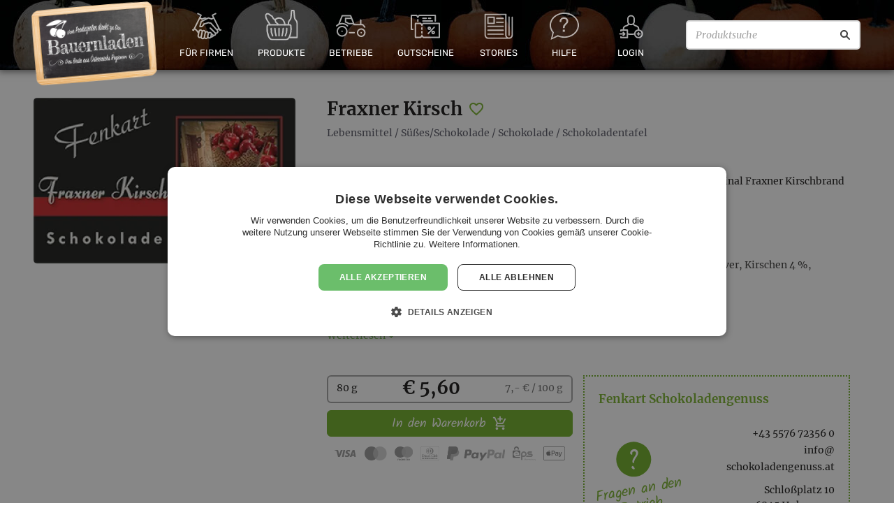

--- FILE ---
content_type: text/html; charset=UTF-8
request_url: https://bauernladen.at/produkte/fenkart-schokoladengenuss/fraxner-kirsch-2676
body_size: 26230
content:
<!DOCTYPE html>
<html class="no-js" lang="de-AT">
<head prefix="og: http://ogp.me/ns# fb: http://ogp.me/ns/fb#">
    <meta charset="utf-8">

    <title>Fraxner Kirsch - Fenkart Schokoladengenuss - Bauernladen</title>

    <meta name="viewport" content="width=device-width, initial-scale=1.0">

    <meta name="description" content="Preis: €5.60. Kategorie: Schokoladentafel. Vegan, Vegetarisch, Glutenfrei, Laktosefrei, Kühlbedürftig, Geschmacksverstärker/Aromen, Gentechnikfrei, Lebensmittelfarbstofffrei, Konservierungsstofffrei, Zuckerzusatzfrei" /><meta property="og:type" content="website" /><meta property="og:url" content="https://bauernladen.at/produkte/fenkart-schokoladengenuss/fraxner-kirsch-2676" /><meta property="og:title" content="Fraxner Kirsch - Fenkart Schokoladengenuss" /><meta property="og:description" content="Preis: €5.60. Kategorie: Schokoladentafel. Vegan, Vegetarisch, Glutenfrei, Laktosefrei, Kühlbedürftig, Geschmacksverstärker/Aromen, Gentechnikfrei, Lebensmittelfarbstofffrei, Konservierungsstofffrei, Zuckerzusatzfrei" /><meta property="og:image" content="https://s0.bauernladen.at/uploads/cache/23-3x/https/bauernladen.s3-eu-central-1.amazonaws.com/2019/06/a6af5bfef7_Familie_Fenkart_KG_Fraxner_Kirsch_Schokolade.jpg" /><meta property="fb:app_id" content="1772420459570355" /><meta property="og:site_name" content="Bauernladen.at" /><meta property="og:locale" content="de_DE" />
    <link rel="preconnect" href="https://s0.bauernladen.at" crossorigin>

    <link rel="stylesheet" href="https://cdnjs.cloudflare.com/ajax/libs/jqueryui/1.12.1/themes/base/jquery-ui.min.css" integrity="sha256-sEGfrwMkIjbgTBwGLVK38BG/XwIiNC/EAG9Rzsfda6A=" crossorigin="anonymous" />
        <link rel="stylesheet" href="https://s0.bauernladen.at/assets/cache/_cbea3839ef3420c64f1e6c05efd9915b.css?202006181630" media="all">
    
    <script type="text/javascript">
        var site_url = "https:\/\/bauernladen.at\/";
        var mp_site_url = "https:\/\/bauernladen.at\/";
        var mp_uploads_url = "https:\/\/bauernladen.at\/uploads\/";
        var mp_cookie_domain = "";
        var mp_cookie_path = "\/";
        var context = {"offerID":"2676","variationID":"2754","fqID":"2676-2754"};
        var theme_image_url = "https:\/\/s0.bauernladen.at\/themes\/modern_1\/images\/";
    </script>

    
    
    <link rel="shortcut icon" href="https://bauernladen.at/favicon.ico">
    <!-- Google Tag Manager -->
<script>(function(w,d,s,l,i){w[l]=w[l]||[];w[l].push({'gtm.start':
new Date().getTime(),event:'gtm.js'});var f=d.getElementsByTagName(s)[0],
j=d.createElement(s),dl=l!='dataLayer'?'&l='+l:'';j.async=true;j.src=
'https://www.googletagmanager.com/gtm.js?id='+i+dl;f.parentNode.insertBefore(j,f);
})(window,document,'script','dataLayer','GTM-K72M5J8');</script>
<!-- End Google Tag Manager --></head>
<body class="fixed-header">
    <script>(function(){var b=navigator.userAgent,a="unkown";a=/edg/i.test(b)?"edge":a;a=/edgios/i.test(b)?"edge-ios":a;a=/chromium/i.test(b)?"chromium":a;a=/firefox/i.test(b)&&!/seamonkey/i.test(b)?"firefox":a;a=/fxios/i.test(b)&&!/seamonkey/i.test(b)?"firefox-ios":a;a=/; msie|trident/i.test(b)&&!/ucbrowser/i.test(b)?"ie":a;a=/chrome/i.test(b)&&!/opr|opera|chromium|edg|ucbrowser|googlebot/i.test(b)?"chrome":a;a=/crios/i.test(b)&&!/opr|opera|chromium|edg|ucbrowser|googlebot/i.test(b)?"chrome-ios":a;a=/safari/i.test(b)&&!/chromium|edg|ucbrowser|chrome|crios|opr|opera|fxios|firefox/i.test(b)?"safari":a;a=/opr|opera/i.test(b)?"opera":a;document.documentElement&&document.documentElement.setAttribute&&document.documentElement.setAttribute("browser",a);})();</script>

    <!-- Google Tag Manager (noscript) -->
<noscript><iframe src="https://www.googletagmanager.com/ns.html?id=GTM-K72M5J8"
height="0" width="0" style="display:none;visibility:hidden"></iframe></noscript>
<!-- End Google Tag Manager (noscript) -->
    <div id="standardized-header-navbar" class="-themed -pumpkins">
                
        <div class="primary-navbar navbar">
                        <ul class="main-navigation">
                <li class="main-navigation-item home logo">
                    <div class="navbar-logo">
                        <a class="navbar-main-logo" href="https://bauernladen.at/" title="Zur Homepage">
                            <img class="main-logo" src="https://s0.bauernladen.at/themes/modern_1/images/BauernladenLogo_20200625.png" alt="Bauernladen Logo">
                        </a>
                    </div>
                </li>

                <li class="main-navigation-item about has-submenu">
                    <a href="https://bauernladen.at/firmengeschenke" title="Geschenkideen für Firmen">
                        <div class="b2b-art art-icon"></div>
                        <span>Für Firmen</span>
                    </a>
                    <ul class="second-level-menu">
                                                <li class="second-navigation-item">
                            <a href="https://bauernladen.at/firmengeschenke" title="Firmengeschenke">
                                <i class="material-icons-outlined" data-icon="people" aria-hidden="true" role="img"></i>
                                <span>Firmengeschenke</span>
                            </a>
                        </li>
                        <li class="second-navigation-item">
                            <a href="https://bauernladen.at/geschenkboxen" title="Geschenkboxen">
                                <i class="material-icons-outlined" data-icon="art-icon" aria-hidden="true" role="img"></i>
                                <span>Geschenkboxen</span>
                            </a>
                        </li>
                        <li class="second-navigation-item">
                            <a href="https://bauernladen.at/video" title="Wir stellen uns vor">
                                <i class="material-icons-outlined" data-icon="art-icon" aria-hidden="true" role="img"></i>
                                <span>Wir stellen uns vor</span>
                            </a>
                        </li>
                                            </ul>
                </li>

                                <li class="main-navigation-item products has-submenu">
                    <a href="https://bauernladen.at/produkte" title="Regionale Produkte direkt vom Betrieb">
                        <div class="products-art art-icon"></div>
                        <span>Produkte</span>
                    </a>
                    <ul class="second-level-menu"><li class="second-navigation-item">
                                <a href="https://bauernladen.at/produkte/liste" title="Alle Produkte anzeigen">
                                    <!-- <i class="material-icons" data-icon="card_giftcard" aria-hidden="true" role="img"></i> -->
                                    <span>Alle Produkte anzeigen</span>
                                </a>
                            </li><li class="second-navigation-item">
                                <a href="https://bauernladen.at/produkte/liste?tag=Kennenlernpakete" title="Kennenlernpakete">
                                    <!-- <i class="material-icons" data-icon="card_giftcard" aria-hidden="true" role="img"></i> -->
                                    <span>Kennenlernpakete</span>
                                </a>
                            </li><li class="second-navigation-item">
                                <a href="https://bauernladen.at/weinladen" title="Weinladen">
                                    <!-- <i class="material-icons" data-icon="card_giftcard" aria-hidden="true" role="img"></i> -->
                                    <span>Weinladen</span>
                                </a>
                            </li></ul>                </li>

                                <li class="main-navigation-item producers ">
                    <a href="https://bauernladen.at/produzenten" title="Betriebe aus Österreich">
                        <div class="producers-art art-icon"></div>
                        <span>Betriebe</span>
                    </a>
                                                        </li>
                <li class="main-navigation-item vouchers has-submenu">
                    <a href="https://bauernladen.at/gutschein" title="Bauernladen Gutschein kaufen">
                        <div class="vouchers-art art-icon"></div>
                        <span>Gutscheine</span>
                    </a>
                    <ul class="second-level-menu">
                        <li class="second-navigation-item">
                            <a href="https://bauernladen.at/gutschein" title="Bauernladen Gutschein kaufen">
                                <i class="material-icons" data-icon="card_giftcard" aria-hidden="true" role="img"></i>
                                <span>Gutscheine kaufen</span>
                            </a>
                        </li>
                        <li class="second-navigation-item">
                            <a href="https://bauernladen.at/gutschein-einloesen" title="Bauernladen Gutschein einlösen">
                                <i class="material-icons-outlined" data-icon="shopping_cart" aria-hidden="true" role="img"></i>
                                <span>Gutscheine einlösen</span>
                            </a>
                        </li>
                                            </ul>
                </li>
                <li class="main-navigation-item news has-submenu">
                    <a href="https://bauernladen.at/artikel" title="Aktuelle Artikel">
                        <div class="news-art art-icon"></div>
                        <span>Stories</span>
                    </a>
                    <ul class="second-level-menu">
                        <li class="second-navigation-item" aria-hidden="true">
                            <a href="https://bauernladen.at/artikel" title="Aktuelle Artikel">
                                <i class="material-icons-outlined" data-icon="article" aria-hidden="true" role="img"></i>
                                <span>Aktuelle Artikel</span>
                            </a>
                        </li>
                        <li class="second-navigation-item">
                                <a href="https://bauernladen.at/press-clippings" title="Pressestimmen">
                                    <!-- <i class="material-icons" data-icon="card_giftcard" aria-hidden="true" role="img"></i> -->
                                    <span>Pressestimmen</span>
                                </a>
                            </li><li class="second-navigation-item">
                                <a href="https://bauernladen.at/veranstaltungen" title="Aktuelle Veranstaltungen">
                                    <!-- <i class="material-icons" data-icon="card_giftcard" aria-hidden="true" role="img"></i> -->
                                    <span>Events</span>
                                </a>
                            </li>                    </ul>
                </li>

                <li class="main-navigation-item help has-submenu">
                    <a href="https://bauernladen.at/faq" title="Hilfe / FAQ">
                        <div class="help-art art-icon"></div>
                        <span>Hilfe</span>
                    </a>
                    <ul class="second-level-menu">
                        <li class="second-navigation-item">
                            <a href="https://bauernladen.at/faq" title="FAQ">
                                <i class="material-icons-outlined" data-icon="help_outline" aria-hidden="true" role="img"></i>
                                <span>Häufig gestellte Fragen</span>
                            </a>
                        </li>
                        <li class="second-navigation-item">
                            <a href="https://bauernladen.at/so-funktionierts" title="Wie funktioniert Bauernladen">
                                <i class="material-icons-outlined" data-icon="smart_display" aria-hidden="true" role="img"></i>
                                <span>Erklärvideo</span>
                            </a>
                        </li>
                        <li class="second-navigation-item">
                            <a href="https://bauernladen.at/ueber-bauernladen" title="Über bauernladen.at">
                                <i class="material-icons-outlined" data-icon="info" aria-hidden="true" role="img"></i>
                                <span>Manifest</span>
                            </a>
                        </li>
                        <li class="second-navigation-item">
                                <a href="https://bauernladen.at/contact" title="Kundenservice, Partneranfragen, Kontaktformular">
                                    <!-- <i class="material-icons" data-icon="card_giftcard" aria-hidden="true" role="img"></i> -->
                                    <span>Kontakt</span>
                                </a>
                            </li>                    </ul>
                </li>
                <li class="main-navigation-item has-submenu login-reg">
                        <a href="https://bauernladen.at/login" title="Account registrieren / Anmelden">
                            <div class="login-art art-icon"></div>
                            <span>Login</span>
                                                    </a>
                        <ul class="second-level-menu">
                            <li class="second-navigation-item b2b">
                                <a href="https://bauernladen.at/login">
                                    <i class="material-icons-outlined" data-icon="login" aria-hidden="true" role="img"></i>
                                    <span>Anmelden</span>
                                </a>
                            </li>
                            <li class="second-navigation-item b2b">
                                <a href="https://bauernladen.at/account-auswaehlen">
                                    <i class="material-icons-outlined" data-icon="add_box" aria-hidden="true" role="img"></i>
                                    <span>Neuen Account registrieren</span>
                                </a>
                            </li>
                            <li class="second-navigation-item">
                    <a href="https://bauernladen.at/bookmark" title="Wunsch- & Merklisten">
                        <i class="material-icons" data-icon="favorite_border" aria-hidden="true" role="img"></i>
                        <span>Merkliste</span>
                                            </a>
                </li>                        </ul>
                    </li>
                <li class="main-navigation-item search-bar">
                    <form action="/produkte/liste" method="get" id="header-search-form">
                        <input type="text" inputmode="search" enterkeyhint="search" placeholder="Produktsuche" name="search_offers" value="" aria-label="Produktsuche">
                        <button type="submit" aria-label="Suche"></button>
                    </form>
                </li>
            </ul>
        </div>

        
        
            </div>

        
        <div id="wrapper" ><div class="container content-container">
    <div id="page-content">

<div class="page-container has-new-serif-font">
	<div id="offer-detail-container">
		<section>
            
			<div class="module clearfix">
				<div class="row">
                                            <div class="offer-detail-header ">
    <div class="title">
        <h1 class="offer-name-h1">Fraxner Kirsch</h1>
        <a class="bookmark-btn shopping-list" data-btn_action="add" data-entity_id="2676" data-entity_type=b2c_offer title="Zur Merkliste hinzufügen / entfernen">
    <span><i class="material-icons" aria-hidden="true" role="img" data-icon="favorite_border"></i></span></a>
<div class="clearfix"></div>
        <div class="product-category">
                    <span><a href="/produkte/liste/lebensmittel" title="Lebensmittel">Lebensmittel</a> / <a href="/produkte/liste/lebensmittel/suessesschokolade" title="Süßes/Schokolade">Süßes/Schokolade</a> / <a href="/produkte/liste/lebensmittel/suessesschokolade/schokolade" title="Schokolade">Schokolade</a> / <a href="/produkte/liste/lebensmittel/suessesschokolade/schokolade/schokoladentafel" title="Schokoladentafel">Schokoladentafel</a></span>
                </div>            </div>
</div>
                                        
<div class="offer-detail-image"><div class="gallery">
        <a
            href="https://s0.bauernladen.at/uploads/cache/32/https/bauernladen.s3-eu-central-1.amazonaws.com/2019/06/a6af5bfef7_Familie_Fenkart_KG_Fraxner_Kirsch_Schokolade.jpg"
                        data-gallery="{&quot;items&quot;:[[&quot;https:\/\/s0.bauernladen.at\/uploads\/cache\/32\/https\/bauernladen.s3-eu-central-1.amazonaws.com\/2019\/06\/a6af5bfef7_Familie_Fenkart_KG_Fraxner_Kirsch_Schokolade.jpg&quot;,&quot;&quot;,300,190]]}"        >
            <picture>
                <source type="image/webp" srcset="https://s0.bauernladen.at/uploads/cache/39/https/bauernladen.s3-eu-central-1.amazonaws.com/2019/06/a6af5bfef7_Familie_Fenkart_KG_Fraxner_Kirsch_Schokolade.jpg.2.webp, https://s0.bauernladen.at/uploads/cache/39-1.5x/https/bauernladen.s3-eu-central-1.amazonaws.com/2019/06/a6af5bfef7_Familie_Fenkart_KG_Fraxner_Kirsch_Schokolade.jpg.2.webp 1.5x, https://s0.bauernladen.at/uploads/cache/39-2x/https/bauernladen.s3-eu-central-1.amazonaws.com/2019/06/a6af5bfef7_Familie_Fenkart_KG_Fraxner_Kirsch_Schokolade.jpg.2.webp 2x, https://s0.bauernladen.at/uploads/cache/39-3x/https/bauernladen.s3-eu-central-1.amazonaws.com/2019/06/a6af5bfef7_Familie_Fenkart_KG_Fraxner_Kirsch_Schokolade.jpg.2.webp 3x">
                <img src="https://s0.bauernladen.at/uploads/cache/39/https/bauernladen.s3-eu-central-1.amazonaws.com/2019/06/a6af5bfef7_Familie_Fenkart_KG_Fraxner_Kirsch_Schokolade.jpg"
                     srcset="https://s0.bauernladen.at/uploads/cache/39/https/bauernladen.s3-eu-central-1.amazonaws.com/2019/06/a6af5bfef7_Familie_Fenkart_KG_Fraxner_Kirsch_Schokolade.jpg, https://s0.bauernladen.at/uploads/cache/39-1.5x/https/bauernladen.s3-eu-central-1.amazonaws.com/2019/06/a6af5bfef7_Familie_Fenkart_KG_Fraxner_Kirsch_Schokolade.jpg 1.5x, https://s0.bauernladen.at/uploads/cache/39-2x/https/bauernladen.s3-eu-central-1.amazonaws.com/2019/06/a6af5bfef7_Familie_Fenkart_KG_Fraxner_Kirsch_Schokolade.jpg 2x, https://s0.bauernladen.at/uploads/cache/39-3x/https/bauernladen.s3-eu-central-1.amazonaws.com/2019/06/a6af5bfef7_Familie_Fenkart_KG_Fraxner_Kirsch_Schokolade.jpg 3x"
                     alt=""
                     title=""
                     width="375" height="237"                     data-zoom-image="https://s0.bauernladen.at/uploads/cache/32/https/bauernladen.s3-eu-central-1.amazonaws.com/2019/06/a6af5bfef7_Familie_Fenkart_KG_Fraxner_Kirsch_Schokolade.jpg"                     style="aspect-ratio: 375/237"                >
                            </picture>
        </a>
    </div></div>

					<div class="offer-detail-content clearfix">
						<div class="description">Gefüllte "Bean to Bar" Edelbitterschokolade mit cremiger Trüffelfüllung mit original Fraxner Kirschbrand von Walter Summer aus dem Vorarlberger Kirschendorf Fraxern.<br />
<br />
Edelbitterschokolade (Kakao: 62% mindestens) <br />
gefüllt mit 71% Fraxner Kirsch Creme<br />
Zutaten (alkoholhaltig): Kakaobohnen, Zucker, Kakaobutter, Sahne, Vollmilchpulver, Kirschen 4 %, Kirschbrand 3%, Glucosesirup, Lecithin (Sonnenblumen)<br />
<br />
Produkt kann Spuren von Nüssen aller Art enthalten - glutenfrei<br />
<br />
Nährwerte je 100g Energie: 2141kJ (513kcal)<br />
Fett 34g<br />
davon gesättigte Fettsäuren 18g<br />
Kohlenhydrate 44g<br />
davon Zucker 39g<br />
Eiweiß 4g<br />
Salz <0,1g</div>

						<div class="row">
                            <div class="left-aligned-col">
                                <div class="offer-order" id="offer-price-variations"><form
    action="https://bauernladen.at/produkte/form-lieferung"
    method="post"
    data-add-to-cart="true"
    data-add-to-cart-show-loading-indicator="true"
    data-b2c-offer-id="2676"
>
    <h2 class="offscreen">Kaufen</h2>

    
    <div class="unit price-variation-item"
                data-opv_price="5.60"
                data-opv_id="2754"
                data-offer_id="2676"
                data-fq_id="2676-2754"
            >
                <span class="amount">80 g</span>
                <span class="price">&euro; 5,60</span>
                <span class="basic-price">7,- &euro; / 100 g</span>            </div>
    <button id="order-now" type="submit" class="button"  title="Jetzt zugreifen">
        <span>
            In den Warenkorb            <i class="material-icons" aria-hidden="true" role="img" data-icon="add_shopping_cart"></i>
        </span>
    </button>

    <span id="buy-button--payment-types">
        <img src="https://s0.bauernladen.at/themes/modern_1/images/payment/visa.svg" alt="Visa" title="Visa">
<img src="https://s0.bauernladen.at/themes/modern_1/images/payment/mastercard.svg" alt="Mastercard" title="Mastercard">
<img src="https://s0.bauernladen.at/themes/modern_1/images/payment/maestro.svg" alt="Maestro" title="Maestro">
<img src="https://s0.bauernladen.at/themes/modern_1/images/payment/diners.svg" alt="Diners Club" title="Diners Club">
<img src="https://s0.bauernladen.at/themes/modern_1/images/payment/paypal.svg" alt="PayPal" title="PayPal">
<img src="https://s0.bauernladen.at/themes/modern_1/images/payment/eps.svg" alt="EPS" title="eps-Überweisung">
<img src="https://s0.bauernladen.at/themes/modern_1/images/payment/applepay.svg" alt="Apple Pay" title="Apple Pay">
    </span>

    <input type="hidden" name="b2c_offer_opv_id" id="hidden-opv-id"  value="2754"/></form>
</div>
                                <div class="description mobile-description">Gefüllte "Bean to Bar" Edelbitterschokolade mit cremiger Trüffelfüllung mit original Fraxner Kirschbrand von Walter Summer aus dem Vorarlberger Kirschendorf Fraxern.<br />
<br />
Edelbitterschokolade (Kakao: 62% mindestens) <br />
gefüllt mit 71% Fraxner Kirsch Creme<br />
Zutaten (alkoholhaltig): Kakaobohnen, Zucker, Kakaobutter, Sahne, Vollmilchpulver, Kirschen 4 %, Kirschbrand 3%, Glucosesirup, Lecithin (Sonnenblumen)<br />
<br />
Produkt kann Spuren von Nüssen aller Art enthalten - glutenfrei<br />
<br />
Nährwerte je 100g Energie: 2141kJ (513kcal)<br />
Fett 34g<br />
davon gesättigte Fettsäuren 18g<br />
Kohlenhydrate 44g<br />
davon Zucker 39g<br />
Eiweiß 4g<br />
Salz <0,1g</div>
                                                            </div>
                            <div class="right-aligned-col">
                                <div class="producer-details">
                                    <div class="name-and-sun-container">
                                        <h2>
                                                                                        <a href="https://bauernladen.at/produzenten/fenkart-schokoladengenuss-2124" title="Fenkart Schokoladengenuss">Fenkart Schokoladengenuss</a>
                                        </h2>
                                    </div>
                                    <div class="inner">
                                        <div class="online-contact">
                                                                                            <div class="online-contact-phone"><a href="tel:+43 5576 72356 0">+43 5576 72356 0</a></div>
                                                                                                                                        <div><script type="text/javascript">
	//<![CDATA[
	var l=new Array();
	l[0]='>';l[1]='a';l[2]='/';l[3]='<';l[4]='|116';l[5]='|97';l[6]='|46';l[7]='|115';l[8]='|115';l[9]='|117';l[10]='|110';l[11]='|101';l[12]='|103';l[13]='|110';l[14]='|101';l[15]='|100';l[16]='|97';l[17]='|108';l[18]='|111';l[19]='|107';l[20]='|111';l[21]='|104';l[22]='|99';l[23]='|115';l[24]='|64';l[25]='|111';l[26]='|102';l[27]='|110';l[28]='|105';l[29]='>';l[30]='"';l[31]='|116';l[32]='|97';l[33]='|46';l[34]='|115';l[35]='|115';l[36]='|117';l[37]='|110';l[38]='|101';l[39]='|103';l[40]='|110';l[41]='|101';l[42]='|100';l[43]='|97';l[44]='|108';l[45]='|111';l[46]='|107';l[47]='|111';l[48]='|104';l[49]='|99';l[50]='|115';l[51]='|64';l[52]='|111';l[53]='|102';l[54]='|110';l[55]='|105';l[56]=':';l[57]='o';l[58]='t';l[59]='l';l[60]='i';l[61]='a';l[62]='m';l[63]='"';l[64]='=';l[65]='f';l[66]='e';l[67]='r';l[68]='h';l[69]=' ';l[70]='a';l[71]='<';
	for (var i = l.length-1; i >= 0; i=i-1){
	if (l[i].substring(0, 1) == '|') document.write("&#"+unescape(l[i].substring(1))+";");
	else document.write(unescape(l[i]));}
	//]]>
	</script></div>
                                                                                    </div>
                                        <p class="producer-address">
                                            <span>Schloßplatz 10</span>
                                            <span>6845 Hohenems</span>
                                            <span>Vorarlberg</span>
                                        </p>
                                        <a rel="nofollow" class="producer-contact" href="https://bauernladen.at/contact?to=NkLp&link_to=https://bauernladen.at/produkte/fenkart-schokoladengenuss/fraxner-kirsch-2676&link_type=b2c_offer" class="btn btn-secondary contact-producer" title="Fragen an den Produzenten">
                                            Fragen an den Betrieb                                        </a>
                                    </div>
                                </div>
                            </div>
						</div>
						<!-- END row -->

					</div>
					<!-- END offer-detail-content -->
				</div>
				<div class="row">
					<div class="offer-detail-footer">
						<div class="accordion-tabbox-container js-accordion-tabbox clearfix">
							<ul class="accordion-tabbox-tabs js-accordion-tabbox-tabs">
								<li>
									<a href="#js-accorion-tab-content-payment-delivery" title="Warenübergabe & Lieferkonditionen">Warenübergabe & Lieferkonditionen</a>
								</li>
                                								<li>
									<a href="#js-accorion-tab-content-offer-attributes" title="Produktinformationen">Produktinformationen</a>
								</li>
                                                            </ul>
							<!-- END accordion-tabbox-tabs -->
							<div class="accordion-tabbox-content js-accordion-tabbox-tabs-content">
                                <div id="js-accorion-tab-content-payment-delivery" class="js-content-item content-item">
                                    <h2 class="offscreen js-accordion-controller">Warenübergabe & Lieferkonditionen</h2>
                                    <div class="js-accordion-content accordion-content">
                                        <div class="row">
                                            <div class="col offer-delivery-options">
                                                <h3>Optionen Warenübergabe</h3>
                                                <ul>
                                                                                                            <li>Abholung beim Produzenten</li>
                                                                                                                <li>Zustellung</li>
                                                                                                                    <ul id="shipping-terms-texts">
                                                                <li><label>Lieferkonditionen: </label> <br><br><span class="destination-countries">Österreich</span><br>Kein Mindestbestellwert!<br>Bei Bestellungen bis 99,99 €: 6,50 € Versandkosten.<br>Ab 100,00 €: Zustellung gratis!<br><!-- destination separator --><br><span class="destination-countries">Deutschland</span><br>Kein Mindestbestellwert!<br>Bei Bestellungen bis 99,99 €: 9,60 € Versandkosten.<br>Ab 100,00 €: Zustellung gratis!<br><!-- destination separator --><style>.destination-countries {font-weight: 500}</style></li>
                                                            </ul>
                                                                                                        </ul>
                                            </div>
                                        </div>
                                    </div>
                                    <!-- END accordion-content -->
                                </div>
                                <!-- END content-item -->
                                								<div id="js-accorion-tab-content-offer-attributes" class="js-content-item content-item">
									<h2 class="offscreen js-accordion-controller">Produktinformationen</h2>
									<div class="js-accordion-content accordion-content">
										<div class="row">
											<div class="col">
                                                <ul class="offer-attributes"><li>
                        <span>
                            <strong>Vegan:</strong>
                            <span>
                                Nein                            </span>
                        </span>
                    </li><li>
                        <span>
                            <strong>Vegetarisch:</strong>
                            <span>
                                Nein                            </span>
                        </span>
                    </li><li>
                        <span>
                            <strong>Glutenfrei:</strong>
                            <span>
                                Ja                            </span>
                        </span>
                    </li><li>
                        <span>
                            <strong>Laktosefrei:</strong>
                            <span>
                                Nein                            </span>
                        </span>
                    </li><li>
                        <span>
                            <strong>Kühlbedürftig:</strong>
                            <span>
                                Nein                            </span>
                        </span>
                    </li><li>
                        <span>
                            <strong>Geschmacksverstärker/Aromen:</strong>
                            <span>
                                Nein                            </span>
                        </span>
                    </li><li>
                        <span>
                            <strong>Gentechnikfrei:</strong>
                            <span>
                                Ja                            </span>
                        </span>
                    </li><li>
                        <span>
                            <strong>Lebensmittelfarbstofffrei:</strong>
                            <span>
                                Ja                            </span>
                        </span>
                    </li><li>
                        <span>
                            <strong>Konservierungsstofffrei:</strong>
                            <span>
                                Ja                            </span>
                        </span>
                    </li><li>
                        <span>
                            <strong>Zuckerzusatzfrei:</strong>
                            <span>
                                Ja                            </span>
                        </span>
                    </li><li>
                    <span>
                        <strong>Tiefgekühlt:</strong>
                        <span>
                            Nein                        </span>
                    </span>
                </li></ul>
											</div>
										</div>
									</div>
									<!-- END accordion-content -->
								</div>
								<!-- END content-item -->
                                							</div>
							<!-- END accordion-tabbox-tabs -->
						</div>
						<!-- END accordion-tabbox-container -->
                        <!-- AddToAny BEGIN -->
<div class="a2a_kit a2a_kit_size_32 a2a_default_style">
    <a class="a2a_button_facebook"></a>
    <a class="a2a_button_twitter"></a>
    <a class="a2a_button_facebook_messenger"></a>
    <a class="a2a_button_whatsapp"></a>
    <a class="a2a_button_linkedin"></a>
    <a class="a2a_button_xing"></a>
    <a class="a2a_dd" href="https://www.addtoany.com/share"></a>
</div>
<script>
var a2a_config = a2a_config || {};
a2a_config.locale = "de";
</script>
<script async src="https://static.addtoany.com/menu/page.js"></script>
<!-- AddToAny END -->					</div>
					<!-- END offer-detail-footer -->
				</div>
			</div>

                            <div class="full-width clearfix with-separator">
                    <div id="latest-offers" class="clearfix"><div id="offers-list">
    <div class="latest-offers-header">
        <h2 class="latest-offers-header-inner">
            <span class="latest-offers-title">Fenkart Schokoladengenuss - Sortiment</span>
        </h2>
    </div>
    <div id="offers-list-items" class="clearfix"><div class="offers-items clearfix"><article class="main-item-container item-link-container ">
    <div class="image-container">
        <div class="offers-image"><picture>
                <source media="(max-width:480px)" type="image/webp" srcset="https://s0.bauernladen.at/uploads/cache/37/https/bauernladen.s3-eu-central-1.amazonaws.com/2024/04/c3d0afa021_Unbenannt.PNG.2.webp, https://s0.bauernladen.at/uploads/cache/37-1.5x/https/bauernladen.s3-eu-central-1.amazonaws.com/2024/04/c3d0afa021_Unbenannt.PNG.2.webp 1.5x, https://s0.bauernladen.at/uploads/cache/37-2x/https/bauernladen.s3-eu-central-1.amazonaws.com/2024/04/c3d0afa021_Unbenannt.PNG.2.webp 2x, https://s0.bauernladen.at/uploads/cache/37-3x/https/bauernladen.s3-eu-central-1.amazonaws.com/2024/04/c3d0afa021_Unbenannt.PNG.2.webp 3x">
                <source media="(min-width:481px)" type="image/webp" srcset="https://s0.bauernladen.at/uploads/cache/23/https/bauernladen.s3-eu-central-1.amazonaws.com/2024/04/c3d0afa021_Unbenannt.PNG.2.webp, https://s0.bauernladen.at/uploads/cache/23-1.5x/https/bauernladen.s3-eu-central-1.amazonaws.com/2024/04/c3d0afa021_Unbenannt.PNG.2.webp 1.5x, https://s0.bauernladen.at/uploads/cache/23-2x/https/bauernladen.s3-eu-central-1.amazonaws.com/2024/04/c3d0afa021_Unbenannt.PNG.2.webp 2x, https://s0.bauernladen.at/uploads/cache/23-3x/https/bauernladen.s3-eu-central-1.amazonaws.com/2024/04/c3d0afa021_Unbenannt.PNG.2.webp 3x">
                <img src="https://s0.bauernladen.at/uploads/cache/23/https/bauernladen.s3-eu-central-1.amazonaws.com/2024/04/c3d0afa021_Unbenannt.PNG"
                     srcset="https://s0.bauernladen.at/uploads/cache/23/https/bauernladen.s3-eu-central-1.amazonaws.com/2024/04/c3d0afa021_Unbenannt.PNG, https://s0.bauernladen.at/uploads/cache/23-1.5x/https/bauernladen.s3-eu-central-1.amazonaws.com/2024/04/c3d0afa021_Unbenannt.PNG 1.5x, https://s0.bauernladen.at/uploads/cache/23-2x/https/bauernladen.s3-eu-central-1.amazonaws.com/2024/04/c3d0afa021_Unbenannt.PNG 2x, https://s0.bauernladen.at/uploads/cache/23-3x/https/bauernladen.s3-eu-central-1.amazonaws.com/2024/04/c3d0afa021_Unbenannt.PNG 3x"
                     alt="Fenkart - Kennenlernpaket"
                     loading="lazy">
                </picture></div>
    </div>
    <div class="title-container ">
        <a href="https://bauernladen.at/produkte/fenkart-schokoladengenuss/fenkart-kennenlernpaket-36497" title="Fenkart - Kennenlernpaket">
            <h1 class="title">Fenkart - Kennenlernpaket</h1>
        </a>
        <a class="bookmark-btn shopping-list" data-btn_action="add" data-entity_id="36497" data-entity_type=b2c_offer title="Zur Merkliste hinzufügen / entfernen">
    <span><i class="material-icons" aria-hidden="true" role="img" data-icon="favorite_border"></i></span></a>
<div class="clearfix"></div>
    </div>
    <div class="content">
        <div class="title-rating-container">
            <h3 class="producer-title">Fenkart Schokoladengenuss</h3>
                    </div>
        <hr class="separator"/>
        
        <div class="price-quantity-container">
            <span class="quantity">1 Stk.</span>
            <span class="price"><span class="price_currency">€ </span>35,60                            </span>
                    </div>
        <div class="logo-box">
                                                                            </div>
    </div>
    <div class="buttons-group">
                <a class="order-now offer-btn cart-btn"
           rel="nofollow"
           title="Jetzt zugreifen"
           href="https://bauernladen.at/produkte/form-lieferung?id=45188"
           data-b2c-offer-id="36497"
           data-b2c-offer-opv-id="45188"
           data-add-to-cart="true"
           data-add-to-cart-show-loading-indicator="true"
        >
            <span>
                In den Warenkorb                <i class="material-icons-outlined" aria-hidden="true" role="img" data-icon="add_shopping_cart"></i>
            </span>
        </a>
    </div>
    <a class="offers-link" href="https://bauernladen.at/produkte/fenkart-schokoladengenuss/fenkart-kennenlernpaket-36497" title="Fenkart - Kennenlernpaket"></a>
</article>
<article class="main-item-container item-link-container ">
    <div class="image-container">
        <div class="offers-image"><picture>
                <source media="(max-width:480px)" type="image/webp" srcset="https://s0.bauernladen.at/uploads/cache/37/https/bauernladen.s3-eu-central-1.amazonaws.com/2024/02/64a2dd7f1d_caramel_2072202452.jpg.2.webp, https://s0.bauernladen.at/uploads/cache/37-1.5x/https/bauernladen.s3-eu-central-1.amazonaws.com/2024/02/64a2dd7f1d_caramel_2072202452.jpg.2.webp 1.5x, https://s0.bauernladen.at/uploads/cache/37-2x/https/bauernladen.s3-eu-central-1.amazonaws.com/2024/02/64a2dd7f1d_caramel_2072202452.jpg.2.webp 2x, https://s0.bauernladen.at/uploads/cache/37-3x/https/bauernladen.s3-eu-central-1.amazonaws.com/2024/02/64a2dd7f1d_caramel_2072202452.jpg.2.webp 3x">
                <source media="(min-width:481px)" type="image/webp" srcset="https://s0.bauernladen.at/uploads/cache/23/https/bauernladen.s3-eu-central-1.amazonaws.com/2024/02/64a2dd7f1d_caramel_2072202452.jpg.2.webp, https://s0.bauernladen.at/uploads/cache/23-1.5x/https/bauernladen.s3-eu-central-1.amazonaws.com/2024/02/64a2dd7f1d_caramel_2072202452.jpg.2.webp 1.5x, https://s0.bauernladen.at/uploads/cache/23-2x/https/bauernladen.s3-eu-central-1.amazonaws.com/2024/02/64a2dd7f1d_caramel_2072202452.jpg.2.webp 2x, https://s0.bauernladen.at/uploads/cache/23-3x/https/bauernladen.s3-eu-central-1.amazonaws.com/2024/02/64a2dd7f1d_caramel_2072202452.jpg.2.webp 3x">
                <img src="https://s0.bauernladen.at/uploads/cache/23/https/bauernladen.s3-eu-central-1.amazonaws.com/2024/02/64a2dd7f1d_caramel_2072202452.jpg"
                     srcset="https://s0.bauernladen.at/uploads/cache/23/https/bauernladen.s3-eu-central-1.amazonaws.com/2024/02/64a2dd7f1d_caramel_2072202452.jpg, https://s0.bauernladen.at/uploads/cache/23-1.5x/https/bauernladen.s3-eu-central-1.amazonaws.com/2024/02/64a2dd7f1d_caramel_2072202452.jpg 1.5x, https://s0.bauernladen.at/uploads/cache/23-2x/https/bauernladen.s3-eu-central-1.amazonaws.com/2024/02/64a2dd7f1d_caramel_2072202452.jpg 2x, https://s0.bauernladen.at/uploads/cache/23-3x/https/bauernladen.s3-eu-central-1.amazonaws.com/2024/02/64a2dd7f1d_caramel_2072202452.jpg 3x"
                     alt="Crunchy Caramel"
                     loading="lazy">
                </picture></div>
    </div>
    <div class="title-container ">
        <a href="https://bauernladen.at/produkte/fenkart-schokoladengenuss/crunchy-caramel-2657" title="Crunchy Caramel">
            <h1 class="title">Crunchy Caramel</h1>
        </a>
        <a class="bookmark-btn shopping-list" data-btn_action="add" data-entity_id="2657" data-entity_type=b2c_offer title="Zur Merkliste hinzufügen / entfernen">
    <span><i class="material-icons" aria-hidden="true" role="img" data-icon="favorite_border"></i></span></a>
<div class="clearfix"></div>
    </div>
    <div class="content">
        <div class="title-rating-container">
            <h3 class="producer-title">Fenkart Schokoladengenuss</h3>
                    </div>
        <hr class="separator"/>
        
        <div class="price-quantity-container">
            <span class="quantity">100 g</span>
            <span class="price"><span class="price_currency">€ </span>7,10                            </span>
            <span class="basic-price"><span class="price_currency"> € </span>7,10 / 100 g</span>        </div>
        <div class="logo-box">
                                                                            </div>
    </div>
    <div class="buttons-group">
                <a class="order-now offer-btn cart-btn"
           rel="nofollow"
           title="Jetzt zugreifen"
           href="https://bauernladen.at/produkte/form-lieferung?id=2735"
           data-b2c-offer-id="2657"
           data-b2c-offer-opv-id="2735"
           data-add-to-cart="true"
           data-add-to-cart-show-loading-indicator="true"
        >
            <span>
                In den Warenkorb                <i class="material-icons-outlined" aria-hidden="true" role="img" data-icon="add_shopping_cart"></i>
            </span>
        </a>
    </div>
    <a class="offers-link" href="https://bauernladen.at/produkte/fenkart-schokoladengenuss/crunchy-caramel-2657" title="Crunchy Caramel"></a>
</article>
<article class="main-item-container item-link-container ">
    <div class="image-container">
        <div class="offers-image"><picture>
                <source media="(max-width:480px)" type="image/webp" srcset="https://s0.bauernladen.at/uploads/cache/37/https/bauernladen.s3-eu-central-1.amazonaws.com/2024/02/e1bdc7b3c6_peanuts_zimt.jpg.2.webp, https://s0.bauernladen.at/uploads/cache/37-1.5x/https/bauernladen.s3-eu-central-1.amazonaws.com/2024/02/e1bdc7b3c6_peanuts_zimt.jpg.2.webp 1.5x, https://s0.bauernladen.at/uploads/cache/37-2x/https/bauernladen.s3-eu-central-1.amazonaws.com/2024/02/e1bdc7b3c6_peanuts_zimt.jpg.2.webp 2x, https://s0.bauernladen.at/uploads/cache/37-3x/https/bauernladen.s3-eu-central-1.amazonaws.com/2024/02/e1bdc7b3c6_peanuts_zimt.jpg.2.webp 3x">
                <source media="(min-width:481px)" type="image/webp" srcset="https://s0.bauernladen.at/uploads/cache/23/https/bauernladen.s3-eu-central-1.amazonaws.com/2024/02/e1bdc7b3c6_peanuts_zimt.jpg.2.webp, https://s0.bauernladen.at/uploads/cache/23-1.5x/https/bauernladen.s3-eu-central-1.amazonaws.com/2024/02/e1bdc7b3c6_peanuts_zimt.jpg.2.webp 1.5x, https://s0.bauernladen.at/uploads/cache/23-2x/https/bauernladen.s3-eu-central-1.amazonaws.com/2024/02/e1bdc7b3c6_peanuts_zimt.jpg.2.webp 2x, https://s0.bauernladen.at/uploads/cache/23-3x/https/bauernladen.s3-eu-central-1.amazonaws.com/2024/02/e1bdc7b3c6_peanuts_zimt.jpg.2.webp 3x">
                <img src="https://s0.bauernladen.at/uploads/cache/23/https/bauernladen.s3-eu-central-1.amazonaws.com/2024/02/e1bdc7b3c6_peanuts_zimt.jpg"
                     srcset="https://s0.bauernladen.at/uploads/cache/23/https/bauernladen.s3-eu-central-1.amazonaws.com/2024/02/e1bdc7b3c6_peanuts_zimt.jpg, https://s0.bauernladen.at/uploads/cache/23-1.5x/https/bauernladen.s3-eu-central-1.amazonaws.com/2024/02/e1bdc7b3c6_peanuts_zimt.jpg 1.5x, https://s0.bauernladen.at/uploads/cache/23-2x/https/bauernladen.s3-eu-central-1.amazonaws.com/2024/02/e1bdc7b3c6_peanuts_zimt.jpg 2x, https://s0.bauernladen.at/uploads/cache/23-3x/https/bauernladen.s3-eu-central-1.amazonaws.com/2024/02/e1bdc7b3c6_peanuts_zimt.jpg 3x"
                     alt="Peanuts &amp; Zimt"
                     loading="lazy">
                </picture></div>
    </div>
    <div class="title-container ">
        <a href="https://bauernladen.at/produkte/fenkart-schokoladengenuss/peanuts-zimt-35667" title="Peanuts &amp; Zimt">
            <h1 class="title">Peanuts & Zimt</h1>
        </a>
        <a class="bookmark-btn shopping-list" data-btn_action="add" data-entity_id="35667" data-entity_type=b2c_offer title="Zur Merkliste hinzufügen / entfernen">
    <span><i class="material-icons" aria-hidden="true" role="img" data-icon="favorite_border"></i></span></a>
<div class="clearfix"></div>
    </div>
    <div class="content">
        <div class="title-rating-container">
            <h3 class="producer-title">Fenkart Schokoladengenuss</h3>
                    </div>
        <hr class="separator"/>
        
        <div class="price-quantity-container">
            <span class="quantity">100 g</span>
            <span class="price"><span class="price_currency">€ </span>7,10                            </span>
            <span class="basic-price"><span class="price_currency"> € </span>7,10 / 100 g</span>        </div>
        <div class="logo-box">
                                                                            </div>
    </div>
    <div class="buttons-group">
                <a class="order-now offer-btn cart-btn"
           rel="nofollow"
           title="Jetzt zugreifen"
           href="https://bauernladen.at/produkte/form-lieferung?id=44244"
           data-b2c-offer-id="35667"
           data-b2c-offer-opv-id="44244"
           data-add-to-cart="true"
           data-add-to-cart-show-loading-indicator="true"
        >
            <span>
                In den Warenkorb                <i class="material-icons-outlined" aria-hidden="true" role="img" data-icon="add_shopping_cart"></i>
            </span>
        </a>
    </div>
    <a class="offers-link" href="https://bauernladen.at/produkte/fenkart-schokoladengenuss/peanuts-zimt-35667" title="Peanuts &amp; Zimt"></a>
</article>
<article class="main-item-container item-link-container ">
    <div class="image-container">
        <div class="offers-image"><picture>
                <source media="(max-width:480px)" type="image/webp" srcset="https://s0.bauernladen.at/uploads/cache/37/https/bauernladen.s3-eu-central-1.amazonaws.com/2019/06/0b6788d1e5_Familie_Fenkart_KG_Bodensee_Erdbeere_100g_Schokoladentafel.jpg.2.webp, https://s0.bauernladen.at/uploads/cache/37-1.5x/https/bauernladen.s3-eu-central-1.amazonaws.com/2019/06/0b6788d1e5_Familie_Fenkart_KG_Bodensee_Erdbeere_100g_Schokoladentafel.jpg.2.webp 1.5x, https://s0.bauernladen.at/uploads/cache/37-2x/https/bauernladen.s3-eu-central-1.amazonaws.com/2019/06/0b6788d1e5_Familie_Fenkart_KG_Bodensee_Erdbeere_100g_Schokoladentafel.jpg.2.webp 2x, https://s0.bauernladen.at/uploads/cache/37-3x/https/bauernladen.s3-eu-central-1.amazonaws.com/2019/06/0b6788d1e5_Familie_Fenkart_KG_Bodensee_Erdbeere_100g_Schokoladentafel.jpg.2.webp 3x">
                <source media="(min-width:481px)" type="image/webp" srcset="https://s0.bauernladen.at/uploads/cache/23/https/bauernladen.s3-eu-central-1.amazonaws.com/2019/06/0b6788d1e5_Familie_Fenkart_KG_Bodensee_Erdbeere_100g_Schokoladentafel.jpg.2.webp, https://s0.bauernladen.at/uploads/cache/23-1.5x/https/bauernladen.s3-eu-central-1.amazonaws.com/2019/06/0b6788d1e5_Familie_Fenkart_KG_Bodensee_Erdbeere_100g_Schokoladentafel.jpg.2.webp 1.5x, https://s0.bauernladen.at/uploads/cache/23-2x/https/bauernladen.s3-eu-central-1.amazonaws.com/2019/06/0b6788d1e5_Familie_Fenkart_KG_Bodensee_Erdbeere_100g_Schokoladentafel.jpg.2.webp 2x, https://s0.bauernladen.at/uploads/cache/23-3x/https/bauernladen.s3-eu-central-1.amazonaws.com/2019/06/0b6788d1e5_Familie_Fenkart_KG_Bodensee_Erdbeere_100g_Schokoladentafel.jpg.2.webp 3x">
                <img src="https://s0.bauernladen.at/uploads/cache/23/https/bauernladen.s3-eu-central-1.amazonaws.com/2019/06/0b6788d1e5_Familie_Fenkart_KG_Bodensee_Erdbeere_100g_Schokoladentafel.jpg"
                     srcset="https://s0.bauernladen.at/uploads/cache/23/https/bauernladen.s3-eu-central-1.amazonaws.com/2019/06/0b6788d1e5_Familie_Fenkart_KG_Bodensee_Erdbeere_100g_Schokoladentafel.jpg, https://s0.bauernladen.at/uploads/cache/23-1.5x/https/bauernladen.s3-eu-central-1.amazonaws.com/2019/06/0b6788d1e5_Familie_Fenkart_KG_Bodensee_Erdbeere_100g_Schokoladentafel.jpg 1.5x, https://s0.bauernladen.at/uploads/cache/23-2x/https/bauernladen.s3-eu-central-1.amazonaws.com/2019/06/0b6788d1e5_Familie_Fenkart_KG_Bodensee_Erdbeere_100g_Schokoladentafel.jpg 2x, https://s0.bauernladen.at/uploads/cache/23-3x/https/bauernladen.s3-eu-central-1.amazonaws.com/2019/06/0b6788d1e5_Familie_Fenkart_KG_Bodensee_Erdbeere_100g_Schokoladentafel.jpg 3x"
                     alt="Bodensee Erdbeere"
                     loading="lazy">
                </picture></div>
    </div>
    <div class="title-container ">
        <a href="https://bauernladen.at/produkte/fenkart-schokoladengenuss/bodensee-erdbeere-2660" title="Bodensee Erdbeere">
            <h1 class="title">Bodensee Erdbeere</h1>
        </a>
        <a class="bookmark-btn shopping-list" data-btn_action="add" data-entity_id="2660" data-entity_type=b2c_offer title="Zur Merkliste hinzufügen / entfernen">
    <span><i class="material-icons" aria-hidden="true" role="img" data-icon="favorite_border"></i></span></a>
<div class="clearfix"></div>
    </div>
    <div class="content">
        <div class="title-rating-container">
            <h3 class="producer-title">Fenkart Schokoladengenuss</h3>
                    </div>
        <hr class="separator"/>
        
        <div class="price-quantity-container">
            <span class="quantity">100 g</span>
            <span class="price"><span class="price_currency">€ </span>7,10                            </span>
            <span class="basic-price"><span class="price_currency"> € </span>7,10 / 100 g</span>        </div>
        <div class="logo-box">
                                                                            </div>
    </div>
    <div class="buttons-group">
                <a class="order-now offer-btn cart-btn"
           rel="nofollow"
           title="Jetzt zugreifen"
           href="https://bauernladen.at/produkte/form-lieferung?id=2738"
           data-b2c-offer-id="2660"
           data-b2c-offer-opv-id="2738"
           data-add-to-cart="true"
           data-add-to-cart-show-loading-indicator="true"
        >
            <span>
                In den Warenkorb                <i class="material-icons-outlined" aria-hidden="true" role="img" data-icon="add_shopping_cart"></i>
            </span>
        </a>
    </div>
    <a class="offers-link" href="https://bauernladen.at/produkte/fenkart-schokoladengenuss/bodensee-erdbeere-2660" title="Bodensee Erdbeere"></a>
</article>
<article class="main-item-container item-link-container hide">
    <div class="image-container">
        <div class="offers-image"><picture>
                <source media="(max-width:480px)" type="image/webp" srcset="https://s0.bauernladen.at/uploads/cache/37/https/bauernladen.s3-eu-central-1.amazonaws.com/2019/06/ce8747af60_Familie_Fenkart_KG_Mandel_100g_Schokolade.jpg.2.webp, https://s0.bauernladen.at/uploads/cache/37-1.5x/https/bauernladen.s3-eu-central-1.amazonaws.com/2019/06/ce8747af60_Familie_Fenkart_KG_Mandel_100g_Schokolade.jpg.2.webp 1.5x, https://s0.bauernladen.at/uploads/cache/37-2x/https/bauernladen.s3-eu-central-1.amazonaws.com/2019/06/ce8747af60_Familie_Fenkart_KG_Mandel_100g_Schokolade.jpg.2.webp 2x, https://s0.bauernladen.at/uploads/cache/37-3x/https/bauernladen.s3-eu-central-1.amazonaws.com/2019/06/ce8747af60_Familie_Fenkart_KG_Mandel_100g_Schokolade.jpg.2.webp 3x">
                <source media="(min-width:481px)" type="image/webp" srcset="https://s0.bauernladen.at/uploads/cache/23/https/bauernladen.s3-eu-central-1.amazonaws.com/2019/06/ce8747af60_Familie_Fenkart_KG_Mandel_100g_Schokolade.jpg.2.webp, https://s0.bauernladen.at/uploads/cache/23-1.5x/https/bauernladen.s3-eu-central-1.amazonaws.com/2019/06/ce8747af60_Familie_Fenkart_KG_Mandel_100g_Schokolade.jpg.2.webp 1.5x, https://s0.bauernladen.at/uploads/cache/23-2x/https/bauernladen.s3-eu-central-1.amazonaws.com/2019/06/ce8747af60_Familie_Fenkart_KG_Mandel_100g_Schokolade.jpg.2.webp 2x, https://s0.bauernladen.at/uploads/cache/23-3x/https/bauernladen.s3-eu-central-1.amazonaws.com/2019/06/ce8747af60_Familie_Fenkart_KG_Mandel_100g_Schokolade.jpg.2.webp 3x">
                <img src="https://s0.bauernladen.at/uploads/cache/23/https/bauernladen.s3-eu-central-1.amazonaws.com/2019/06/ce8747af60_Familie_Fenkart_KG_Mandel_100g_Schokolade.jpg"
                     srcset="https://s0.bauernladen.at/uploads/cache/23/https/bauernladen.s3-eu-central-1.amazonaws.com/2019/06/ce8747af60_Familie_Fenkart_KG_Mandel_100g_Schokolade.jpg, https://s0.bauernladen.at/uploads/cache/23-1.5x/https/bauernladen.s3-eu-central-1.amazonaws.com/2019/06/ce8747af60_Familie_Fenkart_KG_Mandel_100g_Schokolade.jpg 1.5x, https://s0.bauernladen.at/uploads/cache/23-2x/https/bauernladen.s3-eu-central-1.amazonaws.com/2019/06/ce8747af60_Familie_Fenkart_KG_Mandel_100g_Schokolade.jpg 2x, https://s0.bauernladen.at/uploads/cache/23-3x/https/bauernladen.s3-eu-central-1.amazonaws.com/2019/06/ce8747af60_Familie_Fenkart_KG_Mandel_100g_Schokolade.jpg 3x"
                     alt="Mandelsplitter"
                     loading="lazy">
                </picture></div>
    </div>
    <div class="title-container ">
        <a href="https://bauernladen.at/produkte/fenkart-schokoladengenuss/mandelsplitter-2661" title="Mandelsplitter">
            <h1 class="title">Mandelsplitter</h1>
        </a>
        <a class="bookmark-btn shopping-list" data-btn_action="add" data-entity_id="2661" data-entity_type=b2c_offer title="Zur Merkliste hinzufügen / entfernen">
    <span><i class="material-icons" aria-hidden="true" role="img" data-icon="favorite_border"></i></span></a>
<div class="clearfix"></div>
    </div>
    <div class="content">
        <div class="title-rating-container">
            <h3 class="producer-title">Fenkart Schokoladengenuss</h3>
                    </div>
        <hr class="separator"/>
        
        <div class="price-quantity-container">
            <span class="quantity">100 g</span>
            <span class="price"><span class="price_currency">€ </span>7,10                            </span>
            <span class="basic-price"><span class="price_currency"> € </span>7,10 / 100 g</span>        </div>
        <div class="logo-box">
                                                                            </div>
    </div>
    <div class="buttons-group">
                <a class="order-now offer-btn cart-btn"
           rel="nofollow"
           title="Jetzt zugreifen"
           href="https://bauernladen.at/produkte/form-lieferung?id=2739"
           data-b2c-offer-id="2661"
           data-b2c-offer-opv-id="2739"
           data-add-to-cart="true"
           data-add-to-cart-show-loading-indicator="true"
        >
            <span>
                In den Warenkorb                <i class="material-icons-outlined" aria-hidden="true" role="img" data-icon="add_shopping_cart"></i>
            </span>
        </a>
    </div>
    <a class="offers-link" href="https://bauernladen.at/produkte/fenkart-schokoladengenuss/mandelsplitter-2661" title="Mandelsplitter"></a>
</article>
<article class="main-item-container item-link-container hide">
    <div class="image-container">
        <div class="offers-image"><picture>
                <source media="(max-width:480px)" type="image/webp" srcset="https://s0.bauernladen.at/uploads/cache/37/https/bauernladen.s3-eu-central-1.amazonaws.com/2019/06/49e909e099_Familie_Fenkart_KG_Edelbitter_mit_Kakaonibs_100g_Schokolade.jpg.2.webp, https://s0.bauernladen.at/uploads/cache/37-1.5x/https/bauernladen.s3-eu-central-1.amazonaws.com/2019/06/49e909e099_Familie_Fenkart_KG_Edelbitter_mit_Kakaonibs_100g_Schokolade.jpg.2.webp 1.5x, https://s0.bauernladen.at/uploads/cache/37-2x/https/bauernladen.s3-eu-central-1.amazonaws.com/2019/06/49e909e099_Familie_Fenkart_KG_Edelbitter_mit_Kakaonibs_100g_Schokolade.jpg.2.webp 2x, https://s0.bauernladen.at/uploads/cache/37-3x/https/bauernladen.s3-eu-central-1.amazonaws.com/2019/06/49e909e099_Familie_Fenkart_KG_Edelbitter_mit_Kakaonibs_100g_Schokolade.jpg.2.webp 3x">
                <source media="(min-width:481px)" type="image/webp" srcset="https://s0.bauernladen.at/uploads/cache/23/https/bauernladen.s3-eu-central-1.amazonaws.com/2019/06/49e909e099_Familie_Fenkart_KG_Edelbitter_mit_Kakaonibs_100g_Schokolade.jpg.2.webp, https://s0.bauernladen.at/uploads/cache/23-1.5x/https/bauernladen.s3-eu-central-1.amazonaws.com/2019/06/49e909e099_Familie_Fenkart_KG_Edelbitter_mit_Kakaonibs_100g_Schokolade.jpg.2.webp 1.5x, https://s0.bauernladen.at/uploads/cache/23-2x/https/bauernladen.s3-eu-central-1.amazonaws.com/2019/06/49e909e099_Familie_Fenkart_KG_Edelbitter_mit_Kakaonibs_100g_Schokolade.jpg.2.webp 2x, https://s0.bauernladen.at/uploads/cache/23-3x/https/bauernladen.s3-eu-central-1.amazonaws.com/2019/06/49e909e099_Familie_Fenkart_KG_Edelbitter_mit_Kakaonibs_100g_Schokolade.jpg.2.webp 3x">
                <img src="https://s0.bauernladen.at/uploads/cache/23/https/bauernladen.s3-eu-central-1.amazonaws.com/2019/06/49e909e099_Familie_Fenkart_KG_Edelbitter_mit_Kakaonibs_100g_Schokolade.jpg"
                     srcset="https://s0.bauernladen.at/uploads/cache/23/https/bauernladen.s3-eu-central-1.amazonaws.com/2019/06/49e909e099_Familie_Fenkart_KG_Edelbitter_mit_Kakaonibs_100g_Schokolade.jpg, https://s0.bauernladen.at/uploads/cache/23-1.5x/https/bauernladen.s3-eu-central-1.amazonaws.com/2019/06/49e909e099_Familie_Fenkart_KG_Edelbitter_mit_Kakaonibs_100g_Schokolade.jpg 1.5x, https://s0.bauernladen.at/uploads/cache/23-2x/https/bauernladen.s3-eu-central-1.amazonaws.com/2019/06/49e909e099_Familie_Fenkart_KG_Edelbitter_mit_Kakaonibs_100g_Schokolade.jpg 2x, https://s0.bauernladen.at/uploads/cache/23-3x/https/bauernladen.s3-eu-central-1.amazonaws.com/2019/06/49e909e099_Familie_Fenkart_KG_Edelbitter_mit_Kakaonibs_100g_Schokolade.jpg 3x"
                     alt="Kakaonibs Edelbitterschokolade 70%"
                     loading="lazy">
                </picture></div>
    </div>
    <div class="title-container ">
        <a href="https://bauernladen.at/produkte/fenkart-schokoladengenuss/kakaonibs-edelbitterschokolade-70-2663" title="Kakaonibs Edelbitterschokolade 70%">
            <h1 class="title">Kakaonibs Edelbitterschokolade 70%</h1>
        </a>
        <a class="bookmark-btn shopping-list" data-btn_action="add" data-entity_id="2663" data-entity_type=b2c_offer title="Zur Merkliste hinzufügen / entfernen">
    <span><i class="material-icons" aria-hidden="true" role="img" data-icon="favorite_border"></i></span></a>
<div class="clearfix"></div>
    </div>
    <div class="content">
        <div class="title-rating-container">
            <h3 class="producer-title">Fenkart Schokoladengenuss</h3>
                    </div>
        <hr class="separator"/>
        
        <div class="price-quantity-container">
            <span class="quantity">100 g</span>
            <span class="price"><span class="price_currency">€ </span>7,10                            </span>
            <span class="basic-price"><span class="price_currency"> € </span>7,10 / 100 g</span>        </div>
        <div class="logo-box">
                                                                            </div>
    </div>
    <div class="buttons-group">
                <a class="order-now offer-btn cart-btn"
           rel="nofollow"
           title="Jetzt zugreifen"
           href="https://bauernladen.at/produkte/form-lieferung?id=2741"
           data-b2c-offer-id="2663"
           data-b2c-offer-opv-id="2741"
           data-add-to-cart="true"
           data-add-to-cart-show-loading-indicator="true"
        >
            <span>
                In den Warenkorb                <i class="material-icons-outlined" aria-hidden="true" role="img" data-icon="add_shopping_cart"></i>
            </span>
        </a>
    </div>
    <a class="offers-link" href="https://bauernladen.at/produkte/fenkart-schokoladengenuss/kakaonibs-edelbitterschokolade-70-2663" title="Kakaonibs Edelbitterschokolade 70%"></a>
</article>
<article class="main-item-container item-link-container hide">
    <div class="image-container">
        <div class="offers-image"><picture>
                <source media="(max-width:480px)" type="image/webp" srcset="https://s0.bauernladen.at/uploads/cache/37/https/bauernladen.s3-eu-central-1.amazonaws.com/2019/06/9baa2ad89e_Familie_Fenkart_KG_Ingwer_mit_Honigsesam.jpg.2.webp, https://s0.bauernladen.at/uploads/cache/37-1.5x/https/bauernladen.s3-eu-central-1.amazonaws.com/2019/06/9baa2ad89e_Familie_Fenkart_KG_Ingwer_mit_Honigsesam.jpg.2.webp 1.5x, https://s0.bauernladen.at/uploads/cache/37-2x/https/bauernladen.s3-eu-central-1.amazonaws.com/2019/06/9baa2ad89e_Familie_Fenkart_KG_Ingwer_mit_Honigsesam.jpg.2.webp 2x, https://s0.bauernladen.at/uploads/cache/37-3x/https/bauernladen.s3-eu-central-1.amazonaws.com/2019/06/9baa2ad89e_Familie_Fenkart_KG_Ingwer_mit_Honigsesam.jpg.2.webp 3x">
                <source media="(min-width:481px)" type="image/webp" srcset="https://s0.bauernladen.at/uploads/cache/23/https/bauernladen.s3-eu-central-1.amazonaws.com/2019/06/9baa2ad89e_Familie_Fenkart_KG_Ingwer_mit_Honigsesam.jpg.2.webp, https://s0.bauernladen.at/uploads/cache/23-1.5x/https/bauernladen.s3-eu-central-1.amazonaws.com/2019/06/9baa2ad89e_Familie_Fenkart_KG_Ingwer_mit_Honigsesam.jpg.2.webp 1.5x, https://s0.bauernladen.at/uploads/cache/23-2x/https/bauernladen.s3-eu-central-1.amazonaws.com/2019/06/9baa2ad89e_Familie_Fenkart_KG_Ingwer_mit_Honigsesam.jpg.2.webp 2x, https://s0.bauernladen.at/uploads/cache/23-3x/https/bauernladen.s3-eu-central-1.amazonaws.com/2019/06/9baa2ad89e_Familie_Fenkart_KG_Ingwer_mit_Honigsesam.jpg.2.webp 3x">
                <img src="https://s0.bauernladen.at/uploads/cache/23/https/bauernladen.s3-eu-central-1.amazonaws.com/2019/06/9baa2ad89e_Familie_Fenkart_KG_Ingwer_mit_Honigsesam.jpg"
                     srcset="https://s0.bauernladen.at/uploads/cache/23/https/bauernladen.s3-eu-central-1.amazonaws.com/2019/06/9baa2ad89e_Familie_Fenkart_KG_Ingwer_mit_Honigsesam.jpg, https://s0.bauernladen.at/uploads/cache/23-1.5x/https/bauernladen.s3-eu-central-1.amazonaws.com/2019/06/9baa2ad89e_Familie_Fenkart_KG_Ingwer_mit_Honigsesam.jpg 1.5x, https://s0.bauernladen.at/uploads/cache/23-2x/https/bauernladen.s3-eu-central-1.amazonaws.com/2019/06/9baa2ad89e_Familie_Fenkart_KG_Ingwer_mit_Honigsesam.jpg 2x, https://s0.bauernladen.at/uploads/cache/23-3x/https/bauernladen.s3-eu-central-1.amazonaws.com/2019/06/9baa2ad89e_Familie_Fenkart_KG_Ingwer_mit_Honigsesam.jpg 3x"
                     alt="Ingwer &amp; Sesam"
                     loading="lazy">
                </picture></div>
    </div>
    <div class="title-container ">
        <a href="https://bauernladen.at/produkte/fenkart-schokoladengenuss/ingwer-sesam-2643" title="Ingwer &amp; Sesam">
            <h1 class="title">Ingwer & Sesam</h1>
        </a>
        <a class="bookmark-btn shopping-list" data-btn_action="add" data-entity_id="2643" data-entity_type=b2c_offer title="Zur Merkliste hinzufügen / entfernen">
    <span><i class="material-icons" aria-hidden="true" role="img" data-icon="favorite_border"></i></span></a>
<div class="clearfix"></div>
    </div>
    <div class="content">
        <div class="title-rating-container">
            <h3 class="producer-title">Fenkart Schokoladengenuss</h3>
                    </div>
        <hr class="separator"/>
        
        <div class="price-quantity-container">
            <span class="quantity">100 g</span>
            <span class="price"><span class="price_currency">€ </span>7,10                            </span>
            <span class="basic-price"><span class="price_currency"> € </span>7,10 / 100 g</span>        </div>
        <div class="logo-box">
                                                                            </div>
    </div>
    <div class="buttons-group">
                <a class="order-now offer-btn cart-btn"
           rel="nofollow"
           title="Jetzt zugreifen"
           href="https://bauernladen.at/produkte/form-lieferung?id=2721"
           data-b2c-offer-id="2643"
           data-b2c-offer-opv-id="2721"
           data-add-to-cart="true"
           data-add-to-cart-show-loading-indicator="true"
        >
            <span>
                In den Warenkorb                <i class="material-icons-outlined" aria-hidden="true" role="img" data-icon="add_shopping_cart"></i>
            </span>
        </a>
    </div>
    <a class="offers-link" href="https://bauernladen.at/produkte/fenkart-schokoladengenuss/ingwer-sesam-2643" title="Ingwer &amp; Sesam"></a>
</article>
<article class="main-item-container item-link-container hide">
    <div class="image-container">
        <div class="offers-image"><picture>
                <source media="(max-width:480px)" type="image/webp" srcset="https://s0.bauernladen.at/uploads/cache/37/https/bauernladen.s3-eu-central-1.amazonaws.com/2019/06/342b2e9d85_Familie_Fenkart_KG_Matcha_Tee_Schokolade.jpg.2.webp, https://s0.bauernladen.at/uploads/cache/37-1.5x/https/bauernladen.s3-eu-central-1.amazonaws.com/2019/06/342b2e9d85_Familie_Fenkart_KG_Matcha_Tee_Schokolade.jpg.2.webp 1.5x, https://s0.bauernladen.at/uploads/cache/37-2x/https/bauernladen.s3-eu-central-1.amazonaws.com/2019/06/342b2e9d85_Familie_Fenkart_KG_Matcha_Tee_Schokolade.jpg.2.webp 2x, https://s0.bauernladen.at/uploads/cache/37-3x/https/bauernladen.s3-eu-central-1.amazonaws.com/2019/06/342b2e9d85_Familie_Fenkart_KG_Matcha_Tee_Schokolade.jpg.2.webp 3x">
                <source media="(min-width:481px)" type="image/webp" srcset="https://s0.bauernladen.at/uploads/cache/23/https/bauernladen.s3-eu-central-1.amazonaws.com/2019/06/342b2e9d85_Familie_Fenkart_KG_Matcha_Tee_Schokolade.jpg.2.webp, https://s0.bauernladen.at/uploads/cache/23-1.5x/https/bauernladen.s3-eu-central-1.amazonaws.com/2019/06/342b2e9d85_Familie_Fenkart_KG_Matcha_Tee_Schokolade.jpg.2.webp 1.5x, https://s0.bauernladen.at/uploads/cache/23-2x/https/bauernladen.s3-eu-central-1.amazonaws.com/2019/06/342b2e9d85_Familie_Fenkart_KG_Matcha_Tee_Schokolade.jpg.2.webp 2x, https://s0.bauernladen.at/uploads/cache/23-3x/https/bauernladen.s3-eu-central-1.amazonaws.com/2019/06/342b2e9d85_Familie_Fenkart_KG_Matcha_Tee_Schokolade.jpg.2.webp 3x">
                <img src="https://s0.bauernladen.at/uploads/cache/23/https/bauernladen.s3-eu-central-1.amazonaws.com/2019/06/342b2e9d85_Familie_Fenkart_KG_Matcha_Tee_Schokolade.jpg"
                     srcset="https://s0.bauernladen.at/uploads/cache/23/https/bauernladen.s3-eu-central-1.amazonaws.com/2019/06/342b2e9d85_Familie_Fenkart_KG_Matcha_Tee_Schokolade.jpg, https://s0.bauernladen.at/uploads/cache/23-1.5x/https/bauernladen.s3-eu-central-1.amazonaws.com/2019/06/342b2e9d85_Familie_Fenkart_KG_Matcha_Tee_Schokolade.jpg 1.5x, https://s0.bauernladen.at/uploads/cache/23-2x/https/bauernladen.s3-eu-central-1.amazonaws.com/2019/06/342b2e9d85_Familie_Fenkart_KG_Matcha_Tee_Schokolade.jpg 2x, https://s0.bauernladen.at/uploads/cache/23-3x/https/bauernladen.s3-eu-central-1.amazonaws.com/2019/06/342b2e9d85_Familie_Fenkart_KG_Matcha_Tee_Schokolade.jpg 3x"
                     alt="Matcha Tee"
                     loading="lazy">
                </picture></div>
    </div>
    <div class="title-container ">
        <a href="https://bauernladen.at/produkte/fenkart-schokoladengenuss/matcha-tee-2641" title="Matcha Tee">
            <h1 class="title">Matcha Tee</h1>
        </a>
        <a class="bookmark-btn shopping-list" data-btn_action="add" data-entity_id="2641" data-entity_type=b2c_offer title="Zur Merkliste hinzufügen / entfernen">
    <span><i class="material-icons" aria-hidden="true" role="img" data-icon="favorite_border"></i></span></a>
<div class="clearfix"></div>
    </div>
    <div class="content">
        <div class="title-rating-container">
            <h3 class="producer-title">Fenkart Schokoladengenuss</h3>
                    </div>
        <hr class="separator"/>
        
        <div class="price-quantity-container">
            <span class="quantity">100 g</span>
            <span class="price"><span class="price_currency">€ </span>7,10                            </span>
            <span class="basic-price"><span class="price_currency"> € </span>7,10 / 100 g</span>        </div>
        <div class="logo-box">
                                                                            </div>
    </div>
    <div class="buttons-group">
                <a class="order-now offer-btn cart-btn"
           rel="nofollow"
           title="Jetzt zugreifen"
           href="https://bauernladen.at/produkte/form-lieferung?id=2719"
           data-b2c-offer-id="2641"
           data-b2c-offer-opv-id="2719"
           data-add-to-cart="true"
           data-add-to-cart-show-loading-indicator="true"
        >
            <span>
                In den Warenkorb                <i class="material-icons-outlined" aria-hidden="true" role="img" data-icon="add_shopping_cart"></i>
            </span>
        </a>
    </div>
    <a class="offers-link" href="https://bauernladen.at/produkte/fenkart-schokoladengenuss/matcha-tee-2641" title="Matcha Tee"></a>
</article>
<article class="main-item-container item-link-container hide">
    <div class="image-container">
        <div class="offers-image"><picture>
                <source media="(max-width:480px)" type="image/webp" srcset="https://s0.bauernladen.at/uploads/cache/37/https/bauernladen.s3-eu-central-1.amazonaws.com/2019/06/9ea7cbc6e6_Familie_Fenkart_KG_Bratapfel.jpg.2.webp, https://s0.bauernladen.at/uploads/cache/37-1.5x/https/bauernladen.s3-eu-central-1.amazonaws.com/2019/06/9ea7cbc6e6_Familie_Fenkart_KG_Bratapfel.jpg.2.webp 1.5x, https://s0.bauernladen.at/uploads/cache/37-2x/https/bauernladen.s3-eu-central-1.amazonaws.com/2019/06/9ea7cbc6e6_Familie_Fenkart_KG_Bratapfel.jpg.2.webp 2x, https://s0.bauernladen.at/uploads/cache/37-3x/https/bauernladen.s3-eu-central-1.amazonaws.com/2019/06/9ea7cbc6e6_Familie_Fenkart_KG_Bratapfel.jpg.2.webp 3x">
                <source media="(min-width:481px)" type="image/webp" srcset="https://s0.bauernladen.at/uploads/cache/23/https/bauernladen.s3-eu-central-1.amazonaws.com/2019/06/9ea7cbc6e6_Familie_Fenkart_KG_Bratapfel.jpg.2.webp, https://s0.bauernladen.at/uploads/cache/23-1.5x/https/bauernladen.s3-eu-central-1.amazonaws.com/2019/06/9ea7cbc6e6_Familie_Fenkart_KG_Bratapfel.jpg.2.webp 1.5x, https://s0.bauernladen.at/uploads/cache/23-2x/https/bauernladen.s3-eu-central-1.amazonaws.com/2019/06/9ea7cbc6e6_Familie_Fenkart_KG_Bratapfel.jpg.2.webp 2x, https://s0.bauernladen.at/uploads/cache/23-3x/https/bauernladen.s3-eu-central-1.amazonaws.com/2019/06/9ea7cbc6e6_Familie_Fenkart_KG_Bratapfel.jpg.2.webp 3x">
                <img src="https://s0.bauernladen.at/uploads/cache/23/https/bauernladen.s3-eu-central-1.amazonaws.com/2019/06/9ea7cbc6e6_Familie_Fenkart_KG_Bratapfel.jpg"
                     srcset="https://s0.bauernladen.at/uploads/cache/23/https/bauernladen.s3-eu-central-1.amazonaws.com/2019/06/9ea7cbc6e6_Familie_Fenkart_KG_Bratapfel.jpg, https://s0.bauernladen.at/uploads/cache/23-1.5x/https/bauernladen.s3-eu-central-1.amazonaws.com/2019/06/9ea7cbc6e6_Familie_Fenkart_KG_Bratapfel.jpg 1.5x, https://s0.bauernladen.at/uploads/cache/23-2x/https/bauernladen.s3-eu-central-1.amazonaws.com/2019/06/9ea7cbc6e6_Familie_Fenkart_KG_Bratapfel.jpg 2x, https://s0.bauernladen.at/uploads/cache/23-3x/https/bauernladen.s3-eu-central-1.amazonaws.com/2019/06/9ea7cbc6e6_Familie_Fenkart_KG_Bratapfel.jpg 3x"
                     alt="Bratapfel"
                     loading="lazy">
                </picture></div>
    </div>
    <div class="title-container ">
        <a href="https://bauernladen.at/produkte/fenkart-schokoladengenuss/bratapfel-2644" title="Bratapfel">
            <h1 class="title">Bratapfel</h1>
        </a>
        <a class="bookmark-btn shopping-list" data-btn_action="add" data-entity_id="2644" data-entity_type=b2c_offer title="Zur Merkliste hinzufügen / entfernen">
    <span><i class="material-icons" aria-hidden="true" role="img" data-icon="favorite_border"></i></span></a>
<div class="clearfix"></div>
    </div>
    <div class="content">
        <div class="title-rating-container">
            <h3 class="producer-title">Fenkart Schokoladengenuss</h3>
                    </div>
        <hr class="separator"/>
        
        <div class="price-quantity-container">
            <span class="quantity">100 g</span>
            <span class="price"><span class="price_currency">€ </span>7,10                            </span>
            <span class="basic-price"><span class="price_currency"> € </span>7,10 / 100 g</span>        </div>
        <div class="logo-box">
                                                                            </div>
    </div>
    <div class="buttons-group">
                <a class="order-now offer-btn cart-btn"
           rel="nofollow"
           title="Jetzt zugreifen"
           href="https://bauernladen.at/produkte/form-lieferung?id=2722"
           data-b2c-offer-id="2644"
           data-b2c-offer-opv-id="2722"
           data-add-to-cart="true"
           data-add-to-cart-show-loading-indicator="true"
        >
            <span>
                In den Warenkorb                <i class="material-icons-outlined" aria-hidden="true" role="img" data-icon="add_shopping_cart"></i>
            </span>
        </a>
    </div>
    <a class="offers-link" href="https://bauernladen.at/produkte/fenkart-schokoladengenuss/bratapfel-2644" title="Bratapfel"></a>
</article>
<article class="main-item-container item-link-container hide">
    <div class="image-container">
        <div class="offers-image"><picture>
                <source media="(max-width:480px)" type="image/webp" srcset="https://s0.bauernladen.at/uploads/cache/37/https/bauernladen.s3-eu-central-1.amazonaws.com/2019/06/50fe06ebac_Familie_Fenkart_KG_Apfel_Weirouge_100g_Schokoladentafel.jpg.2.webp, https://s0.bauernladen.at/uploads/cache/37-1.5x/https/bauernladen.s3-eu-central-1.amazonaws.com/2019/06/50fe06ebac_Familie_Fenkart_KG_Apfel_Weirouge_100g_Schokoladentafel.jpg.2.webp 1.5x, https://s0.bauernladen.at/uploads/cache/37-2x/https/bauernladen.s3-eu-central-1.amazonaws.com/2019/06/50fe06ebac_Familie_Fenkart_KG_Apfel_Weirouge_100g_Schokoladentafel.jpg.2.webp 2x, https://s0.bauernladen.at/uploads/cache/37-3x/https/bauernladen.s3-eu-central-1.amazonaws.com/2019/06/50fe06ebac_Familie_Fenkart_KG_Apfel_Weirouge_100g_Schokoladentafel.jpg.2.webp 3x">
                <source media="(min-width:481px)" type="image/webp" srcset="https://s0.bauernladen.at/uploads/cache/23/https/bauernladen.s3-eu-central-1.amazonaws.com/2019/06/50fe06ebac_Familie_Fenkart_KG_Apfel_Weirouge_100g_Schokoladentafel.jpg.2.webp, https://s0.bauernladen.at/uploads/cache/23-1.5x/https/bauernladen.s3-eu-central-1.amazonaws.com/2019/06/50fe06ebac_Familie_Fenkart_KG_Apfel_Weirouge_100g_Schokoladentafel.jpg.2.webp 1.5x, https://s0.bauernladen.at/uploads/cache/23-2x/https/bauernladen.s3-eu-central-1.amazonaws.com/2019/06/50fe06ebac_Familie_Fenkart_KG_Apfel_Weirouge_100g_Schokoladentafel.jpg.2.webp 2x, https://s0.bauernladen.at/uploads/cache/23-3x/https/bauernladen.s3-eu-central-1.amazonaws.com/2019/06/50fe06ebac_Familie_Fenkart_KG_Apfel_Weirouge_100g_Schokoladentafel.jpg.2.webp 3x">
                <img src="https://s0.bauernladen.at/uploads/cache/23/https/bauernladen.s3-eu-central-1.amazonaws.com/2019/06/50fe06ebac_Familie_Fenkart_KG_Apfel_Weirouge_100g_Schokoladentafel.jpg"
                     srcset="https://s0.bauernladen.at/uploads/cache/23/https/bauernladen.s3-eu-central-1.amazonaws.com/2019/06/50fe06ebac_Familie_Fenkart_KG_Apfel_Weirouge_100g_Schokoladentafel.jpg, https://s0.bauernladen.at/uploads/cache/23-1.5x/https/bauernladen.s3-eu-central-1.amazonaws.com/2019/06/50fe06ebac_Familie_Fenkart_KG_Apfel_Weirouge_100g_Schokoladentafel.jpg 1.5x, https://s0.bauernladen.at/uploads/cache/23-2x/https/bauernladen.s3-eu-central-1.amazonaws.com/2019/06/50fe06ebac_Familie_Fenkart_KG_Apfel_Weirouge_100g_Schokoladentafel.jpg 2x, https://s0.bauernladen.at/uploads/cache/23-3x/https/bauernladen.s3-eu-central-1.amazonaws.com/2019/06/50fe06ebac_Familie_Fenkart_KG_Apfel_Weirouge_100g_Schokoladentafel.jpg 3x"
                     alt="Apfel Weirouge"
                     loading="lazy">
                </picture></div>
    </div>
    <div class="title-container ">
        <a href="https://bauernladen.at/produkte/fenkart-schokoladengenuss/apfel-weirouge-2655" title="Apfel Weirouge">
            <h1 class="title">Apfel Weirouge</h1>
        </a>
        <a class="bookmark-btn shopping-list" data-btn_action="add" data-entity_id="2655" data-entity_type=b2c_offer title="Zur Merkliste hinzufügen / entfernen">
    <span><i class="material-icons" aria-hidden="true" role="img" data-icon="favorite_border"></i></span></a>
<div class="clearfix"></div>
    </div>
    <div class="content">
        <div class="title-rating-container">
            <h3 class="producer-title">Fenkart Schokoladengenuss</h3>
                    </div>
        <hr class="separator"/>
        
        <div class="price-quantity-container">
            <span class="quantity">100 g</span>
            <span class="price"><span class="price_currency">€ </span>7,10                            </span>
            <span class="basic-price"><span class="price_currency"> € </span>7,10 / 100 g</span>        </div>
        <div class="logo-box">
                                                                            </div>
    </div>
    <div class="buttons-group">
                <a class="order-now offer-btn cart-btn"
           rel="nofollow"
           title="Jetzt zugreifen"
           href="https://bauernladen.at/produkte/form-lieferung?id=2733"
           data-b2c-offer-id="2655"
           data-b2c-offer-opv-id="2733"
           data-add-to-cart="true"
           data-add-to-cart-show-loading-indicator="true"
        >
            <span>
                In den Warenkorb                <i class="material-icons-outlined" aria-hidden="true" role="img" data-icon="add_shopping_cart"></i>
            </span>
        </a>
    </div>
    <a class="offers-link" href="https://bauernladen.at/produkte/fenkart-schokoladengenuss/apfel-weirouge-2655" title="Apfel Weirouge"></a>
</article>
<article class="main-item-container item-link-container hide">
    <div class="image-container">
        <div class="offers-image"><picture>
                <source media="(max-width:480px)" type="image/webp" srcset="https://s0.bauernladen.at/uploads/cache/37/https/bauernladen.s3-eu-central-1.amazonaws.com/2019/06/d029a9d0df_Familie_Fenkart_KG_Orangenblute_210g_Schokoladentafel.jpg.2.webp, https://s0.bauernladen.at/uploads/cache/37-1.5x/https/bauernladen.s3-eu-central-1.amazonaws.com/2019/06/d029a9d0df_Familie_Fenkart_KG_Orangenblute_210g_Schokoladentafel.jpg.2.webp 1.5x, https://s0.bauernladen.at/uploads/cache/37-2x/https/bauernladen.s3-eu-central-1.amazonaws.com/2019/06/d029a9d0df_Familie_Fenkart_KG_Orangenblute_210g_Schokoladentafel.jpg.2.webp 2x, https://s0.bauernladen.at/uploads/cache/37-3x/https/bauernladen.s3-eu-central-1.amazonaws.com/2019/06/d029a9d0df_Familie_Fenkart_KG_Orangenblute_210g_Schokoladentafel.jpg.2.webp 3x">
                <source media="(min-width:481px)" type="image/webp" srcset="https://s0.bauernladen.at/uploads/cache/23/https/bauernladen.s3-eu-central-1.amazonaws.com/2019/06/d029a9d0df_Familie_Fenkart_KG_Orangenblute_210g_Schokoladentafel.jpg.2.webp, https://s0.bauernladen.at/uploads/cache/23-1.5x/https/bauernladen.s3-eu-central-1.amazonaws.com/2019/06/d029a9d0df_Familie_Fenkart_KG_Orangenblute_210g_Schokoladentafel.jpg.2.webp 1.5x, https://s0.bauernladen.at/uploads/cache/23-2x/https/bauernladen.s3-eu-central-1.amazonaws.com/2019/06/d029a9d0df_Familie_Fenkart_KG_Orangenblute_210g_Schokoladentafel.jpg.2.webp 2x, https://s0.bauernladen.at/uploads/cache/23-3x/https/bauernladen.s3-eu-central-1.amazonaws.com/2019/06/d029a9d0df_Familie_Fenkart_KG_Orangenblute_210g_Schokoladentafel.jpg.2.webp 3x">
                <img src="https://s0.bauernladen.at/uploads/cache/23/https/bauernladen.s3-eu-central-1.amazonaws.com/2019/06/d029a9d0df_Familie_Fenkart_KG_Orangenblute_210g_Schokoladentafel.jpg"
                     srcset="https://s0.bauernladen.at/uploads/cache/23/https/bauernladen.s3-eu-central-1.amazonaws.com/2019/06/d029a9d0df_Familie_Fenkart_KG_Orangenblute_210g_Schokoladentafel.jpg, https://s0.bauernladen.at/uploads/cache/23-1.5x/https/bauernladen.s3-eu-central-1.amazonaws.com/2019/06/d029a9d0df_Familie_Fenkart_KG_Orangenblute_210g_Schokoladentafel.jpg 1.5x, https://s0.bauernladen.at/uploads/cache/23-2x/https/bauernladen.s3-eu-central-1.amazonaws.com/2019/06/d029a9d0df_Familie_Fenkart_KG_Orangenblute_210g_Schokoladentafel.jpg 2x, https://s0.bauernladen.at/uploads/cache/23-3x/https/bauernladen.s3-eu-central-1.amazonaws.com/2019/06/d029a9d0df_Familie_Fenkart_KG_Orangenblute_210g_Schokoladentafel.jpg 3x"
                     alt="Orange"
                     loading="lazy">
                </picture></div>
    </div>
    <div class="title-container ">
        <a href="https://bauernladen.at/produkte/fenkart-schokoladengenuss/orange-2656" title="Orange">
            <h1 class="title">Orange</h1>
        </a>
        <a class="bookmark-btn shopping-list" data-btn_action="add" data-entity_id="2656" data-entity_type=b2c_offer title="Zur Merkliste hinzufügen / entfernen">
    <span><i class="material-icons" aria-hidden="true" role="img" data-icon="favorite_border"></i></span></a>
<div class="clearfix"></div>
    </div>
    <div class="content">
        <div class="title-rating-container">
            <h3 class="producer-title">Fenkart Schokoladengenuss</h3>
                    </div>
        <hr class="separator"/>
        
        <div class="price-quantity-container">
            <span class="quantity">100 g</span>
            <span class="price"><span class="price_currency">€ </span>7,10                            </span>
            <span class="basic-price"><span class="price_currency"> € </span>7,10 / 100 g</span>        </div>
        <div class="logo-box">
                                                                            </div>
    </div>
    <div class="buttons-group">
                <a class="order-now offer-btn cart-btn"
           rel="nofollow"
           title="Jetzt zugreifen"
           href="https://bauernladen.at/produkte/form-lieferung?id=2734"
           data-b2c-offer-id="2656"
           data-b2c-offer-opv-id="2734"
           data-add-to-cart="true"
           data-add-to-cart-show-loading-indicator="true"
        >
            <span>
                In den Warenkorb                <i class="material-icons-outlined" aria-hidden="true" role="img" data-icon="add_shopping_cart"></i>
            </span>
        </a>
    </div>
    <a class="offers-link" href="https://bauernladen.at/produkte/fenkart-schokoladengenuss/orange-2656" title="Orange"></a>
</article>
<article class="main-item-container item-link-container hide">
    <div class="image-container">
        <div class="offers-image"><picture>
                <source media="(max-width:480px)" type="image/webp" srcset="https://s0.bauernladen.at/uploads/cache/37/https/bauernladen.s3-eu-central-1.amazonaws.com/2019/06/2495296dbf_Familie_Fenkart_KG_Toffee_Fleur_De_Sel_Schokoladentafel.jpg.2.webp, https://s0.bauernladen.at/uploads/cache/37-1.5x/https/bauernladen.s3-eu-central-1.amazonaws.com/2019/06/2495296dbf_Familie_Fenkart_KG_Toffee_Fleur_De_Sel_Schokoladentafel.jpg.2.webp 1.5x, https://s0.bauernladen.at/uploads/cache/37-2x/https/bauernladen.s3-eu-central-1.amazonaws.com/2019/06/2495296dbf_Familie_Fenkart_KG_Toffee_Fleur_De_Sel_Schokoladentafel.jpg.2.webp 2x, https://s0.bauernladen.at/uploads/cache/37-3x/https/bauernladen.s3-eu-central-1.amazonaws.com/2019/06/2495296dbf_Familie_Fenkart_KG_Toffee_Fleur_De_Sel_Schokoladentafel.jpg.2.webp 3x">
                <source media="(min-width:481px)" type="image/webp" srcset="https://s0.bauernladen.at/uploads/cache/23/https/bauernladen.s3-eu-central-1.amazonaws.com/2019/06/2495296dbf_Familie_Fenkart_KG_Toffee_Fleur_De_Sel_Schokoladentafel.jpg.2.webp, https://s0.bauernladen.at/uploads/cache/23-1.5x/https/bauernladen.s3-eu-central-1.amazonaws.com/2019/06/2495296dbf_Familie_Fenkart_KG_Toffee_Fleur_De_Sel_Schokoladentafel.jpg.2.webp 1.5x, https://s0.bauernladen.at/uploads/cache/23-2x/https/bauernladen.s3-eu-central-1.amazonaws.com/2019/06/2495296dbf_Familie_Fenkart_KG_Toffee_Fleur_De_Sel_Schokoladentafel.jpg.2.webp 2x, https://s0.bauernladen.at/uploads/cache/23-3x/https/bauernladen.s3-eu-central-1.amazonaws.com/2019/06/2495296dbf_Familie_Fenkart_KG_Toffee_Fleur_De_Sel_Schokoladentafel.jpg.2.webp 3x">
                <img src="https://s0.bauernladen.at/uploads/cache/23/https/bauernladen.s3-eu-central-1.amazonaws.com/2019/06/2495296dbf_Familie_Fenkart_KG_Toffee_Fleur_De_Sel_Schokoladentafel.jpg"
                     srcset="https://s0.bauernladen.at/uploads/cache/23/https/bauernladen.s3-eu-central-1.amazonaws.com/2019/06/2495296dbf_Familie_Fenkart_KG_Toffee_Fleur_De_Sel_Schokoladentafel.jpg, https://s0.bauernladen.at/uploads/cache/23-1.5x/https/bauernladen.s3-eu-central-1.amazonaws.com/2019/06/2495296dbf_Familie_Fenkart_KG_Toffee_Fleur_De_Sel_Schokoladentafel.jpg 1.5x, https://s0.bauernladen.at/uploads/cache/23-2x/https/bauernladen.s3-eu-central-1.amazonaws.com/2019/06/2495296dbf_Familie_Fenkart_KG_Toffee_Fleur_De_Sel_Schokoladentafel.jpg 2x, https://s0.bauernladen.at/uploads/cache/23-3x/https/bauernladen.s3-eu-central-1.amazonaws.com/2019/06/2495296dbf_Familie_Fenkart_KG_Toffee_Fleur_De_Sel_Schokoladentafel.jpg 3x"
                     alt="Toffee &quot;Fleur De Sel&quot;"
                     loading="lazy">
                </picture></div>
    </div>
    <div class="title-container ">
        <a href="https://bauernladen.at/produkte/fenkart-schokoladengenuss/toffee-fleur-de-sel-2658" title="Toffee &quot;Fleur De Sel&quot;">
            <h1 class="title">Toffee "Fleur De Sel"</h1>
        </a>
        <a class="bookmark-btn shopping-list" data-btn_action="add" data-entity_id="2658" data-entity_type=b2c_offer title="Zur Merkliste hinzufügen / entfernen">
    <span><i class="material-icons" aria-hidden="true" role="img" data-icon="favorite_border"></i></span></a>
<div class="clearfix"></div>
    </div>
    <div class="content">
        <div class="title-rating-container">
            <h3 class="producer-title">Fenkart Schokoladengenuss</h3>
                    </div>
        <hr class="separator"/>
        
        <div class="price-quantity-container">
            <span class="quantity">100 g</span>
            <span class="price"><span class="price_currency">€ </span>7,10                            </span>
            <span class="basic-price"><span class="price_currency"> € </span>7,10 / 100 g</span>        </div>
        <div class="logo-box">
                                                                            </div>
    </div>
    <div class="buttons-group">
                <a class="order-now offer-btn cart-btn"
           rel="nofollow"
           title="Jetzt zugreifen"
           href="https://bauernladen.at/produkte/form-lieferung?id=2736"
           data-b2c-offer-id="2658"
           data-b2c-offer-opv-id="2736"
           data-add-to-cart="true"
           data-add-to-cart-show-loading-indicator="true"
        >
            <span>
                In den Warenkorb                <i class="material-icons-outlined" aria-hidden="true" role="img" data-icon="add_shopping_cart"></i>
            </span>
        </a>
    </div>
    <a class="offers-link" href="https://bauernladen.at/produkte/fenkart-schokoladengenuss/toffee-fleur-de-sel-2658" title="Toffee &quot;Fleur De Sel&quot;"></a>
</article>
<article class="main-item-container item-link-container hide">
    <div class="image-container">
        <div class="offers-image"><picture>
                <source media="(max-width:480px)" type="image/webp" srcset="https://s0.bauernladen.at/uploads/cache/37/https/bauernladen.s3-eu-central-1.amazonaws.com/2024/02/b957c44b4e_piemon2t.jpg.2.webp, https://s0.bauernladen.at/uploads/cache/37-1.5x/https/bauernladen.s3-eu-central-1.amazonaws.com/2024/02/b957c44b4e_piemon2t.jpg.2.webp 1.5x, https://s0.bauernladen.at/uploads/cache/37-2x/https/bauernladen.s3-eu-central-1.amazonaws.com/2024/02/b957c44b4e_piemon2t.jpg.2.webp 2x, https://s0.bauernladen.at/uploads/cache/37-3x/https/bauernladen.s3-eu-central-1.amazonaws.com/2024/02/b957c44b4e_piemon2t.jpg.2.webp 3x">
                <source media="(min-width:481px)" type="image/webp" srcset="https://s0.bauernladen.at/uploads/cache/23/https/bauernladen.s3-eu-central-1.amazonaws.com/2024/02/b957c44b4e_piemon2t.jpg.2.webp, https://s0.bauernladen.at/uploads/cache/23-1.5x/https/bauernladen.s3-eu-central-1.amazonaws.com/2024/02/b957c44b4e_piemon2t.jpg.2.webp 1.5x, https://s0.bauernladen.at/uploads/cache/23-2x/https/bauernladen.s3-eu-central-1.amazonaws.com/2024/02/b957c44b4e_piemon2t.jpg.2.webp 2x, https://s0.bauernladen.at/uploads/cache/23-3x/https/bauernladen.s3-eu-central-1.amazonaws.com/2024/02/b957c44b4e_piemon2t.jpg.2.webp 3x">
                <img src="https://s0.bauernladen.at/uploads/cache/23/https/bauernladen.s3-eu-central-1.amazonaws.com/2024/02/b957c44b4e_piemon2t.jpg"
                     srcset="https://s0.bauernladen.at/uploads/cache/23/https/bauernladen.s3-eu-central-1.amazonaws.com/2024/02/b957c44b4e_piemon2t.jpg, https://s0.bauernladen.at/uploads/cache/23-1.5x/https/bauernladen.s3-eu-central-1.amazonaws.com/2024/02/b957c44b4e_piemon2t.jpg 1.5x, https://s0.bauernladen.at/uploads/cache/23-2x/https/bauernladen.s3-eu-central-1.amazonaws.com/2024/02/b957c44b4e_piemon2t.jpg 2x, https://s0.bauernladen.at/uploads/cache/23-3x/https/bauernladen.s3-eu-central-1.amazonaws.com/2024/02/b957c44b4e_piemon2t.jpg 3x"
                     alt="Piemonteser Nuss"
                     loading="lazy">
                </picture></div>
    </div>
    <div class="title-container ">
        <a href="https://bauernladen.at/produkte/fenkart-schokoladengenuss/piemonteser-nuss-35668" title="Piemonteser Nuss">
            <h1 class="title">Piemonteser Nuss</h1>
        </a>
        <a class="bookmark-btn shopping-list" data-btn_action="add" data-entity_id="35668" data-entity_type=b2c_offer title="Zur Merkliste hinzufügen / entfernen">
    <span><i class="material-icons" aria-hidden="true" role="img" data-icon="favorite_border"></i></span></a>
<div class="clearfix"></div>
    </div>
    <div class="content">
        <div class="title-rating-container">
            <h3 class="producer-title">Fenkart Schokoladengenuss</h3>
                    </div>
        <hr class="separator"/>
        
        <div class="price-quantity-container">
            <span class="quantity">100 g</span>
            <span class="price"><span class="price_currency">€ </span>7,10                            </span>
            <span class="basic-price"><span class="price_currency"> € </span>7,10 / 100 g</span>        </div>
        <div class="logo-box">
                                                                            </div>
    </div>
    <div class="buttons-group">
                <a class="order-now offer-btn cart-btn"
           rel="nofollow"
           title="Jetzt zugreifen"
           href="https://bauernladen.at/produkte/form-lieferung?id=44245"
           data-b2c-offer-id="35668"
           data-b2c-offer-opv-id="44245"
           data-add-to-cart="true"
           data-add-to-cart-show-loading-indicator="true"
        >
            <span>
                In den Warenkorb                <i class="material-icons-outlined" aria-hidden="true" role="img" data-icon="add_shopping_cart"></i>
            </span>
        </a>
    </div>
    <a class="offers-link" href="https://bauernladen.at/produkte/fenkart-schokoladengenuss/piemonteser-nuss-35668" title="Piemonteser Nuss"></a>
</article>
<article class="main-item-container item-link-container hide">
    <div class="image-container">
        <div class="offers-image"><picture>
                <source media="(max-width:480px)" type="image/webp" srcset="https://s0.bauernladen.at/uploads/cache/37/https/bauernladen.s3-eu-central-1.amazonaws.com/2019/06/00c0dfa0c7_Familie_Fenkart_KG_Chili_und_Gojibeeren_100g_Schokolade.jpg.2.webp, https://s0.bauernladen.at/uploads/cache/37-1.5x/https/bauernladen.s3-eu-central-1.amazonaws.com/2019/06/00c0dfa0c7_Familie_Fenkart_KG_Chili_und_Gojibeeren_100g_Schokolade.jpg.2.webp 1.5x, https://s0.bauernladen.at/uploads/cache/37-2x/https/bauernladen.s3-eu-central-1.amazonaws.com/2019/06/00c0dfa0c7_Familie_Fenkart_KG_Chili_und_Gojibeeren_100g_Schokolade.jpg.2.webp 2x, https://s0.bauernladen.at/uploads/cache/37-3x/https/bauernladen.s3-eu-central-1.amazonaws.com/2019/06/00c0dfa0c7_Familie_Fenkart_KG_Chili_und_Gojibeeren_100g_Schokolade.jpg.2.webp 3x">
                <source media="(min-width:481px)" type="image/webp" srcset="https://s0.bauernladen.at/uploads/cache/23/https/bauernladen.s3-eu-central-1.amazonaws.com/2019/06/00c0dfa0c7_Familie_Fenkart_KG_Chili_und_Gojibeeren_100g_Schokolade.jpg.2.webp, https://s0.bauernladen.at/uploads/cache/23-1.5x/https/bauernladen.s3-eu-central-1.amazonaws.com/2019/06/00c0dfa0c7_Familie_Fenkart_KG_Chili_und_Gojibeeren_100g_Schokolade.jpg.2.webp 1.5x, https://s0.bauernladen.at/uploads/cache/23-2x/https/bauernladen.s3-eu-central-1.amazonaws.com/2019/06/00c0dfa0c7_Familie_Fenkart_KG_Chili_und_Gojibeeren_100g_Schokolade.jpg.2.webp 2x, https://s0.bauernladen.at/uploads/cache/23-3x/https/bauernladen.s3-eu-central-1.amazonaws.com/2019/06/00c0dfa0c7_Familie_Fenkart_KG_Chili_und_Gojibeeren_100g_Schokolade.jpg.2.webp 3x">
                <img src="https://s0.bauernladen.at/uploads/cache/23/https/bauernladen.s3-eu-central-1.amazonaws.com/2019/06/00c0dfa0c7_Familie_Fenkart_KG_Chili_und_Gojibeeren_100g_Schokolade.jpg"
                     srcset="https://s0.bauernladen.at/uploads/cache/23/https/bauernladen.s3-eu-central-1.amazonaws.com/2019/06/00c0dfa0c7_Familie_Fenkart_KG_Chili_und_Gojibeeren_100g_Schokolade.jpg, https://s0.bauernladen.at/uploads/cache/23-1.5x/https/bauernladen.s3-eu-central-1.amazonaws.com/2019/06/00c0dfa0c7_Familie_Fenkart_KG_Chili_und_Gojibeeren_100g_Schokolade.jpg 1.5x, https://s0.bauernladen.at/uploads/cache/23-2x/https/bauernladen.s3-eu-central-1.amazonaws.com/2019/06/00c0dfa0c7_Familie_Fenkart_KG_Chili_und_Gojibeeren_100g_Schokolade.jpg 2x, https://s0.bauernladen.at/uploads/cache/23-3x/https/bauernladen.s3-eu-central-1.amazonaws.com/2019/06/00c0dfa0c7_Familie_Fenkart_KG_Chili_und_Gojibeeren_100g_Schokolade.jpg 3x"
                     alt="Chili &amp; Gojibeeren"
                     loading="lazy">
                </picture></div>
    </div>
    <div class="title-container ">
        <a href="https://bauernladen.at/produkte/fenkart-schokoladengenuss/chili-gojibeeren-2662" title="Chili &amp; Gojibeeren">
            <h1 class="title">Chili & Gojibeeren</h1>
        </a>
        <a class="bookmark-btn shopping-list" data-btn_action="add" data-entity_id="2662" data-entity_type=b2c_offer title="Zur Merkliste hinzufügen / entfernen">
    <span><i class="material-icons" aria-hidden="true" role="img" data-icon="favorite_border"></i></span></a>
<div class="clearfix"></div>
    </div>
    <div class="content">
        <div class="title-rating-container">
            <h3 class="producer-title">Fenkart Schokoladengenuss</h3>
                    </div>
        <hr class="separator"/>
        
        <div class="price-quantity-container">
            <span class="quantity">100 g</span>
            <span class="price"><span class="price_currency">€ </span>7,10                            </span>
            <span class="basic-price"><span class="price_currency"> € </span>7,10 / 100 g</span>        </div>
        <div class="logo-box">
                                                                            </div>
    </div>
    <div class="buttons-group">
                <a class="order-now offer-btn cart-btn"
           rel="nofollow"
           title="Jetzt zugreifen"
           href="https://bauernladen.at/produkte/form-lieferung?id=2740"
           data-b2c-offer-id="2662"
           data-b2c-offer-opv-id="2740"
           data-add-to-cart="true"
           data-add-to-cart-show-loading-indicator="true"
        >
            <span>
                In den Warenkorb                <i class="material-icons-outlined" aria-hidden="true" role="img" data-icon="add_shopping_cart"></i>
            </span>
        </a>
    </div>
    <a class="offers-link" href="https://bauernladen.at/produkte/fenkart-schokoladengenuss/chili-gojibeeren-2662" title="Chili &amp; Gojibeeren"></a>
</article>
<article class="main-item-container item-link-container hide">
    <div class="image-container">
        <div class="offers-image"><picture>
                <source media="(max-width:480px)" type="image/webp" srcset="https://s0.bauernladen.at/uploads/cache/37/https/bauernladen.s3-eu-central-1.amazonaws.com/2024/02/25e33ee96c_capuchini2023_2103434741.jpg.2.webp, https://s0.bauernladen.at/uploads/cache/37-1.5x/https/bauernladen.s3-eu-central-1.amazonaws.com/2024/02/25e33ee96c_capuchini2023_2103434741.jpg.2.webp 1.5x, https://s0.bauernladen.at/uploads/cache/37-2x/https/bauernladen.s3-eu-central-1.amazonaws.com/2024/02/25e33ee96c_capuchini2023_2103434741.jpg.2.webp 2x, https://s0.bauernladen.at/uploads/cache/37-3x/https/bauernladen.s3-eu-central-1.amazonaws.com/2024/02/25e33ee96c_capuchini2023_2103434741.jpg.2.webp 3x">
                <source media="(min-width:481px)" type="image/webp" srcset="https://s0.bauernladen.at/uploads/cache/23/https/bauernladen.s3-eu-central-1.amazonaws.com/2024/02/25e33ee96c_capuchini2023_2103434741.jpg.2.webp, https://s0.bauernladen.at/uploads/cache/23-1.5x/https/bauernladen.s3-eu-central-1.amazonaws.com/2024/02/25e33ee96c_capuchini2023_2103434741.jpg.2.webp 1.5x, https://s0.bauernladen.at/uploads/cache/23-2x/https/bauernladen.s3-eu-central-1.amazonaws.com/2024/02/25e33ee96c_capuchini2023_2103434741.jpg.2.webp 2x, https://s0.bauernladen.at/uploads/cache/23-3x/https/bauernladen.s3-eu-central-1.amazonaws.com/2024/02/25e33ee96c_capuchini2023_2103434741.jpg.2.webp 3x">
                <img src="https://s0.bauernladen.at/uploads/cache/23/https/bauernladen.s3-eu-central-1.amazonaws.com/2024/02/25e33ee96c_capuchini2023_2103434741.jpg"
                     srcset="https://s0.bauernladen.at/uploads/cache/23/https/bauernladen.s3-eu-central-1.amazonaws.com/2024/02/25e33ee96c_capuchini2023_2103434741.jpg, https://s0.bauernladen.at/uploads/cache/23-1.5x/https/bauernladen.s3-eu-central-1.amazonaws.com/2024/02/25e33ee96c_capuchini2023_2103434741.jpg 1.5x, https://s0.bauernladen.at/uploads/cache/23-2x/https/bauernladen.s3-eu-central-1.amazonaws.com/2024/02/25e33ee96c_capuchini2023_2103434741.jpg 2x, https://s0.bauernladen.at/uploads/cache/23-3x/https/bauernladen.s3-eu-central-1.amazonaws.com/2024/02/25e33ee96c_capuchini2023_2103434741.jpg 3x"
                     alt="Espresso Macchiato"
                     loading="lazy">
                </picture></div>
    </div>
    <div class="title-container ">
        <a href="https://bauernladen.at/produkte/fenkart-schokoladengenuss/espresso-macchiato-35669" title="Espresso Macchiato">
            <h1 class="title">Espresso Macchiato</h1>
        </a>
        <a class="bookmark-btn shopping-list" data-btn_action="add" data-entity_id="35669" data-entity_type=b2c_offer title="Zur Merkliste hinzufügen / entfernen">
    <span><i class="material-icons" aria-hidden="true" role="img" data-icon="favorite_border"></i></span></a>
<div class="clearfix"></div>
    </div>
    <div class="content">
        <div class="title-rating-container">
            <h3 class="producer-title">Fenkart Schokoladengenuss</h3>
                    </div>
        <hr class="separator"/>
        
        <div class="price-quantity-container">
            <span class="quantity">100 g</span>
            <span class="price"><span class="price_currency">€ </span>7,10                            </span>
            <span class="basic-price"><span class="price_currency"> € </span>7,10 / 100 g</span>        </div>
        <div class="logo-box">
                                                                            </div>
    </div>
    <div class="buttons-group">
                <a class="order-now offer-btn cart-btn"
           rel="nofollow"
           title="Jetzt zugreifen"
           href="https://bauernladen.at/produkte/form-lieferung?id=44246"
           data-b2c-offer-id="35669"
           data-b2c-offer-opv-id="44246"
           data-add-to-cart="true"
           data-add-to-cart-show-loading-indicator="true"
        >
            <span>
                In den Warenkorb                <i class="material-icons-outlined" aria-hidden="true" role="img" data-icon="add_shopping_cart"></i>
            </span>
        </a>
    </div>
    <a class="offers-link" href="https://bauernladen.at/produkte/fenkart-schokoladengenuss/espresso-macchiato-35669" title="Espresso Macchiato"></a>
</article>
<article class="main-item-container item-link-container hide">
    <div class="image-container">
        <div class="offers-image"><picture>
                <source media="(max-width:480px)" type="image/webp" srcset="https://s0.bauernladen.at/uploads/cache/37/https/bauernladen.s3-eu-central-1.amazonaws.com/2024/02/d12abf69cf_kokos_cranberry_1923849060.jpg.2.webp, https://s0.bauernladen.at/uploads/cache/37-1.5x/https/bauernladen.s3-eu-central-1.amazonaws.com/2024/02/d12abf69cf_kokos_cranberry_1923849060.jpg.2.webp 1.5x, https://s0.bauernladen.at/uploads/cache/37-2x/https/bauernladen.s3-eu-central-1.amazonaws.com/2024/02/d12abf69cf_kokos_cranberry_1923849060.jpg.2.webp 2x, https://s0.bauernladen.at/uploads/cache/37-3x/https/bauernladen.s3-eu-central-1.amazonaws.com/2024/02/d12abf69cf_kokos_cranberry_1923849060.jpg.2.webp 3x">
                <source media="(min-width:481px)" type="image/webp" srcset="https://s0.bauernladen.at/uploads/cache/23/https/bauernladen.s3-eu-central-1.amazonaws.com/2024/02/d12abf69cf_kokos_cranberry_1923849060.jpg.2.webp, https://s0.bauernladen.at/uploads/cache/23-1.5x/https/bauernladen.s3-eu-central-1.amazonaws.com/2024/02/d12abf69cf_kokos_cranberry_1923849060.jpg.2.webp 1.5x, https://s0.bauernladen.at/uploads/cache/23-2x/https/bauernladen.s3-eu-central-1.amazonaws.com/2024/02/d12abf69cf_kokos_cranberry_1923849060.jpg.2.webp 2x, https://s0.bauernladen.at/uploads/cache/23-3x/https/bauernladen.s3-eu-central-1.amazonaws.com/2024/02/d12abf69cf_kokos_cranberry_1923849060.jpg.2.webp 3x">
                <img src="https://s0.bauernladen.at/uploads/cache/23/https/bauernladen.s3-eu-central-1.amazonaws.com/2024/02/d12abf69cf_kokos_cranberry_1923849060.jpg"
                     srcset="https://s0.bauernladen.at/uploads/cache/23/https/bauernladen.s3-eu-central-1.amazonaws.com/2024/02/d12abf69cf_kokos_cranberry_1923849060.jpg, https://s0.bauernladen.at/uploads/cache/23-1.5x/https/bauernladen.s3-eu-central-1.amazonaws.com/2024/02/d12abf69cf_kokos_cranberry_1923849060.jpg 1.5x, https://s0.bauernladen.at/uploads/cache/23-2x/https/bauernladen.s3-eu-central-1.amazonaws.com/2024/02/d12abf69cf_kokos_cranberry_1923849060.jpg 2x, https://s0.bauernladen.at/uploads/cache/23-3x/https/bauernladen.s3-eu-central-1.amazonaws.com/2024/02/d12abf69cf_kokos_cranberry_1923849060.jpg 3x"
                     alt="Kokos &amp; Cranberry"
                     loading="lazy">
                </picture></div>
    </div>
    <div class="title-container ">
        <a href="https://bauernladen.at/produkte/fenkart-schokoladengenuss/kokos-cranberry-35670" title="Kokos &amp; Cranberry">
            <h1 class="title">Kokos & Cranberry</h1>
        </a>
        <a class="bookmark-btn shopping-list" data-btn_action="add" data-entity_id="35670" data-entity_type=b2c_offer title="Zur Merkliste hinzufügen / entfernen">
    <span><i class="material-icons" aria-hidden="true" role="img" data-icon="favorite_border"></i></span></a>
<div class="clearfix"></div>
    </div>
    <div class="content">
        <div class="title-rating-container">
            <h3 class="producer-title">Fenkart Schokoladengenuss</h3>
                    </div>
        <hr class="separator"/>
        
        <div class="price-quantity-container">
            <span class="quantity">100 g</span>
            <span class="price"><span class="price_currency">€ </span>7,10                            </span>
            <span class="basic-price"><span class="price_currency"> € </span>7,10 / 100 g</span>        </div>
        <div class="logo-box">
                                                                            </div>
    </div>
    <div class="buttons-group">
                <a class="order-now offer-btn cart-btn"
           rel="nofollow"
           title="Jetzt zugreifen"
           href="https://bauernladen.at/produkte/form-lieferung?id=44247"
           data-b2c-offer-id="35670"
           data-b2c-offer-opv-id="44247"
           data-add-to-cart="true"
           data-add-to-cart-show-loading-indicator="true"
        >
            <span>
                In den Warenkorb                <i class="material-icons-outlined" aria-hidden="true" role="img" data-icon="add_shopping_cart"></i>
            </span>
        </a>
    </div>
    <a class="offers-link" href="https://bauernladen.at/produkte/fenkart-schokoladengenuss/kokos-cranberry-35670" title="Kokos &amp; Cranberry"></a>
</article>
<article class="main-item-container item-link-container hide">
    <div class="image-container">
        <div class="offers-image"><picture>
                <source media="(max-width:480px)" type="image/webp" srcset="https://s0.bauernladen.at/uploads/cache/37/https/bauernladen.s3-eu-central-1.amazonaws.com/2019/06/92530f5d61_Familie_Fenkart_KG_Bienen_Honig.jpg.2.webp, https://s0.bauernladen.at/uploads/cache/37-1.5x/https/bauernladen.s3-eu-central-1.amazonaws.com/2019/06/92530f5d61_Familie_Fenkart_KG_Bienen_Honig.jpg.2.webp 1.5x, https://s0.bauernladen.at/uploads/cache/37-2x/https/bauernladen.s3-eu-central-1.amazonaws.com/2019/06/92530f5d61_Familie_Fenkart_KG_Bienen_Honig.jpg.2.webp 2x, https://s0.bauernladen.at/uploads/cache/37-3x/https/bauernladen.s3-eu-central-1.amazonaws.com/2019/06/92530f5d61_Familie_Fenkart_KG_Bienen_Honig.jpg.2.webp 3x">
                <source media="(min-width:481px)" type="image/webp" srcset="https://s0.bauernladen.at/uploads/cache/23/https/bauernladen.s3-eu-central-1.amazonaws.com/2019/06/92530f5d61_Familie_Fenkart_KG_Bienen_Honig.jpg.2.webp, https://s0.bauernladen.at/uploads/cache/23-1.5x/https/bauernladen.s3-eu-central-1.amazonaws.com/2019/06/92530f5d61_Familie_Fenkart_KG_Bienen_Honig.jpg.2.webp 1.5x, https://s0.bauernladen.at/uploads/cache/23-2x/https/bauernladen.s3-eu-central-1.amazonaws.com/2019/06/92530f5d61_Familie_Fenkart_KG_Bienen_Honig.jpg.2.webp 2x, https://s0.bauernladen.at/uploads/cache/23-3x/https/bauernladen.s3-eu-central-1.amazonaws.com/2019/06/92530f5d61_Familie_Fenkart_KG_Bienen_Honig.jpg.2.webp 3x">
                <img src="https://s0.bauernladen.at/uploads/cache/23/https/bauernladen.s3-eu-central-1.amazonaws.com/2019/06/92530f5d61_Familie_Fenkart_KG_Bienen_Honig.jpg"
                     srcset="https://s0.bauernladen.at/uploads/cache/23/https/bauernladen.s3-eu-central-1.amazonaws.com/2019/06/92530f5d61_Familie_Fenkart_KG_Bienen_Honig.jpg, https://s0.bauernladen.at/uploads/cache/23-1.5x/https/bauernladen.s3-eu-central-1.amazonaws.com/2019/06/92530f5d61_Familie_Fenkart_KG_Bienen_Honig.jpg 1.5x, https://s0.bauernladen.at/uploads/cache/23-2x/https/bauernladen.s3-eu-central-1.amazonaws.com/2019/06/92530f5d61_Familie_Fenkart_KG_Bienen_Honig.jpg 2x, https://s0.bauernladen.at/uploads/cache/23-3x/https/bauernladen.s3-eu-central-1.amazonaws.com/2019/06/92530f5d61_Familie_Fenkart_KG_Bienen_Honig.jpg 3x"
                     alt="Bienen Honig"
                     loading="lazy">
                </picture></div>
    </div>
    <div class="title-container ">
        <a href="https://bauernladen.at/produkte/fenkart-schokoladengenuss/bienen-honig-13222" title="Bienen Honig">
            <h1 class="title">Bienen Honig</h1>
        </a>
        <a class="bookmark-btn shopping-list" data-btn_action="add" data-entity_id="13222" data-entity_type=b2c_offer title="Zur Merkliste hinzufügen / entfernen">
    <span><i class="material-icons" aria-hidden="true" role="img" data-icon="favorite_border"></i></span></a>
<div class="clearfix"></div>
    </div>
    <div class="content">
        <div class="title-rating-container">
            <h3 class="producer-title">Fenkart Schokoladengenuss</h3>
                    </div>
        <hr class="separator"/>
        
        <div class="price-quantity-container">
            <span class="quantity">80 g</span>
            <span class="price"><span class="price_currency">€ </span>5,60                            </span>
            <span class="basic-price"><span class="price_currency"> € </span>7,- / 100 g</span>        </div>
        <div class="logo-box">
                                                                            </div>
    </div>
    <div class="buttons-group">
                <a class="order-now offer-btn cart-btn"
           rel="nofollow"
           title="Jetzt zugreifen"
           href="https://bauernladen.at/produkte/form-lieferung?id=15836"
           data-b2c-offer-id="13222"
           data-b2c-offer-opv-id="15836"
           data-add-to-cart="true"
           data-add-to-cart-show-loading-indicator="true"
        >
            <span>
                In den Warenkorb                <i class="material-icons-outlined" aria-hidden="true" role="img" data-icon="add_shopping_cart"></i>
            </span>
        </a>
    </div>
    <a class="offers-link" href="https://bauernladen.at/produkte/fenkart-schokoladengenuss/bienen-honig-13222" title="Bienen Honig"></a>
</article>
<article class="main-item-container item-link-container hide">
    <div class="image-container">
        <div class="offers-image"><picture>
                <source media="(max-width:480px)" type="image/webp" srcset="https://s0.bauernladen.at/uploads/cache/37/https/bauernladen.s3-eu-central-1.amazonaws.com/2024/02/ed7cc35b5c_hanfabsinth_web.jpg.2.webp, https://s0.bauernladen.at/uploads/cache/37-1.5x/https/bauernladen.s3-eu-central-1.amazonaws.com/2024/02/ed7cc35b5c_hanfabsinth_web.jpg.2.webp 1.5x, https://s0.bauernladen.at/uploads/cache/37-2x/https/bauernladen.s3-eu-central-1.amazonaws.com/2024/02/ed7cc35b5c_hanfabsinth_web.jpg.2.webp 2x, https://s0.bauernladen.at/uploads/cache/37-3x/https/bauernladen.s3-eu-central-1.amazonaws.com/2024/02/ed7cc35b5c_hanfabsinth_web.jpg.2.webp 3x">
                <source media="(min-width:481px)" type="image/webp" srcset="https://s0.bauernladen.at/uploads/cache/23/https/bauernladen.s3-eu-central-1.amazonaws.com/2024/02/ed7cc35b5c_hanfabsinth_web.jpg.2.webp, https://s0.bauernladen.at/uploads/cache/23-1.5x/https/bauernladen.s3-eu-central-1.amazonaws.com/2024/02/ed7cc35b5c_hanfabsinth_web.jpg.2.webp 1.5x, https://s0.bauernladen.at/uploads/cache/23-2x/https/bauernladen.s3-eu-central-1.amazonaws.com/2024/02/ed7cc35b5c_hanfabsinth_web.jpg.2.webp 2x, https://s0.bauernladen.at/uploads/cache/23-3x/https/bauernladen.s3-eu-central-1.amazonaws.com/2024/02/ed7cc35b5c_hanfabsinth_web.jpg.2.webp 3x">
                <img src="https://s0.bauernladen.at/uploads/cache/23/https/bauernladen.s3-eu-central-1.amazonaws.com/2024/02/ed7cc35b5c_hanfabsinth_web.jpg"
                     srcset="https://s0.bauernladen.at/uploads/cache/23/https/bauernladen.s3-eu-central-1.amazonaws.com/2024/02/ed7cc35b5c_hanfabsinth_web.jpg, https://s0.bauernladen.at/uploads/cache/23-1.5x/https/bauernladen.s3-eu-central-1.amazonaws.com/2024/02/ed7cc35b5c_hanfabsinth_web.jpg 1.5x, https://s0.bauernladen.at/uploads/cache/23-2x/https/bauernladen.s3-eu-central-1.amazonaws.com/2024/02/ed7cc35b5c_hanfabsinth_web.jpg 2x, https://s0.bauernladen.at/uploads/cache/23-3x/https/bauernladen.s3-eu-central-1.amazonaws.com/2024/02/ed7cc35b5c_hanfabsinth_web.jpg 3x"
                     alt="Hanf &amp; Absinth"
                     loading="lazy">
                </picture></div>
    </div>
    <div class="title-container ">
        <a href="https://bauernladen.at/produkte/fenkart-schokoladengenuss/hanf-absinth-35661" title="Hanf &amp; Absinth">
            <h1 class="title">Hanf & Absinth</h1>
        </a>
        <a class="bookmark-btn shopping-list" data-btn_action="add" data-entity_id="35661" data-entity_type=b2c_offer title="Zur Merkliste hinzufügen / entfernen">
    <span><i class="material-icons" aria-hidden="true" role="img" data-icon="favorite_border"></i></span></a>
<div class="clearfix"></div>
    </div>
    <div class="content">
        <div class="title-rating-container">
            <h3 class="producer-title">Fenkart Schokoladengenuss</h3>
                    </div>
        <hr class="separator"/>
        
        <div class="price-quantity-container">
            <span class="quantity">80 g</span>
            <span class="price"><span class="price_currency">€ </span>5,60                            </span>
            <span class="basic-price"><span class="price_currency"> € </span>7,- / 100 g</span>        </div>
        <div class="logo-box">
                                                                            </div>
    </div>
    <div class="buttons-group">
                <a class="order-now offer-btn cart-btn"
           rel="nofollow"
           title="Jetzt zugreifen"
           href="https://bauernladen.at/produkte/form-lieferung?id=44238"
           data-b2c-offer-id="35661"
           data-b2c-offer-opv-id="44238"
           data-add-to-cart="true"
           data-add-to-cart-show-loading-indicator="true"
        >
            <span>
                In den Warenkorb                <i class="material-icons-outlined" aria-hidden="true" role="img" data-icon="add_shopping_cart"></i>
            </span>
        </a>
    </div>
    <a class="offers-link" href="https://bauernladen.at/produkte/fenkart-schokoladengenuss/hanf-absinth-35661" title="Hanf &amp; Absinth"></a>
</article>
<article class="main-item-container item-link-container hide">
    <div class="image-container">
        <div class="offers-image"><picture>
                <source media="(max-width:480px)" type="image/webp" srcset="https://s0.bauernladen.at/uploads/cache/37/https/bauernladen.s3-eu-central-1.amazonaws.com/2019/06/a5ccdde45a_Familie_Fenkart_KG_Nussgenuss.jpg.2.webp, https://s0.bauernladen.at/uploads/cache/37-1.5x/https/bauernladen.s3-eu-central-1.amazonaws.com/2019/06/a5ccdde45a_Familie_Fenkart_KG_Nussgenuss.jpg.2.webp 1.5x, https://s0.bauernladen.at/uploads/cache/37-2x/https/bauernladen.s3-eu-central-1.amazonaws.com/2019/06/a5ccdde45a_Familie_Fenkart_KG_Nussgenuss.jpg.2.webp 2x, https://s0.bauernladen.at/uploads/cache/37-3x/https/bauernladen.s3-eu-central-1.amazonaws.com/2019/06/a5ccdde45a_Familie_Fenkart_KG_Nussgenuss.jpg.2.webp 3x">
                <source media="(min-width:481px)" type="image/webp" srcset="https://s0.bauernladen.at/uploads/cache/23/https/bauernladen.s3-eu-central-1.amazonaws.com/2019/06/a5ccdde45a_Familie_Fenkart_KG_Nussgenuss.jpg.2.webp, https://s0.bauernladen.at/uploads/cache/23-1.5x/https/bauernladen.s3-eu-central-1.amazonaws.com/2019/06/a5ccdde45a_Familie_Fenkart_KG_Nussgenuss.jpg.2.webp 1.5x, https://s0.bauernladen.at/uploads/cache/23-2x/https/bauernladen.s3-eu-central-1.amazonaws.com/2019/06/a5ccdde45a_Familie_Fenkart_KG_Nussgenuss.jpg.2.webp 2x, https://s0.bauernladen.at/uploads/cache/23-3x/https/bauernladen.s3-eu-central-1.amazonaws.com/2019/06/a5ccdde45a_Familie_Fenkart_KG_Nussgenuss.jpg.2.webp 3x">
                <img src="https://s0.bauernladen.at/uploads/cache/23/https/bauernladen.s3-eu-central-1.amazonaws.com/2019/06/a5ccdde45a_Familie_Fenkart_KG_Nussgenuss.jpg"
                     srcset="https://s0.bauernladen.at/uploads/cache/23/https/bauernladen.s3-eu-central-1.amazonaws.com/2019/06/a5ccdde45a_Familie_Fenkart_KG_Nussgenuss.jpg, https://s0.bauernladen.at/uploads/cache/23-1.5x/https/bauernladen.s3-eu-central-1.amazonaws.com/2019/06/a5ccdde45a_Familie_Fenkart_KG_Nussgenuss.jpg 1.5x, https://s0.bauernladen.at/uploads/cache/23-2x/https/bauernladen.s3-eu-central-1.amazonaws.com/2019/06/a5ccdde45a_Familie_Fenkart_KG_Nussgenuss.jpg 2x, https://s0.bauernladen.at/uploads/cache/23-3x/https/bauernladen.s3-eu-central-1.amazonaws.com/2019/06/a5ccdde45a_Familie_Fenkart_KG_Nussgenuss.jpg 3x"
                     alt="Nussgenuss"
                     loading="lazy">
                </picture></div>
    </div>
    <div class="title-container ">
        <a href="https://bauernladen.at/produkte/fenkart-schokoladengenuss/nussgenuss-2667" title="Nussgenuss">
            <h1 class="title">Nussgenuss</h1>
        </a>
        <a class="bookmark-btn shopping-list" data-btn_action="add" data-entity_id="2667" data-entity_type=b2c_offer title="Zur Merkliste hinzufügen / entfernen">
    <span><i class="material-icons" aria-hidden="true" role="img" data-icon="favorite_border"></i></span></a>
<div class="clearfix"></div>
    </div>
    <div class="content">
        <div class="title-rating-container">
            <h3 class="producer-title">Fenkart Schokoladengenuss</h3>
                    </div>
        <hr class="separator"/>
        
        <div class="price-quantity-container">
            <span class="quantity">80 g</span>
            <span class="price"><span class="price_currency">€ </span>5,60                            </span>
            <span class="basic-price"><span class="price_currency"> € </span>7,- / 100 g</span>        </div>
        <div class="logo-box">
                                                                            </div>
    </div>
    <div class="buttons-group">
                <a class="order-now offer-btn cart-btn"
           rel="nofollow"
           title="Jetzt zugreifen"
           href="https://bauernladen.at/produkte/form-lieferung?id=2745"
           data-b2c-offer-id="2667"
           data-b2c-offer-opv-id="2745"
           data-add-to-cart="true"
           data-add-to-cart-show-loading-indicator="true"
        >
            <span>
                In den Warenkorb                <i class="material-icons-outlined" aria-hidden="true" role="img" data-icon="add_shopping_cart"></i>
            </span>
        </a>
    </div>
    <a class="offers-link" href="https://bauernladen.at/produkte/fenkart-schokoladengenuss/nussgenuss-2667" title="Nussgenuss"></a>
</article>
<article class="main-item-container item-link-container hide">
    <div class="image-container">
        <div class="offers-image"><picture>
                <source media="(max-width:480px)" type="image/webp" srcset="https://s0.bauernladen.at/uploads/cache/37/https/bauernladen.s3-eu-central-1.amazonaws.com/2019/06/86a1ea1ba2_Familie_Fenkart_KG_Zwetschke_mit_Nussen_Schokolade.jpg.2.webp, https://s0.bauernladen.at/uploads/cache/37-1.5x/https/bauernladen.s3-eu-central-1.amazonaws.com/2019/06/86a1ea1ba2_Familie_Fenkart_KG_Zwetschke_mit_Nussen_Schokolade.jpg.2.webp 1.5x, https://s0.bauernladen.at/uploads/cache/37-2x/https/bauernladen.s3-eu-central-1.amazonaws.com/2019/06/86a1ea1ba2_Familie_Fenkart_KG_Zwetschke_mit_Nussen_Schokolade.jpg.2.webp 2x, https://s0.bauernladen.at/uploads/cache/37-3x/https/bauernladen.s3-eu-central-1.amazonaws.com/2019/06/86a1ea1ba2_Familie_Fenkart_KG_Zwetschke_mit_Nussen_Schokolade.jpg.2.webp 3x">
                <source media="(min-width:481px)" type="image/webp" srcset="https://s0.bauernladen.at/uploads/cache/23/https/bauernladen.s3-eu-central-1.amazonaws.com/2019/06/86a1ea1ba2_Familie_Fenkart_KG_Zwetschke_mit_Nussen_Schokolade.jpg.2.webp, https://s0.bauernladen.at/uploads/cache/23-1.5x/https/bauernladen.s3-eu-central-1.amazonaws.com/2019/06/86a1ea1ba2_Familie_Fenkart_KG_Zwetschke_mit_Nussen_Schokolade.jpg.2.webp 1.5x, https://s0.bauernladen.at/uploads/cache/23-2x/https/bauernladen.s3-eu-central-1.amazonaws.com/2019/06/86a1ea1ba2_Familie_Fenkart_KG_Zwetschke_mit_Nussen_Schokolade.jpg.2.webp 2x, https://s0.bauernladen.at/uploads/cache/23-3x/https/bauernladen.s3-eu-central-1.amazonaws.com/2019/06/86a1ea1ba2_Familie_Fenkart_KG_Zwetschke_mit_Nussen_Schokolade.jpg.2.webp 3x">
                <img src="https://s0.bauernladen.at/uploads/cache/23/https/bauernladen.s3-eu-central-1.amazonaws.com/2019/06/86a1ea1ba2_Familie_Fenkart_KG_Zwetschke_mit_Nussen_Schokolade.jpg"
                     srcset="https://s0.bauernladen.at/uploads/cache/23/https/bauernladen.s3-eu-central-1.amazonaws.com/2019/06/86a1ea1ba2_Familie_Fenkart_KG_Zwetschke_mit_Nussen_Schokolade.jpg, https://s0.bauernladen.at/uploads/cache/23-1.5x/https/bauernladen.s3-eu-central-1.amazonaws.com/2019/06/86a1ea1ba2_Familie_Fenkart_KG_Zwetschke_mit_Nussen_Schokolade.jpg 1.5x, https://s0.bauernladen.at/uploads/cache/23-2x/https/bauernladen.s3-eu-central-1.amazonaws.com/2019/06/86a1ea1ba2_Familie_Fenkart_KG_Zwetschke_mit_Nussen_Schokolade.jpg 2x, https://s0.bauernladen.at/uploads/cache/23-3x/https/bauernladen.s3-eu-central-1.amazonaws.com/2019/06/86a1ea1ba2_Familie_Fenkart_KG_Zwetschke_mit_Nussen_Schokolade.jpg 3x"
                     alt="Zwetschke mit Nüssen"
                     loading="lazy">
                </picture></div>
    </div>
    <div class="title-container ">
        <a href="https://bauernladen.at/produkte/fenkart-schokoladengenuss/zwetschke-mit-nuessen-2669" title="Zwetschke mit Nüssen">
            <h1 class="title">Zwetschke mit Nüssen</h1>
        </a>
        <a class="bookmark-btn shopping-list" data-btn_action="add" data-entity_id="2669" data-entity_type=b2c_offer title="Zur Merkliste hinzufügen / entfernen">
    <span><i class="material-icons" aria-hidden="true" role="img" data-icon="favorite_border"></i></span></a>
<div class="clearfix"></div>
    </div>
    <div class="content">
        <div class="title-rating-container">
            <h3 class="producer-title">Fenkart Schokoladengenuss</h3>
                    </div>
        <hr class="separator"/>
        
        <div class="price-quantity-container">
            <span class="quantity">80 g</span>
            <span class="price"><span class="price_currency">€ </span>5,60                            </span>
            <span class="basic-price"><span class="price_currency"> € </span>7,- / 100 g</span>        </div>
        <div class="logo-box">
                                                                            </div>
    </div>
    <div class="buttons-group">
                <a class="order-now offer-btn cart-btn"
           rel="nofollow"
           title="Jetzt zugreifen"
           href="https://bauernladen.at/produkte/form-lieferung?id=2747"
           data-b2c-offer-id="2669"
           data-b2c-offer-opv-id="2747"
           data-add-to-cart="true"
           data-add-to-cart-show-loading-indicator="true"
        >
            <span>
                In den Warenkorb                <i class="material-icons-outlined" aria-hidden="true" role="img" data-icon="add_shopping_cart"></i>
            </span>
        </a>
    </div>
    <a class="offers-link" href="https://bauernladen.at/produkte/fenkart-schokoladengenuss/zwetschke-mit-nuessen-2669" title="Zwetschke mit Nüssen"></a>
</article>
<article class="main-item-container item-link-container hide">
    <div class="image-container">
        <div class="offers-image"><picture>
                <source media="(max-width:480px)" type="image/webp" srcset="https://s0.bauernladen.at/uploads/cache/37/https/bauernladen.s3-eu-central-1.amazonaws.com/2024/02/b3eac2e1a7_waldfrchte.jpg.2.webp, https://s0.bauernladen.at/uploads/cache/37-1.5x/https/bauernladen.s3-eu-central-1.amazonaws.com/2024/02/b3eac2e1a7_waldfrchte.jpg.2.webp 1.5x, https://s0.bauernladen.at/uploads/cache/37-2x/https/bauernladen.s3-eu-central-1.amazonaws.com/2024/02/b3eac2e1a7_waldfrchte.jpg.2.webp 2x, https://s0.bauernladen.at/uploads/cache/37-3x/https/bauernladen.s3-eu-central-1.amazonaws.com/2024/02/b3eac2e1a7_waldfrchte.jpg.2.webp 3x">
                <source media="(min-width:481px)" type="image/webp" srcset="https://s0.bauernladen.at/uploads/cache/23/https/bauernladen.s3-eu-central-1.amazonaws.com/2024/02/b3eac2e1a7_waldfrchte.jpg.2.webp, https://s0.bauernladen.at/uploads/cache/23-1.5x/https/bauernladen.s3-eu-central-1.amazonaws.com/2024/02/b3eac2e1a7_waldfrchte.jpg.2.webp 1.5x, https://s0.bauernladen.at/uploads/cache/23-2x/https/bauernladen.s3-eu-central-1.amazonaws.com/2024/02/b3eac2e1a7_waldfrchte.jpg.2.webp 2x, https://s0.bauernladen.at/uploads/cache/23-3x/https/bauernladen.s3-eu-central-1.amazonaws.com/2024/02/b3eac2e1a7_waldfrchte.jpg.2.webp 3x">
                <img src="https://s0.bauernladen.at/uploads/cache/23/https/bauernladen.s3-eu-central-1.amazonaws.com/2024/02/b3eac2e1a7_waldfrchte.jpg"
                     srcset="https://s0.bauernladen.at/uploads/cache/23/https/bauernladen.s3-eu-central-1.amazonaws.com/2024/02/b3eac2e1a7_waldfrchte.jpg, https://s0.bauernladen.at/uploads/cache/23-1.5x/https/bauernladen.s3-eu-central-1.amazonaws.com/2024/02/b3eac2e1a7_waldfrchte.jpg 1.5x, https://s0.bauernladen.at/uploads/cache/23-2x/https/bauernladen.s3-eu-central-1.amazonaws.com/2024/02/b3eac2e1a7_waldfrchte.jpg 2x, https://s0.bauernladen.at/uploads/cache/23-3x/https/bauernladen.s3-eu-central-1.amazonaws.com/2024/02/b3eac2e1a7_waldfrchte.jpg 3x"
                     alt="Waldfrüchte Mandel"
                     loading="lazy">
                </picture></div>
    </div>
    <div class="title-container ">
        <a href="https://bauernladen.at/produkte/fenkart-schokoladengenuss/waldfruechte-mandel-35662" title="Waldfrüchte Mandel">
            <h1 class="title">Waldfrüchte Mandel</h1>
        </a>
        <a class="bookmark-btn shopping-list" data-btn_action="add" data-entity_id="35662" data-entity_type=b2c_offer title="Zur Merkliste hinzufügen / entfernen">
    <span><i class="material-icons" aria-hidden="true" role="img" data-icon="favorite_border"></i></span></a>
<div class="clearfix"></div>
    </div>
    <div class="content">
        <div class="title-rating-container">
            <h3 class="producer-title">Fenkart Schokoladengenuss</h3>
                    </div>
        <hr class="separator"/>
        
        <div class="price-quantity-container">
            <span class="quantity">80 g</span>
            <span class="price"><span class="price_currency">€ </span>5,60                            </span>
            <span class="basic-price"><span class="price_currency"> € </span>7,- / 100 g</span>        </div>
        <div class="logo-box">
                                                                            </div>
    </div>
    <div class="buttons-group">
                <a class="order-now offer-btn cart-btn"
           rel="nofollow"
           title="Jetzt zugreifen"
           href="https://bauernladen.at/produkte/form-lieferung?id=44239"
           data-b2c-offer-id="35662"
           data-b2c-offer-opv-id="44239"
           data-add-to-cart="true"
           data-add-to-cart-show-loading-indicator="true"
        >
            <span>
                In den Warenkorb                <i class="material-icons-outlined" aria-hidden="true" role="img" data-icon="add_shopping_cart"></i>
            </span>
        </a>
    </div>
    <a class="offers-link" href="https://bauernladen.at/produkte/fenkart-schokoladengenuss/waldfruechte-mandel-35662" title="Waldfrüchte Mandel"></a>
</article>
<article class="main-item-container item-link-container hide">
    <div class="image-container">
        <div class="offers-image"><picture>
                <source media="(max-width:480px)" type="image/webp" srcset="https://s0.bauernladen.at/uploads/cache/37/https/bauernladen.s3-eu-central-1.amazonaws.com/2019/06/8a079c02ea_Familie_Fenkart_KG_Single_Malt_Whisky_Schokolade.jpg.2.webp, https://s0.bauernladen.at/uploads/cache/37-1.5x/https/bauernladen.s3-eu-central-1.amazonaws.com/2019/06/8a079c02ea_Familie_Fenkart_KG_Single_Malt_Whisky_Schokolade.jpg.2.webp 1.5x, https://s0.bauernladen.at/uploads/cache/37-2x/https/bauernladen.s3-eu-central-1.amazonaws.com/2019/06/8a079c02ea_Familie_Fenkart_KG_Single_Malt_Whisky_Schokolade.jpg.2.webp 2x, https://s0.bauernladen.at/uploads/cache/37-3x/https/bauernladen.s3-eu-central-1.amazonaws.com/2019/06/8a079c02ea_Familie_Fenkart_KG_Single_Malt_Whisky_Schokolade.jpg.2.webp 3x">
                <source media="(min-width:481px)" type="image/webp" srcset="https://s0.bauernladen.at/uploads/cache/23/https/bauernladen.s3-eu-central-1.amazonaws.com/2019/06/8a079c02ea_Familie_Fenkart_KG_Single_Malt_Whisky_Schokolade.jpg.2.webp, https://s0.bauernladen.at/uploads/cache/23-1.5x/https/bauernladen.s3-eu-central-1.amazonaws.com/2019/06/8a079c02ea_Familie_Fenkart_KG_Single_Malt_Whisky_Schokolade.jpg.2.webp 1.5x, https://s0.bauernladen.at/uploads/cache/23-2x/https/bauernladen.s3-eu-central-1.amazonaws.com/2019/06/8a079c02ea_Familie_Fenkart_KG_Single_Malt_Whisky_Schokolade.jpg.2.webp 2x, https://s0.bauernladen.at/uploads/cache/23-3x/https/bauernladen.s3-eu-central-1.amazonaws.com/2019/06/8a079c02ea_Familie_Fenkart_KG_Single_Malt_Whisky_Schokolade.jpg.2.webp 3x">
                <img src="https://s0.bauernladen.at/uploads/cache/23/https/bauernladen.s3-eu-central-1.amazonaws.com/2019/06/8a079c02ea_Familie_Fenkart_KG_Single_Malt_Whisky_Schokolade.jpg"
                     srcset="https://s0.bauernladen.at/uploads/cache/23/https/bauernladen.s3-eu-central-1.amazonaws.com/2019/06/8a079c02ea_Familie_Fenkart_KG_Single_Malt_Whisky_Schokolade.jpg, https://s0.bauernladen.at/uploads/cache/23-1.5x/https/bauernladen.s3-eu-central-1.amazonaws.com/2019/06/8a079c02ea_Familie_Fenkart_KG_Single_Malt_Whisky_Schokolade.jpg 1.5x, https://s0.bauernladen.at/uploads/cache/23-2x/https/bauernladen.s3-eu-central-1.amazonaws.com/2019/06/8a079c02ea_Familie_Fenkart_KG_Single_Malt_Whisky_Schokolade.jpg 2x, https://s0.bauernladen.at/uploads/cache/23-3x/https/bauernladen.s3-eu-central-1.amazonaws.com/2019/06/8a079c02ea_Familie_Fenkart_KG_Single_Malt_Whisky_Schokolade.jpg 3x"
                     alt="Single Malt Whisky"
                     loading="lazy">
                </picture></div>
    </div>
    <div class="title-container ">
        <a href="https://bauernladen.at/produkte/fenkart-schokoladengenuss/single-malt-whisky-2671" title="Single Malt Whisky">
            <h1 class="title">Single Malt Whisky</h1>
        </a>
        <a class="bookmark-btn shopping-list" data-btn_action="add" data-entity_id="2671" data-entity_type=b2c_offer title="Zur Merkliste hinzufügen / entfernen">
    <span><i class="material-icons" aria-hidden="true" role="img" data-icon="favorite_border"></i></span></a>
<div class="clearfix"></div>
    </div>
    <div class="content">
        <div class="title-rating-container">
            <h3 class="producer-title">Fenkart Schokoladengenuss</h3>
                    </div>
        <hr class="separator"/>
        
        <div class="price-quantity-container">
            <span class="quantity">80 g</span>
            <span class="price"><span class="price_currency">€ </span>5,60                            </span>
            <span class="basic-price"><span class="price_currency"> € </span>7,- / 100 g</span>        </div>
        <div class="logo-box">
                                                                            </div>
    </div>
    <div class="buttons-group">
                <a class="order-now offer-btn cart-btn"
           rel="nofollow"
           title="Jetzt zugreifen"
           href="https://bauernladen.at/produkte/form-lieferung?id=2749"
           data-b2c-offer-id="2671"
           data-b2c-offer-opv-id="2749"
           data-add-to-cart="true"
           data-add-to-cart-show-loading-indicator="true"
        >
            <span>
                In den Warenkorb                <i class="material-icons-outlined" aria-hidden="true" role="img" data-icon="add_shopping_cart"></i>
            </span>
        </a>
    </div>
    <a class="offers-link" href="https://bauernladen.at/produkte/fenkart-schokoladengenuss/single-malt-whisky-2671" title="Single Malt Whisky"></a>
</article>
<article class="main-item-container item-link-container hide">
    <div class="image-container">
        <div class="offers-image"><picture>
                <source media="(max-width:480px)" type="image/webp" srcset="https://s0.bauernladen.at/uploads/cache/37/https/bauernladen.s3-eu-central-1.amazonaws.com/2024/02/8ad31c0e61_gin2020_web.jpg.2.webp, https://s0.bauernladen.at/uploads/cache/37-1.5x/https/bauernladen.s3-eu-central-1.amazonaws.com/2024/02/8ad31c0e61_gin2020_web.jpg.2.webp 1.5x, https://s0.bauernladen.at/uploads/cache/37-2x/https/bauernladen.s3-eu-central-1.amazonaws.com/2024/02/8ad31c0e61_gin2020_web.jpg.2.webp 2x, https://s0.bauernladen.at/uploads/cache/37-3x/https/bauernladen.s3-eu-central-1.amazonaws.com/2024/02/8ad31c0e61_gin2020_web.jpg.2.webp 3x">
                <source media="(min-width:481px)" type="image/webp" srcset="https://s0.bauernladen.at/uploads/cache/23/https/bauernladen.s3-eu-central-1.amazonaws.com/2024/02/8ad31c0e61_gin2020_web.jpg.2.webp, https://s0.bauernladen.at/uploads/cache/23-1.5x/https/bauernladen.s3-eu-central-1.amazonaws.com/2024/02/8ad31c0e61_gin2020_web.jpg.2.webp 1.5x, https://s0.bauernladen.at/uploads/cache/23-2x/https/bauernladen.s3-eu-central-1.amazonaws.com/2024/02/8ad31c0e61_gin2020_web.jpg.2.webp 2x, https://s0.bauernladen.at/uploads/cache/23-3x/https/bauernladen.s3-eu-central-1.amazonaws.com/2024/02/8ad31c0e61_gin2020_web.jpg.2.webp 3x">
                <img src="https://s0.bauernladen.at/uploads/cache/23/https/bauernladen.s3-eu-central-1.amazonaws.com/2024/02/8ad31c0e61_gin2020_web.jpg"
                     srcset="https://s0.bauernladen.at/uploads/cache/23/https/bauernladen.s3-eu-central-1.amazonaws.com/2024/02/8ad31c0e61_gin2020_web.jpg, https://s0.bauernladen.at/uploads/cache/23-1.5x/https/bauernladen.s3-eu-central-1.amazonaws.com/2024/02/8ad31c0e61_gin2020_web.jpg 1.5x, https://s0.bauernladen.at/uploads/cache/23-2x/https/bauernladen.s3-eu-central-1.amazonaws.com/2024/02/8ad31c0e61_gin2020_web.jpg 2x, https://s0.bauernladen.at/uploads/cache/23-3x/https/bauernladen.s3-eu-central-1.amazonaws.com/2024/02/8ad31c0e61_gin2020_web.jpg 3x"
                     alt="Gin... ist drin!"
                     loading="lazy">
                </picture></div>
    </div>
    <div class="title-container ">
        <a href="https://bauernladen.at/produkte/fenkart-schokoladengenuss/gin-ist-drin-35663" title="Gin... ist drin!">
            <h1 class="title">Gin... ist drin!</h1>
        </a>
        <a class="bookmark-btn shopping-list" data-btn_action="add" data-entity_id="35663" data-entity_type=b2c_offer title="Zur Merkliste hinzufügen / entfernen">
    <span><i class="material-icons" aria-hidden="true" role="img" data-icon="favorite_border"></i></span></a>
<div class="clearfix"></div>
    </div>
    <div class="content">
        <div class="title-rating-container">
            <h3 class="producer-title">Fenkart Schokoladengenuss</h3>
                    </div>
        <hr class="separator"/>
        
        <div class="price-quantity-container">
            <span class="quantity">80 g</span>
            <span class="price"><span class="price_currency">€ </span>5,60                            </span>
            <span class="basic-price"><span class="price_currency"> € </span>7,- / 100 g</span>        </div>
        <div class="logo-box">
                                                                            </div>
    </div>
    <div class="buttons-group">
                <a class="order-now offer-btn cart-btn"
           rel="nofollow"
           title="Jetzt zugreifen"
           href="https://bauernladen.at/produkte/form-lieferung?id=44240"
           data-b2c-offer-id="35663"
           data-b2c-offer-opv-id="44240"
           data-add-to-cart="true"
           data-add-to-cart-show-loading-indicator="true"
        >
            <span>
                In den Warenkorb                <i class="material-icons-outlined" aria-hidden="true" role="img" data-icon="add_shopping_cart"></i>
            </span>
        </a>
    </div>
    <a class="offers-link" href="https://bauernladen.at/produkte/fenkart-schokoladengenuss/gin-ist-drin-35663" title="Gin... ist drin!"></a>
</article>
<article class="main-item-container item-link-container hide">
    <div class="image-container">
        <div class="offers-image"><picture>
                <source media="(max-width:480px)" type="image/webp" srcset="https://s0.bauernladen.at/uploads/cache/37/https/bauernladen.s3-eu-central-1.amazonaws.com/2019/06/e16d967b82_Familie_Fenkart_KG_Dattel_Zimt_und_Pecannusse_Schokolade.jpg.2.webp, https://s0.bauernladen.at/uploads/cache/37-1.5x/https/bauernladen.s3-eu-central-1.amazonaws.com/2019/06/e16d967b82_Familie_Fenkart_KG_Dattel_Zimt_und_Pecannusse_Schokolade.jpg.2.webp 1.5x, https://s0.bauernladen.at/uploads/cache/37-2x/https/bauernladen.s3-eu-central-1.amazonaws.com/2019/06/e16d967b82_Familie_Fenkart_KG_Dattel_Zimt_und_Pecannusse_Schokolade.jpg.2.webp 2x, https://s0.bauernladen.at/uploads/cache/37-3x/https/bauernladen.s3-eu-central-1.amazonaws.com/2019/06/e16d967b82_Familie_Fenkart_KG_Dattel_Zimt_und_Pecannusse_Schokolade.jpg.2.webp 3x">
                <source media="(min-width:481px)" type="image/webp" srcset="https://s0.bauernladen.at/uploads/cache/23/https/bauernladen.s3-eu-central-1.amazonaws.com/2019/06/e16d967b82_Familie_Fenkart_KG_Dattel_Zimt_und_Pecannusse_Schokolade.jpg.2.webp, https://s0.bauernladen.at/uploads/cache/23-1.5x/https/bauernladen.s3-eu-central-1.amazonaws.com/2019/06/e16d967b82_Familie_Fenkart_KG_Dattel_Zimt_und_Pecannusse_Schokolade.jpg.2.webp 1.5x, https://s0.bauernladen.at/uploads/cache/23-2x/https/bauernladen.s3-eu-central-1.amazonaws.com/2019/06/e16d967b82_Familie_Fenkart_KG_Dattel_Zimt_und_Pecannusse_Schokolade.jpg.2.webp 2x, https://s0.bauernladen.at/uploads/cache/23-3x/https/bauernladen.s3-eu-central-1.amazonaws.com/2019/06/e16d967b82_Familie_Fenkart_KG_Dattel_Zimt_und_Pecannusse_Schokolade.jpg.2.webp 3x">
                <img src="https://s0.bauernladen.at/uploads/cache/23/https/bauernladen.s3-eu-central-1.amazonaws.com/2019/06/e16d967b82_Familie_Fenkart_KG_Dattel_Zimt_und_Pecannusse_Schokolade.jpg"
                     srcset="https://s0.bauernladen.at/uploads/cache/23/https/bauernladen.s3-eu-central-1.amazonaws.com/2019/06/e16d967b82_Familie_Fenkart_KG_Dattel_Zimt_und_Pecannusse_Schokolade.jpg, https://s0.bauernladen.at/uploads/cache/23-1.5x/https/bauernladen.s3-eu-central-1.amazonaws.com/2019/06/e16d967b82_Familie_Fenkart_KG_Dattel_Zimt_und_Pecannusse_Schokolade.jpg 1.5x, https://s0.bauernladen.at/uploads/cache/23-2x/https/bauernladen.s3-eu-central-1.amazonaws.com/2019/06/e16d967b82_Familie_Fenkart_KG_Dattel_Zimt_und_Pecannusse_Schokolade.jpg 2x, https://s0.bauernladen.at/uploads/cache/23-3x/https/bauernladen.s3-eu-central-1.amazonaws.com/2019/06/e16d967b82_Familie_Fenkart_KG_Dattel_Zimt_und_Pecannusse_Schokolade.jpg 3x"
                     alt="Dattel Zimt &amp; Pecannüsse"
                     loading="lazy">
                </picture></div>
    </div>
    <div class="title-container ">
        <a href="https://bauernladen.at/produkte/fenkart-schokoladengenuss/dattel-zimt-pecannuesse-2673" title="Dattel Zimt &amp; Pecannüsse">
            <h1 class="title">Dattel Zimt & Pecannüsse</h1>
        </a>
        <a class="bookmark-btn shopping-list" data-btn_action="add" data-entity_id="2673" data-entity_type=b2c_offer title="Zur Merkliste hinzufügen / entfernen">
    <span><i class="material-icons" aria-hidden="true" role="img" data-icon="favorite_border"></i></span></a>
<div class="clearfix"></div>
    </div>
    <div class="content">
        <div class="title-rating-container">
            <h3 class="producer-title">Fenkart Schokoladengenuss</h3>
                    </div>
        <hr class="separator"/>
        
        <div class="price-quantity-container">
            <span class="quantity">80 g</span>
            <span class="price"><span class="price_currency">€ </span>5,60                            </span>
            <span class="basic-price"><span class="price_currency"> € </span>7,- / 100 g</span>        </div>
        <div class="logo-box">
                                                                            </div>
    </div>
    <div class="buttons-group">
                <a class="order-now offer-btn cart-btn"
           rel="nofollow"
           title="Jetzt zugreifen"
           href="https://bauernladen.at/produkte/form-lieferung?id=2751"
           data-b2c-offer-id="2673"
           data-b2c-offer-opv-id="2751"
           data-add-to-cart="true"
           data-add-to-cart-show-loading-indicator="true"
        >
            <span>
                In den Warenkorb                <i class="material-icons-outlined" aria-hidden="true" role="img" data-icon="add_shopping_cart"></i>
            </span>
        </a>
    </div>
    <a class="offers-link" href="https://bauernladen.at/produkte/fenkart-schokoladengenuss/dattel-zimt-pecannuesse-2673" title="Dattel Zimt &amp; Pecannüsse"></a>
</article>
<article class="main-item-container item-link-container hide">
    <div class="image-container">
        <div class="offers-image"><picture>
                <source media="(max-width:480px)" type="image/webp" srcset="https://s0.bauernladen.at/uploads/cache/37/https/bauernladen.s3-eu-central-1.amazonaws.com/2019/06/9036ca86a2_Familie_Fenkart_KG_Marille_Marzipan_Schokolade.jpg.2.webp, https://s0.bauernladen.at/uploads/cache/37-1.5x/https/bauernladen.s3-eu-central-1.amazonaws.com/2019/06/9036ca86a2_Familie_Fenkart_KG_Marille_Marzipan_Schokolade.jpg.2.webp 1.5x, https://s0.bauernladen.at/uploads/cache/37-2x/https/bauernladen.s3-eu-central-1.amazonaws.com/2019/06/9036ca86a2_Familie_Fenkart_KG_Marille_Marzipan_Schokolade.jpg.2.webp 2x, https://s0.bauernladen.at/uploads/cache/37-3x/https/bauernladen.s3-eu-central-1.amazonaws.com/2019/06/9036ca86a2_Familie_Fenkart_KG_Marille_Marzipan_Schokolade.jpg.2.webp 3x">
                <source media="(min-width:481px)" type="image/webp" srcset="https://s0.bauernladen.at/uploads/cache/23/https/bauernladen.s3-eu-central-1.amazonaws.com/2019/06/9036ca86a2_Familie_Fenkart_KG_Marille_Marzipan_Schokolade.jpg.2.webp, https://s0.bauernladen.at/uploads/cache/23-1.5x/https/bauernladen.s3-eu-central-1.amazonaws.com/2019/06/9036ca86a2_Familie_Fenkart_KG_Marille_Marzipan_Schokolade.jpg.2.webp 1.5x, https://s0.bauernladen.at/uploads/cache/23-2x/https/bauernladen.s3-eu-central-1.amazonaws.com/2019/06/9036ca86a2_Familie_Fenkart_KG_Marille_Marzipan_Schokolade.jpg.2.webp 2x, https://s0.bauernladen.at/uploads/cache/23-3x/https/bauernladen.s3-eu-central-1.amazonaws.com/2019/06/9036ca86a2_Familie_Fenkart_KG_Marille_Marzipan_Schokolade.jpg.2.webp 3x">
                <img src="https://s0.bauernladen.at/uploads/cache/23/https/bauernladen.s3-eu-central-1.amazonaws.com/2019/06/9036ca86a2_Familie_Fenkart_KG_Marille_Marzipan_Schokolade.jpg"
                     srcset="https://s0.bauernladen.at/uploads/cache/23/https/bauernladen.s3-eu-central-1.amazonaws.com/2019/06/9036ca86a2_Familie_Fenkart_KG_Marille_Marzipan_Schokolade.jpg, https://s0.bauernladen.at/uploads/cache/23-1.5x/https/bauernladen.s3-eu-central-1.amazonaws.com/2019/06/9036ca86a2_Familie_Fenkart_KG_Marille_Marzipan_Schokolade.jpg 1.5x, https://s0.bauernladen.at/uploads/cache/23-2x/https/bauernladen.s3-eu-central-1.amazonaws.com/2019/06/9036ca86a2_Familie_Fenkart_KG_Marille_Marzipan_Schokolade.jpg 2x, https://s0.bauernladen.at/uploads/cache/23-3x/https/bauernladen.s3-eu-central-1.amazonaws.com/2019/06/9036ca86a2_Familie_Fenkart_KG_Marille_Marzipan_Schokolade.jpg 3x"
                     alt="Marille Marzipan"
                     loading="lazy">
                </picture></div>
    </div>
    <div class="title-container ">
        <a href="https://bauernladen.at/produkte/fenkart-schokoladengenuss/marille-marzipan-2677" title="Marille Marzipan">
            <h1 class="title">Marille Marzipan</h1>
        </a>
        <a class="bookmark-btn shopping-list" data-btn_action="add" data-entity_id="2677" data-entity_type=b2c_offer title="Zur Merkliste hinzufügen / entfernen">
    <span><i class="material-icons" aria-hidden="true" role="img" data-icon="favorite_border"></i></span></a>
<div class="clearfix"></div>
    </div>
    <div class="content">
        <div class="title-rating-container">
            <h3 class="producer-title">Fenkart Schokoladengenuss</h3>
                    </div>
        <hr class="separator"/>
        
        <div class="price-quantity-container">
            <span class="quantity">80 g</span>
            <span class="price"><span class="price_currency">€ </span>5,60                            </span>
            <span class="basic-price"><span class="price_currency"> € </span>7,- / 100 g</span>        </div>
        <div class="logo-box">
                                                                            </div>
    </div>
    <div class="buttons-group">
                <a class="order-now offer-btn cart-btn"
           rel="nofollow"
           title="Jetzt zugreifen"
           href="https://bauernladen.at/produkte/form-lieferung?id=2755"
           data-b2c-offer-id="2677"
           data-b2c-offer-opv-id="2755"
           data-add-to-cart="true"
           data-add-to-cart-show-loading-indicator="true"
        >
            <span>
                In den Warenkorb                <i class="material-icons-outlined" aria-hidden="true" role="img" data-icon="add_shopping_cart"></i>
            </span>
        </a>
    </div>
    <a class="offers-link" href="https://bauernladen.at/produkte/fenkart-schokoladengenuss/marille-marzipan-2677" title="Marille Marzipan"></a>
</article>
<article class="main-item-container item-link-container hide">
    <div class="image-container">
        <div class="offers-image"><picture>
                <source media="(max-width:480px)" type="image/webp" srcset="https://s0.bauernladen.at/uploads/cache/37/https/bauernladen.s3-eu-central-1.amazonaws.com/2019/06/08fbfad70d_Familie_Fenkart_KG_Subirer_mit_Walnussen.jpg.2.webp, https://s0.bauernladen.at/uploads/cache/37-1.5x/https/bauernladen.s3-eu-central-1.amazonaws.com/2019/06/08fbfad70d_Familie_Fenkart_KG_Subirer_mit_Walnussen.jpg.2.webp 1.5x, https://s0.bauernladen.at/uploads/cache/37-2x/https/bauernladen.s3-eu-central-1.amazonaws.com/2019/06/08fbfad70d_Familie_Fenkart_KG_Subirer_mit_Walnussen.jpg.2.webp 2x, https://s0.bauernladen.at/uploads/cache/37-3x/https/bauernladen.s3-eu-central-1.amazonaws.com/2019/06/08fbfad70d_Familie_Fenkart_KG_Subirer_mit_Walnussen.jpg.2.webp 3x">
                <source media="(min-width:481px)" type="image/webp" srcset="https://s0.bauernladen.at/uploads/cache/23/https/bauernladen.s3-eu-central-1.amazonaws.com/2019/06/08fbfad70d_Familie_Fenkart_KG_Subirer_mit_Walnussen.jpg.2.webp, https://s0.bauernladen.at/uploads/cache/23-1.5x/https/bauernladen.s3-eu-central-1.amazonaws.com/2019/06/08fbfad70d_Familie_Fenkart_KG_Subirer_mit_Walnussen.jpg.2.webp 1.5x, https://s0.bauernladen.at/uploads/cache/23-2x/https/bauernladen.s3-eu-central-1.amazonaws.com/2019/06/08fbfad70d_Familie_Fenkart_KG_Subirer_mit_Walnussen.jpg.2.webp 2x, https://s0.bauernladen.at/uploads/cache/23-3x/https/bauernladen.s3-eu-central-1.amazonaws.com/2019/06/08fbfad70d_Familie_Fenkart_KG_Subirer_mit_Walnussen.jpg.2.webp 3x">
                <img src="https://s0.bauernladen.at/uploads/cache/23/https/bauernladen.s3-eu-central-1.amazonaws.com/2019/06/08fbfad70d_Familie_Fenkart_KG_Subirer_mit_Walnussen.jpg"
                     srcset="https://s0.bauernladen.at/uploads/cache/23/https/bauernladen.s3-eu-central-1.amazonaws.com/2019/06/08fbfad70d_Familie_Fenkart_KG_Subirer_mit_Walnussen.jpg, https://s0.bauernladen.at/uploads/cache/23-1.5x/https/bauernladen.s3-eu-central-1.amazonaws.com/2019/06/08fbfad70d_Familie_Fenkart_KG_Subirer_mit_Walnussen.jpg 1.5x, https://s0.bauernladen.at/uploads/cache/23-2x/https/bauernladen.s3-eu-central-1.amazonaws.com/2019/06/08fbfad70d_Familie_Fenkart_KG_Subirer_mit_Walnussen.jpg 2x, https://s0.bauernladen.at/uploads/cache/23-3x/https/bauernladen.s3-eu-central-1.amazonaws.com/2019/06/08fbfad70d_Familie_Fenkart_KG_Subirer_mit_Walnussen.jpg 3x"
                     alt="Subirer Mit Walnüssen"
                     loading="lazy">
                </picture></div>
    </div>
    <div class="title-container ">
        <a href="https://bauernladen.at/produkte/fenkart-schokoladengenuss/subirer-mit-walnuessen-2678" title="Subirer Mit Walnüssen">
            <h1 class="title">Subirer Mit Walnüssen</h1>
        </a>
        <a class="bookmark-btn shopping-list" data-btn_action="add" data-entity_id="2678" data-entity_type=b2c_offer title="Zur Merkliste hinzufügen / entfernen">
    <span><i class="material-icons" aria-hidden="true" role="img" data-icon="favorite_border"></i></span></a>
<div class="clearfix"></div>
    </div>
    <div class="content">
        <div class="title-rating-container">
            <h3 class="producer-title">Fenkart Schokoladengenuss</h3>
                    </div>
        <hr class="separator"/>
        
        <div class="price-quantity-container">
            <span class="quantity">80 g</span>
            <span class="price"><span class="price_currency">€ </span>5,60                            </span>
            <span class="basic-price"><span class="price_currency"> € </span>7,- / 100 g</span>        </div>
        <div class="logo-box">
                                                                            </div>
    </div>
    <div class="buttons-group">
                <a class="order-now offer-btn cart-btn"
           rel="nofollow"
           title="Jetzt zugreifen"
           href="https://bauernladen.at/produkte/form-lieferung?id=2756"
           data-b2c-offer-id="2678"
           data-b2c-offer-opv-id="2756"
           data-add-to-cart="true"
           data-add-to-cart-show-loading-indicator="true"
        >
            <span>
                In den Warenkorb                <i class="material-icons-outlined" aria-hidden="true" role="img" data-icon="add_shopping_cart"></i>
            </span>
        </a>
    </div>
    <a class="offers-link" href="https://bauernladen.at/produkte/fenkart-schokoladengenuss/subirer-mit-walnuessen-2678" title="Subirer Mit Walnüssen"></a>
</article>
<article class="main-item-container item-link-container hide">
    <div class="image-container">
        <div class="offers-image"><picture>
                <source media="(max-width:480px)" type="image/webp" srcset="https://s0.bauernladen.at/uploads/cache/37/https/bauernladen.s3-eu-central-1.amazonaws.com/2024/02/ba45f82cd1_rumkokos2022_web.jpg.2.webp, https://s0.bauernladen.at/uploads/cache/37-1.5x/https/bauernladen.s3-eu-central-1.amazonaws.com/2024/02/ba45f82cd1_rumkokos2022_web.jpg.2.webp 1.5x, https://s0.bauernladen.at/uploads/cache/37-2x/https/bauernladen.s3-eu-central-1.amazonaws.com/2024/02/ba45f82cd1_rumkokos2022_web.jpg.2.webp 2x, https://s0.bauernladen.at/uploads/cache/37-3x/https/bauernladen.s3-eu-central-1.amazonaws.com/2024/02/ba45f82cd1_rumkokos2022_web.jpg.2.webp 3x">
                <source media="(min-width:481px)" type="image/webp" srcset="https://s0.bauernladen.at/uploads/cache/23/https/bauernladen.s3-eu-central-1.amazonaws.com/2024/02/ba45f82cd1_rumkokos2022_web.jpg.2.webp, https://s0.bauernladen.at/uploads/cache/23-1.5x/https/bauernladen.s3-eu-central-1.amazonaws.com/2024/02/ba45f82cd1_rumkokos2022_web.jpg.2.webp 1.5x, https://s0.bauernladen.at/uploads/cache/23-2x/https/bauernladen.s3-eu-central-1.amazonaws.com/2024/02/ba45f82cd1_rumkokos2022_web.jpg.2.webp 2x, https://s0.bauernladen.at/uploads/cache/23-3x/https/bauernladen.s3-eu-central-1.amazonaws.com/2024/02/ba45f82cd1_rumkokos2022_web.jpg.2.webp 3x">
                <img src="https://s0.bauernladen.at/uploads/cache/23/https/bauernladen.s3-eu-central-1.amazonaws.com/2024/02/ba45f82cd1_rumkokos2022_web.jpg"
                     srcset="https://s0.bauernladen.at/uploads/cache/23/https/bauernladen.s3-eu-central-1.amazonaws.com/2024/02/ba45f82cd1_rumkokos2022_web.jpg, https://s0.bauernladen.at/uploads/cache/23-1.5x/https/bauernladen.s3-eu-central-1.amazonaws.com/2024/02/ba45f82cd1_rumkokos2022_web.jpg 1.5x, https://s0.bauernladen.at/uploads/cache/23-2x/https/bauernladen.s3-eu-central-1.amazonaws.com/2024/02/ba45f82cd1_rumkokos2022_web.jpg 2x, https://s0.bauernladen.at/uploads/cache/23-3x/https/bauernladen.s3-eu-central-1.amazonaws.com/2024/02/ba45f82cd1_rumkokos2022_web.jpg 3x"
                     alt="Rum &amp; Kokos"
                     loading="lazy">
                </picture></div>
    </div>
    <div class="title-container ">
        <a href="https://bauernladen.at/produkte/fenkart-schokoladengenuss/rum-kokos-35664" title="Rum &amp; Kokos">
            <h1 class="title">Rum & Kokos</h1>
        </a>
        <a class="bookmark-btn shopping-list" data-btn_action="add" data-entity_id="35664" data-entity_type=b2c_offer title="Zur Merkliste hinzufügen / entfernen">
    <span><i class="material-icons" aria-hidden="true" role="img" data-icon="favorite_border"></i></span></a>
<div class="clearfix"></div>
    </div>
    <div class="content">
        <div class="title-rating-container">
            <h3 class="producer-title">Fenkart Schokoladengenuss</h3>
                    </div>
        <hr class="separator"/>
        
        <div class="price-quantity-container">
            <span class="quantity">80 g</span>
            <span class="price"><span class="price_currency">€ </span>5,60                            </span>
            <span class="basic-price"><span class="price_currency"> € </span>7,- / 100 g</span>        </div>
        <div class="logo-box">
                                                                            </div>
    </div>
    <div class="buttons-group">
                <a class="order-now offer-btn cart-btn"
           rel="nofollow"
           title="Jetzt zugreifen"
           href="https://bauernladen.at/produkte/form-lieferung?id=44241"
           data-b2c-offer-id="35664"
           data-b2c-offer-opv-id="44241"
           data-add-to-cart="true"
           data-add-to-cart-show-loading-indicator="true"
        >
            <span>
                In den Warenkorb                <i class="material-icons-outlined" aria-hidden="true" role="img" data-icon="add_shopping_cart"></i>
            </span>
        </a>
    </div>
    <a class="offers-link" href="https://bauernladen.at/produkte/fenkart-schokoladengenuss/rum-kokos-35664" title="Rum &amp; Kokos"></a>
</article>
<article class="main-item-container item-link-container hide">
    <div class="image-container">
        <div class="offers-image"><picture>
                <source media="(max-width:480px)" type="image/webp" srcset="https://s0.bauernladen.at/uploads/cache/37/https/bauernladen.s3-eu-central-1.amazonaws.com/2019/06/3cb7662ff2_Familie_Fenkart_KG_Bergkase_mit_Calvados.jpg.2.webp, https://s0.bauernladen.at/uploads/cache/37-1.5x/https/bauernladen.s3-eu-central-1.amazonaws.com/2019/06/3cb7662ff2_Familie_Fenkart_KG_Bergkase_mit_Calvados.jpg.2.webp 1.5x, https://s0.bauernladen.at/uploads/cache/37-2x/https/bauernladen.s3-eu-central-1.amazonaws.com/2019/06/3cb7662ff2_Familie_Fenkart_KG_Bergkase_mit_Calvados.jpg.2.webp 2x, https://s0.bauernladen.at/uploads/cache/37-3x/https/bauernladen.s3-eu-central-1.amazonaws.com/2019/06/3cb7662ff2_Familie_Fenkart_KG_Bergkase_mit_Calvados.jpg.2.webp 3x">
                <source media="(min-width:481px)" type="image/webp" srcset="https://s0.bauernladen.at/uploads/cache/23/https/bauernladen.s3-eu-central-1.amazonaws.com/2019/06/3cb7662ff2_Familie_Fenkart_KG_Bergkase_mit_Calvados.jpg.2.webp, https://s0.bauernladen.at/uploads/cache/23-1.5x/https/bauernladen.s3-eu-central-1.amazonaws.com/2019/06/3cb7662ff2_Familie_Fenkart_KG_Bergkase_mit_Calvados.jpg.2.webp 1.5x, https://s0.bauernladen.at/uploads/cache/23-2x/https/bauernladen.s3-eu-central-1.amazonaws.com/2019/06/3cb7662ff2_Familie_Fenkart_KG_Bergkase_mit_Calvados.jpg.2.webp 2x, https://s0.bauernladen.at/uploads/cache/23-3x/https/bauernladen.s3-eu-central-1.amazonaws.com/2019/06/3cb7662ff2_Familie_Fenkart_KG_Bergkase_mit_Calvados.jpg.2.webp 3x">
                <img src="https://s0.bauernladen.at/uploads/cache/23/https/bauernladen.s3-eu-central-1.amazonaws.com/2019/06/3cb7662ff2_Familie_Fenkart_KG_Bergkase_mit_Calvados.jpg"
                     srcset="https://s0.bauernladen.at/uploads/cache/23/https/bauernladen.s3-eu-central-1.amazonaws.com/2019/06/3cb7662ff2_Familie_Fenkart_KG_Bergkase_mit_Calvados.jpg, https://s0.bauernladen.at/uploads/cache/23-1.5x/https/bauernladen.s3-eu-central-1.amazonaws.com/2019/06/3cb7662ff2_Familie_Fenkart_KG_Bergkase_mit_Calvados.jpg 1.5x, https://s0.bauernladen.at/uploads/cache/23-2x/https/bauernladen.s3-eu-central-1.amazonaws.com/2019/06/3cb7662ff2_Familie_Fenkart_KG_Bergkase_mit_Calvados.jpg 2x, https://s0.bauernladen.at/uploads/cache/23-3x/https/bauernladen.s3-eu-central-1.amazonaws.com/2019/06/3cb7662ff2_Familie_Fenkart_KG_Bergkase_mit_Calvados.jpg 3x"
                     alt="Bergkäse mit Calvados"
                     loading="lazy">
                </picture></div>
    </div>
    <div class="title-container ">
        <a href="https://bauernladen.at/produkte/fenkart-schokoladengenuss/bergkaese-mit-calvados-2682" title="Bergkäse mit Calvados">
            <h1 class="title">Bergkäse mit Calvados</h1>
        </a>
        <a class="bookmark-btn shopping-list" data-btn_action="add" data-entity_id="2682" data-entity_type=b2c_offer title="Zur Merkliste hinzufügen / entfernen">
    <span><i class="material-icons" aria-hidden="true" role="img" data-icon="favorite_border"></i></span></a>
<div class="clearfix"></div>
    </div>
    <div class="content">
        <div class="title-rating-container">
            <h3 class="producer-title">Fenkart Schokoladengenuss</h3>
                    </div>
        <hr class="separator"/>
        
        <div class="price-quantity-container">
            <span class="quantity">80 g</span>
            <span class="price"><span class="price_currency">€ </span>5,60                            </span>
            <span class="basic-price"><span class="price_currency"> € </span>7,- / 100 g</span>        </div>
        <div class="logo-box">
                                                                            </div>
    </div>
    <div class="buttons-group">
                <a class="order-now offer-btn cart-btn"
           rel="nofollow"
           title="Jetzt zugreifen"
           href="https://bauernladen.at/produkte/form-lieferung?id=2760"
           data-b2c-offer-id="2682"
           data-b2c-offer-opv-id="2760"
           data-add-to-cart="true"
           data-add-to-cart-show-loading-indicator="true"
        >
            <span>
                In den Warenkorb                <i class="material-icons-outlined" aria-hidden="true" role="img" data-icon="add_shopping_cart"></i>
            </span>
        </a>
    </div>
    <a class="offers-link" href="https://bauernladen.at/produkte/fenkart-schokoladengenuss/bergkaese-mit-calvados-2682" title="Bergkäse mit Calvados"></a>
</article>
<article class="main-item-container item-link-container hide">
    <div class="image-container">
        <div class="offers-image"><picture>
                <source media="(max-width:480px)" type="image/webp" srcset="https://s0.bauernladen.at/uploads/cache/37/https/bauernladen.s3-eu-central-1.amazonaws.com/2019/06/3d16d0d175_Familie_Fenkart_KG_Champagner_und_Erdbeere.jpg.2.webp, https://s0.bauernladen.at/uploads/cache/37-1.5x/https/bauernladen.s3-eu-central-1.amazonaws.com/2019/06/3d16d0d175_Familie_Fenkart_KG_Champagner_und_Erdbeere.jpg.2.webp 1.5x, https://s0.bauernladen.at/uploads/cache/37-2x/https/bauernladen.s3-eu-central-1.amazonaws.com/2019/06/3d16d0d175_Familie_Fenkart_KG_Champagner_und_Erdbeere.jpg.2.webp 2x, https://s0.bauernladen.at/uploads/cache/37-3x/https/bauernladen.s3-eu-central-1.amazonaws.com/2019/06/3d16d0d175_Familie_Fenkart_KG_Champagner_und_Erdbeere.jpg.2.webp 3x">
                <source media="(min-width:481px)" type="image/webp" srcset="https://s0.bauernladen.at/uploads/cache/23/https/bauernladen.s3-eu-central-1.amazonaws.com/2019/06/3d16d0d175_Familie_Fenkart_KG_Champagner_und_Erdbeere.jpg.2.webp, https://s0.bauernladen.at/uploads/cache/23-1.5x/https/bauernladen.s3-eu-central-1.amazonaws.com/2019/06/3d16d0d175_Familie_Fenkart_KG_Champagner_und_Erdbeere.jpg.2.webp 1.5x, https://s0.bauernladen.at/uploads/cache/23-2x/https/bauernladen.s3-eu-central-1.amazonaws.com/2019/06/3d16d0d175_Familie_Fenkart_KG_Champagner_und_Erdbeere.jpg.2.webp 2x, https://s0.bauernladen.at/uploads/cache/23-3x/https/bauernladen.s3-eu-central-1.amazonaws.com/2019/06/3d16d0d175_Familie_Fenkart_KG_Champagner_und_Erdbeere.jpg.2.webp 3x">
                <img src="https://s0.bauernladen.at/uploads/cache/23/https/bauernladen.s3-eu-central-1.amazonaws.com/2019/06/3d16d0d175_Familie_Fenkart_KG_Champagner_und_Erdbeere.jpg"
                     srcset="https://s0.bauernladen.at/uploads/cache/23/https/bauernladen.s3-eu-central-1.amazonaws.com/2019/06/3d16d0d175_Familie_Fenkart_KG_Champagner_und_Erdbeere.jpg, https://s0.bauernladen.at/uploads/cache/23-1.5x/https/bauernladen.s3-eu-central-1.amazonaws.com/2019/06/3d16d0d175_Familie_Fenkart_KG_Champagner_und_Erdbeere.jpg 1.5x, https://s0.bauernladen.at/uploads/cache/23-2x/https/bauernladen.s3-eu-central-1.amazonaws.com/2019/06/3d16d0d175_Familie_Fenkart_KG_Champagner_und_Erdbeere.jpg 2x, https://s0.bauernladen.at/uploads/cache/23-3x/https/bauernladen.s3-eu-central-1.amazonaws.com/2019/06/3d16d0d175_Familie_Fenkart_KG_Champagner_und_Erdbeere.jpg 3x"
                     alt="Champagner &amp; Erdbeere"
                     loading="lazy">
                </picture></div>
    </div>
    <div class="title-container ">
        <a href="https://bauernladen.at/produkte/fenkart-schokoladengenuss/champagner-erdbeere-2688" title="Champagner &amp; Erdbeere">
            <h1 class="title">Champagner & Erdbeere</h1>
        </a>
        <a class="bookmark-btn shopping-list" data-btn_action="add" data-entity_id="2688" data-entity_type=b2c_offer title="Zur Merkliste hinzufügen / entfernen">
    <span><i class="material-icons" aria-hidden="true" role="img" data-icon="favorite_border"></i></span></a>
<div class="clearfix"></div>
    </div>
    <div class="content">
        <div class="title-rating-container">
            <h3 class="producer-title">Fenkart Schokoladengenuss</h3>
                    </div>
        <hr class="separator"/>
        
        <div class="price-quantity-container">
            <span class="quantity">80 g</span>
            <span class="price"><span class="price_currency">€ </span>5,60                            </span>
            <span class="basic-price"><span class="price_currency"> € </span>7,- / 100 g</span>        </div>
        <div class="logo-box">
                                                                            </div>
    </div>
    <div class="buttons-group">
                <a class="order-now offer-btn cart-btn"
           rel="nofollow"
           title="Jetzt zugreifen"
           href="https://bauernladen.at/produkte/form-lieferung?id=2766"
           data-b2c-offer-id="2688"
           data-b2c-offer-opv-id="2766"
           data-add-to-cart="true"
           data-add-to-cart-show-loading-indicator="true"
        >
            <span>
                In den Warenkorb                <i class="material-icons-outlined" aria-hidden="true" role="img" data-icon="add_shopping_cart"></i>
            </span>
        </a>
    </div>
    <a class="offers-link" href="https://bauernladen.at/produkte/fenkart-schokoladengenuss/champagner-erdbeere-2688" title="Champagner &amp; Erdbeere"></a>
</article>
<article class="main-item-container item-link-container hide">
    <div class="image-container">
        <div class="offers-image"><picture>
                <source media="(max-width:480px)" type="image/webp" srcset="https://s0.bauernladen.at/uploads/cache/37/https/bauernladen.s3-eu-central-1.amazonaws.com/2024/02/bbd511ccde_bananecaramel2020_web.jpg.2.webp, https://s0.bauernladen.at/uploads/cache/37-1.5x/https/bauernladen.s3-eu-central-1.amazonaws.com/2024/02/bbd511ccde_bananecaramel2020_web.jpg.2.webp 1.5x, https://s0.bauernladen.at/uploads/cache/37-2x/https/bauernladen.s3-eu-central-1.amazonaws.com/2024/02/bbd511ccde_bananecaramel2020_web.jpg.2.webp 2x, https://s0.bauernladen.at/uploads/cache/37-3x/https/bauernladen.s3-eu-central-1.amazonaws.com/2024/02/bbd511ccde_bananecaramel2020_web.jpg.2.webp 3x">
                <source media="(min-width:481px)" type="image/webp" srcset="https://s0.bauernladen.at/uploads/cache/23/https/bauernladen.s3-eu-central-1.amazonaws.com/2024/02/bbd511ccde_bananecaramel2020_web.jpg.2.webp, https://s0.bauernladen.at/uploads/cache/23-1.5x/https/bauernladen.s3-eu-central-1.amazonaws.com/2024/02/bbd511ccde_bananecaramel2020_web.jpg.2.webp 1.5x, https://s0.bauernladen.at/uploads/cache/23-2x/https/bauernladen.s3-eu-central-1.amazonaws.com/2024/02/bbd511ccde_bananecaramel2020_web.jpg.2.webp 2x, https://s0.bauernladen.at/uploads/cache/23-3x/https/bauernladen.s3-eu-central-1.amazonaws.com/2024/02/bbd511ccde_bananecaramel2020_web.jpg.2.webp 3x">
                <img src="https://s0.bauernladen.at/uploads/cache/23/https/bauernladen.s3-eu-central-1.amazonaws.com/2024/02/bbd511ccde_bananecaramel2020_web.jpg"
                     srcset="https://s0.bauernladen.at/uploads/cache/23/https/bauernladen.s3-eu-central-1.amazonaws.com/2024/02/bbd511ccde_bananecaramel2020_web.jpg, https://s0.bauernladen.at/uploads/cache/23-1.5x/https/bauernladen.s3-eu-central-1.amazonaws.com/2024/02/bbd511ccde_bananecaramel2020_web.jpg 1.5x, https://s0.bauernladen.at/uploads/cache/23-2x/https/bauernladen.s3-eu-central-1.amazonaws.com/2024/02/bbd511ccde_bananecaramel2020_web.jpg 2x, https://s0.bauernladen.at/uploads/cache/23-3x/https/bauernladen.s3-eu-central-1.amazonaws.com/2024/02/bbd511ccde_bananecaramel2020_web.jpg 3x"
                     alt="Banane Caramel"
                     loading="lazy">
                </picture></div>
    </div>
    <div class="title-container ">
        <a href="https://bauernladen.at/produkte/fenkart-schokoladengenuss/banane-caramel-35666" title="Banane Caramel">
            <h1 class="title">Banane Caramel</h1>
        </a>
        <a class="bookmark-btn shopping-list" data-btn_action="add" data-entity_id="35666" data-entity_type=b2c_offer title="Zur Merkliste hinzufügen / entfernen">
    <span><i class="material-icons" aria-hidden="true" role="img" data-icon="favorite_border"></i></span></a>
<div class="clearfix"></div>
    </div>
    <div class="content">
        <div class="title-rating-container">
            <h3 class="producer-title">Fenkart Schokoladengenuss</h3>
                    </div>
        <hr class="separator"/>
        
        <div class="price-quantity-container">
            <span class="quantity">80 g</span>
            <span class="price"><span class="price_currency">€ </span>5,60                            </span>
            <span class="basic-price"><span class="price_currency"> € </span>7,- / 100 g</span>        </div>
        <div class="logo-box">
                                                                            </div>
    </div>
    <div class="buttons-group">
                <a class="order-now offer-btn cart-btn"
           rel="nofollow"
           title="Jetzt zugreifen"
           href="https://bauernladen.at/produkte/form-lieferung?id=44243"
           data-b2c-offer-id="35666"
           data-b2c-offer-opv-id="44243"
           data-add-to-cart="true"
           data-add-to-cart-show-loading-indicator="true"
        >
            <span>
                In den Warenkorb                <i class="material-icons-outlined" aria-hidden="true" role="img" data-icon="add_shopping_cart"></i>
            </span>
        </a>
    </div>
    <a class="offers-link" href="https://bauernladen.at/produkte/fenkart-schokoladengenuss/banane-caramel-35666" title="Banane Caramel"></a>
</article>
<article class="main-item-container item-link-container hide">
    <div class="image-container">
        <div class="offers-image"><picture>
                <source media="(max-width:480px)" type="image/webp" srcset="https://s0.bauernladen.at/uploads/cache/37/https/bauernladen.s3-eu-central-1.amazonaws.com/2019/06/6a769c1637_Familie_Fenkart_KG_Nougat_und_Tonkabohne.jpg.2.webp, https://s0.bauernladen.at/uploads/cache/37-1.5x/https/bauernladen.s3-eu-central-1.amazonaws.com/2019/06/6a769c1637_Familie_Fenkart_KG_Nougat_und_Tonkabohne.jpg.2.webp 1.5x, https://s0.bauernladen.at/uploads/cache/37-2x/https/bauernladen.s3-eu-central-1.amazonaws.com/2019/06/6a769c1637_Familie_Fenkart_KG_Nougat_und_Tonkabohne.jpg.2.webp 2x, https://s0.bauernladen.at/uploads/cache/37-3x/https/bauernladen.s3-eu-central-1.amazonaws.com/2019/06/6a769c1637_Familie_Fenkart_KG_Nougat_und_Tonkabohne.jpg.2.webp 3x">
                <source media="(min-width:481px)" type="image/webp" srcset="https://s0.bauernladen.at/uploads/cache/23/https/bauernladen.s3-eu-central-1.amazonaws.com/2019/06/6a769c1637_Familie_Fenkart_KG_Nougat_und_Tonkabohne.jpg.2.webp, https://s0.bauernladen.at/uploads/cache/23-1.5x/https/bauernladen.s3-eu-central-1.amazonaws.com/2019/06/6a769c1637_Familie_Fenkart_KG_Nougat_und_Tonkabohne.jpg.2.webp 1.5x, https://s0.bauernladen.at/uploads/cache/23-2x/https/bauernladen.s3-eu-central-1.amazonaws.com/2019/06/6a769c1637_Familie_Fenkart_KG_Nougat_und_Tonkabohne.jpg.2.webp 2x, https://s0.bauernladen.at/uploads/cache/23-3x/https/bauernladen.s3-eu-central-1.amazonaws.com/2019/06/6a769c1637_Familie_Fenkart_KG_Nougat_und_Tonkabohne.jpg.2.webp 3x">
                <img src="https://s0.bauernladen.at/uploads/cache/23/https/bauernladen.s3-eu-central-1.amazonaws.com/2019/06/6a769c1637_Familie_Fenkart_KG_Nougat_und_Tonkabohne.jpg"
                     srcset="https://s0.bauernladen.at/uploads/cache/23/https/bauernladen.s3-eu-central-1.amazonaws.com/2019/06/6a769c1637_Familie_Fenkart_KG_Nougat_und_Tonkabohne.jpg, https://s0.bauernladen.at/uploads/cache/23-1.5x/https/bauernladen.s3-eu-central-1.amazonaws.com/2019/06/6a769c1637_Familie_Fenkart_KG_Nougat_und_Tonkabohne.jpg 1.5x, https://s0.bauernladen.at/uploads/cache/23-2x/https/bauernladen.s3-eu-central-1.amazonaws.com/2019/06/6a769c1637_Familie_Fenkart_KG_Nougat_und_Tonkabohne.jpg 2x, https://s0.bauernladen.at/uploads/cache/23-3x/https/bauernladen.s3-eu-central-1.amazonaws.com/2019/06/6a769c1637_Familie_Fenkart_KG_Nougat_und_Tonkabohne.jpg 3x"
                     alt="Nougat &amp; Tonkabohne"
                     loading="lazy">
                </picture></div>
    </div>
    <div class="title-container ">
        <a href="https://bauernladen.at/produkte/fenkart-schokoladengenuss/nougat-tonkabohne-2670" title="Nougat &amp; Tonkabohne">
            <h1 class="title">Nougat & Tonkabohne</h1>
        </a>
        <a class="bookmark-btn shopping-list" data-btn_action="add" data-entity_id="2670" data-entity_type=b2c_offer title="Zur Merkliste hinzufügen / entfernen">
    <span><i class="material-icons" aria-hidden="true" role="img" data-icon="favorite_border"></i></span></a>
<div class="clearfix"></div>
    </div>
    <div class="content">
        <div class="title-rating-container">
            <h3 class="producer-title">Fenkart Schokoladengenuss</h3>
                    </div>
        <hr class="separator"/>
        
        <div class="price-quantity-container">
            <span class="quantity">80 g</span>
            <span class="price"><span class="price_currency">€ </span>5,60                            </span>
            <span class="basic-price"><span class="price_currency"> € </span>7,- / 100 g</span>        </div>
        <div class="logo-box">
                                                                            </div>
    </div>
    <div class="buttons-group">
                <a class="order-now offer-btn cart-btn"
           rel="nofollow"
           title="Jetzt zugreifen"
           href="https://bauernladen.at/produkte/form-lieferung?id=2748"
           data-b2c-offer-id="2670"
           data-b2c-offer-opv-id="2748"
           data-add-to-cart="true"
           data-add-to-cart-show-loading-indicator="true"
        >
            <span>
                In den Warenkorb                <i class="material-icons-outlined" aria-hidden="true" role="img" data-icon="add_shopping_cart"></i>
            </span>
        </a>
    </div>
    <a class="offers-link" href="https://bauernladen.at/produkte/fenkart-schokoladengenuss/nougat-tonkabohne-2670" title="Nougat &amp; Tonkabohne"></a>
</article>
<article class="main-item-container item-link-container hide">
    <div class="image-container">
        <div class="offers-image"><picture>
                <source media="(max-width:480px)" type="image/webp" srcset="https://s0.bauernladen.at/uploads/cache/37/https/bauernladen.s3-eu-central-1.amazonaws.com/2024/02/fbaa422c3c_peanuts.jpg.2.webp, https://s0.bauernladen.at/uploads/cache/37-1.5x/https/bauernladen.s3-eu-central-1.amazonaws.com/2024/02/fbaa422c3c_peanuts.jpg.2.webp 1.5x, https://s0.bauernladen.at/uploads/cache/37-2x/https/bauernladen.s3-eu-central-1.amazonaws.com/2024/02/fbaa422c3c_peanuts.jpg.2.webp 2x, https://s0.bauernladen.at/uploads/cache/37-3x/https/bauernladen.s3-eu-central-1.amazonaws.com/2024/02/fbaa422c3c_peanuts.jpg.2.webp 3x">
                <source media="(min-width:481px)" type="image/webp" srcset="https://s0.bauernladen.at/uploads/cache/23/https/bauernladen.s3-eu-central-1.amazonaws.com/2024/02/fbaa422c3c_peanuts.jpg.2.webp, https://s0.bauernladen.at/uploads/cache/23-1.5x/https/bauernladen.s3-eu-central-1.amazonaws.com/2024/02/fbaa422c3c_peanuts.jpg.2.webp 1.5x, https://s0.bauernladen.at/uploads/cache/23-2x/https/bauernladen.s3-eu-central-1.amazonaws.com/2024/02/fbaa422c3c_peanuts.jpg.2.webp 2x, https://s0.bauernladen.at/uploads/cache/23-3x/https/bauernladen.s3-eu-central-1.amazonaws.com/2024/02/fbaa422c3c_peanuts.jpg.2.webp 3x">
                <img src="https://s0.bauernladen.at/uploads/cache/23/https/bauernladen.s3-eu-central-1.amazonaws.com/2024/02/fbaa422c3c_peanuts.jpg"
                     srcset="https://s0.bauernladen.at/uploads/cache/23/https/bauernladen.s3-eu-central-1.amazonaws.com/2024/02/fbaa422c3c_peanuts.jpg, https://s0.bauernladen.at/uploads/cache/23-1.5x/https/bauernladen.s3-eu-central-1.amazonaws.com/2024/02/fbaa422c3c_peanuts.jpg 1.5x, https://s0.bauernladen.at/uploads/cache/23-2x/https/bauernladen.s3-eu-central-1.amazonaws.com/2024/02/fbaa422c3c_peanuts.jpg 2x, https://s0.bauernladen.at/uploads/cache/23-3x/https/bauernladen.s3-eu-central-1.amazonaws.com/2024/02/fbaa422c3c_peanuts.jpg 3x"
                     alt="Toffee Peanuts"
                     loading="lazy">
                </picture></div>
    </div>
    <div class="title-container ">
        <a href="https://bauernladen.at/produkte/fenkart-schokoladengenuss/toffee-peanuts-35716" title="Toffee Peanuts">
            <h1 class="title">Toffee Peanuts</h1>
        </a>
        <a class="bookmark-btn shopping-list" data-btn_action="add" data-entity_id="35716" data-entity_type=b2c_offer title="Zur Merkliste hinzufügen / entfernen">
    <span><i class="material-icons" aria-hidden="true" role="img" data-icon="favorite_border"></i></span></a>
<div class="clearfix"></div>
    </div>
    <div class="content">
        <div class="title-rating-container">
            <h3 class="producer-title">Fenkart Schokoladengenuss</h3>
                    </div>
        <hr class="separator"/>
        
        <div class="price-quantity-container">
            <span class="quantity">120 g</span>
            <span class="price"><span class="price_currency">€ </span>10,20                            </span>
            <span class="basic-price"><span class="price_currency"> € </span>85,- / Kilo</span>        </div>
        <div class="logo-box">
                                                                            </div>
    </div>
    <div class="buttons-group">
                <a class="order-now offer-btn cart-btn"
           rel="nofollow"
           title="Jetzt zugreifen"
           href="https://bauernladen.at/produkte/form-lieferung?id=44293"
           data-b2c-offer-id="35716"
           data-b2c-offer-opv-id="44293"
           data-add-to-cart="true"
           data-add-to-cart-show-loading-indicator="true"
        >
            <span>
                In den Warenkorb                <i class="material-icons-outlined" aria-hidden="true" role="img" data-icon="add_shopping_cart"></i>
            </span>
        </a>
    </div>
    <a class="offers-link" href="https://bauernladen.at/produkte/fenkart-schokoladengenuss/toffee-peanuts-35716" title="Toffee Peanuts"></a>
</article>
<article class="main-item-container item-link-container hide">
    <div class="image-container">
        <div class="offers-image"><picture>
                <source media="(max-width:480px)" type="image/webp" srcset="https://s0.bauernladen.at/uploads/cache/37/https/bauernladen.s3-eu-central-1.amazonaws.com/2024/02/65f7e3d22c_zimt.jpg.2.webp, https://s0.bauernladen.at/uploads/cache/37-1.5x/https/bauernladen.s3-eu-central-1.amazonaws.com/2024/02/65f7e3d22c_zimt.jpg.2.webp 1.5x, https://s0.bauernladen.at/uploads/cache/37-2x/https/bauernladen.s3-eu-central-1.amazonaws.com/2024/02/65f7e3d22c_zimt.jpg.2.webp 2x, https://s0.bauernladen.at/uploads/cache/37-3x/https/bauernladen.s3-eu-central-1.amazonaws.com/2024/02/65f7e3d22c_zimt.jpg.2.webp 3x">
                <source media="(min-width:481px)" type="image/webp" srcset="https://s0.bauernladen.at/uploads/cache/23/https/bauernladen.s3-eu-central-1.amazonaws.com/2024/02/65f7e3d22c_zimt.jpg.2.webp, https://s0.bauernladen.at/uploads/cache/23-1.5x/https/bauernladen.s3-eu-central-1.amazonaws.com/2024/02/65f7e3d22c_zimt.jpg.2.webp 1.5x, https://s0.bauernladen.at/uploads/cache/23-2x/https/bauernladen.s3-eu-central-1.amazonaws.com/2024/02/65f7e3d22c_zimt.jpg.2.webp 2x, https://s0.bauernladen.at/uploads/cache/23-3x/https/bauernladen.s3-eu-central-1.amazonaws.com/2024/02/65f7e3d22c_zimt.jpg.2.webp 3x">
                <img src="https://s0.bauernladen.at/uploads/cache/23/https/bauernladen.s3-eu-central-1.amazonaws.com/2024/02/65f7e3d22c_zimt.jpg"
                     srcset="https://s0.bauernladen.at/uploads/cache/23/https/bauernladen.s3-eu-central-1.amazonaws.com/2024/02/65f7e3d22c_zimt.jpg, https://s0.bauernladen.at/uploads/cache/23-1.5x/https/bauernladen.s3-eu-central-1.amazonaws.com/2024/02/65f7e3d22c_zimt.jpg 1.5x, https://s0.bauernladen.at/uploads/cache/23-2x/https/bauernladen.s3-eu-central-1.amazonaws.com/2024/02/65f7e3d22c_zimt.jpg 2x, https://s0.bauernladen.at/uploads/cache/23-3x/https/bauernladen.s3-eu-central-1.amazonaws.com/2024/02/65f7e3d22c_zimt.jpg 3x"
                     alt="Zimt Mandeln"
                     loading="lazy">
                </picture></div>
    </div>
    <div class="title-container ">
        <a href="https://bauernladen.at/produkte/fenkart-schokoladengenuss/zimt-mandeln-35718" title="Zimt Mandeln">
            <h1 class="title">Zimt Mandeln</h1>
        </a>
        <a class="bookmark-btn shopping-list" data-btn_action="add" data-entity_id="35718" data-entity_type=b2c_offer title="Zur Merkliste hinzufügen / entfernen">
    <span><i class="material-icons" aria-hidden="true" role="img" data-icon="favorite_border"></i></span></a>
<div class="clearfix"></div>
    </div>
    <div class="content">
        <div class="title-rating-container">
            <h3 class="producer-title">Fenkart Schokoladengenuss</h3>
                    </div>
        <hr class="separator"/>
        
        <div class="price-quantity-container">
            <span class="quantity">120 g</span>
            <span class="price"><span class="price_currency">€ </span>10,20                            </span>
            <span class="basic-price"><span class="price_currency"> € </span>85,- / Kilo</span>        </div>
        <div class="logo-box">
                                                                            </div>
    </div>
    <div class="buttons-group">
                <a class="order-now offer-btn cart-btn"
           rel="nofollow"
           title="Jetzt zugreifen"
           href="https://bauernladen.at/produkte/form-lieferung?id=44295"
           data-b2c-offer-id="35718"
           data-b2c-offer-opv-id="44295"
           data-add-to-cart="true"
           data-add-to-cart-show-loading-indicator="true"
        >
            <span>
                In den Warenkorb                <i class="material-icons-outlined" aria-hidden="true" role="img" data-icon="add_shopping_cart"></i>
            </span>
        </a>
    </div>
    <a class="offers-link" href="https://bauernladen.at/produkte/fenkart-schokoladengenuss/zimt-mandeln-35718" title="Zimt Mandeln"></a>
</article>
<article class="main-item-container item-link-container hide">
    <div class="image-container">
        <div class="offers-image"><picture>
                <source media="(max-width:480px)" type="image/webp" srcset="https://s0.bauernladen.at/uploads/cache/37/https/bauernladen.s3-eu-central-1.amazonaws.com/2024/02/635090e021_himbeermandeln.jpg.2.webp, https://s0.bauernladen.at/uploads/cache/37-1.5x/https/bauernladen.s3-eu-central-1.amazonaws.com/2024/02/635090e021_himbeermandeln.jpg.2.webp 1.5x, https://s0.bauernladen.at/uploads/cache/37-2x/https/bauernladen.s3-eu-central-1.amazonaws.com/2024/02/635090e021_himbeermandeln.jpg.2.webp 2x, https://s0.bauernladen.at/uploads/cache/37-3x/https/bauernladen.s3-eu-central-1.amazonaws.com/2024/02/635090e021_himbeermandeln.jpg.2.webp 3x">
                <source media="(min-width:481px)" type="image/webp" srcset="https://s0.bauernladen.at/uploads/cache/23/https/bauernladen.s3-eu-central-1.amazonaws.com/2024/02/635090e021_himbeermandeln.jpg.2.webp, https://s0.bauernladen.at/uploads/cache/23-1.5x/https/bauernladen.s3-eu-central-1.amazonaws.com/2024/02/635090e021_himbeermandeln.jpg.2.webp 1.5x, https://s0.bauernladen.at/uploads/cache/23-2x/https/bauernladen.s3-eu-central-1.amazonaws.com/2024/02/635090e021_himbeermandeln.jpg.2.webp 2x, https://s0.bauernladen.at/uploads/cache/23-3x/https/bauernladen.s3-eu-central-1.amazonaws.com/2024/02/635090e021_himbeermandeln.jpg.2.webp 3x">
                <img src="https://s0.bauernladen.at/uploads/cache/23/https/bauernladen.s3-eu-central-1.amazonaws.com/2024/02/635090e021_himbeermandeln.jpg"
                     srcset="https://s0.bauernladen.at/uploads/cache/23/https/bauernladen.s3-eu-central-1.amazonaws.com/2024/02/635090e021_himbeermandeln.jpg, https://s0.bauernladen.at/uploads/cache/23-1.5x/https/bauernladen.s3-eu-central-1.amazonaws.com/2024/02/635090e021_himbeermandeln.jpg 1.5x, https://s0.bauernladen.at/uploads/cache/23-2x/https/bauernladen.s3-eu-central-1.amazonaws.com/2024/02/635090e021_himbeermandeln.jpg 2x, https://s0.bauernladen.at/uploads/cache/23-3x/https/bauernladen.s3-eu-central-1.amazonaws.com/2024/02/635090e021_himbeermandeln.jpg 3x"
                     alt="Himbeer Mandeln"
                     loading="lazy">
                </picture></div>
    </div>
    <div class="title-container ">
        <a href="https://bauernladen.at/produkte/fenkart-schokoladengenuss/himbeer-mandeln-35719" title="Himbeer Mandeln">
            <h1 class="title">Himbeer Mandeln</h1>
        </a>
        <a class="bookmark-btn shopping-list" data-btn_action="add" data-entity_id="35719" data-entity_type=b2c_offer title="Zur Merkliste hinzufügen / entfernen">
    <span><i class="material-icons" aria-hidden="true" role="img" data-icon="favorite_border"></i></span></a>
<div class="clearfix"></div>
    </div>
    <div class="content">
        <div class="title-rating-container">
            <h3 class="producer-title">Fenkart Schokoladengenuss</h3>
                    </div>
        <hr class="separator"/>
        
        <div class="price-quantity-container">
            <span class="quantity">120 g</span>
            <span class="price"><span class="price_currency">€ </span>10,20                            </span>
            <span class="basic-price"><span class="price_currency"> € </span>85,- / Kilo</span>        </div>
        <div class="logo-box">
                                                                            </div>
    </div>
    <div class="buttons-group">
                <a class="order-now offer-btn cart-btn"
           rel="nofollow"
           title="Jetzt zugreifen"
           href="https://bauernladen.at/produkte/form-lieferung?id=44296"
           data-b2c-offer-id="35719"
           data-b2c-offer-opv-id="44296"
           data-add-to-cart="true"
           data-add-to-cart-show-loading-indicator="true"
        >
            <span>
                In den Warenkorb                <i class="material-icons-outlined" aria-hidden="true" role="img" data-icon="add_shopping_cart"></i>
            </span>
        </a>
    </div>
    <a class="offers-link" href="https://bauernladen.at/produkte/fenkart-schokoladengenuss/himbeer-mandeln-35719" title="Himbeer Mandeln"></a>
</article>
<article class="main-item-container item-link-container hide">
    <div class="image-container">
        <div class="offers-image"><picture>
                <source media="(max-width:480px)" type="image/webp" srcset="https://s0.bauernladen.at/uploads/cache/37/https/bauernladen.s3-eu-central-1.amazonaws.com/2024/02/dad003c848_caramelnsse.jpg.2.webp, https://s0.bauernladen.at/uploads/cache/37-1.5x/https/bauernladen.s3-eu-central-1.amazonaws.com/2024/02/dad003c848_caramelnsse.jpg.2.webp 1.5x, https://s0.bauernladen.at/uploads/cache/37-2x/https/bauernladen.s3-eu-central-1.amazonaws.com/2024/02/dad003c848_caramelnsse.jpg.2.webp 2x, https://s0.bauernladen.at/uploads/cache/37-3x/https/bauernladen.s3-eu-central-1.amazonaws.com/2024/02/dad003c848_caramelnsse.jpg.2.webp 3x">
                <source media="(min-width:481px)" type="image/webp" srcset="https://s0.bauernladen.at/uploads/cache/23/https/bauernladen.s3-eu-central-1.amazonaws.com/2024/02/dad003c848_caramelnsse.jpg.2.webp, https://s0.bauernladen.at/uploads/cache/23-1.5x/https/bauernladen.s3-eu-central-1.amazonaws.com/2024/02/dad003c848_caramelnsse.jpg.2.webp 1.5x, https://s0.bauernladen.at/uploads/cache/23-2x/https/bauernladen.s3-eu-central-1.amazonaws.com/2024/02/dad003c848_caramelnsse.jpg.2.webp 2x, https://s0.bauernladen.at/uploads/cache/23-3x/https/bauernladen.s3-eu-central-1.amazonaws.com/2024/02/dad003c848_caramelnsse.jpg.2.webp 3x">
                <img src="https://s0.bauernladen.at/uploads/cache/23/https/bauernladen.s3-eu-central-1.amazonaws.com/2024/02/dad003c848_caramelnsse.jpg"
                     srcset="https://s0.bauernladen.at/uploads/cache/23/https/bauernladen.s3-eu-central-1.amazonaws.com/2024/02/dad003c848_caramelnsse.jpg, https://s0.bauernladen.at/uploads/cache/23-1.5x/https/bauernladen.s3-eu-central-1.amazonaws.com/2024/02/dad003c848_caramelnsse.jpg 1.5x, https://s0.bauernladen.at/uploads/cache/23-2x/https/bauernladen.s3-eu-central-1.amazonaws.com/2024/02/dad003c848_caramelnsse.jpg 2x, https://s0.bauernladen.at/uploads/cache/23-3x/https/bauernladen.s3-eu-central-1.amazonaws.com/2024/02/dad003c848_caramelnsse.jpg 3x"
                     alt="Caramel Haselnüsse"
                     loading="lazy">
                </picture></div>
    </div>
    <div class="title-container ">
        <a href="https://bauernladen.at/produkte/fenkart-schokoladengenuss/caramel-haselnuesse-35720" title="Caramel Haselnüsse">
            <h1 class="title">Caramel Haselnüsse</h1>
        </a>
        <a class="bookmark-btn shopping-list" data-btn_action="add" data-entity_id="35720" data-entity_type=b2c_offer title="Zur Merkliste hinzufügen / entfernen">
    <span><i class="material-icons" aria-hidden="true" role="img" data-icon="favorite_border"></i></span></a>
<div class="clearfix"></div>
    </div>
    <div class="content">
        <div class="title-rating-container">
            <h3 class="producer-title">Fenkart Schokoladengenuss</h3>
                    </div>
        <hr class="separator"/>
        
        <div class="price-quantity-container">
            <span class="quantity">120 g</span>
            <span class="price"><span class="price_currency">€ </span>10,20                            </span>
            <span class="basic-price"><span class="price_currency"> € </span>85,- / Kilo</span>        </div>
        <div class="logo-box">
                                                                            </div>
    </div>
    <div class="buttons-group">
                <a class="order-now offer-btn cart-btn"
           rel="nofollow"
           title="Jetzt zugreifen"
           href="https://bauernladen.at/produkte/form-lieferung?id=44297"
           data-b2c-offer-id="35720"
           data-b2c-offer-opv-id="44297"
           data-add-to-cart="true"
           data-add-to-cart-show-loading-indicator="true"
        >
            <span>
                In den Warenkorb                <i class="material-icons-outlined" aria-hidden="true" role="img" data-icon="add_shopping_cart"></i>
            </span>
        </a>
    </div>
    <a class="offers-link" href="https://bauernladen.at/produkte/fenkart-schokoladengenuss/caramel-haselnuesse-35720" title="Caramel Haselnüsse"></a>
</article>
<article class="main-item-container item-link-container hide">
    <div class="image-container">
        <div class="offers-image"><picture>
                <source media="(max-width:480px)" type="image/webp" srcset="https://s0.bauernladen.at/uploads/cache/37/https/bauernladen.s3-eu-central-1.amazonaws.com/2024/02/8e3e0539c6_tonkansse.jpg.2.webp, https://s0.bauernladen.at/uploads/cache/37-1.5x/https/bauernladen.s3-eu-central-1.amazonaws.com/2024/02/8e3e0539c6_tonkansse.jpg.2.webp 1.5x, https://s0.bauernladen.at/uploads/cache/37-2x/https/bauernladen.s3-eu-central-1.amazonaws.com/2024/02/8e3e0539c6_tonkansse.jpg.2.webp 2x, https://s0.bauernladen.at/uploads/cache/37-3x/https/bauernladen.s3-eu-central-1.amazonaws.com/2024/02/8e3e0539c6_tonkansse.jpg.2.webp 3x">
                <source media="(min-width:481px)" type="image/webp" srcset="https://s0.bauernladen.at/uploads/cache/23/https/bauernladen.s3-eu-central-1.amazonaws.com/2024/02/8e3e0539c6_tonkansse.jpg.2.webp, https://s0.bauernladen.at/uploads/cache/23-1.5x/https/bauernladen.s3-eu-central-1.amazonaws.com/2024/02/8e3e0539c6_tonkansse.jpg.2.webp 1.5x, https://s0.bauernladen.at/uploads/cache/23-2x/https/bauernladen.s3-eu-central-1.amazonaws.com/2024/02/8e3e0539c6_tonkansse.jpg.2.webp 2x, https://s0.bauernladen.at/uploads/cache/23-3x/https/bauernladen.s3-eu-central-1.amazonaws.com/2024/02/8e3e0539c6_tonkansse.jpg.2.webp 3x">
                <img src="https://s0.bauernladen.at/uploads/cache/23/https/bauernladen.s3-eu-central-1.amazonaws.com/2024/02/8e3e0539c6_tonkansse.jpg"
                     srcset="https://s0.bauernladen.at/uploads/cache/23/https/bauernladen.s3-eu-central-1.amazonaws.com/2024/02/8e3e0539c6_tonkansse.jpg, https://s0.bauernladen.at/uploads/cache/23-1.5x/https/bauernladen.s3-eu-central-1.amazonaws.com/2024/02/8e3e0539c6_tonkansse.jpg 1.5x, https://s0.bauernladen.at/uploads/cache/23-2x/https/bauernladen.s3-eu-central-1.amazonaws.com/2024/02/8e3e0539c6_tonkansse.jpg 2x, https://s0.bauernladen.at/uploads/cache/23-3x/https/bauernladen.s3-eu-central-1.amazonaws.com/2024/02/8e3e0539c6_tonkansse.jpg 3x"
                     alt="Tonkabohnen Haselnüsse"
                     loading="lazy">
                </picture></div>
    </div>
    <div class="title-container ">
        <a href="https://bauernladen.at/produkte/fenkart-schokoladengenuss/tonkabohnen-haselnuesse-35721" title="Tonkabohnen Haselnüsse">
            <h1 class="title">Tonkabohnen Haselnüsse</h1>
        </a>
        <a class="bookmark-btn shopping-list" data-btn_action="add" data-entity_id="35721" data-entity_type=b2c_offer title="Zur Merkliste hinzufügen / entfernen">
    <span><i class="material-icons" aria-hidden="true" role="img" data-icon="favorite_border"></i></span></a>
<div class="clearfix"></div>
    </div>
    <div class="content">
        <div class="title-rating-container">
            <h3 class="producer-title">Fenkart Schokoladengenuss</h3>
                    </div>
        <hr class="separator"/>
        
        <div class="price-quantity-container">
            <span class="quantity">120 g</span>
            <span class="price"><span class="price_currency">€ </span>10,20                            </span>
            <span class="basic-price"><span class="price_currency"> € </span>85,- / Kilo</span>        </div>
        <div class="logo-box">
                                                                            </div>
    </div>
    <div class="buttons-group">
                <a class="order-now offer-btn cart-btn"
           rel="nofollow"
           title="Jetzt zugreifen"
           href="https://bauernladen.at/produkte/form-lieferung?id=44298"
           data-b2c-offer-id="35721"
           data-b2c-offer-opv-id="44298"
           data-add-to-cart="true"
           data-add-to-cart-show-loading-indicator="true"
        >
            <span>
                In den Warenkorb                <i class="material-icons-outlined" aria-hidden="true" role="img" data-icon="add_shopping_cart"></i>
            </span>
        </a>
    </div>
    <a class="offers-link" href="https://bauernladen.at/produkte/fenkart-schokoladengenuss/tonkabohnen-haselnuesse-35721" title="Tonkabohnen Haselnüsse"></a>
</article>
<article class="main-item-container item-link-container hide">
    <div class="image-container">
        <div class="offers-image"><picture>
                <source media="(max-width:480px)" type="image/webp" srcset="https://s0.bauernladen.at/uploads/cache/37/https/bauernladen.s3-eu-central-1.amazonaws.com/2024/02/9210794c5d_kakaobohnen.jpg.2.webp, https://s0.bauernladen.at/uploads/cache/37-1.5x/https/bauernladen.s3-eu-central-1.amazonaws.com/2024/02/9210794c5d_kakaobohnen.jpg.2.webp 1.5x, https://s0.bauernladen.at/uploads/cache/37-2x/https/bauernladen.s3-eu-central-1.amazonaws.com/2024/02/9210794c5d_kakaobohnen.jpg.2.webp 2x, https://s0.bauernladen.at/uploads/cache/37-3x/https/bauernladen.s3-eu-central-1.amazonaws.com/2024/02/9210794c5d_kakaobohnen.jpg.2.webp 3x">
                <source media="(min-width:481px)" type="image/webp" srcset="https://s0.bauernladen.at/uploads/cache/23/https/bauernladen.s3-eu-central-1.amazonaws.com/2024/02/9210794c5d_kakaobohnen.jpg.2.webp, https://s0.bauernladen.at/uploads/cache/23-1.5x/https/bauernladen.s3-eu-central-1.amazonaws.com/2024/02/9210794c5d_kakaobohnen.jpg.2.webp 1.5x, https://s0.bauernladen.at/uploads/cache/23-2x/https/bauernladen.s3-eu-central-1.amazonaws.com/2024/02/9210794c5d_kakaobohnen.jpg.2.webp 2x, https://s0.bauernladen.at/uploads/cache/23-3x/https/bauernladen.s3-eu-central-1.amazonaws.com/2024/02/9210794c5d_kakaobohnen.jpg.2.webp 3x">
                <img src="https://s0.bauernladen.at/uploads/cache/23/https/bauernladen.s3-eu-central-1.amazonaws.com/2024/02/9210794c5d_kakaobohnen.jpg"
                     srcset="https://s0.bauernladen.at/uploads/cache/23/https/bauernladen.s3-eu-central-1.amazonaws.com/2024/02/9210794c5d_kakaobohnen.jpg, https://s0.bauernladen.at/uploads/cache/23-1.5x/https/bauernladen.s3-eu-central-1.amazonaws.com/2024/02/9210794c5d_kakaobohnen.jpg 1.5x, https://s0.bauernladen.at/uploads/cache/23-2x/https/bauernladen.s3-eu-central-1.amazonaws.com/2024/02/9210794c5d_kakaobohnen.jpg 2x, https://s0.bauernladen.at/uploads/cache/23-3x/https/bauernladen.s3-eu-central-1.amazonaws.com/2024/02/9210794c5d_kakaobohnen.jpg 3x"
                     alt="Kakaobohnen Dragees"
                     loading="lazy">
                </picture></div>
    </div>
    <div class="title-container ">
        <a href="https://bauernladen.at/produkte/fenkart-schokoladengenuss/kakaobohnen-dragees-35722" title="Kakaobohnen Dragees">
            <h1 class="title">Kakaobohnen Dragees</h1>
        </a>
        <a class="bookmark-btn shopping-list" data-btn_action="add" data-entity_id="35722" data-entity_type=b2c_offer title="Zur Merkliste hinzufügen / entfernen">
    <span><i class="material-icons" aria-hidden="true" role="img" data-icon="favorite_border"></i></span></a>
<div class="clearfix"></div>
    </div>
    <div class="content">
        <div class="title-rating-container">
            <h3 class="producer-title">Fenkart Schokoladengenuss</h3>
                    </div>
        <hr class="separator"/>
        
        <div class="price-quantity-container">
            <span class="quantity">120 g</span>
            <span class="price"><span class="price_currency">€ </span>10,20                            </span>
            <span class="basic-price"><span class="price_currency"> € </span>85,- / Kilo</span>        </div>
        <div class="logo-box">
                                                                            </div>
    </div>
    <div class="buttons-group">
                <a class="order-now offer-btn cart-btn"
           rel="nofollow"
           title="Jetzt zugreifen"
           href="https://bauernladen.at/produkte/form-lieferung?id=44299"
           data-b2c-offer-id="35722"
           data-b2c-offer-opv-id="44299"
           data-add-to-cart="true"
           data-add-to-cart-show-loading-indicator="true"
        >
            <span>
                In den Warenkorb                <i class="material-icons-outlined" aria-hidden="true" role="img" data-icon="add_shopping_cart"></i>
            </span>
        </a>
    </div>
    <a class="offers-link" href="https://bauernladen.at/produkte/fenkart-schokoladengenuss/kakaobohnen-dragees-35722" title="Kakaobohnen Dragees"></a>
</article>
<article class="main-item-container item-link-container hide">
    <div class="image-container">
        <div class="offers-image"><picture>
                <source media="(max-width:480px)" type="image/webp" srcset="https://s0.bauernladen.at/uploads/cache/37/https/bauernladen.s3-eu-central-1.amazonaws.com/2024/02/ad444b97c9_ts_maya.jpg.2.webp, https://s0.bauernladen.at/uploads/cache/37-1.5x/https/bauernladen.s3-eu-central-1.amazonaws.com/2024/02/ad444b97c9_ts_maya.jpg.2.webp 1.5x, https://s0.bauernladen.at/uploads/cache/37-2x/https/bauernladen.s3-eu-central-1.amazonaws.com/2024/02/ad444b97c9_ts_maya.jpg.2.webp 2x, https://s0.bauernladen.at/uploads/cache/37-3x/https/bauernladen.s3-eu-central-1.amazonaws.com/2024/02/ad444b97c9_ts_maya.jpg.2.webp 3x">
                <source media="(min-width:481px)" type="image/webp" srcset="https://s0.bauernladen.at/uploads/cache/23/https/bauernladen.s3-eu-central-1.amazonaws.com/2024/02/ad444b97c9_ts_maya.jpg.2.webp, https://s0.bauernladen.at/uploads/cache/23-1.5x/https/bauernladen.s3-eu-central-1.amazonaws.com/2024/02/ad444b97c9_ts_maya.jpg.2.webp 1.5x, https://s0.bauernladen.at/uploads/cache/23-2x/https/bauernladen.s3-eu-central-1.amazonaws.com/2024/02/ad444b97c9_ts_maya.jpg.2.webp 2x, https://s0.bauernladen.at/uploads/cache/23-3x/https/bauernladen.s3-eu-central-1.amazonaws.com/2024/02/ad444b97c9_ts_maya.jpg.2.webp 3x">
                <img src="https://s0.bauernladen.at/uploads/cache/23/https/bauernladen.s3-eu-central-1.amazonaws.com/2024/02/ad444b97c9_ts_maya.jpg"
                     srcset="https://s0.bauernladen.at/uploads/cache/23/https/bauernladen.s3-eu-central-1.amazonaws.com/2024/02/ad444b97c9_ts_maya.jpg, https://s0.bauernladen.at/uploads/cache/23-1.5x/https/bauernladen.s3-eu-central-1.amazonaws.com/2024/02/ad444b97c9_ts_maya.jpg 1.5x, https://s0.bauernladen.at/uploads/cache/23-2x/https/bauernladen.s3-eu-central-1.amazonaws.com/2024/02/ad444b97c9_ts_maya.jpg 2x, https://s0.bauernladen.at/uploads/cache/23-3x/https/bauernladen.s3-eu-central-1.amazonaws.com/2024/02/ad444b97c9_ts_maya.jpg 3x"
                     alt="MAYA - Natur"
                     loading="lazy">
                </picture></div>
    </div>
    <div class="title-container ">
        <a href="https://bauernladen.at/produkte/fenkart-schokoladengenuss/maya-natur-35671" title="MAYA - Natur">
            <h1 class="title">MAYA - Natur</h1>
        </a>
        <a class="bookmark-btn shopping-list" data-btn_action="add" data-entity_id="35671" data-entity_type=b2c_offer title="Zur Merkliste hinzufügen / entfernen">
    <span><i class="material-icons" aria-hidden="true" role="img" data-icon="favorite_border"></i></span></a>
<div class="clearfix"></div>
    </div>
    <div class="content">
        <div class="title-rating-container">
            <h3 class="producer-title">Fenkart Schokoladengenuss</h3>
                    </div>
        <hr class="separator"/>
        
        <div class="price-quantity-container">
            <span class="quantity">200 g</span>
            <span class="price"><span class="price_currency">€ </span>13,60                            </span>
            <span class="basic-price"><span class="price_currency"> € </span>6,80 / 100 g</span>        </div>
        <div class="logo-box">
                                                                            </div>
    </div>
    <div class="buttons-group">
                <a class="order-now offer-btn cart-btn"
           rel="nofollow"
           title="Jetzt zugreifen"
           href="https://bauernladen.at/produkte/form-lieferung?id=44248"
           data-b2c-offer-id="35671"
           data-b2c-offer-opv-id="44248"
           data-add-to-cart="true"
           data-add-to-cart-show-loading-indicator="true"
        >
            <span>
                In den Warenkorb                <i class="material-icons-outlined" aria-hidden="true" role="img" data-icon="add_shopping_cart"></i>
            </span>
        </a>
    </div>
    <a class="offers-link" href="https://bauernladen.at/produkte/fenkart-schokoladengenuss/maya-natur-35671" title="MAYA - Natur"></a>
</article>
<article class="main-item-container item-link-container hide">
    <div class="image-container">
        <div class="offers-image"><picture>
                <source media="(max-width:480px)" type="image/webp" srcset="https://s0.bauernladen.at/uploads/cache/37/https/bauernladen.s3-eu-central-1.amazonaws.com/2024/02/9b6a855e84_ts_montezuma.jpg.2.webp, https://s0.bauernladen.at/uploads/cache/37-1.5x/https/bauernladen.s3-eu-central-1.amazonaws.com/2024/02/9b6a855e84_ts_montezuma.jpg.2.webp 1.5x, https://s0.bauernladen.at/uploads/cache/37-2x/https/bauernladen.s3-eu-central-1.amazonaws.com/2024/02/9b6a855e84_ts_montezuma.jpg.2.webp 2x, https://s0.bauernladen.at/uploads/cache/37-3x/https/bauernladen.s3-eu-central-1.amazonaws.com/2024/02/9b6a855e84_ts_montezuma.jpg.2.webp 3x">
                <source media="(min-width:481px)" type="image/webp" srcset="https://s0.bauernladen.at/uploads/cache/23/https/bauernladen.s3-eu-central-1.amazonaws.com/2024/02/9b6a855e84_ts_montezuma.jpg.2.webp, https://s0.bauernladen.at/uploads/cache/23-1.5x/https/bauernladen.s3-eu-central-1.amazonaws.com/2024/02/9b6a855e84_ts_montezuma.jpg.2.webp 1.5x, https://s0.bauernladen.at/uploads/cache/23-2x/https/bauernladen.s3-eu-central-1.amazonaws.com/2024/02/9b6a855e84_ts_montezuma.jpg.2.webp 2x, https://s0.bauernladen.at/uploads/cache/23-3x/https/bauernladen.s3-eu-central-1.amazonaws.com/2024/02/9b6a855e84_ts_montezuma.jpg.2.webp 3x">
                <img src="https://s0.bauernladen.at/uploads/cache/23/https/bauernladen.s3-eu-central-1.amazonaws.com/2024/02/9b6a855e84_ts_montezuma.jpg"
                     srcset="https://s0.bauernladen.at/uploads/cache/23/https/bauernladen.s3-eu-central-1.amazonaws.com/2024/02/9b6a855e84_ts_montezuma.jpg, https://s0.bauernladen.at/uploads/cache/23-1.5x/https/bauernladen.s3-eu-central-1.amazonaws.com/2024/02/9b6a855e84_ts_montezuma.jpg 1.5x, https://s0.bauernladen.at/uploads/cache/23-2x/https/bauernladen.s3-eu-central-1.amazonaws.com/2024/02/9b6a855e84_ts_montezuma.jpg 2x, https://s0.bauernladen.at/uploads/cache/23-3x/https/bauernladen.s3-eu-central-1.amazonaws.com/2024/02/9b6a855e84_ts_montezuma.jpg 3x"
                     alt="MONTEZUMA - Chili Ingwer"
                     loading="lazy">
                </picture></div>
    </div>
    <div class="title-container ">
        <a href="https://bauernladen.at/produkte/fenkart-schokoladengenuss/montezuma-chili-ingwer-35672" title="MONTEZUMA - Chili Ingwer">
            <h1 class="title">MONTEZUMA - Chili Ingwer</h1>
        </a>
        <a class="bookmark-btn shopping-list" data-btn_action="add" data-entity_id="35672" data-entity_type=b2c_offer title="Zur Merkliste hinzufügen / entfernen">
    <span><i class="material-icons" aria-hidden="true" role="img" data-icon="favorite_border"></i></span></a>
<div class="clearfix"></div>
    </div>
    <div class="content">
        <div class="title-rating-container">
            <h3 class="producer-title">Fenkart Schokoladengenuss</h3>
                    </div>
        <hr class="separator"/>
        
        <div class="price-quantity-container">
            <span class="quantity">200 g</span>
            <span class="price"><span class="price_currency">€ </span>13,60                            </span>
            <span class="basic-price"><span class="price_currency"> € </span>6,80 / 100 g</span>        </div>
        <div class="logo-box">
                                                                            </div>
    </div>
    <div class="buttons-group">
                <a class="order-now offer-btn cart-btn"
           rel="nofollow"
           title="Jetzt zugreifen"
           href="https://bauernladen.at/produkte/form-lieferung?id=44249"
           data-b2c-offer-id="35672"
           data-b2c-offer-opv-id="44249"
           data-add-to-cart="true"
           data-add-to-cart-show-loading-indicator="true"
        >
            <span>
                In den Warenkorb                <i class="material-icons-outlined" aria-hidden="true" role="img" data-icon="add_shopping_cart"></i>
            </span>
        </a>
    </div>
    <a class="offers-link" href="https://bauernladen.at/produkte/fenkart-schokoladengenuss/montezuma-chili-ingwer-35672" title="MONTEZUMA - Chili Ingwer"></a>
</article>
<article class="main-item-container item-link-container hide">
    <div class="image-container">
        <div class="offers-image"><picture>
                <source media="(max-width:480px)" type="image/webp" srcset="https://s0.bauernladen.at/uploads/cache/37/https/bauernladen.s3-eu-central-1.amazonaws.com/2024/02/06629f223f_ts_aztek.jpg.2.webp, https://s0.bauernladen.at/uploads/cache/37-1.5x/https/bauernladen.s3-eu-central-1.amazonaws.com/2024/02/06629f223f_ts_aztek.jpg.2.webp 1.5x, https://s0.bauernladen.at/uploads/cache/37-2x/https/bauernladen.s3-eu-central-1.amazonaws.com/2024/02/06629f223f_ts_aztek.jpg.2.webp 2x, https://s0.bauernladen.at/uploads/cache/37-3x/https/bauernladen.s3-eu-central-1.amazonaws.com/2024/02/06629f223f_ts_aztek.jpg.2.webp 3x">
                <source media="(min-width:481px)" type="image/webp" srcset="https://s0.bauernladen.at/uploads/cache/23/https/bauernladen.s3-eu-central-1.amazonaws.com/2024/02/06629f223f_ts_aztek.jpg.2.webp, https://s0.bauernladen.at/uploads/cache/23-1.5x/https/bauernladen.s3-eu-central-1.amazonaws.com/2024/02/06629f223f_ts_aztek.jpg.2.webp 1.5x, https://s0.bauernladen.at/uploads/cache/23-2x/https/bauernladen.s3-eu-central-1.amazonaws.com/2024/02/06629f223f_ts_aztek.jpg.2.webp 2x, https://s0.bauernladen.at/uploads/cache/23-3x/https/bauernladen.s3-eu-central-1.amazonaws.com/2024/02/06629f223f_ts_aztek.jpg.2.webp 3x">
                <img src="https://s0.bauernladen.at/uploads/cache/23/https/bauernladen.s3-eu-central-1.amazonaws.com/2024/02/06629f223f_ts_aztek.jpg"
                     srcset="https://s0.bauernladen.at/uploads/cache/23/https/bauernladen.s3-eu-central-1.amazonaws.com/2024/02/06629f223f_ts_aztek.jpg, https://s0.bauernladen.at/uploads/cache/23-1.5x/https/bauernladen.s3-eu-central-1.amazonaws.com/2024/02/06629f223f_ts_aztek.jpg 1.5x, https://s0.bauernladen.at/uploads/cache/23-2x/https/bauernladen.s3-eu-central-1.amazonaws.com/2024/02/06629f223f_ts_aztek.jpg 2x, https://s0.bauernladen.at/uploads/cache/23-3x/https/bauernladen.s3-eu-central-1.amazonaws.com/2024/02/06629f223f_ts_aztek.jpg 3x"
                     alt="AZTEK - Tonka &amp; Vanille"
                     loading="lazy">
                </picture></div>
    </div>
    <div class="title-container ">
        <a href="https://bauernladen.at/produkte/fenkart-schokoladengenuss/aztek-tonka-vanille-35673" title="AZTEK - Tonka &amp; Vanille">
            <h1 class="title">AZTEK - Tonka & Vanille</h1>
        </a>
        <a class="bookmark-btn shopping-list" data-btn_action="add" data-entity_id="35673" data-entity_type=b2c_offer title="Zur Merkliste hinzufügen / entfernen">
    <span><i class="material-icons" aria-hidden="true" role="img" data-icon="favorite_border"></i></span></a>
<div class="clearfix"></div>
    </div>
    <div class="content">
        <div class="title-rating-container">
            <h3 class="producer-title">Fenkart Schokoladengenuss</h3>
                    </div>
        <hr class="separator"/>
        
        <div class="price-quantity-container">
            <span class="quantity">200 g</span>
            <span class="price"><span class="price_currency">€ </span>13,60                            </span>
            <span class="basic-price"><span class="price_currency"> € </span>6,80 / 100 g</span>        </div>
        <div class="logo-box">
                                                                            </div>
    </div>
    <div class="buttons-group">
                <a class="order-now offer-btn cart-btn"
           rel="nofollow"
           title="Jetzt zugreifen"
           href="https://bauernladen.at/produkte/form-lieferung?id=44250"
           data-b2c-offer-id="35673"
           data-b2c-offer-opv-id="44250"
           data-add-to-cart="true"
           data-add-to-cart-show-loading-indicator="true"
        >
            <span>
                In den Warenkorb                <i class="material-icons-outlined" aria-hidden="true" role="img" data-icon="add_shopping_cart"></i>
            </span>
        </a>
    </div>
    <a class="offers-link" href="https://bauernladen.at/produkte/fenkart-schokoladengenuss/aztek-tonka-vanille-35673" title="AZTEK - Tonka &amp; Vanille"></a>
</article>
<article class="main-item-container item-link-container hide">
    <div class="image-container">
        <div class="offers-image"><picture>
                <source media="(max-width:480px)" type="image/webp" srcset="https://s0.bauernladen.at/uploads/cache/37/https/bauernladen.s3-eu-central-1.amazonaws.com/2024/02/801aef4bd8_ts_inka.jpg.2.webp, https://s0.bauernladen.at/uploads/cache/37-1.5x/https/bauernladen.s3-eu-central-1.amazonaws.com/2024/02/801aef4bd8_ts_inka.jpg.2.webp 1.5x, https://s0.bauernladen.at/uploads/cache/37-2x/https/bauernladen.s3-eu-central-1.amazonaws.com/2024/02/801aef4bd8_ts_inka.jpg.2.webp 2x, https://s0.bauernladen.at/uploads/cache/37-3x/https/bauernladen.s3-eu-central-1.amazonaws.com/2024/02/801aef4bd8_ts_inka.jpg.2.webp 3x">
                <source media="(min-width:481px)" type="image/webp" srcset="https://s0.bauernladen.at/uploads/cache/23/https/bauernladen.s3-eu-central-1.amazonaws.com/2024/02/801aef4bd8_ts_inka.jpg.2.webp, https://s0.bauernladen.at/uploads/cache/23-1.5x/https/bauernladen.s3-eu-central-1.amazonaws.com/2024/02/801aef4bd8_ts_inka.jpg.2.webp 1.5x, https://s0.bauernladen.at/uploads/cache/23-2x/https/bauernladen.s3-eu-central-1.amazonaws.com/2024/02/801aef4bd8_ts_inka.jpg.2.webp 2x, https://s0.bauernladen.at/uploads/cache/23-3x/https/bauernladen.s3-eu-central-1.amazonaws.com/2024/02/801aef4bd8_ts_inka.jpg.2.webp 3x">
                <img src="https://s0.bauernladen.at/uploads/cache/23/https/bauernladen.s3-eu-central-1.amazonaws.com/2024/02/801aef4bd8_ts_inka.jpg"
                     srcset="https://s0.bauernladen.at/uploads/cache/23/https/bauernladen.s3-eu-central-1.amazonaws.com/2024/02/801aef4bd8_ts_inka.jpg, https://s0.bauernladen.at/uploads/cache/23-1.5x/https/bauernladen.s3-eu-central-1.amazonaws.com/2024/02/801aef4bd8_ts_inka.jpg 1.5x, https://s0.bauernladen.at/uploads/cache/23-2x/https/bauernladen.s3-eu-central-1.amazonaws.com/2024/02/801aef4bd8_ts_inka.jpg 2x, https://s0.bauernladen.at/uploads/cache/23-3x/https/bauernladen.s3-eu-central-1.amazonaws.com/2024/02/801aef4bd8_ts_inka.jpg 3x"
                     alt="INKA - Zimt &amp; Kardamom"
                     loading="lazy">
                </picture></div>
    </div>
    <div class="title-container ">
        <a href="https://bauernladen.at/produkte/fenkart-schokoladengenuss/inka-zimt-kardamom-35674" title="INKA - Zimt &amp; Kardamom">
            <h1 class="title">INKA - Zimt & Kardamom</h1>
        </a>
        <a class="bookmark-btn shopping-list" data-btn_action="add" data-entity_id="35674" data-entity_type=b2c_offer title="Zur Merkliste hinzufügen / entfernen">
    <span><i class="material-icons" aria-hidden="true" role="img" data-icon="favorite_border"></i></span></a>
<div class="clearfix"></div>
    </div>
    <div class="content">
        <div class="title-rating-container">
            <h3 class="producer-title">Fenkart Schokoladengenuss</h3>
                    </div>
        <hr class="separator"/>
        
        <div class="price-quantity-container">
            <span class="quantity">200 g</span>
            <span class="price"><span class="price_currency">€ </span>13,60                            </span>
            <span class="basic-price"><span class="price_currency"> € </span>6,80 / 100 g</span>        </div>
        <div class="logo-box">
                                                                            </div>
    </div>
    <div class="buttons-group">
                <a class="order-now offer-btn cart-btn"
           rel="nofollow"
           title="Jetzt zugreifen"
           href="https://bauernladen.at/produkte/form-lieferung?id=44251"
           data-b2c-offer-id="35674"
           data-b2c-offer-opv-id="44251"
           data-add-to-cart="true"
           data-add-to-cart-show-loading-indicator="true"
        >
            <span>
                In den Warenkorb                <i class="material-icons-outlined" aria-hidden="true" role="img" data-icon="add_shopping_cart"></i>
            </span>
        </a>
    </div>
    <a class="offers-link" href="https://bauernladen.at/produkte/fenkart-schokoladengenuss/inka-zimt-kardamom-35674" title="INKA - Zimt &amp; Kardamom"></a>
</article>
<article class="main-item-container item-link-container hide">
    <div class="image-container">
        <div class="offers-image"><picture>
                <source media="(max-width:480px)" type="image/webp" srcset="https://s0.bauernladen.at/uploads/cache/37/https/bauernladen.s3-eu-central-1.amazonaws.com/2024/02/393fa9622e_ts_caramel.jpg.2.webp, https://s0.bauernladen.at/uploads/cache/37-1.5x/https/bauernladen.s3-eu-central-1.amazonaws.com/2024/02/393fa9622e_ts_caramel.jpg.2.webp 1.5x, https://s0.bauernladen.at/uploads/cache/37-2x/https/bauernladen.s3-eu-central-1.amazonaws.com/2024/02/393fa9622e_ts_caramel.jpg.2.webp 2x, https://s0.bauernladen.at/uploads/cache/37-3x/https/bauernladen.s3-eu-central-1.amazonaws.com/2024/02/393fa9622e_ts_caramel.jpg.2.webp 3x">
                <source media="(min-width:481px)" type="image/webp" srcset="https://s0.bauernladen.at/uploads/cache/23/https/bauernladen.s3-eu-central-1.amazonaws.com/2024/02/393fa9622e_ts_caramel.jpg.2.webp, https://s0.bauernladen.at/uploads/cache/23-1.5x/https/bauernladen.s3-eu-central-1.amazonaws.com/2024/02/393fa9622e_ts_caramel.jpg.2.webp 1.5x, https://s0.bauernladen.at/uploads/cache/23-2x/https/bauernladen.s3-eu-central-1.amazonaws.com/2024/02/393fa9622e_ts_caramel.jpg.2.webp 2x, https://s0.bauernladen.at/uploads/cache/23-3x/https/bauernladen.s3-eu-central-1.amazonaws.com/2024/02/393fa9622e_ts_caramel.jpg.2.webp 3x">
                <img src="https://s0.bauernladen.at/uploads/cache/23/https/bauernladen.s3-eu-central-1.amazonaws.com/2024/02/393fa9622e_ts_caramel.jpg"
                     srcset="https://s0.bauernladen.at/uploads/cache/23/https/bauernladen.s3-eu-central-1.amazonaws.com/2024/02/393fa9622e_ts_caramel.jpg, https://s0.bauernladen.at/uploads/cache/23-1.5x/https/bauernladen.s3-eu-central-1.amazonaws.com/2024/02/393fa9622e_ts_caramel.jpg 1.5x, https://s0.bauernladen.at/uploads/cache/23-2x/https/bauernladen.s3-eu-central-1.amazonaws.com/2024/02/393fa9622e_ts_caramel.jpg 2x, https://s0.bauernladen.at/uploads/cache/23-3x/https/bauernladen.s3-eu-central-1.amazonaws.com/2024/02/393fa9622e_ts_caramel.jpg 3x"
                     alt="Caramel"
                     loading="lazy">
                </picture></div>
    </div>
    <div class="title-container ">
        <a href="https://bauernladen.at/produkte/fenkart-schokoladengenuss/caramel-35675" title="Caramel">
            <h1 class="title">Caramel</h1>
        </a>
        <a class="bookmark-btn shopping-list" data-btn_action="add" data-entity_id="35675" data-entity_type=b2c_offer title="Zur Merkliste hinzufügen / entfernen">
    <span><i class="material-icons" aria-hidden="true" role="img" data-icon="favorite_border"></i></span></a>
<div class="clearfix"></div>
    </div>
    <div class="content">
        <div class="title-rating-container">
            <h3 class="producer-title">Fenkart Schokoladengenuss</h3>
                    </div>
        <hr class="separator"/>
        
        <div class="price-quantity-container">
            <span class="quantity">200 g</span>
            <span class="price"><span class="price_currency">€ </span>13,60                            </span>
            <span class="basic-price"><span class="price_currency"> € </span>6,80 / 100 g</span>        </div>
        <div class="logo-box">
                                                                            </div>
    </div>
    <div class="buttons-group">
                <a class="order-now offer-btn cart-btn"
           rel="nofollow"
           title="Jetzt zugreifen"
           href="https://bauernladen.at/produkte/form-lieferung?id=44252"
           data-b2c-offer-id="35675"
           data-b2c-offer-opv-id="44252"
           data-add-to-cart="true"
           data-add-to-cart-show-loading-indicator="true"
        >
            <span>
                In den Warenkorb                <i class="material-icons-outlined" aria-hidden="true" role="img" data-icon="add_shopping_cart"></i>
            </span>
        </a>
    </div>
    <a class="offers-link" href="https://bauernladen.at/produkte/fenkart-schokoladengenuss/caramel-35675" title="Caramel"></a>
</article>
<article class="main-item-container item-link-container hide">
    <div class="image-container">
        <div class="offers-image"><picture>
                <source media="(max-width:480px)" type="image/webp" srcset="https://s0.bauernladen.at/uploads/cache/37/https/bauernladen.s3-eu-central-1.amazonaws.com/2024/02/15067b5ef1_maya.jpg.2.webp, https://s0.bauernladen.at/uploads/cache/37-1.5x/https/bauernladen.s3-eu-central-1.amazonaws.com/2024/02/15067b5ef1_maya.jpg.2.webp 1.5x, https://s0.bauernladen.at/uploads/cache/37-2x/https/bauernladen.s3-eu-central-1.amazonaws.com/2024/02/15067b5ef1_maya.jpg.2.webp 2x, https://s0.bauernladen.at/uploads/cache/37-3x/https/bauernladen.s3-eu-central-1.amazonaws.com/2024/02/15067b5ef1_maya.jpg.2.webp 3x">
                <source media="(min-width:481px)" type="image/webp" srcset="https://s0.bauernladen.at/uploads/cache/23/https/bauernladen.s3-eu-central-1.amazonaws.com/2024/02/15067b5ef1_maya.jpg.2.webp, https://s0.bauernladen.at/uploads/cache/23-1.5x/https/bauernladen.s3-eu-central-1.amazonaws.com/2024/02/15067b5ef1_maya.jpg.2.webp 1.5x, https://s0.bauernladen.at/uploads/cache/23-2x/https/bauernladen.s3-eu-central-1.amazonaws.com/2024/02/15067b5ef1_maya.jpg.2.webp 2x, https://s0.bauernladen.at/uploads/cache/23-3x/https/bauernladen.s3-eu-central-1.amazonaws.com/2024/02/15067b5ef1_maya.jpg.2.webp 3x">
                <img src="https://s0.bauernladen.at/uploads/cache/23/https/bauernladen.s3-eu-central-1.amazonaws.com/2024/02/15067b5ef1_maya.jpg"
                     srcset="https://s0.bauernladen.at/uploads/cache/23/https/bauernladen.s3-eu-central-1.amazonaws.com/2024/02/15067b5ef1_maya.jpg, https://s0.bauernladen.at/uploads/cache/23-1.5x/https/bauernladen.s3-eu-central-1.amazonaws.com/2024/02/15067b5ef1_maya.jpg 1.5x, https://s0.bauernladen.at/uploads/cache/23-2x/https/bauernladen.s3-eu-central-1.amazonaws.com/2024/02/15067b5ef1_maya.jpg 2x, https://s0.bauernladen.at/uploads/cache/23-3x/https/bauernladen.s3-eu-central-1.amazonaws.com/2024/02/15067b5ef1_maya.jpg 3x"
                     alt="Maya - Belize 70%"
                     loading="lazy">
                </picture></div>
    </div>
    <div class="title-container ">
        <a href="https://bauernladen.at/produkte/fenkart-schokoladengenuss/maya-belize-70-35676" title="Maya - Belize 70%">
            <h1 class="title">Maya - Belize 70%</h1>
        </a>
        <a class="bookmark-btn shopping-list" data-btn_action="add" data-entity_id="35676" data-entity_type=b2c_offer title="Zur Merkliste hinzufügen / entfernen">
    <span><i class="material-icons" aria-hidden="true" role="img" data-icon="favorite_border"></i></span></a>
<div class="clearfix"></div>
    </div>
    <div class="content">
        <div class="title-rating-container">
            <h3 class="producer-title">Fenkart Schokoladengenuss</h3>
                    </div>
        <hr class="separator"/>
        
        <div class="price-quantity-container">
            <span class="quantity">80 g</span>
            <span class="price"><span class="price_currency">€ </span>9,50                            </span>
            <span class="basic-price"><span class="price_currency"> € </span>11,88 / 100 g</span>        </div>
        <div class="logo-box">
                                                                            </div>
    </div>
    <div class="buttons-group">
                <a class="order-now offer-btn cart-btn"
           rel="nofollow"
           title="Jetzt zugreifen"
           href="https://bauernladen.at/produkte/form-lieferung?id=44253"
           data-b2c-offer-id="35676"
           data-b2c-offer-opv-id="44253"
           data-add-to-cart="true"
           data-add-to-cart-show-loading-indicator="true"
        >
            <span>
                In den Warenkorb                <i class="material-icons-outlined" aria-hidden="true" role="img" data-icon="add_shopping_cart"></i>
            </span>
        </a>
    </div>
    <a class="offers-link" href="https://bauernladen.at/produkte/fenkart-schokoladengenuss/maya-belize-70-35676" title="Maya - Belize 70%"></a>
</article>
<article class="main-item-container item-link-container hide">
    <div class="image-container">
        <div class="offers-image"><picture>
                <source media="(max-width:480px)" type="image/webp" srcset="https://s0.bauernladen.at/uploads/cache/37/https/bauernladen.s3-eu-central-1.amazonaws.com/2024/02/52f0d25f2a_kocaribe.jpg.2.webp, https://s0.bauernladen.at/uploads/cache/37-1.5x/https/bauernladen.s3-eu-central-1.amazonaws.com/2024/02/52f0d25f2a_kocaribe.jpg.2.webp 1.5x, https://s0.bauernladen.at/uploads/cache/37-2x/https/bauernladen.s3-eu-central-1.amazonaws.com/2024/02/52f0d25f2a_kocaribe.jpg.2.webp 2x, https://s0.bauernladen.at/uploads/cache/37-3x/https/bauernladen.s3-eu-central-1.amazonaws.com/2024/02/52f0d25f2a_kocaribe.jpg.2.webp 3x">
                <source media="(min-width:481px)" type="image/webp" srcset="https://s0.bauernladen.at/uploads/cache/23/https/bauernladen.s3-eu-central-1.amazonaws.com/2024/02/52f0d25f2a_kocaribe.jpg.2.webp, https://s0.bauernladen.at/uploads/cache/23-1.5x/https/bauernladen.s3-eu-central-1.amazonaws.com/2024/02/52f0d25f2a_kocaribe.jpg.2.webp 1.5x, https://s0.bauernladen.at/uploads/cache/23-2x/https/bauernladen.s3-eu-central-1.amazonaws.com/2024/02/52f0d25f2a_kocaribe.jpg.2.webp 2x, https://s0.bauernladen.at/uploads/cache/23-3x/https/bauernladen.s3-eu-central-1.amazonaws.com/2024/02/52f0d25f2a_kocaribe.jpg.2.webp 3x">
                <img src="https://s0.bauernladen.at/uploads/cache/23/https/bauernladen.s3-eu-central-1.amazonaws.com/2024/02/52f0d25f2a_kocaribe.jpg"
                     srcset="https://s0.bauernladen.at/uploads/cache/23/https/bauernladen.s3-eu-central-1.amazonaws.com/2024/02/52f0d25f2a_kocaribe.jpg, https://s0.bauernladen.at/uploads/cache/23-1.5x/https/bauernladen.s3-eu-central-1.amazonaws.com/2024/02/52f0d25f2a_kocaribe.jpg 1.5x, https://s0.bauernladen.at/uploads/cache/23-2x/https/bauernladen.s3-eu-central-1.amazonaws.com/2024/02/52f0d25f2a_kocaribe.jpg 2x, https://s0.bauernladen.at/uploads/cache/23-3x/https/bauernladen.s3-eu-central-1.amazonaws.com/2024/02/52f0d25f2a_kocaribe.jpg 3x"
                     alt="Öko Caribe - Dominican Republic 80%"
                     loading="lazy">
                </picture></div>
    </div>
    <div class="title-container ">
        <a href="https://bauernladen.at/produkte/fenkart-schokoladengenuss/oeko-caribe-dominican-republic-80-35678" title="Öko Caribe - Dominican Republic 80%">
            <h1 class="title">Öko Caribe - Dominican Republic 80%</h1>
        </a>
        <a class="bookmark-btn shopping-list" data-btn_action="add" data-entity_id="35678" data-entity_type=b2c_offer title="Zur Merkliste hinzufügen / entfernen">
    <span><i class="material-icons" aria-hidden="true" role="img" data-icon="favorite_border"></i></span></a>
<div class="clearfix"></div>
    </div>
    <div class="content">
        <div class="title-rating-container">
            <h3 class="producer-title">Fenkart Schokoladengenuss</h3>
                    </div>
        <hr class="separator"/>
        
        <div class="price-quantity-container">
            <span class="quantity">80 g</span>
            <span class="price"><span class="price_currency">€ </span>9,50                            </span>
            <span class="basic-price"><span class="price_currency"> € </span>11,88 / 100 g</span>        </div>
        <div class="logo-box">
                                                                            </div>
    </div>
    <div class="buttons-group">
                <a class="order-now offer-btn cart-btn"
           rel="nofollow"
           title="Jetzt zugreifen"
           href="https://bauernladen.at/produkte/form-lieferung?id=44255"
           data-b2c-offer-id="35678"
           data-b2c-offer-opv-id="44255"
           data-add-to-cart="true"
           data-add-to-cart-show-loading-indicator="true"
        >
            <span>
                In den Warenkorb                <i class="material-icons-outlined" aria-hidden="true" role="img" data-icon="add_shopping_cart"></i>
            </span>
        </a>
    </div>
    <a class="offers-link" href="https://bauernladen.at/produkte/fenkart-schokoladengenuss/oeko-caribe-dominican-republic-80-35678" title="Öko Caribe - Dominican Republic 80%"></a>
</article>
<article class="main-item-container item-link-container hide">
    <div class="image-container">
        <div class="offers-image"><picture>
                <source media="(max-width:480px)" type="image/webp" srcset="https://s0.bauernladen.at/uploads/cache/37/https/bauernladen.s3-eu-central-1.amazonaws.com/2024/02/1fe089c534_berau.jpg.2.webp, https://s0.bauernladen.at/uploads/cache/37-1.5x/https/bauernladen.s3-eu-central-1.amazonaws.com/2024/02/1fe089c534_berau.jpg.2.webp 1.5x, https://s0.bauernladen.at/uploads/cache/37-2x/https/bauernladen.s3-eu-central-1.amazonaws.com/2024/02/1fe089c534_berau.jpg.2.webp 2x, https://s0.bauernladen.at/uploads/cache/37-3x/https/bauernladen.s3-eu-central-1.amazonaws.com/2024/02/1fe089c534_berau.jpg.2.webp 3x">
                <source media="(min-width:481px)" type="image/webp" srcset="https://s0.bauernladen.at/uploads/cache/23/https/bauernladen.s3-eu-central-1.amazonaws.com/2024/02/1fe089c534_berau.jpg.2.webp, https://s0.bauernladen.at/uploads/cache/23-1.5x/https/bauernladen.s3-eu-central-1.amazonaws.com/2024/02/1fe089c534_berau.jpg.2.webp 1.5x, https://s0.bauernladen.at/uploads/cache/23-2x/https/bauernladen.s3-eu-central-1.amazonaws.com/2024/02/1fe089c534_berau.jpg.2.webp 2x, https://s0.bauernladen.at/uploads/cache/23-3x/https/bauernladen.s3-eu-central-1.amazonaws.com/2024/02/1fe089c534_berau.jpg.2.webp 3x">
                <img src="https://s0.bauernladen.at/uploads/cache/23/https/bauernladen.s3-eu-central-1.amazonaws.com/2024/02/1fe089c534_berau.jpg"
                     srcset="https://s0.bauernladen.at/uploads/cache/23/https/bauernladen.s3-eu-central-1.amazonaws.com/2024/02/1fe089c534_berau.jpg, https://s0.bauernladen.at/uploads/cache/23-1.5x/https/bauernladen.s3-eu-central-1.amazonaws.com/2024/02/1fe089c534_berau.jpg 1.5x, https://s0.bauernladen.at/uploads/cache/23-2x/https/bauernladen.s3-eu-central-1.amazonaws.com/2024/02/1fe089c534_berau.jpg 2x, https://s0.bauernladen.at/uploads/cache/23-3x/https/bauernladen.s3-eu-central-1.amazonaws.com/2024/02/1fe089c534_berau.jpg 3x"
                     alt="Berau - Borneo 70%"
                     loading="lazy">
                </picture></div>
    </div>
    <div class="title-container ">
        <a href="https://bauernladen.at/produkte/fenkart-schokoladengenuss/berau-borneo-70-35679" title="Berau - Borneo 70%">
            <h1 class="title">Berau - Borneo 70%</h1>
        </a>
        <a class="bookmark-btn shopping-list" data-btn_action="add" data-entity_id="35679" data-entity_type=b2c_offer title="Zur Merkliste hinzufügen / entfernen">
    <span><i class="material-icons" aria-hidden="true" role="img" data-icon="favorite_border"></i></span></a>
<div class="clearfix"></div>
    </div>
    <div class="content">
        <div class="title-rating-container">
            <h3 class="producer-title">Fenkart Schokoladengenuss</h3>
                    </div>
        <hr class="separator"/>
        
        <div class="price-quantity-container">
            <span class="quantity">80 g</span>
            <span class="price"><span class="price_currency">€ </span>9,50                            </span>
            <span class="basic-price"><span class="price_currency"> € </span>11,88 / 100 g</span>        </div>
        <div class="logo-box">
                                                                            </div>
    </div>
    <div class="buttons-group">
                <a class="order-now offer-btn cart-btn"
           rel="nofollow"
           title="Jetzt zugreifen"
           href="https://bauernladen.at/produkte/form-lieferung?id=44256"
           data-b2c-offer-id="35679"
           data-b2c-offer-opv-id="44256"
           data-add-to-cart="true"
           data-add-to-cart-show-loading-indicator="true"
        >
            <span>
                In den Warenkorb                <i class="material-icons-outlined" aria-hidden="true" role="img" data-icon="add_shopping_cart"></i>
            </span>
        </a>
    </div>
    <a class="offers-link" href="https://bauernladen.at/produkte/fenkart-schokoladengenuss/berau-borneo-70-35679" title="Berau - Borneo 70%"></a>
</article>
<article class="main-item-container item-link-container hide">
    <div class="image-container">
        <div class="offers-image"><picture>
                <source media="(max-width:480px)" type="image/webp" srcset="https://s0.bauernladen.at/uploads/cache/37/https/bauernladen.s3-eu-central-1.amazonaws.com/2024/02/75f06e5ed3_chuao.jpg.2.webp, https://s0.bauernladen.at/uploads/cache/37-1.5x/https/bauernladen.s3-eu-central-1.amazonaws.com/2024/02/75f06e5ed3_chuao.jpg.2.webp 1.5x, https://s0.bauernladen.at/uploads/cache/37-2x/https/bauernladen.s3-eu-central-1.amazonaws.com/2024/02/75f06e5ed3_chuao.jpg.2.webp 2x, https://s0.bauernladen.at/uploads/cache/37-3x/https/bauernladen.s3-eu-central-1.amazonaws.com/2024/02/75f06e5ed3_chuao.jpg.2.webp 3x">
                <source media="(min-width:481px)" type="image/webp" srcset="https://s0.bauernladen.at/uploads/cache/23/https/bauernladen.s3-eu-central-1.amazonaws.com/2024/02/75f06e5ed3_chuao.jpg.2.webp, https://s0.bauernladen.at/uploads/cache/23-1.5x/https/bauernladen.s3-eu-central-1.amazonaws.com/2024/02/75f06e5ed3_chuao.jpg.2.webp 1.5x, https://s0.bauernladen.at/uploads/cache/23-2x/https/bauernladen.s3-eu-central-1.amazonaws.com/2024/02/75f06e5ed3_chuao.jpg.2.webp 2x, https://s0.bauernladen.at/uploads/cache/23-3x/https/bauernladen.s3-eu-central-1.amazonaws.com/2024/02/75f06e5ed3_chuao.jpg.2.webp 3x">
                <img src="https://s0.bauernladen.at/uploads/cache/23/https/bauernladen.s3-eu-central-1.amazonaws.com/2024/02/75f06e5ed3_chuao.jpg"
                     srcset="https://s0.bauernladen.at/uploads/cache/23/https/bauernladen.s3-eu-central-1.amazonaws.com/2024/02/75f06e5ed3_chuao.jpg, https://s0.bauernladen.at/uploads/cache/23-1.5x/https/bauernladen.s3-eu-central-1.amazonaws.com/2024/02/75f06e5ed3_chuao.jpg 1.5x, https://s0.bauernladen.at/uploads/cache/23-2x/https/bauernladen.s3-eu-central-1.amazonaws.com/2024/02/75f06e5ed3_chuao.jpg 2x, https://s0.bauernladen.at/uploads/cache/23-3x/https/bauernladen.s3-eu-central-1.amazonaws.com/2024/02/75f06e5ed3_chuao.jpg 3x"
                     alt="Chuao - Venezuela 75 %"
                     loading="lazy">
                </picture></div>
    </div>
    <div class="title-container ">
        <a href="https://bauernladen.at/produkte/fenkart-schokoladengenuss/chuao-venezuela-75-35680" title="Chuao - Venezuela 75 %">
            <h1 class="title">Chuao - Venezuela 75 %</h1>
        </a>
        <a class="bookmark-btn shopping-list" data-btn_action="add" data-entity_id="35680" data-entity_type=b2c_offer title="Zur Merkliste hinzufügen / entfernen">
    <span><i class="material-icons" aria-hidden="true" role="img" data-icon="favorite_border"></i></span></a>
<div class="clearfix"></div>
    </div>
    <div class="content">
        <div class="title-rating-container">
            <h3 class="producer-title">Fenkart Schokoladengenuss</h3>
                    </div>
        <hr class="separator"/>
        
        <div class="price-quantity-container">
            <span class="quantity">80 g</span>
            <span class="price"><span class="price_currency">€ </span>9,50                            </span>
            <span class="basic-price"><span class="price_currency"> € </span>11,88 / 100 g</span>        </div>
        <div class="logo-box">
                                                                            </div>
    </div>
    <div class="buttons-group">
                <a class="order-now offer-btn cart-btn"
           rel="nofollow"
           title="Jetzt zugreifen"
           href="https://bauernladen.at/produkte/form-lieferung?id=44257"
           data-b2c-offer-id="35680"
           data-b2c-offer-opv-id="44257"
           data-add-to-cart="true"
           data-add-to-cart-show-loading-indicator="true"
        >
            <span>
                In den Warenkorb                <i class="material-icons-outlined" aria-hidden="true" role="img" data-icon="add_shopping_cart"></i>
            </span>
        </a>
    </div>
    <a class="offers-link" href="https://bauernladen.at/produkte/fenkart-schokoladengenuss/chuao-venezuela-75-35680" title="Chuao - Venezuela 75 %"></a>
</article>
<article class="main-item-container item-link-container hide">
    <div class="image-container">
        <div class="offers-image"><picture>
                <source media="(max-width:480px)" type="image/webp" srcset="https://s0.bauernladen.at/uploads/cache/37/https/bauernladen.s3-eu-central-1.amazonaws.com/2024/02/25d239600c_passion_trinidadtobago.jpg.2.webp, https://s0.bauernladen.at/uploads/cache/37-1.5x/https/bauernladen.s3-eu-central-1.amazonaws.com/2024/02/25d239600c_passion_trinidadtobago.jpg.2.webp 1.5x, https://s0.bauernladen.at/uploads/cache/37-2x/https/bauernladen.s3-eu-central-1.amazonaws.com/2024/02/25d239600c_passion_trinidadtobago.jpg.2.webp 2x, https://s0.bauernladen.at/uploads/cache/37-3x/https/bauernladen.s3-eu-central-1.amazonaws.com/2024/02/25d239600c_passion_trinidadtobago.jpg.2.webp 3x">
                <source media="(min-width:481px)" type="image/webp" srcset="https://s0.bauernladen.at/uploads/cache/23/https/bauernladen.s3-eu-central-1.amazonaws.com/2024/02/25d239600c_passion_trinidadtobago.jpg.2.webp, https://s0.bauernladen.at/uploads/cache/23-1.5x/https/bauernladen.s3-eu-central-1.amazonaws.com/2024/02/25d239600c_passion_trinidadtobago.jpg.2.webp 1.5x, https://s0.bauernladen.at/uploads/cache/23-2x/https/bauernladen.s3-eu-central-1.amazonaws.com/2024/02/25d239600c_passion_trinidadtobago.jpg.2.webp 2x, https://s0.bauernladen.at/uploads/cache/23-3x/https/bauernladen.s3-eu-central-1.amazonaws.com/2024/02/25d239600c_passion_trinidadtobago.jpg.2.webp 3x">
                <img src="https://s0.bauernladen.at/uploads/cache/23/https/bauernladen.s3-eu-central-1.amazonaws.com/2024/02/25d239600c_passion_trinidadtobago.jpg"
                     srcset="https://s0.bauernladen.at/uploads/cache/23/https/bauernladen.s3-eu-central-1.amazonaws.com/2024/02/25d239600c_passion_trinidadtobago.jpg, https://s0.bauernladen.at/uploads/cache/23-1.5x/https/bauernladen.s3-eu-central-1.amazonaws.com/2024/02/25d239600c_passion_trinidadtobago.jpg 1.5x, https://s0.bauernladen.at/uploads/cache/23-2x/https/bauernladen.s3-eu-central-1.amazonaws.com/2024/02/25d239600c_passion_trinidadtobago.jpg 2x, https://s0.bauernladen.at/uploads/cache/23-3x/https/bauernladen.s3-eu-central-1.amazonaws.com/2024/02/25d239600c_passion_trinidadtobago.jpg 3x"
                     alt="Passion - Trinidad &amp; Tobago 68%"
                     loading="lazy">
                </picture></div>
    </div>
    <div class="title-container ">
        <a href="https://bauernladen.at/produkte/fenkart-schokoladengenuss/passion-trinidad-tobago-68-35681" title="Passion - Trinidad &amp; Tobago 68%">
            <h1 class="title">Passion - Trinidad & Tobago 68%</h1>
        </a>
        <a class="bookmark-btn shopping-list" data-btn_action="add" data-entity_id="35681" data-entity_type=b2c_offer title="Zur Merkliste hinzufügen / entfernen">
    <span><i class="material-icons" aria-hidden="true" role="img" data-icon="favorite_border"></i></span></a>
<div class="clearfix"></div>
    </div>
    <div class="content">
        <div class="title-rating-container">
            <h3 class="producer-title">Fenkart Schokoladengenuss</h3>
                    </div>
        <hr class="separator"/>
        
        <div class="price-quantity-container">
            <span class="quantity">80 g</span>
            <span class="price"><span class="price_currency">€ </span>9,50                            </span>
            <span class="basic-price"><span class="price_currency"> € </span>11,88 / 100 g</span>        </div>
        <div class="logo-box">
                                                                            </div>
    </div>
    <div class="buttons-group">
                <a class="order-now offer-btn cart-btn"
           rel="nofollow"
           title="Jetzt zugreifen"
           href="https://bauernladen.at/produkte/form-lieferung?id=44258"
           data-b2c-offer-id="35681"
           data-b2c-offer-opv-id="44258"
           data-add-to-cart="true"
           data-add-to-cart-show-loading-indicator="true"
        >
            <span>
                In den Warenkorb                <i class="material-icons-outlined" aria-hidden="true" role="img" data-icon="add_shopping_cart"></i>
            </span>
        </a>
    </div>
    <a class="offers-link" href="https://bauernladen.at/produkte/fenkart-schokoladengenuss/passion-trinidad-tobago-68-35681" title="Passion - Trinidad &amp; Tobago 68%"></a>
</article>
<article class="main-item-container item-link-container hide">
    <div class="image-container">
        <div class="offers-image"><picture>
                <source media="(max-width:480px)" type="image/webp" srcset="https://s0.bauernladen.at/uploads/cache/37/https/bauernladen.s3-eu-central-1.amazonaws.com/2024/02/7ce72464fa_dark_milk.jpg.2.webp, https://s0.bauernladen.at/uploads/cache/37-1.5x/https/bauernladen.s3-eu-central-1.amazonaws.com/2024/02/7ce72464fa_dark_milk.jpg.2.webp 1.5x, https://s0.bauernladen.at/uploads/cache/37-2x/https/bauernladen.s3-eu-central-1.amazonaws.com/2024/02/7ce72464fa_dark_milk.jpg.2.webp 2x, https://s0.bauernladen.at/uploads/cache/37-3x/https/bauernladen.s3-eu-central-1.amazonaws.com/2024/02/7ce72464fa_dark_milk.jpg.2.webp 3x">
                <source media="(min-width:481px)" type="image/webp" srcset="https://s0.bauernladen.at/uploads/cache/23/https/bauernladen.s3-eu-central-1.amazonaws.com/2024/02/7ce72464fa_dark_milk.jpg.2.webp, https://s0.bauernladen.at/uploads/cache/23-1.5x/https/bauernladen.s3-eu-central-1.amazonaws.com/2024/02/7ce72464fa_dark_milk.jpg.2.webp 1.5x, https://s0.bauernladen.at/uploads/cache/23-2x/https/bauernladen.s3-eu-central-1.amazonaws.com/2024/02/7ce72464fa_dark_milk.jpg.2.webp 2x, https://s0.bauernladen.at/uploads/cache/23-3x/https/bauernladen.s3-eu-central-1.amazonaws.com/2024/02/7ce72464fa_dark_milk.jpg.2.webp 3x">
                <img src="https://s0.bauernladen.at/uploads/cache/23/https/bauernladen.s3-eu-central-1.amazonaws.com/2024/02/7ce72464fa_dark_milk.jpg"
                     srcset="https://s0.bauernladen.at/uploads/cache/23/https/bauernladen.s3-eu-central-1.amazonaws.com/2024/02/7ce72464fa_dark_milk.jpg, https://s0.bauernladen.at/uploads/cache/23-1.5x/https/bauernladen.s3-eu-central-1.amazonaws.com/2024/02/7ce72464fa_dark_milk.jpg 1.5x, https://s0.bauernladen.at/uploads/cache/23-2x/https/bauernladen.s3-eu-central-1.amazonaws.com/2024/02/7ce72464fa_dark_milk.jpg 2x, https://s0.bauernladen.at/uploads/cache/23-3x/https/bauernladen.s3-eu-central-1.amazonaws.com/2024/02/7ce72464fa_dark_milk.jpg 3x"
                     alt="Dark Milk"
                     loading="lazy">
                </picture></div>
    </div>
    <div class="title-container ">
        <a href="https://bauernladen.at/produkte/fenkart-schokoladengenuss/dark-milk-35682" title="Dark Milk">
            <h1 class="title">Dark Milk</h1>
        </a>
        <a class="bookmark-btn shopping-list" data-btn_action="add" data-entity_id="35682" data-entity_type=b2c_offer title="Zur Merkliste hinzufügen / entfernen">
    <span><i class="material-icons" aria-hidden="true" role="img" data-icon="favorite_border"></i></span></a>
<div class="clearfix"></div>
    </div>
    <div class="content">
        <div class="title-rating-container">
            <h3 class="producer-title">Fenkart Schokoladengenuss</h3>
                    </div>
        <hr class="separator"/>
        
        <div class="price-quantity-container">
            <span class="quantity">80 g</span>
            <span class="price"><span class="price_currency">€ </span>9,50                            </span>
            <span class="basic-price"><span class="price_currency"> € </span>11,88 / 100 g</span>        </div>
        <div class="logo-box">
                                                                            </div>
    </div>
    <div class="buttons-group">
                <a class="order-now offer-btn cart-btn"
           rel="nofollow"
           title="Jetzt zugreifen"
           href="https://bauernladen.at/produkte/form-lieferung?id=44259"
           data-b2c-offer-id="35682"
           data-b2c-offer-opv-id="44259"
           data-add-to-cart="true"
           data-add-to-cart-show-loading-indicator="true"
        >
            <span>
                In den Warenkorb                <i class="material-icons-outlined" aria-hidden="true" role="img" data-icon="add_shopping_cart"></i>
            </span>
        </a>
    </div>
    <a class="offers-link" href="https://bauernladen.at/produkte/fenkart-schokoladengenuss/dark-milk-35682" title="Dark Milk"></a>
</article>
<article class="main-item-container item-link-container hide">
    <div class="image-container">
        <div class="offers-image"><picture>
                <source media="(max-width:480px)" type="image/webp" srcset="https://s0.bauernladen.at/uploads/cache/37/https/bauernladen.s3-eu-central-1.amazonaws.com/2024/02/4ac675f028_4erset.jpg.2.webp, https://s0.bauernladen.at/uploads/cache/37-1.5x/https/bauernladen.s3-eu-central-1.amazonaws.com/2024/02/4ac675f028_4erset.jpg.2.webp 1.5x, https://s0.bauernladen.at/uploads/cache/37-2x/https/bauernladen.s3-eu-central-1.amazonaws.com/2024/02/4ac675f028_4erset.jpg.2.webp 2x, https://s0.bauernladen.at/uploads/cache/37-3x/https/bauernladen.s3-eu-central-1.amazonaws.com/2024/02/4ac675f028_4erset.jpg.2.webp 3x">
                <source media="(min-width:481px)" type="image/webp" srcset="https://s0.bauernladen.at/uploads/cache/23/https/bauernladen.s3-eu-central-1.amazonaws.com/2024/02/4ac675f028_4erset.jpg.2.webp, https://s0.bauernladen.at/uploads/cache/23-1.5x/https/bauernladen.s3-eu-central-1.amazonaws.com/2024/02/4ac675f028_4erset.jpg.2.webp 1.5x, https://s0.bauernladen.at/uploads/cache/23-2x/https/bauernladen.s3-eu-central-1.amazonaws.com/2024/02/4ac675f028_4erset.jpg.2.webp 2x, https://s0.bauernladen.at/uploads/cache/23-3x/https/bauernladen.s3-eu-central-1.amazonaws.com/2024/02/4ac675f028_4erset.jpg.2.webp 3x">
                <img src="https://s0.bauernladen.at/uploads/cache/23/https/bauernladen.s3-eu-central-1.amazonaws.com/2024/02/4ac675f028_4erset.jpg"
                     srcset="https://s0.bauernladen.at/uploads/cache/23/https/bauernladen.s3-eu-central-1.amazonaws.com/2024/02/4ac675f028_4erset.jpg, https://s0.bauernladen.at/uploads/cache/23-1.5x/https/bauernladen.s3-eu-central-1.amazonaws.com/2024/02/4ac675f028_4erset.jpg 1.5x, https://s0.bauernladen.at/uploads/cache/23-2x/https/bauernladen.s3-eu-central-1.amazonaws.com/2024/02/4ac675f028_4erset.jpg 2x, https://s0.bauernladen.at/uploads/cache/23-3x/https/bauernladen.s3-eu-central-1.amazonaws.com/2024/02/4ac675f028_4erset.jpg 3x"
                     alt="Geschenkset 4 Tafeln"
                     loading="lazy">
                </picture></div>
    </div>
    <div class="title-container ">
        <a href="https://bauernladen.at/produkte/fenkart-schokoladengenuss/geschenkset-4-tafeln-35683" title="Geschenkset 4 Tafeln">
            <h1 class="title">Geschenkset 4 Tafeln</h1>
        </a>
        <a class="bookmark-btn shopping-list" data-btn_action="add" data-entity_id="35683" data-entity_type=b2c_offer title="Zur Merkliste hinzufügen / entfernen">
    <span><i class="material-icons" aria-hidden="true" role="img" data-icon="favorite_border"></i></span></a>
<div class="clearfix"></div>
    </div>
    <div class="content">
        <div class="title-rating-container">
            <h3 class="producer-title">Fenkart Schokoladengenuss</h3>
                    </div>
        <hr class="separator"/>
        
        <div class="price-quantity-container">
            <span class="quantity">1 Stk.</span>
            <span class="price"><span class="price_currency">€ </span>27,20                            </span>
                    </div>
        <div class="logo-box">
                                                                            </div>
    </div>
    <div class="buttons-group">
                <a class="order-now offer-btn cart-btn"
           rel="nofollow"
           title="Jetzt zugreifen"
           href="https://bauernladen.at/produkte/form-lieferung?id=44260"
           data-b2c-offer-id="35683"
           data-b2c-offer-opv-id="44260"
           data-add-to-cart="true"
           data-add-to-cart-show-loading-indicator="true"
        >
            <span>
                In den Warenkorb                <i class="material-icons-outlined" aria-hidden="true" role="img" data-icon="add_shopping_cart"></i>
            </span>
        </a>
    </div>
    <a class="offers-link" href="https://bauernladen.at/produkte/fenkart-schokoladengenuss/geschenkset-4-tafeln-35683" title="Geschenkset 4 Tafeln"></a>
</article>
<article class="main-item-container item-link-container hide">
    <div class="image-container">
        <div class="offers-image"><picture>
                <source media="(max-width:480px)" type="image/webp" srcset="https://s0.bauernladen.at/uploads/cache/37/https/bauernladen.s3-eu-central-1.amazonaws.com/2024/02/e28e1ad957_marille_1627563300.jpg.2.webp, https://s0.bauernladen.at/uploads/cache/37-1.5x/https/bauernladen.s3-eu-central-1.amazonaws.com/2024/02/e28e1ad957_marille_1627563300.jpg.2.webp 1.5x, https://s0.bauernladen.at/uploads/cache/37-2x/https/bauernladen.s3-eu-central-1.amazonaws.com/2024/02/e28e1ad957_marille_1627563300.jpg.2.webp 2x, https://s0.bauernladen.at/uploads/cache/37-3x/https/bauernladen.s3-eu-central-1.amazonaws.com/2024/02/e28e1ad957_marille_1627563300.jpg.2.webp 3x">
                <source media="(min-width:481px)" type="image/webp" srcset="https://s0.bauernladen.at/uploads/cache/23/https/bauernladen.s3-eu-central-1.amazonaws.com/2024/02/e28e1ad957_marille_1627563300.jpg.2.webp, https://s0.bauernladen.at/uploads/cache/23-1.5x/https/bauernladen.s3-eu-central-1.amazonaws.com/2024/02/e28e1ad957_marille_1627563300.jpg.2.webp 1.5x, https://s0.bauernladen.at/uploads/cache/23-2x/https/bauernladen.s3-eu-central-1.amazonaws.com/2024/02/e28e1ad957_marille_1627563300.jpg.2.webp 2x, https://s0.bauernladen.at/uploads/cache/23-3x/https/bauernladen.s3-eu-central-1.amazonaws.com/2024/02/e28e1ad957_marille_1627563300.jpg.2.webp 3x">
                <img src="https://s0.bauernladen.at/uploads/cache/23/https/bauernladen.s3-eu-central-1.amazonaws.com/2024/02/e28e1ad957_marille_1627563300.jpg"
                     srcset="https://s0.bauernladen.at/uploads/cache/23/https/bauernladen.s3-eu-central-1.amazonaws.com/2024/02/e28e1ad957_marille_1627563300.jpg, https://s0.bauernladen.at/uploads/cache/23-1.5x/https/bauernladen.s3-eu-central-1.amazonaws.com/2024/02/e28e1ad957_marille_1627563300.jpg 1.5x, https://s0.bauernladen.at/uploads/cache/23-2x/https/bauernladen.s3-eu-central-1.amazonaws.com/2024/02/e28e1ad957_marille_1627563300.jpg 2x, https://s0.bauernladen.at/uploads/cache/23-3x/https/bauernladen.s3-eu-central-1.amazonaws.com/2024/02/e28e1ad957_marille_1627563300.jpg 3x"
                     alt="Geschenkset Marille"
                     loading="lazy">
                </picture></div>
    </div>
    <div class="title-container ">
        <a href="https://bauernladen.at/produkte/fenkart-schokoladengenuss/geschenkset-marille-35684" title="Geschenkset Marille">
            <h1 class="title">Geschenkset Marille</h1>
        </a>
        <a class="bookmark-btn shopping-list" data-btn_action="add" data-entity_id="35684" data-entity_type=b2c_offer title="Zur Merkliste hinzufügen / entfernen">
    <span><i class="material-icons" aria-hidden="true" role="img" data-icon="favorite_border"></i></span></a>
<div class="clearfix"></div>
    </div>
    <div class="content">
        <div class="title-rating-container">
            <h3 class="producer-title">Fenkart Schokoladengenuss</h3>
                    </div>
        <hr class="separator"/>
        
        <div class="price-quantity-container">
            <span class="quantity">1 Stk.</span>
            <span class="price"><span class="price_currency">€ </span>24,30                            </span>
                    </div>
        <div class="logo-box">
                                                                            </div>
    </div>
    <div class="buttons-group">
                <a class="order-now offer-btn cart-btn"
           rel="nofollow"
           title="Jetzt zugreifen"
           href="https://bauernladen.at/produkte/form-lieferung?id=44261"
           data-b2c-offer-id="35684"
           data-b2c-offer-opv-id="44261"
           data-add-to-cart="true"
           data-add-to-cart-show-loading-indicator="true"
        >
            <span>
                In den Warenkorb                <i class="material-icons-outlined" aria-hidden="true" role="img" data-icon="add_shopping_cart"></i>
            </span>
        </a>
    </div>
    <a class="offers-link" href="https://bauernladen.at/produkte/fenkart-schokoladengenuss/geschenkset-marille-35684" title="Geschenkset Marille"></a>
</article>
<article class="main-item-container item-link-container hide">
    <div class="image-container">
        <div class="offers-image"><picture>
                <source media="(max-width:480px)" type="image/webp" srcset="https://s0.bauernladen.at/uploads/cache/37/https/bauernladen.s3-eu-central-1.amazonaws.com/2024/02/0254dc2875_rum.jpg.2.webp, https://s0.bauernladen.at/uploads/cache/37-1.5x/https/bauernladen.s3-eu-central-1.amazonaws.com/2024/02/0254dc2875_rum.jpg.2.webp 1.5x, https://s0.bauernladen.at/uploads/cache/37-2x/https/bauernladen.s3-eu-central-1.amazonaws.com/2024/02/0254dc2875_rum.jpg.2.webp 2x, https://s0.bauernladen.at/uploads/cache/37-3x/https/bauernladen.s3-eu-central-1.amazonaws.com/2024/02/0254dc2875_rum.jpg.2.webp 3x">
                <source media="(min-width:481px)" type="image/webp" srcset="https://s0.bauernladen.at/uploads/cache/23/https/bauernladen.s3-eu-central-1.amazonaws.com/2024/02/0254dc2875_rum.jpg.2.webp, https://s0.bauernladen.at/uploads/cache/23-1.5x/https/bauernladen.s3-eu-central-1.amazonaws.com/2024/02/0254dc2875_rum.jpg.2.webp 1.5x, https://s0.bauernladen.at/uploads/cache/23-2x/https/bauernladen.s3-eu-central-1.amazonaws.com/2024/02/0254dc2875_rum.jpg.2.webp 2x, https://s0.bauernladen.at/uploads/cache/23-3x/https/bauernladen.s3-eu-central-1.amazonaws.com/2024/02/0254dc2875_rum.jpg.2.webp 3x">
                <img src="https://s0.bauernladen.at/uploads/cache/23/https/bauernladen.s3-eu-central-1.amazonaws.com/2024/02/0254dc2875_rum.jpg"
                     srcset="https://s0.bauernladen.at/uploads/cache/23/https/bauernladen.s3-eu-central-1.amazonaws.com/2024/02/0254dc2875_rum.jpg, https://s0.bauernladen.at/uploads/cache/23-1.5x/https/bauernladen.s3-eu-central-1.amazonaws.com/2024/02/0254dc2875_rum.jpg 1.5x, https://s0.bauernladen.at/uploads/cache/23-2x/https/bauernladen.s3-eu-central-1.amazonaws.com/2024/02/0254dc2875_rum.jpg 2x, https://s0.bauernladen.at/uploads/cache/23-3x/https/bauernladen.s3-eu-central-1.amazonaws.com/2024/02/0254dc2875_rum.jpg 3x"
                     alt="Geschenkset Rum"
                     loading="lazy">
                </picture></div>
    </div>
    <div class="title-container ">
        <a href="https://bauernladen.at/produkte/fenkart-schokoladengenuss/geschenkset-rum-35685" title="Geschenkset Rum">
            <h1 class="title">Geschenkset Rum</h1>
        </a>
        <a class="bookmark-btn shopping-list" data-btn_action="add" data-entity_id="35685" data-entity_type=b2c_offer title="Zur Merkliste hinzufügen / entfernen">
    <span><i class="material-icons" aria-hidden="true" role="img" data-icon="favorite_border"></i></span></a>
<div class="clearfix"></div>
    </div>
    <div class="content">
        <div class="title-rating-container">
            <h3 class="producer-title">Fenkart Schokoladengenuss</h3>
                    </div>
        <hr class="separator"/>
        
        <div class="price-quantity-container">
            <span class="quantity">1 Stk.</span>
            <span class="price"><span class="price_currency">€ </span>24,30                            </span>
                    </div>
        <div class="logo-box">
                                                                            </div>
    </div>
    <div class="buttons-group">
                <a class="order-now offer-btn cart-btn"
           rel="nofollow"
           title="Jetzt zugreifen"
           href="https://bauernladen.at/produkte/form-lieferung?id=44262"
           data-b2c-offer-id="35685"
           data-b2c-offer-opv-id="44262"
           data-add-to-cart="true"
           data-add-to-cart-show-loading-indicator="true"
        >
            <span>
                In den Warenkorb                <i class="material-icons-outlined" aria-hidden="true" role="img" data-icon="add_shopping_cart"></i>
            </span>
        </a>
    </div>
    <a class="offers-link" href="https://bauernladen.at/produkte/fenkart-schokoladengenuss/geschenkset-rum-35685" title="Geschenkset Rum"></a>
</article>
<article class="main-item-container item-link-container hide">
    <div class="image-container">
        <div class="offers-image"><picture>
                <source media="(max-width:480px)" type="image/webp" srcset="https://s0.bauernladen.at/uploads/cache/37/https/bauernladen.s3-eu-central-1.amazonaws.com/2024/02/e0925938e1_schokolikr_986942345.jpg.2.webp, https://s0.bauernladen.at/uploads/cache/37-1.5x/https/bauernladen.s3-eu-central-1.amazonaws.com/2024/02/e0925938e1_schokolikr_986942345.jpg.2.webp 1.5x, https://s0.bauernladen.at/uploads/cache/37-2x/https/bauernladen.s3-eu-central-1.amazonaws.com/2024/02/e0925938e1_schokolikr_986942345.jpg.2.webp 2x, https://s0.bauernladen.at/uploads/cache/37-3x/https/bauernladen.s3-eu-central-1.amazonaws.com/2024/02/e0925938e1_schokolikr_986942345.jpg.2.webp 3x">
                <source media="(min-width:481px)" type="image/webp" srcset="https://s0.bauernladen.at/uploads/cache/23/https/bauernladen.s3-eu-central-1.amazonaws.com/2024/02/e0925938e1_schokolikr_986942345.jpg.2.webp, https://s0.bauernladen.at/uploads/cache/23-1.5x/https/bauernladen.s3-eu-central-1.amazonaws.com/2024/02/e0925938e1_schokolikr_986942345.jpg.2.webp 1.5x, https://s0.bauernladen.at/uploads/cache/23-2x/https/bauernladen.s3-eu-central-1.amazonaws.com/2024/02/e0925938e1_schokolikr_986942345.jpg.2.webp 2x, https://s0.bauernladen.at/uploads/cache/23-3x/https/bauernladen.s3-eu-central-1.amazonaws.com/2024/02/e0925938e1_schokolikr_986942345.jpg.2.webp 3x">
                <img src="https://s0.bauernladen.at/uploads/cache/23/https/bauernladen.s3-eu-central-1.amazonaws.com/2024/02/e0925938e1_schokolikr_986942345.jpg"
                     srcset="https://s0.bauernladen.at/uploads/cache/23/https/bauernladen.s3-eu-central-1.amazonaws.com/2024/02/e0925938e1_schokolikr_986942345.jpg, https://s0.bauernladen.at/uploads/cache/23-1.5x/https/bauernladen.s3-eu-central-1.amazonaws.com/2024/02/e0925938e1_schokolikr_986942345.jpg 1.5x, https://s0.bauernladen.at/uploads/cache/23-2x/https/bauernladen.s3-eu-central-1.amazonaws.com/2024/02/e0925938e1_schokolikr_986942345.jpg 2x, https://s0.bauernladen.at/uploads/cache/23-3x/https/bauernladen.s3-eu-central-1.amazonaws.com/2024/02/e0925938e1_schokolikr_986942345.jpg 3x"
                     alt="Geschenkset Schokoladenlikör"
                     loading="lazy">
                </picture></div>
    </div>
    <div class="title-container ">
        <a href="https://bauernladen.at/produkte/fenkart-schokoladengenuss/geschenkset-schokoladenlikoer-35686" title="Geschenkset Schokoladenlikör">
            <h1 class="title">Geschenkset Schokoladenlikör</h1>
        </a>
        <a class="bookmark-btn shopping-list" data-btn_action="add" data-entity_id="35686" data-entity_type=b2c_offer title="Zur Merkliste hinzufügen / entfernen">
    <span><i class="material-icons" aria-hidden="true" role="img" data-icon="favorite_border"></i></span></a>
<div class="clearfix"></div>
    </div>
    <div class="content">
        <div class="title-rating-container">
            <h3 class="producer-title">Fenkart Schokoladengenuss</h3>
                    </div>
        <hr class="separator"/>
        
        <div class="price-quantity-container">
            <span class="quantity">1 Stk.</span>
            <span class="price"><span class="price_currency">€ </span>24,30                            </span>
                    </div>
        <div class="logo-box">
                                                                            </div>
    </div>
    <div class="buttons-group">
                <a class="order-now offer-btn cart-btn"
           rel="nofollow"
           title="Jetzt zugreifen"
           href="https://bauernladen.at/produkte/form-lieferung?id=44263"
           data-b2c-offer-id="35686"
           data-b2c-offer-opv-id="44263"
           data-add-to-cart="true"
           data-add-to-cart-show-loading-indicator="true"
        >
            <span>
                In den Warenkorb                <i class="material-icons-outlined" aria-hidden="true" role="img" data-icon="add_shopping_cart"></i>
            </span>
        </a>
    </div>
    <a class="offers-link" href="https://bauernladen.at/produkte/fenkart-schokoladengenuss/geschenkset-schokoladenlikoer-35686" title="Geschenkset Schokoladenlikör"></a>
</article>
<article class="main-item-container item-link-container hide">
    <div class="image-container">
        <div class="offers-image"><picture>
                <source media="(max-width:480px)" type="image/webp" srcset="https://s0.bauernladen.at/uploads/cache/37/https/bauernladen.s3-eu-central-1.amazonaws.com/2024/02/70264e3a36_gin_1299240705.jpg.2.webp, https://s0.bauernladen.at/uploads/cache/37-1.5x/https/bauernladen.s3-eu-central-1.amazonaws.com/2024/02/70264e3a36_gin_1299240705.jpg.2.webp 1.5x, https://s0.bauernladen.at/uploads/cache/37-2x/https/bauernladen.s3-eu-central-1.amazonaws.com/2024/02/70264e3a36_gin_1299240705.jpg.2.webp 2x, https://s0.bauernladen.at/uploads/cache/37-3x/https/bauernladen.s3-eu-central-1.amazonaws.com/2024/02/70264e3a36_gin_1299240705.jpg.2.webp 3x">
                <source media="(min-width:481px)" type="image/webp" srcset="https://s0.bauernladen.at/uploads/cache/23/https/bauernladen.s3-eu-central-1.amazonaws.com/2024/02/70264e3a36_gin_1299240705.jpg.2.webp, https://s0.bauernladen.at/uploads/cache/23-1.5x/https/bauernladen.s3-eu-central-1.amazonaws.com/2024/02/70264e3a36_gin_1299240705.jpg.2.webp 1.5x, https://s0.bauernladen.at/uploads/cache/23-2x/https/bauernladen.s3-eu-central-1.amazonaws.com/2024/02/70264e3a36_gin_1299240705.jpg.2.webp 2x, https://s0.bauernladen.at/uploads/cache/23-3x/https/bauernladen.s3-eu-central-1.amazonaws.com/2024/02/70264e3a36_gin_1299240705.jpg.2.webp 3x">
                <img src="https://s0.bauernladen.at/uploads/cache/23/https/bauernladen.s3-eu-central-1.amazonaws.com/2024/02/70264e3a36_gin_1299240705.jpg"
                     srcset="https://s0.bauernladen.at/uploads/cache/23/https/bauernladen.s3-eu-central-1.amazonaws.com/2024/02/70264e3a36_gin_1299240705.jpg, https://s0.bauernladen.at/uploads/cache/23-1.5x/https/bauernladen.s3-eu-central-1.amazonaws.com/2024/02/70264e3a36_gin_1299240705.jpg 1.5x, https://s0.bauernladen.at/uploads/cache/23-2x/https/bauernladen.s3-eu-central-1.amazonaws.com/2024/02/70264e3a36_gin_1299240705.jpg 2x, https://s0.bauernladen.at/uploads/cache/23-3x/https/bauernladen.s3-eu-central-1.amazonaws.com/2024/02/70264e3a36_gin_1299240705.jpg 3x"
                     alt="Geschenkset Gin"
                     loading="lazy">
                </picture></div>
    </div>
    <div class="title-container ">
        <a href="https://bauernladen.at/produkte/fenkart-schokoladengenuss/geschenkset-gin-35687" title="Geschenkset Gin">
            <h1 class="title">Geschenkset Gin</h1>
        </a>
        <a class="bookmark-btn shopping-list" data-btn_action="add" data-entity_id="35687" data-entity_type=b2c_offer title="Zur Merkliste hinzufügen / entfernen">
    <span><i class="material-icons" aria-hidden="true" role="img" data-icon="favorite_border"></i></span></a>
<div class="clearfix"></div>
    </div>
    <div class="content">
        <div class="title-rating-container">
            <h3 class="producer-title">Fenkart Schokoladengenuss</h3>
                    </div>
        <hr class="separator"/>
        
        <div class="price-quantity-container">
            <span class="quantity">1 Stk.</span>
            <span class="price"><span class="price_currency">€ </span>24,30                            </span>
                    </div>
        <div class="logo-box">
                                                                            </div>
    </div>
    <div class="buttons-group">
                <a class="order-now offer-btn cart-btn"
           rel="nofollow"
           title="Jetzt zugreifen"
           href="https://bauernladen.at/produkte/form-lieferung?id=44264"
           data-b2c-offer-id="35687"
           data-b2c-offer-opv-id="44264"
           data-add-to-cart="true"
           data-add-to-cart-show-loading-indicator="true"
        >
            <span>
                In den Warenkorb                <i class="material-icons-outlined" aria-hidden="true" role="img" data-icon="add_shopping_cart"></i>
            </span>
        </a>
    </div>
    <a class="offers-link" href="https://bauernladen.at/produkte/fenkart-schokoladengenuss/geschenkset-gin-35687" title="Geschenkset Gin"></a>
</article>
<article class="main-item-container item-link-container hide">
    <div class="image-container">
        <div class="offers-image"><picture>
                <source media="(max-width:480px)" type="image/webp" srcset="https://s0.bauernladen.at/uploads/cache/37/https/bauernladen.s3-eu-central-1.amazonaws.com/2024/02/d216a46614_whisky_66904917.jpg.2.webp, https://s0.bauernladen.at/uploads/cache/37-1.5x/https/bauernladen.s3-eu-central-1.amazonaws.com/2024/02/d216a46614_whisky_66904917.jpg.2.webp 1.5x, https://s0.bauernladen.at/uploads/cache/37-2x/https/bauernladen.s3-eu-central-1.amazonaws.com/2024/02/d216a46614_whisky_66904917.jpg.2.webp 2x, https://s0.bauernladen.at/uploads/cache/37-3x/https/bauernladen.s3-eu-central-1.amazonaws.com/2024/02/d216a46614_whisky_66904917.jpg.2.webp 3x">
                <source media="(min-width:481px)" type="image/webp" srcset="https://s0.bauernladen.at/uploads/cache/23/https/bauernladen.s3-eu-central-1.amazonaws.com/2024/02/d216a46614_whisky_66904917.jpg.2.webp, https://s0.bauernladen.at/uploads/cache/23-1.5x/https/bauernladen.s3-eu-central-1.amazonaws.com/2024/02/d216a46614_whisky_66904917.jpg.2.webp 1.5x, https://s0.bauernladen.at/uploads/cache/23-2x/https/bauernladen.s3-eu-central-1.amazonaws.com/2024/02/d216a46614_whisky_66904917.jpg.2.webp 2x, https://s0.bauernladen.at/uploads/cache/23-3x/https/bauernladen.s3-eu-central-1.amazonaws.com/2024/02/d216a46614_whisky_66904917.jpg.2.webp 3x">
                <img src="https://s0.bauernladen.at/uploads/cache/23/https/bauernladen.s3-eu-central-1.amazonaws.com/2024/02/d216a46614_whisky_66904917.jpg"
                     srcset="https://s0.bauernladen.at/uploads/cache/23/https/bauernladen.s3-eu-central-1.amazonaws.com/2024/02/d216a46614_whisky_66904917.jpg, https://s0.bauernladen.at/uploads/cache/23-1.5x/https/bauernladen.s3-eu-central-1.amazonaws.com/2024/02/d216a46614_whisky_66904917.jpg 1.5x, https://s0.bauernladen.at/uploads/cache/23-2x/https/bauernladen.s3-eu-central-1.amazonaws.com/2024/02/d216a46614_whisky_66904917.jpg 2x, https://s0.bauernladen.at/uploads/cache/23-3x/https/bauernladen.s3-eu-central-1.amazonaws.com/2024/02/d216a46614_whisky_66904917.jpg 3x"
                     alt="Geschenkset Whisky"
                     loading="lazy">
                </picture></div>
    </div>
    <div class="title-container ">
        <a href="https://bauernladen.at/produkte/fenkart-schokoladengenuss/geschenkset-whisky-35688" title="Geschenkset Whisky">
            <h1 class="title">Geschenkset Whisky</h1>
        </a>
        <a class="bookmark-btn shopping-list" data-btn_action="add" data-entity_id="35688" data-entity_type=b2c_offer title="Zur Merkliste hinzufügen / entfernen">
    <span><i class="material-icons" aria-hidden="true" role="img" data-icon="favorite_border"></i></span></a>
<div class="clearfix"></div>
    </div>
    <div class="content">
        <div class="title-rating-container">
            <h3 class="producer-title">Fenkart Schokoladengenuss</h3>
                    </div>
        <hr class="separator"/>
        
        <div class="price-quantity-container">
            <span class="quantity">1 Stk.</span>
            <span class="price"><span class="price_currency">€ </span>24,30                            </span>
                    </div>
        <div class="logo-box">
                                                                            </div>
    </div>
    <div class="buttons-group">
                <a class="order-now offer-btn cart-btn"
           rel="nofollow"
           title="Jetzt zugreifen"
           href="https://bauernladen.at/produkte/form-lieferung?id=44265"
           data-b2c-offer-id="35688"
           data-b2c-offer-opv-id="44265"
           data-add-to-cart="true"
           data-add-to-cart-show-loading-indicator="true"
        >
            <span>
                In den Warenkorb                <i class="material-icons-outlined" aria-hidden="true" role="img" data-icon="add_shopping_cart"></i>
            </span>
        </a>
    </div>
    <a class="offers-link" href="https://bauernladen.at/produkte/fenkart-schokoladengenuss/geschenkset-whisky-35688" title="Geschenkset Whisky"></a>
</article>
<article class="main-item-container item-link-container hide">
    <div class="image-container">
        <div class="offers-image"><picture>
                <source media="(max-width:480px)" type="image/webp" srcset="https://s0.bauernladen.at/uploads/cache/37/https/bauernladen.s3-eu-central-1.amazonaws.com/2024/02/fe83331cfd_subira_1025735745.jpg.2.webp, https://s0.bauernladen.at/uploads/cache/37-1.5x/https/bauernladen.s3-eu-central-1.amazonaws.com/2024/02/fe83331cfd_subira_1025735745.jpg.2.webp 1.5x, https://s0.bauernladen.at/uploads/cache/37-2x/https/bauernladen.s3-eu-central-1.amazonaws.com/2024/02/fe83331cfd_subira_1025735745.jpg.2.webp 2x, https://s0.bauernladen.at/uploads/cache/37-3x/https/bauernladen.s3-eu-central-1.amazonaws.com/2024/02/fe83331cfd_subira_1025735745.jpg.2.webp 3x">
                <source media="(min-width:481px)" type="image/webp" srcset="https://s0.bauernladen.at/uploads/cache/23/https/bauernladen.s3-eu-central-1.amazonaws.com/2024/02/fe83331cfd_subira_1025735745.jpg.2.webp, https://s0.bauernladen.at/uploads/cache/23-1.5x/https/bauernladen.s3-eu-central-1.amazonaws.com/2024/02/fe83331cfd_subira_1025735745.jpg.2.webp 1.5x, https://s0.bauernladen.at/uploads/cache/23-2x/https/bauernladen.s3-eu-central-1.amazonaws.com/2024/02/fe83331cfd_subira_1025735745.jpg.2.webp 2x, https://s0.bauernladen.at/uploads/cache/23-3x/https/bauernladen.s3-eu-central-1.amazonaws.com/2024/02/fe83331cfd_subira_1025735745.jpg.2.webp 3x">
                <img src="https://s0.bauernladen.at/uploads/cache/23/https/bauernladen.s3-eu-central-1.amazonaws.com/2024/02/fe83331cfd_subira_1025735745.jpg"
                     srcset="https://s0.bauernladen.at/uploads/cache/23/https/bauernladen.s3-eu-central-1.amazonaws.com/2024/02/fe83331cfd_subira_1025735745.jpg, https://s0.bauernladen.at/uploads/cache/23-1.5x/https/bauernladen.s3-eu-central-1.amazonaws.com/2024/02/fe83331cfd_subira_1025735745.jpg 1.5x, https://s0.bauernladen.at/uploads/cache/23-2x/https/bauernladen.s3-eu-central-1.amazonaws.com/2024/02/fe83331cfd_subira_1025735745.jpg 2x, https://s0.bauernladen.at/uploads/cache/23-3x/https/bauernladen.s3-eu-central-1.amazonaws.com/2024/02/fe83331cfd_subira_1025735745.jpg 3x"
                     alt="Geschenkset Subirer"
                     loading="lazy">
                </picture></div>
    </div>
    <div class="title-container ">
        <a href="https://bauernladen.at/produkte/fenkart-schokoladengenuss/geschenkset-subirer-35689" title="Geschenkset Subirer">
            <h1 class="title">Geschenkset Subirer</h1>
        </a>
        <a class="bookmark-btn shopping-list" data-btn_action="add" data-entity_id="35689" data-entity_type=b2c_offer title="Zur Merkliste hinzufügen / entfernen">
    <span><i class="material-icons" aria-hidden="true" role="img" data-icon="favorite_border"></i></span></a>
<div class="clearfix"></div>
    </div>
    <div class="content">
        <div class="title-rating-container">
            <h3 class="producer-title">Fenkart Schokoladengenuss</h3>
                    </div>
        <hr class="separator"/>
        
        <div class="price-quantity-container">
            <span class="quantity">1 Stk.</span>
            <span class="price"><span class="price_currency">€ </span>24,30                            </span>
                    </div>
        <div class="logo-box">
                                                                            </div>
    </div>
    <div class="buttons-group">
                <a class="order-now offer-btn cart-btn"
           rel="nofollow"
           title="Jetzt zugreifen"
           href="https://bauernladen.at/produkte/form-lieferung?id=44266"
           data-b2c-offer-id="35689"
           data-b2c-offer-opv-id="44266"
           data-add-to-cart="true"
           data-add-to-cart-show-loading-indicator="true"
        >
            <span>
                In den Warenkorb                <i class="material-icons-outlined" aria-hidden="true" role="img" data-icon="add_shopping_cart"></i>
            </span>
        </a>
    </div>
    <a class="offers-link" href="https://bauernladen.at/produkte/fenkart-schokoladengenuss/geschenkset-subirer-35689" title="Geschenkset Subirer"></a>
</article>
<article class="main-item-container item-link-container hide">
    <div class="image-container">
        <div class="offers-image"><picture>
                <source media="(max-width:480px)" type="image/webp" srcset="https://s0.bauernladen.at/uploads/cache/37/https/bauernladen.s3-eu-central-1.amazonaws.com/2024/02/73c8a3d21a_kirsch.jpg.2.webp, https://s0.bauernladen.at/uploads/cache/37-1.5x/https/bauernladen.s3-eu-central-1.amazonaws.com/2024/02/73c8a3d21a_kirsch.jpg.2.webp 1.5x, https://s0.bauernladen.at/uploads/cache/37-2x/https/bauernladen.s3-eu-central-1.amazonaws.com/2024/02/73c8a3d21a_kirsch.jpg.2.webp 2x, https://s0.bauernladen.at/uploads/cache/37-3x/https/bauernladen.s3-eu-central-1.amazonaws.com/2024/02/73c8a3d21a_kirsch.jpg.2.webp 3x">
                <source media="(min-width:481px)" type="image/webp" srcset="https://s0.bauernladen.at/uploads/cache/23/https/bauernladen.s3-eu-central-1.amazonaws.com/2024/02/73c8a3d21a_kirsch.jpg.2.webp, https://s0.bauernladen.at/uploads/cache/23-1.5x/https/bauernladen.s3-eu-central-1.amazonaws.com/2024/02/73c8a3d21a_kirsch.jpg.2.webp 1.5x, https://s0.bauernladen.at/uploads/cache/23-2x/https/bauernladen.s3-eu-central-1.amazonaws.com/2024/02/73c8a3d21a_kirsch.jpg.2.webp 2x, https://s0.bauernladen.at/uploads/cache/23-3x/https/bauernladen.s3-eu-central-1.amazonaws.com/2024/02/73c8a3d21a_kirsch.jpg.2.webp 3x">
                <img src="https://s0.bauernladen.at/uploads/cache/23/https/bauernladen.s3-eu-central-1.amazonaws.com/2024/02/73c8a3d21a_kirsch.jpg"
                     srcset="https://s0.bauernladen.at/uploads/cache/23/https/bauernladen.s3-eu-central-1.amazonaws.com/2024/02/73c8a3d21a_kirsch.jpg, https://s0.bauernladen.at/uploads/cache/23-1.5x/https/bauernladen.s3-eu-central-1.amazonaws.com/2024/02/73c8a3d21a_kirsch.jpg 1.5x, https://s0.bauernladen.at/uploads/cache/23-2x/https/bauernladen.s3-eu-central-1.amazonaws.com/2024/02/73c8a3d21a_kirsch.jpg 2x, https://s0.bauernladen.at/uploads/cache/23-3x/https/bauernladen.s3-eu-central-1.amazonaws.com/2024/02/73c8a3d21a_kirsch.jpg 3x"
                     alt="Geschenkset Fraxner Kirsch"
                     loading="lazy">
                </picture></div>
    </div>
    <div class="title-container ">
        <a href="https://bauernladen.at/produkte/fenkart-schokoladengenuss/geschenkset-fraxner-kirsch-35690" title="Geschenkset Fraxner Kirsch">
            <h1 class="title">Geschenkset Fraxner Kirsch</h1>
        </a>
        <a class="bookmark-btn shopping-list" data-btn_action="add" data-entity_id="35690" data-entity_type=b2c_offer title="Zur Merkliste hinzufügen / entfernen">
    <span><i class="material-icons" aria-hidden="true" role="img" data-icon="favorite_border"></i></span></a>
<div class="clearfix"></div>
    </div>
    <div class="content">
        <div class="title-rating-container">
            <h3 class="producer-title">Fenkart Schokoladengenuss</h3>
                    </div>
        <hr class="separator"/>
        
        <div class="price-quantity-container">
            <span class="quantity">1 Stk.</span>
            <span class="price"><span class="price_currency">€ </span>24,30                            </span>
                    </div>
        <div class="logo-box">
                                                                            </div>
    </div>
    <div class="buttons-group">
                <a class="order-now offer-btn cart-btn"
           rel="nofollow"
           title="Jetzt zugreifen"
           href="https://bauernladen.at/produkte/form-lieferung?id=44267"
           data-b2c-offer-id="35690"
           data-b2c-offer-opv-id="44267"
           data-add-to-cart="true"
           data-add-to-cart-show-loading-indicator="true"
        >
            <span>
                In den Warenkorb                <i class="material-icons-outlined" aria-hidden="true" role="img" data-icon="add_shopping_cart"></i>
            </span>
        </a>
    </div>
    <a class="offers-link" href="https://bauernladen.at/produkte/fenkart-schokoladengenuss/geschenkset-fraxner-kirsch-35690" title="Geschenkset Fraxner Kirsch"></a>
</article>
<article class="main-item-container item-link-container hide">
    <div class="image-container">
        <div class="offers-image"><picture>
                <source media="(max-width:480px)" type="image/webp" srcset="https://s0.bauernladen.at/uploads/cache/37/https/bauernladen.s3-eu-central-1.amazonaws.com/2024/02/8906b1130f_zwetschke_1139916822.jpg.2.webp, https://s0.bauernladen.at/uploads/cache/37-1.5x/https/bauernladen.s3-eu-central-1.amazonaws.com/2024/02/8906b1130f_zwetschke_1139916822.jpg.2.webp 1.5x, https://s0.bauernladen.at/uploads/cache/37-2x/https/bauernladen.s3-eu-central-1.amazonaws.com/2024/02/8906b1130f_zwetschke_1139916822.jpg.2.webp 2x, https://s0.bauernladen.at/uploads/cache/37-3x/https/bauernladen.s3-eu-central-1.amazonaws.com/2024/02/8906b1130f_zwetschke_1139916822.jpg.2.webp 3x">
                <source media="(min-width:481px)" type="image/webp" srcset="https://s0.bauernladen.at/uploads/cache/23/https/bauernladen.s3-eu-central-1.amazonaws.com/2024/02/8906b1130f_zwetschke_1139916822.jpg.2.webp, https://s0.bauernladen.at/uploads/cache/23-1.5x/https/bauernladen.s3-eu-central-1.amazonaws.com/2024/02/8906b1130f_zwetschke_1139916822.jpg.2.webp 1.5x, https://s0.bauernladen.at/uploads/cache/23-2x/https/bauernladen.s3-eu-central-1.amazonaws.com/2024/02/8906b1130f_zwetschke_1139916822.jpg.2.webp 2x, https://s0.bauernladen.at/uploads/cache/23-3x/https/bauernladen.s3-eu-central-1.amazonaws.com/2024/02/8906b1130f_zwetschke_1139916822.jpg.2.webp 3x">
                <img src="https://s0.bauernladen.at/uploads/cache/23/https/bauernladen.s3-eu-central-1.amazonaws.com/2024/02/8906b1130f_zwetschke_1139916822.jpg"
                     srcset="https://s0.bauernladen.at/uploads/cache/23/https/bauernladen.s3-eu-central-1.amazonaws.com/2024/02/8906b1130f_zwetschke_1139916822.jpg, https://s0.bauernladen.at/uploads/cache/23-1.5x/https/bauernladen.s3-eu-central-1.amazonaws.com/2024/02/8906b1130f_zwetschke_1139916822.jpg 1.5x, https://s0.bauernladen.at/uploads/cache/23-2x/https/bauernladen.s3-eu-central-1.amazonaws.com/2024/02/8906b1130f_zwetschke_1139916822.jpg 2x, https://s0.bauernladen.at/uploads/cache/23-3x/https/bauernladen.s3-eu-central-1.amazonaws.com/2024/02/8906b1130f_zwetschke_1139916822.jpg 3x"
                     alt="Geschenkset Zwetschke"
                     loading="lazy">
                </picture></div>
    </div>
    <div class="title-container ">
        <a href="https://bauernladen.at/produkte/fenkart-schokoladengenuss/geschenkset-zwetschke-35691" title="Geschenkset Zwetschke">
            <h1 class="title">Geschenkset Zwetschke</h1>
        </a>
        <a class="bookmark-btn shopping-list" data-btn_action="add" data-entity_id="35691" data-entity_type=b2c_offer title="Zur Merkliste hinzufügen / entfernen">
    <span><i class="material-icons" aria-hidden="true" role="img" data-icon="favorite_border"></i></span></a>
<div class="clearfix"></div>
    </div>
    <div class="content">
        <div class="title-rating-container">
            <h3 class="producer-title">Fenkart Schokoladengenuss</h3>
                    </div>
        <hr class="separator"/>
        
        <div class="price-quantity-container">
            <span class="quantity">1 Stk.</span>
            <span class="price"><span class="price_currency">€ </span>24,30                            </span>
                    </div>
        <div class="logo-box">
                                                                            </div>
    </div>
    <div class="buttons-group">
                <a class="order-now offer-btn cart-btn"
           rel="nofollow"
           title="Jetzt zugreifen"
           href="https://bauernladen.at/produkte/form-lieferung?id=44268"
           data-b2c-offer-id="35691"
           data-b2c-offer-opv-id="44268"
           data-add-to-cart="true"
           data-add-to-cart-show-loading-indicator="true"
        >
            <span>
                In den Warenkorb                <i class="material-icons-outlined" aria-hidden="true" role="img" data-icon="add_shopping_cart"></i>
            </span>
        </a>
    </div>
    <a class="offers-link" href="https://bauernladen.at/produkte/fenkart-schokoladengenuss/geschenkset-zwetschke-35691" title="Geschenkset Zwetschke"></a>
</article>
<article class="main-item-container item-link-container hide">
    <div class="image-container">
        <div class="offers-image"><picture>
                <source media="(max-width:480px)" type="image/webp" srcset="https://s0.bauernladen.at/uploads/cache/37/https/bauernladen.s3-eu-central-1.amazonaws.com/2024/02/1d10215852_hanf.jpg.2.webp, https://s0.bauernladen.at/uploads/cache/37-1.5x/https/bauernladen.s3-eu-central-1.amazonaws.com/2024/02/1d10215852_hanf.jpg.2.webp 1.5x, https://s0.bauernladen.at/uploads/cache/37-2x/https/bauernladen.s3-eu-central-1.amazonaws.com/2024/02/1d10215852_hanf.jpg.2.webp 2x, https://s0.bauernladen.at/uploads/cache/37-3x/https/bauernladen.s3-eu-central-1.amazonaws.com/2024/02/1d10215852_hanf.jpg.2.webp 3x">
                <source media="(min-width:481px)" type="image/webp" srcset="https://s0.bauernladen.at/uploads/cache/23/https/bauernladen.s3-eu-central-1.amazonaws.com/2024/02/1d10215852_hanf.jpg.2.webp, https://s0.bauernladen.at/uploads/cache/23-1.5x/https/bauernladen.s3-eu-central-1.amazonaws.com/2024/02/1d10215852_hanf.jpg.2.webp 1.5x, https://s0.bauernladen.at/uploads/cache/23-2x/https/bauernladen.s3-eu-central-1.amazonaws.com/2024/02/1d10215852_hanf.jpg.2.webp 2x, https://s0.bauernladen.at/uploads/cache/23-3x/https/bauernladen.s3-eu-central-1.amazonaws.com/2024/02/1d10215852_hanf.jpg.2.webp 3x">
                <img src="https://s0.bauernladen.at/uploads/cache/23/https/bauernladen.s3-eu-central-1.amazonaws.com/2024/02/1d10215852_hanf.jpg"
                     srcset="https://s0.bauernladen.at/uploads/cache/23/https/bauernladen.s3-eu-central-1.amazonaws.com/2024/02/1d10215852_hanf.jpg, https://s0.bauernladen.at/uploads/cache/23-1.5x/https/bauernladen.s3-eu-central-1.amazonaws.com/2024/02/1d10215852_hanf.jpg 1.5x, https://s0.bauernladen.at/uploads/cache/23-2x/https/bauernladen.s3-eu-central-1.amazonaws.com/2024/02/1d10215852_hanf.jpg 2x, https://s0.bauernladen.at/uploads/cache/23-3x/https/bauernladen.s3-eu-central-1.amazonaws.com/2024/02/1d10215852_hanf.jpg 3x"
                     alt="Geschenkset Absinth"
                     loading="lazy">
                </picture></div>
    </div>
    <div class="title-container ">
        <a href="https://bauernladen.at/produkte/fenkart-schokoladengenuss/geschenkset-absinth-35692" title="Geschenkset Absinth">
            <h1 class="title">Geschenkset Absinth</h1>
        </a>
        <a class="bookmark-btn shopping-list" data-btn_action="add" data-entity_id="35692" data-entity_type=b2c_offer title="Zur Merkliste hinzufügen / entfernen">
    <span><i class="material-icons" aria-hidden="true" role="img" data-icon="favorite_border"></i></span></a>
<div class="clearfix"></div>
    </div>
    <div class="content">
        <div class="title-rating-container">
            <h3 class="producer-title">Fenkart Schokoladengenuss</h3>
                    </div>
        <hr class="separator"/>
        
        <div class="price-quantity-container">
            <span class="quantity">1 Stk.</span>
            <span class="price"><span class="price_currency">€ </span>24,30                            </span>
                    </div>
        <div class="logo-box">
                                                                            </div>
    </div>
    <div class="buttons-group">
                <a class="order-now offer-btn cart-btn"
           rel="nofollow"
           title="Jetzt zugreifen"
           href="https://bauernladen.at/produkte/form-lieferung?id=44269"
           data-b2c-offer-id="35692"
           data-b2c-offer-opv-id="44269"
           data-add-to-cart="true"
           data-add-to-cart-show-loading-indicator="true"
        >
            <span>
                In den Warenkorb                <i class="material-icons-outlined" aria-hidden="true" role="img" data-icon="add_shopping_cart"></i>
            </span>
        </a>
    </div>
    <a class="offers-link" href="https://bauernladen.at/produkte/fenkart-schokoladengenuss/geschenkset-absinth-35692" title="Geschenkset Absinth"></a>
</article>
<article class="main-item-container item-link-container hide">
    <div class="image-container">
        <div class="offers-image"><picture>
                <source media="(max-width:480px)" type="image/webp" srcset="https://s0.bauernladen.at/uploads/cache/37/https/bauernladen.s3-eu-central-1.amazonaws.com/2025/01/d6a7c1c47b_Hab_Dich_Lieb_web.jpg.2.webp, https://s0.bauernladen.at/uploads/cache/37-1.5x/https/bauernladen.s3-eu-central-1.amazonaws.com/2025/01/d6a7c1c47b_Hab_Dich_Lieb_web.jpg.2.webp 1.5x, https://s0.bauernladen.at/uploads/cache/37-2x/https/bauernladen.s3-eu-central-1.amazonaws.com/2025/01/d6a7c1c47b_Hab_Dich_Lieb_web.jpg.2.webp 2x, https://s0.bauernladen.at/uploads/cache/37-3x/https/bauernladen.s3-eu-central-1.amazonaws.com/2025/01/d6a7c1c47b_Hab_Dich_Lieb_web.jpg.2.webp 3x">
                <source media="(min-width:481px)" type="image/webp" srcset="https://s0.bauernladen.at/uploads/cache/23/https/bauernladen.s3-eu-central-1.amazonaws.com/2025/01/d6a7c1c47b_Hab_Dich_Lieb_web.jpg.2.webp, https://s0.bauernladen.at/uploads/cache/23-1.5x/https/bauernladen.s3-eu-central-1.amazonaws.com/2025/01/d6a7c1c47b_Hab_Dich_Lieb_web.jpg.2.webp 1.5x, https://s0.bauernladen.at/uploads/cache/23-2x/https/bauernladen.s3-eu-central-1.amazonaws.com/2025/01/d6a7c1c47b_Hab_Dich_Lieb_web.jpg.2.webp 2x, https://s0.bauernladen.at/uploads/cache/23-3x/https/bauernladen.s3-eu-central-1.amazonaws.com/2025/01/d6a7c1c47b_Hab_Dich_Lieb_web.jpg.2.webp 3x">
                <img src="https://s0.bauernladen.at/uploads/cache/23/https/bauernladen.s3-eu-central-1.amazonaws.com/2025/01/d6a7c1c47b_Hab_Dich_Lieb_web.jpg"
                     srcset="https://s0.bauernladen.at/uploads/cache/23/https/bauernladen.s3-eu-central-1.amazonaws.com/2025/01/d6a7c1c47b_Hab_Dich_Lieb_web.jpg, https://s0.bauernladen.at/uploads/cache/23-1.5x/https/bauernladen.s3-eu-central-1.amazonaws.com/2025/01/d6a7c1c47b_Hab_Dich_Lieb_web.jpg 1.5x, https://s0.bauernladen.at/uploads/cache/23-2x/https/bauernladen.s3-eu-central-1.amazonaws.com/2025/01/d6a7c1c47b_Hab_Dich_Lieb_web.jpg 2x, https://s0.bauernladen.at/uploads/cache/23-3x/https/bauernladen.s3-eu-central-1.amazonaws.com/2025/01/d6a7c1c47b_Hab_Dich_Lieb_web.jpg 3x"
                     alt="Hab&#039; Dich Lieb!"
                     loading="lazy">
                </picture></div>
    </div>
    <div class="title-container ">
        <a href="https://bauernladen.at/produkte/fenkart-schokoladengenuss/hab-dich-lieb-35693" title="Hab&#039; Dich Lieb!">
            <h1 class="title">Hab' Dich Lieb!</h1>
        </a>
        <a class="bookmark-btn shopping-list" data-btn_action="add" data-entity_id="35693" data-entity_type=b2c_offer title="Zur Merkliste hinzufügen / entfernen">
    <span><i class="material-icons" aria-hidden="true" role="img" data-icon="favorite_border"></i></span></a>
<div class="clearfix"></div>
    </div>
    <div class="content">
        <div class="title-rating-container">
            <h3 class="producer-title">Fenkart Schokoladengenuss</h3>
                    </div>
        <hr class="separator"/>
        
        <div class="price-quantity-container">
            <span class="quantity">50 g</span>
            <span class="price"><span class="price_currency">€ </span>4,40                            </span>
            <span class="basic-price"><span class="price_currency"> € </span>8,80 / 100 g</span>        </div>
        <div class="logo-box">
                                                                            </div>
    </div>
    <div class="buttons-group">
                <a class="order-now offer-btn cart-btn"
           rel="nofollow"
           title="Jetzt zugreifen"
           href="https://bauernladen.at/produkte/form-lieferung?id=44270"
           data-b2c-offer-id="35693"
           data-b2c-offer-opv-id="44270"
           data-add-to-cart="true"
           data-add-to-cart-show-loading-indicator="true"
        >
            <span>
                In den Warenkorb                <i class="material-icons-outlined" aria-hidden="true" role="img" data-icon="add_shopping_cart"></i>
            </span>
        </a>
    </div>
    <a class="offers-link" href="https://bauernladen.at/produkte/fenkart-schokoladengenuss/hab-dich-lieb-35693" title="Hab' Dich Lieb!"></a>
</article>
<article class="main-item-container item-link-container hide">
    <div class="image-container">
        <div class="offers-image"><picture>
                <source media="(max-width:480px)" type="image/webp" srcset="https://s0.bauernladen.at/uploads/cache/37/https/bauernladen.s3-eu-central-1.amazonaws.com/2025/01/a5d820a971_Happy_Birthday_web.jpg.2.webp, https://s0.bauernladen.at/uploads/cache/37-1.5x/https/bauernladen.s3-eu-central-1.amazonaws.com/2025/01/a5d820a971_Happy_Birthday_web.jpg.2.webp 1.5x, https://s0.bauernladen.at/uploads/cache/37-2x/https/bauernladen.s3-eu-central-1.amazonaws.com/2025/01/a5d820a971_Happy_Birthday_web.jpg.2.webp 2x, https://s0.bauernladen.at/uploads/cache/37-3x/https/bauernladen.s3-eu-central-1.amazonaws.com/2025/01/a5d820a971_Happy_Birthday_web.jpg.2.webp 3x">
                <source media="(min-width:481px)" type="image/webp" srcset="https://s0.bauernladen.at/uploads/cache/23/https/bauernladen.s3-eu-central-1.amazonaws.com/2025/01/a5d820a971_Happy_Birthday_web.jpg.2.webp, https://s0.bauernladen.at/uploads/cache/23-1.5x/https/bauernladen.s3-eu-central-1.amazonaws.com/2025/01/a5d820a971_Happy_Birthday_web.jpg.2.webp 1.5x, https://s0.bauernladen.at/uploads/cache/23-2x/https/bauernladen.s3-eu-central-1.amazonaws.com/2025/01/a5d820a971_Happy_Birthday_web.jpg.2.webp 2x, https://s0.bauernladen.at/uploads/cache/23-3x/https/bauernladen.s3-eu-central-1.amazonaws.com/2025/01/a5d820a971_Happy_Birthday_web.jpg.2.webp 3x">
                <img src="https://s0.bauernladen.at/uploads/cache/23/https/bauernladen.s3-eu-central-1.amazonaws.com/2025/01/a5d820a971_Happy_Birthday_web.jpg"
                     srcset="https://s0.bauernladen.at/uploads/cache/23/https/bauernladen.s3-eu-central-1.amazonaws.com/2025/01/a5d820a971_Happy_Birthday_web.jpg, https://s0.bauernladen.at/uploads/cache/23-1.5x/https/bauernladen.s3-eu-central-1.amazonaws.com/2025/01/a5d820a971_Happy_Birthday_web.jpg 1.5x, https://s0.bauernladen.at/uploads/cache/23-2x/https/bauernladen.s3-eu-central-1.amazonaws.com/2025/01/a5d820a971_Happy_Birthday_web.jpg 2x, https://s0.bauernladen.at/uploads/cache/23-3x/https/bauernladen.s3-eu-central-1.amazonaws.com/2025/01/a5d820a971_Happy_Birthday_web.jpg 3x"
                     alt="Happy Birthday!"
                     loading="lazy">
                </picture></div>
    </div>
    <div class="title-container ">
        <a href="https://bauernladen.at/produkte/fenkart-schokoladengenuss/happy-birthday-35694" title="Happy Birthday!">
            <h1 class="title">Happy Birthday!</h1>
        </a>
        <a class="bookmark-btn shopping-list" data-btn_action="add" data-entity_id="35694" data-entity_type=b2c_offer title="Zur Merkliste hinzufügen / entfernen">
    <span><i class="material-icons" aria-hidden="true" role="img" data-icon="favorite_border"></i></span></a>
<div class="clearfix"></div>
    </div>
    <div class="content">
        <div class="title-rating-container">
            <h3 class="producer-title">Fenkart Schokoladengenuss</h3>
                    </div>
        <hr class="separator"/>
        
        <div class="price-quantity-container">
            <span class="quantity">50 g</span>
            <span class="price"><span class="price_currency">€ </span>4,40                            </span>
            <span class="basic-price"><span class="price_currency"> € </span>8,80 / 100 g</span>        </div>
        <div class="logo-box">
                                                                            </div>
    </div>
    <div class="buttons-group">
                <a class="order-now offer-btn cart-btn"
           rel="nofollow"
           title="Jetzt zugreifen"
           href="https://bauernladen.at/produkte/form-lieferung?id=44271"
           data-b2c-offer-id="35694"
           data-b2c-offer-opv-id="44271"
           data-add-to-cart="true"
           data-add-to-cart-show-loading-indicator="true"
        >
            <span>
                In den Warenkorb                <i class="material-icons-outlined" aria-hidden="true" role="img" data-icon="add_shopping_cart"></i>
            </span>
        </a>
    </div>
    <a class="offers-link" href="https://bauernladen.at/produkte/fenkart-schokoladengenuss/happy-birthday-35694" title="Happy Birthday!"></a>
</article>
<article class="main-item-container item-link-container hide">
    <div class="image-container">
        <div class="offers-image"><picture>
                <source media="(max-width:480px)" type="image/webp" srcset="https://s0.bauernladen.at/uploads/cache/37/https/bauernladen.s3-eu-central-1.amazonaws.com/2025/01/02c10d8f9f_Manner_web.jpg.2.webp, https://s0.bauernladen.at/uploads/cache/37-1.5x/https/bauernladen.s3-eu-central-1.amazonaws.com/2025/01/02c10d8f9f_Manner_web.jpg.2.webp 1.5x, https://s0.bauernladen.at/uploads/cache/37-2x/https/bauernladen.s3-eu-central-1.amazonaws.com/2025/01/02c10d8f9f_Manner_web.jpg.2.webp 2x, https://s0.bauernladen.at/uploads/cache/37-3x/https/bauernladen.s3-eu-central-1.amazonaws.com/2025/01/02c10d8f9f_Manner_web.jpg.2.webp 3x">
                <source media="(min-width:481px)" type="image/webp" srcset="https://s0.bauernladen.at/uploads/cache/23/https/bauernladen.s3-eu-central-1.amazonaws.com/2025/01/02c10d8f9f_Manner_web.jpg.2.webp, https://s0.bauernladen.at/uploads/cache/23-1.5x/https/bauernladen.s3-eu-central-1.amazonaws.com/2025/01/02c10d8f9f_Manner_web.jpg.2.webp 1.5x, https://s0.bauernladen.at/uploads/cache/23-2x/https/bauernladen.s3-eu-central-1.amazonaws.com/2025/01/02c10d8f9f_Manner_web.jpg.2.webp 2x, https://s0.bauernladen.at/uploads/cache/23-3x/https/bauernladen.s3-eu-central-1.amazonaws.com/2025/01/02c10d8f9f_Manner_web.jpg.2.webp 3x">
                <img src="https://s0.bauernladen.at/uploads/cache/23/https/bauernladen.s3-eu-central-1.amazonaws.com/2025/01/02c10d8f9f_Manner_web.jpg"
                     srcset="https://s0.bauernladen.at/uploads/cache/23/https/bauernladen.s3-eu-central-1.amazonaws.com/2025/01/02c10d8f9f_Manner_web.jpg, https://s0.bauernladen.at/uploads/cache/23-1.5x/https/bauernladen.s3-eu-central-1.amazonaws.com/2025/01/02c10d8f9f_Manner_web.jpg 1.5x, https://s0.bauernladen.at/uploads/cache/23-2x/https/bauernladen.s3-eu-central-1.amazonaws.com/2025/01/02c10d8f9f_Manner_web.jpg 2x, https://s0.bauernladen.at/uploads/cache/23-3x/https/bauernladen.s3-eu-central-1.amazonaws.com/2025/01/02c10d8f9f_Manner_web.jpg 3x"
                     alt="Für einen sagenhaften Mann!"
                     loading="lazy">
                </picture></div>
    </div>
    <div class="title-container ">
        <a href="https://bauernladen.at/produkte/fenkart-schokoladengenuss/fuer-einen-sagenhaften-mann-35695" title="Für einen sagenhaften Mann!">
            <h1 class="title">Für einen sagenhaften Mann!</h1>
        </a>
        <a class="bookmark-btn shopping-list" data-btn_action="add" data-entity_id="35695" data-entity_type=b2c_offer title="Zur Merkliste hinzufügen / entfernen">
    <span><i class="material-icons" aria-hidden="true" role="img" data-icon="favorite_border"></i></span></a>
<div class="clearfix"></div>
    </div>
    <div class="content">
        <div class="title-rating-container">
            <h3 class="producer-title">Fenkart Schokoladengenuss</h3>
                    </div>
        <hr class="separator"/>
        
        <div class="price-quantity-container">
            <span class="quantity">50 g</span>
            <span class="price"><span class="price_currency">€ </span>4,40                            </span>
            <span class="basic-price"><span class="price_currency"> € </span>8,80 / 100 g</span>        </div>
        <div class="logo-box">
                                                                            </div>
    </div>
    <div class="buttons-group">
                <a class="order-now offer-btn cart-btn"
           rel="nofollow"
           title="Jetzt zugreifen"
           href="https://bauernladen.at/produkte/form-lieferung?id=44272"
           data-b2c-offer-id="35695"
           data-b2c-offer-opv-id="44272"
           data-add-to-cart="true"
           data-add-to-cart-show-loading-indicator="true"
        >
            <span>
                In den Warenkorb                <i class="material-icons-outlined" aria-hidden="true" role="img" data-icon="add_shopping_cart"></i>
            </span>
        </a>
    </div>
    <a class="offers-link" href="https://bauernladen.at/produkte/fenkart-schokoladengenuss/fuer-einen-sagenhaften-mann-35695" title="Für einen sagenhaften Mann!"></a>
</article>
<article class="main-item-container item-link-container hide">
    <div class="image-container">
        <div class="offers-image"><picture>
                <source media="(max-width:480px)" type="image/webp" srcset="https://s0.bauernladen.at/uploads/cache/37/https/bauernladen.s3-eu-central-1.amazonaws.com/2025/01/6e5a7f5528_Frauen_web.jpg.2.webp, https://s0.bauernladen.at/uploads/cache/37-1.5x/https/bauernladen.s3-eu-central-1.amazonaws.com/2025/01/6e5a7f5528_Frauen_web.jpg.2.webp 1.5x, https://s0.bauernladen.at/uploads/cache/37-2x/https/bauernladen.s3-eu-central-1.amazonaws.com/2025/01/6e5a7f5528_Frauen_web.jpg.2.webp 2x, https://s0.bauernladen.at/uploads/cache/37-3x/https/bauernladen.s3-eu-central-1.amazonaws.com/2025/01/6e5a7f5528_Frauen_web.jpg.2.webp 3x">
                <source media="(min-width:481px)" type="image/webp" srcset="https://s0.bauernladen.at/uploads/cache/23/https/bauernladen.s3-eu-central-1.amazonaws.com/2025/01/6e5a7f5528_Frauen_web.jpg.2.webp, https://s0.bauernladen.at/uploads/cache/23-1.5x/https/bauernladen.s3-eu-central-1.amazonaws.com/2025/01/6e5a7f5528_Frauen_web.jpg.2.webp 1.5x, https://s0.bauernladen.at/uploads/cache/23-2x/https/bauernladen.s3-eu-central-1.amazonaws.com/2025/01/6e5a7f5528_Frauen_web.jpg.2.webp 2x, https://s0.bauernladen.at/uploads/cache/23-3x/https/bauernladen.s3-eu-central-1.amazonaws.com/2025/01/6e5a7f5528_Frauen_web.jpg.2.webp 3x">
                <img src="https://s0.bauernladen.at/uploads/cache/23/https/bauernladen.s3-eu-central-1.amazonaws.com/2025/01/6e5a7f5528_Frauen_web.jpg"
                     srcset="https://s0.bauernladen.at/uploads/cache/23/https/bauernladen.s3-eu-central-1.amazonaws.com/2025/01/6e5a7f5528_Frauen_web.jpg, https://s0.bauernladen.at/uploads/cache/23-1.5x/https/bauernladen.s3-eu-central-1.amazonaws.com/2025/01/6e5a7f5528_Frauen_web.jpg 1.5x, https://s0.bauernladen.at/uploads/cache/23-2x/https/bauernladen.s3-eu-central-1.amazonaws.com/2025/01/6e5a7f5528_Frauen_web.jpg 2x, https://s0.bauernladen.at/uploads/cache/23-3x/https/bauernladen.s3-eu-central-1.amazonaws.com/2025/01/6e5a7f5528_Frauen_web.jpg 3x"
                     alt="Für eine aufregend heisse Frau"
                     loading="lazy">
                </picture></div>
    </div>
    <div class="title-container ">
        <a href="https://bauernladen.at/produkte/fenkart-schokoladengenuss/fuer-eine-aufregend-heisse-frau-35696" title="Für eine aufregend heisse Frau">
            <h1 class="title">Für eine aufregend heisse Frau</h1>
        </a>
        <a class="bookmark-btn shopping-list" data-btn_action="add" data-entity_id="35696" data-entity_type=b2c_offer title="Zur Merkliste hinzufügen / entfernen">
    <span><i class="material-icons" aria-hidden="true" role="img" data-icon="favorite_border"></i></span></a>
<div class="clearfix"></div>
    </div>
    <div class="content">
        <div class="title-rating-container">
            <h3 class="producer-title">Fenkart Schokoladengenuss</h3>
                    </div>
        <hr class="separator"/>
        
        <div class="price-quantity-container">
            <span class="quantity">50 g</span>
            <span class="price"><span class="price_currency">€ </span>4,40                            </span>
            <span class="basic-price"><span class="price_currency"> € </span>8,80 / 100 g</span>        </div>
        <div class="logo-box">
                                                                            </div>
    </div>
    <div class="buttons-group">
                <a class="order-now offer-btn cart-btn"
           rel="nofollow"
           title="Jetzt zugreifen"
           href="https://bauernladen.at/produkte/form-lieferung?id=44273"
           data-b2c-offer-id="35696"
           data-b2c-offer-opv-id="44273"
           data-add-to-cart="true"
           data-add-to-cart-show-loading-indicator="true"
        >
            <span>
                In den Warenkorb                <i class="material-icons-outlined" aria-hidden="true" role="img" data-icon="add_shopping_cart"></i>
            </span>
        </a>
    </div>
    <a class="offers-link" href="https://bauernladen.at/produkte/fenkart-schokoladengenuss/fuer-eine-aufregend-heisse-frau-35696" title="Für eine aufregend heisse Frau"></a>
</article>
<article class="main-item-container item-link-container hide">
    <div class="image-container">
        <div class="offers-image"><picture>
                <source media="(max-width:480px)" type="image/webp" srcset="https://s0.bauernladen.at/uploads/cache/37/https/bauernladen.s3-eu-central-1.amazonaws.com/2025/01/2d2dc43fd6_Notration_web.jpg.2.webp, https://s0.bauernladen.at/uploads/cache/37-1.5x/https/bauernladen.s3-eu-central-1.amazonaws.com/2025/01/2d2dc43fd6_Notration_web.jpg.2.webp 1.5x, https://s0.bauernladen.at/uploads/cache/37-2x/https/bauernladen.s3-eu-central-1.amazonaws.com/2025/01/2d2dc43fd6_Notration_web.jpg.2.webp 2x, https://s0.bauernladen.at/uploads/cache/37-3x/https/bauernladen.s3-eu-central-1.amazonaws.com/2025/01/2d2dc43fd6_Notration_web.jpg.2.webp 3x">
                <source media="(min-width:481px)" type="image/webp" srcset="https://s0.bauernladen.at/uploads/cache/23/https/bauernladen.s3-eu-central-1.amazonaws.com/2025/01/2d2dc43fd6_Notration_web.jpg.2.webp, https://s0.bauernladen.at/uploads/cache/23-1.5x/https/bauernladen.s3-eu-central-1.amazonaws.com/2025/01/2d2dc43fd6_Notration_web.jpg.2.webp 1.5x, https://s0.bauernladen.at/uploads/cache/23-2x/https/bauernladen.s3-eu-central-1.amazonaws.com/2025/01/2d2dc43fd6_Notration_web.jpg.2.webp 2x, https://s0.bauernladen.at/uploads/cache/23-3x/https/bauernladen.s3-eu-central-1.amazonaws.com/2025/01/2d2dc43fd6_Notration_web.jpg.2.webp 3x">
                <img src="https://s0.bauernladen.at/uploads/cache/23/https/bauernladen.s3-eu-central-1.amazonaws.com/2025/01/2d2dc43fd6_Notration_web.jpg"
                     srcset="https://s0.bauernladen.at/uploads/cache/23/https/bauernladen.s3-eu-central-1.amazonaws.com/2025/01/2d2dc43fd6_Notration_web.jpg, https://s0.bauernladen.at/uploads/cache/23-1.5x/https/bauernladen.s3-eu-central-1.amazonaws.com/2025/01/2d2dc43fd6_Notration_web.jpg 1.5x, https://s0.bauernladen.at/uploads/cache/23-2x/https/bauernladen.s3-eu-central-1.amazonaws.com/2025/01/2d2dc43fd6_Notration_web.jpg 2x, https://s0.bauernladen.at/uploads/cache/23-3x/https/bauernladen.s3-eu-central-1.amazonaws.com/2025/01/2d2dc43fd6_Notration_web.jpg 3x"
                     alt="Notration für Süchtige"
                     loading="lazy">
                </picture></div>
    </div>
    <div class="title-container ">
        <a href="https://bauernladen.at/produkte/fenkart-schokoladengenuss/notration-fuer-suechtige-35697" title="Notration für Süchtige">
            <h1 class="title">Notration für Süchtige</h1>
        </a>
        <a class="bookmark-btn shopping-list" data-btn_action="add" data-entity_id="35697" data-entity_type=b2c_offer title="Zur Merkliste hinzufügen / entfernen">
    <span><i class="material-icons" aria-hidden="true" role="img" data-icon="favorite_border"></i></span></a>
<div class="clearfix"></div>
    </div>
    <div class="content">
        <div class="title-rating-container">
            <h3 class="producer-title">Fenkart Schokoladengenuss</h3>
                    </div>
        <hr class="separator"/>
        
        <div class="price-quantity-container">
            <span class="quantity">50 g</span>
            <span class="price"><span class="price_currency">€ </span>4,40                            </span>
            <span class="basic-price"><span class="price_currency"> € </span>8,80 / 100 g</span>        </div>
        <div class="logo-box">
                                                                            </div>
    </div>
    <div class="buttons-group">
                <a class="order-now offer-btn cart-btn"
           rel="nofollow"
           title="Jetzt zugreifen"
           href="https://bauernladen.at/produkte/form-lieferung?id=44274"
           data-b2c-offer-id="35697"
           data-b2c-offer-opv-id="44274"
           data-add-to-cart="true"
           data-add-to-cart-show-loading-indicator="true"
        >
            <span>
                In den Warenkorb                <i class="material-icons-outlined" aria-hidden="true" role="img" data-icon="add_shopping_cart"></i>
            </span>
        </a>
    </div>
    <a class="offers-link" href="https://bauernladen.at/produkte/fenkart-schokoladengenuss/notration-fuer-suechtige-35697" title="Notration für Süchtige"></a>
</article>
<article class="main-item-container item-link-container hide">
    <div class="image-container">
        <div class="offers-image"><picture>
                <source media="(max-width:480px)" type="image/webp" srcset="https://s0.bauernladen.at/uploads/cache/37/https/bauernladen.s3-eu-central-1.amazonaws.com/2025/01/881b8a064c_Antidepressiva_web.jpg.2.webp, https://s0.bauernladen.at/uploads/cache/37-1.5x/https/bauernladen.s3-eu-central-1.amazonaws.com/2025/01/881b8a064c_Antidepressiva_web.jpg.2.webp 1.5x, https://s0.bauernladen.at/uploads/cache/37-2x/https/bauernladen.s3-eu-central-1.amazonaws.com/2025/01/881b8a064c_Antidepressiva_web.jpg.2.webp 2x, https://s0.bauernladen.at/uploads/cache/37-3x/https/bauernladen.s3-eu-central-1.amazonaws.com/2025/01/881b8a064c_Antidepressiva_web.jpg.2.webp 3x">
                <source media="(min-width:481px)" type="image/webp" srcset="https://s0.bauernladen.at/uploads/cache/23/https/bauernladen.s3-eu-central-1.amazonaws.com/2025/01/881b8a064c_Antidepressiva_web.jpg.2.webp, https://s0.bauernladen.at/uploads/cache/23-1.5x/https/bauernladen.s3-eu-central-1.amazonaws.com/2025/01/881b8a064c_Antidepressiva_web.jpg.2.webp 1.5x, https://s0.bauernladen.at/uploads/cache/23-2x/https/bauernladen.s3-eu-central-1.amazonaws.com/2025/01/881b8a064c_Antidepressiva_web.jpg.2.webp 2x, https://s0.bauernladen.at/uploads/cache/23-3x/https/bauernladen.s3-eu-central-1.amazonaws.com/2025/01/881b8a064c_Antidepressiva_web.jpg.2.webp 3x">
                <img src="https://s0.bauernladen.at/uploads/cache/23/https/bauernladen.s3-eu-central-1.amazonaws.com/2025/01/881b8a064c_Antidepressiva_web.jpg"
                     srcset="https://s0.bauernladen.at/uploads/cache/23/https/bauernladen.s3-eu-central-1.amazonaws.com/2025/01/881b8a064c_Antidepressiva_web.jpg, https://s0.bauernladen.at/uploads/cache/23-1.5x/https/bauernladen.s3-eu-central-1.amazonaws.com/2025/01/881b8a064c_Antidepressiva_web.jpg 1.5x, https://s0.bauernladen.at/uploads/cache/23-2x/https/bauernladen.s3-eu-central-1.amazonaws.com/2025/01/881b8a064c_Antidepressiva_web.jpg 2x, https://s0.bauernladen.at/uploads/cache/23-3x/https/bauernladen.s3-eu-central-1.amazonaws.com/2025/01/881b8a064c_Antidepressiva_web.jpg 3x"
                     alt="Antidepressiva"
                     loading="lazy">
                </picture></div>
    </div>
    <div class="title-container ">
        <a href="https://bauernladen.at/produkte/fenkart-schokoladengenuss/antidepressiva-35698" title="Antidepressiva">
            <h1 class="title">Antidepressiva</h1>
        </a>
        <a class="bookmark-btn shopping-list" data-btn_action="add" data-entity_id="35698" data-entity_type=b2c_offer title="Zur Merkliste hinzufügen / entfernen">
    <span><i class="material-icons" aria-hidden="true" role="img" data-icon="favorite_border"></i></span></a>
<div class="clearfix"></div>
    </div>
    <div class="content">
        <div class="title-rating-container">
            <h3 class="producer-title">Fenkart Schokoladengenuss</h3>
                    </div>
        <hr class="separator"/>
        
        <div class="price-quantity-container">
            <span class="quantity">50 g</span>
            <span class="price"><span class="price_currency">€ </span>4,40                            </span>
            <span class="basic-price"><span class="price_currency"> € </span>8,80 / 100 g</span>        </div>
        <div class="logo-box">
                                                                            </div>
    </div>
    <div class="buttons-group">
                <a class="order-now offer-btn cart-btn"
           rel="nofollow"
           title="Jetzt zugreifen"
           href="https://bauernladen.at/produkte/form-lieferung?id=44275"
           data-b2c-offer-id="35698"
           data-b2c-offer-opv-id="44275"
           data-add-to-cart="true"
           data-add-to-cart-show-loading-indicator="true"
        >
            <span>
                In den Warenkorb                <i class="material-icons-outlined" aria-hidden="true" role="img" data-icon="add_shopping_cart"></i>
            </span>
        </a>
    </div>
    <a class="offers-link" href="https://bauernladen.at/produkte/fenkart-schokoladengenuss/antidepressiva-35698" title="Antidepressiva"></a>
</article>
<article class="main-item-container item-link-container hide">
    <div class="image-container">
        <div class="offers-image"><picture>
                <source media="(max-width:480px)" type="image/webp" srcset="https://s0.bauernladen.at/uploads/cache/37/https/bauernladen.s3-eu-central-1.amazonaws.com/2025/01/0696e16020_Wird_schon_wieder_web.jpg.2.webp, https://s0.bauernladen.at/uploads/cache/37-1.5x/https/bauernladen.s3-eu-central-1.amazonaws.com/2025/01/0696e16020_Wird_schon_wieder_web.jpg.2.webp 1.5x, https://s0.bauernladen.at/uploads/cache/37-2x/https/bauernladen.s3-eu-central-1.amazonaws.com/2025/01/0696e16020_Wird_schon_wieder_web.jpg.2.webp 2x, https://s0.bauernladen.at/uploads/cache/37-3x/https/bauernladen.s3-eu-central-1.amazonaws.com/2025/01/0696e16020_Wird_schon_wieder_web.jpg.2.webp 3x">
                <source media="(min-width:481px)" type="image/webp" srcset="https://s0.bauernladen.at/uploads/cache/23/https/bauernladen.s3-eu-central-1.amazonaws.com/2025/01/0696e16020_Wird_schon_wieder_web.jpg.2.webp, https://s0.bauernladen.at/uploads/cache/23-1.5x/https/bauernladen.s3-eu-central-1.amazonaws.com/2025/01/0696e16020_Wird_schon_wieder_web.jpg.2.webp 1.5x, https://s0.bauernladen.at/uploads/cache/23-2x/https/bauernladen.s3-eu-central-1.amazonaws.com/2025/01/0696e16020_Wird_schon_wieder_web.jpg.2.webp 2x, https://s0.bauernladen.at/uploads/cache/23-3x/https/bauernladen.s3-eu-central-1.amazonaws.com/2025/01/0696e16020_Wird_schon_wieder_web.jpg.2.webp 3x">
                <img src="https://s0.bauernladen.at/uploads/cache/23/https/bauernladen.s3-eu-central-1.amazonaws.com/2025/01/0696e16020_Wird_schon_wieder_web.jpg"
                     srcset="https://s0.bauernladen.at/uploads/cache/23/https/bauernladen.s3-eu-central-1.amazonaws.com/2025/01/0696e16020_Wird_schon_wieder_web.jpg, https://s0.bauernladen.at/uploads/cache/23-1.5x/https/bauernladen.s3-eu-central-1.amazonaws.com/2025/01/0696e16020_Wird_schon_wieder_web.jpg 1.5x, https://s0.bauernladen.at/uploads/cache/23-2x/https/bauernladen.s3-eu-central-1.amazonaws.com/2025/01/0696e16020_Wird_schon_wieder_web.jpg 2x, https://s0.bauernladen.at/uploads/cache/23-3x/https/bauernladen.s3-eu-central-1.amazonaws.com/2025/01/0696e16020_Wird_schon_wieder_web.jpg 3x"
                     alt="Wird schon wieder!"
                     loading="lazy">
                </picture></div>
    </div>
    <div class="title-container ">
        <a href="https://bauernladen.at/produkte/fenkart-schokoladengenuss/wird-schon-wieder-35699" title="Wird schon wieder!">
            <h1 class="title">Wird schon wieder!</h1>
        </a>
        <a class="bookmark-btn shopping-list" data-btn_action="add" data-entity_id="35699" data-entity_type=b2c_offer title="Zur Merkliste hinzufügen / entfernen">
    <span><i class="material-icons" aria-hidden="true" role="img" data-icon="favorite_border"></i></span></a>
<div class="clearfix"></div>
    </div>
    <div class="content">
        <div class="title-rating-container">
            <h3 class="producer-title">Fenkart Schokoladengenuss</h3>
                    </div>
        <hr class="separator"/>
        
        <div class="price-quantity-container">
            <span class="quantity">50 g</span>
            <span class="price"><span class="price_currency">€ </span>4,40                            </span>
            <span class="basic-price"><span class="price_currency"> € </span>8,80 / 100 g</span>        </div>
        <div class="logo-box">
                                                                            </div>
    </div>
    <div class="buttons-group">
                <a class="order-now offer-btn cart-btn"
           rel="nofollow"
           title="Jetzt zugreifen"
           href="https://bauernladen.at/produkte/form-lieferung?id=44276"
           data-b2c-offer-id="35699"
           data-b2c-offer-opv-id="44276"
           data-add-to-cart="true"
           data-add-to-cart-show-loading-indicator="true"
        >
            <span>
                In den Warenkorb                <i class="material-icons-outlined" aria-hidden="true" role="img" data-icon="add_shopping_cart"></i>
            </span>
        </a>
    </div>
    <a class="offers-link" href="https://bauernladen.at/produkte/fenkart-schokoladengenuss/wird-schon-wieder-35699" title="Wird schon wieder!"></a>
</article>
<article class="main-item-container item-link-container hide">
    <div class="image-container">
        <div class="offers-image"><picture>
                <source media="(max-width:480px)" type="image/webp" srcset="https://s0.bauernladen.at/uploads/cache/37/https/bauernladen.s3-eu-central-1.amazonaws.com/2024/02/2dbf9ce9ca_popcorn_tonka.jpg.2.webp, https://s0.bauernladen.at/uploads/cache/37-1.5x/https/bauernladen.s3-eu-central-1.amazonaws.com/2024/02/2dbf9ce9ca_popcorn_tonka.jpg.2.webp 1.5x, https://s0.bauernladen.at/uploads/cache/37-2x/https/bauernladen.s3-eu-central-1.amazonaws.com/2024/02/2dbf9ce9ca_popcorn_tonka.jpg.2.webp 2x, https://s0.bauernladen.at/uploads/cache/37-3x/https/bauernladen.s3-eu-central-1.amazonaws.com/2024/02/2dbf9ce9ca_popcorn_tonka.jpg.2.webp 3x">
                <source media="(min-width:481px)" type="image/webp" srcset="https://s0.bauernladen.at/uploads/cache/23/https/bauernladen.s3-eu-central-1.amazonaws.com/2024/02/2dbf9ce9ca_popcorn_tonka.jpg.2.webp, https://s0.bauernladen.at/uploads/cache/23-1.5x/https/bauernladen.s3-eu-central-1.amazonaws.com/2024/02/2dbf9ce9ca_popcorn_tonka.jpg.2.webp 1.5x, https://s0.bauernladen.at/uploads/cache/23-2x/https/bauernladen.s3-eu-central-1.amazonaws.com/2024/02/2dbf9ce9ca_popcorn_tonka.jpg.2.webp 2x, https://s0.bauernladen.at/uploads/cache/23-3x/https/bauernladen.s3-eu-central-1.amazonaws.com/2024/02/2dbf9ce9ca_popcorn_tonka.jpg.2.webp 3x">
                <img src="https://s0.bauernladen.at/uploads/cache/23/https/bauernladen.s3-eu-central-1.amazonaws.com/2024/02/2dbf9ce9ca_popcorn_tonka.jpg"
                     srcset="https://s0.bauernladen.at/uploads/cache/23/https/bauernladen.s3-eu-central-1.amazonaws.com/2024/02/2dbf9ce9ca_popcorn_tonka.jpg, https://s0.bauernladen.at/uploads/cache/23-1.5x/https/bauernladen.s3-eu-central-1.amazonaws.com/2024/02/2dbf9ce9ca_popcorn_tonka.jpg 1.5x, https://s0.bauernladen.at/uploads/cache/23-2x/https/bauernladen.s3-eu-central-1.amazonaws.com/2024/02/2dbf9ce9ca_popcorn_tonka.jpg 2x, https://s0.bauernladen.at/uploads/cache/23-3x/https/bauernladen.s3-eu-central-1.amazonaws.com/2024/02/2dbf9ce9ca_popcorn_tonka.jpg 3x"
                     alt="Popcorn Vollmilch - Tonka"
                     loading="lazy">
                </picture></div>
    </div>
    <div class="title-container ">
        <a href="https://bauernladen.at/produkte/fenkart-schokoladengenuss/popcorn-vollmilch-tonka-35700" title="Popcorn Vollmilch - Tonka">
            <h1 class="title">Popcorn Vollmilch - Tonka</h1>
        </a>
        <a class="bookmark-btn shopping-list" data-btn_action="add" data-entity_id="35700" data-entity_type=b2c_offer title="Zur Merkliste hinzufügen / entfernen">
    <span><i class="material-icons" aria-hidden="true" role="img" data-icon="favorite_border"></i></span></a>
<div class="clearfix"></div>
    </div>
    <div class="content">
        <div class="title-rating-container">
            <h3 class="producer-title">Fenkart Schokoladengenuss</h3>
                    </div>
        <hr class="separator"/>
        
        <div class="price-quantity-container">
            <span class="quantity">200 g</span>
            <span class="price"><span class="price_currency">€ </span>11,50                            </span>
            <span class="basic-price"><span class="price_currency"> € </span>5,75 / 100 g</span>        </div>
        <div class="logo-box">
                                                                            </div>
    </div>
    <div class="buttons-group">
                <a class="order-now offer-btn cart-btn"
           rel="nofollow"
           title="Jetzt zugreifen"
           href="https://bauernladen.at/produkte/form-lieferung?id=44277"
           data-b2c-offer-id="35700"
           data-b2c-offer-opv-id="44277"
           data-add-to-cart="true"
           data-add-to-cart-show-loading-indicator="true"
        >
            <span>
                In den Warenkorb                <i class="material-icons-outlined" aria-hidden="true" role="img" data-icon="add_shopping_cart"></i>
            </span>
        </a>
    </div>
    <a class="offers-link" href="https://bauernladen.at/produkte/fenkart-schokoladengenuss/popcorn-vollmilch-tonka-35700" title="Popcorn Vollmilch - Tonka"></a>
</article>
<article class="main-item-container item-link-container hide">
    <div class="image-container">
        <div class="offers-image"><picture>
                <source media="(max-width:480px)" type="image/webp" srcset="https://s0.bauernladen.at/uploads/cache/37/https/bauernladen.s3-eu-central-1.amazonaws.com/2024/04/a3500f5afc_popcorn_bitter.jpg.2.webp, https://s0.bauernladen.at/uploads/cache/37-1.5x/https/bauernladen.s3-eu-central-1.amazonaws.com/2024/04/a3500f5afc_popcorn_bitter.jpg.2.webp 1.5x, https://s0.bauernladen.at/uploads/cache/37-2x/https/bauernladen.s3-eu-central-1.amazonaws.com/2024/04/a3500f5afc_popcorn_bitter.jpg.2.webp 2x, https://s0.bauernladen.at/uploads/cache/37-3x/https/bauernladen.s3-eu-central-1.amazonaws.com/2024/04/a3500f5afc_popcorn_bitter.jpg.2.webp 3x">
                <source media="(min-width:481px)" type="image/webp" srcset="https://s0.bauernladen.at/uploads/cache/23/https/bauernladen.s3-eu-central-1.amazonaws.com/2024/04/a3500f5afc_popcorn_bitter.jpg.2.webp, https://s0.bauernladen.at/uploads/cache/23-1.5x/https/bauernladen.s3-eu-central-1.amazonaws.com/2024/04/a3500f5afc_popcorn_bitter.jpg.2.webp 1.5x, https://s0.bauernladen.at/uploads/cache/23-2x/https/bauernladen.s3-eu-central-1.amazonaws.com/2024/04/a3500f5afc_popcorn_bitter.jpg.2.webp 2x, https://s0.bauernladen.at/uploads/cache/23-3x/https/bauernladen.s3-eu-central-1.amazonaws.com/2024/04/a3500f5afc_popcorn_bitter.jpg.2.webp 3x">
                <img src="https://s0.bauernladen.at/uploads/cache/23/https/bauernladen.s3-eu-central-1.amazonaws.com/2024/04/a3500f5afc_popcorn_bitter.jpg"
                     srcset="https://s0.bauernladen.at/uploads/cache/23/https/bauernladen.s3-eu-central-1.amazonaws.com/2024/04/a3500f5afc_popcorn_bitter.jpg, https://s0.bauernladen.at/uploads/cache/23-1.5x/https/bauernladen.s3-eu-central-1.amazonaws.com/2024/04/a3500f5afc_popcorn_bitter.jpg 1.5x, https://s0.bauernladen.at/uploads/cache/23-2x/https/bauernladen.s3-eu-central-1.amazonaws.com/2024/04/a3500f5afc_popcorn_bitter.jpg 2x, https://s0.bauernladen.at/uploads/cache/23-3x/https/bauernladen.s3-eu-central-1.amazonaws.com/2024/04/a3500f5afc_popcorn_bitter.jpg 3x"
                     alt="Popcorn Edelbitter"
                     loading="lazy">
                </picture></div>
    </div>
    <div class="title-container ">
        <a href="https://bauernladen.at/produkte/fenkart-schokoladengenuss/popcorn-edelbitter-36486" title="Popcorn Edelbitter">
            <h1 class="title">Popcorn Edelbitter</h1>
        </a>
        <a class="bookmark-btn shopping-list" data-btn_action="add" data-entity_id="36486" data-entity_type=b2c_offer title="Zur Merkliste hinzufügen / entfernen">
    <span><i class="material-icons" aria-hidden="true" role="img" data-icon="favorite_border"></i></span></a>
<div class="clearfix"></div>
    </div>
    <div class="content">
        <div class="title-rating-container">
            <h3 class="producer-title">Fenkart Schokoladengenuss</h3>
                    </div>
        <hr class="separator"/>
        
        <div class="price-quantity-container">
            <span class="quantity">200 g</span>
            <span class="price"><span class="price_currency">€ </span>11,50                            </span>
            <span class="basic-price"><span class="price_currency"> € </span>5,75 / 100 g</span>        </div>
        <div class="logo-box">
                                                                            </div>
    </div>
    <div class="buttons-group">
                <a class="order-now offer-btn cart-btn"
           rel="nofollow"
           title="Jetzt zugreifen"
           href="https://bauernladen.at/produkte/form-lieferung?id=45177"
           data-b2c-offer-id="36486"
           data-b2c-offer-opv-id="45177"
           data-add-to-cart="true"
           data-add-to-cart-show-loading-indicator="true"
        >
            <span>
                In den Warenkorb                <i class="material-icons-outlined" aria-hidden="true" role="img" data-icon="add_shopping_cart"></i>
            </span>
        </a>
    </div>
    <a class="offers-link" href="https://bauernladen.at/produkte/fenkart-schokoladengenuss/popcorn-edelbitter-36486" title="Popcorn Edelbitter"></a>
</article>
<article class="main-item-container item-link-container hide">
    <div class="image-container">
        <div class="offers-image"><picture>
                <source media="(max-width:480px)" type="image/webp" srcset="https://s0.bauernladen.at/uploads/cache/37/https/bauernladen.s3-eu-central-1.amazonaws.com/2024/02/28292a5c6c_popcorn_toffee.jpg.2.webp, https://s0.bauernladen.at/uploads/cache/37-1.5x/https/bauernladen.s3-eu-central-1.amazonaws.com/2024/02/28292a5c6c_popcorn_toffee.jpg.2.webp 1.5x, https://s0.bauernladen.at/uploads/cache/37-2x/https/bauernladen.s3-eu-central-1.amazonaws.com/2024/02/28292a5c6c_popcorn_toffee.jpg.2.webp 2x, https://s0.bauernladen.at/uploads/cache/37-3x/https/bauernladen.s3-eu-central-1.amazonaws.com/2024/02/28292a5c6c_popcorn_toffee.jpg.2.webp 3x">
                <source media="(min-width:481px)" type="image/webp" srcset="https://s0.bauernladen.at/uploads/cache/23/https/bauernladen.s3-eu-central-1.amazonaws.com/2024/02/28292a5c6c_popcorn_toffee.jpg.2.webp, https://s0.bauernladen.at/uploads/cache/23-1.5x/https/bauernladen.s3-eu-central-1.amazonaws.com/2024/02/28292a5c6c_popcorn_toffee.jpg.2.webp 1.5x, https://s0.bauernladen.at/uploads/cache/23-2x/https/bauernladen.s3-eu-central-1.amazonaws.com/2024/02/28292a5c6c_popcorn_toffee.jpg.2.webp 2x, https://s0.bauernladen.at/uploads/cache/23-3x/https/bauernladen.s3-eu-central-1.amazonaws.com/2024/02/28292a5c6c_popcorn_toffee.jpg.2.webp 3x">
                <img src="https://s0.bauernladen.at/uploads/cache/23/https/bauernladen.s3-eu-central-1.amazonaws.com/2024/02/28292a5c6c_popcorn_toffee.jpg"
                     srcset="https://s0.bauernladen.at/uploads/cache/23/https/bauernladen.s3-eu-central-1.amazonaws.com/2024/02/28292a5c6c_popcorn_toffee.jpg, https://s0.bauernladen.at/uploads/cache/23-1.5x/https/bauernladen.s3-eu-central-1.amazonaws.com/2024/02/28292a5c6c_popcorn_toffee.jpg 1.5x, https://s0.bauernladen.at/uploads/cache/23-2x/https/bauernladen.s3-eu-central-1.amazonaws.com/2024/02/28292a5c6c_popcorn_toffee.jpg 2x, https://s0.bauernladen.at/uploads/cache/23-3x/https/bauernladen.s3-eu-central-1.amazonaws.com/2024/02/28292a5c6c_popcorn_toffee.jpg 3x"
                     alt="Popcorn Toffee Caramel"
                     loading="lazy">
                </picture></div>
    </div>
    <div class="title-container ">
        <a href="https://bauernladen.at/produkte/fenkart-schokoladengenuss/popcorn-toffee-caramel-35701" title="Popcorn Toffee Caramel">
            <h1 class="title">Popcorn Toffee Caramel</h1>
        </a>
        <a class="bookmark-btn shopping-list" data-btn_action="add" data-entity_id="35701" data-entity_type=b2c_offer title="Zur Merkliste hinzufügen / entfernen">
    <span><i class="material-icons" aria-hidden="true" role="img" data-icon="favorite_border"></i></span></a>
<div class="clearfix"></div>
    </div>
    <div class="content">
        <div class="title-rating-container">
            <h3 class="producer-title">Fenkart Schokoladengenuss</h3>
                    </div>
        <hr class="separator"/>
        
        <div class="price-quantity-container">
            <span class="quantity">200 g</span>
            <span class="price"><span class="price_currency">€ </span>11,50                            </span>
            <span class="basic-price"><span class="price_currency"> € </span>5,75 / 100 g</span>        </div>
        <div class="logo-box">
                                                                            </div>
    </div>
    <div class="buttons-group">
                <a class="order-now offer-btn cart-btn"
           rel="nofollow"
           title="Jetzt zugreifen"
           href="https://bauernladen.at/produkte/form-lieferung?id=44278"
           data-b2c-offer-id="35701"
           data-b2c-offer-opv-id="44278"
           data-add-to-cart="true"
           data-add-to-cart-show-loading-indicator="true"
        >
            <span>
                In den Warenkorb                <i class="material-icons-outlined" aria-hidden="true" role="img" data-icon="add_shopping_cart"></i>
            </span>
        </a>
    </div>
    <a class="offers-link" href="https://bauernladen.at/produkte/fenkart-schokoladengenuss/popcorn-toffee-caramel-35701" title="Popcorn Toffee Caramel"></a>
</article>
<article class="main-item-container item-link-container hide">
    <div class="image-container">
        <div class="offers-image"><picture>
                <source media="(max-width:480px)" type="image/webp" srcset="https://s0.bauernladen.at/uploads/cache/37/https/bauernladen.s3-eu-central-1.amazonaws.com/2019/06/b5c5bf08f8_Familie_Fenkart_KG_Schokoladenherz_Schokolade.png.2.webp, https://s0.bauernladen.at/uploads/cache/37-1.5x/https/bauernladen.s3-eu-central-1.amazonaws.com/2019/06/b5c5bf08f8_Familie_Fenkart_KG_Schokoladenherz_Schokolade.png.2.webp 1.5x, https://s0.bauernladen.at/uploads/cache/37-2x/https/bauernladen.s3-eu-central-1.amazonaws.com/2019/06/b5c5bf08f8_Familie_Fenkart_KG_Schokoladenherz_Schokolade.png.2.webp 2x, https://s0.bauernladen.at/uploads/cache/37-3x/https/bauernladen.s3-eu-central-1.amazonaws.com/2019/06/b5c5bf08f8_Familie_Fenkart_KG_Schokoladenherz_Schokolade.png.2.webp 3x">
                <source media="(min-width:481px)" type="image/webp" srcset="https://s0.bauernladen.at/uploads/cache/23/https/bauernladen.s3-eu-central-1.amazonaws.com/2019/06/b5c5bf08f8_Familie_Fenkart_KG_Schokoladenherz_Schokolade.png.2.webp, https://s0.bauernladen.at/uploads/cache/23-1.5x/https/bauernladen.s3-eu-central-1.amazonaws.com/2019/06/b5c5bf08f8_Familie_Fenkart_KG_Schokoladenherz_Schokolade.png.2.webp 1.5x, https://s0.bauernladen.at/uploads/cache/23-2x/https/bauernladen.s3-eu-central-1.amazonaws.com/2019/06/b5c5bf08f8_Familie_Fenkart_KG_Schokoladenherz_Schokolade.png.2.webp 2x, https://s0.bauernladen.at/uploads/cache/23-3x/https/bauernladen.s3-eu-central-1.amazonaws.com/2019/06/b5c5bf08f8_Familie_Fenkart_KG_Schokoladenherz_Schokolade.png.2.webp 3x">
                <img src="https://s0.bauernladen.at/uploads/cache/23/https/bauernladen.s3-eu-central-1.amazonaws.com/2019/06/b5c5bf08f8_Familie_Fenkart_KG_Schokoladenherz_Schokolade.png"
                     srcset="https://s0.bauernladen.at/uploads/cache/23/https/bauernladen.s3-eu-central-1.amazonaws.com/2019/06/b5c5bf08f8_Familie_Fenkart_KG_Schokoladenherz_Schokolade.png, https://s0.bauernladen.at/uploads/cache/23-1.5x/https/bauernladen.s3-eu-central-1.amazonaws.com/2019/06/b5c5bf08f8_Familie_Fenkart_KG_Schokoladenherz_Schokolade.png 1.5x, https://s0.bauernladen.at/uploads/cache/23-2x/https/bauernladen.s3-eu-central-1.amazonaws.com/2019/06/b5c5bf08f8_Familie_Fenkart_KG_Schokoladenherz_Schokolade.png 2x, https://s0.bauernladen.at/uploads/cache/23-3x/https/bauernladen.s3-eu-central-1.amazonaws.com/2019/06/b5c5bf08f8_Familie_Fenkart_KG_Schokoladenherz_Schokolade.png 3x"
                     alt="Schokoladenherz Vollmilch"
                     loading="lazy">
                </picture></div>
    </div>
    <div class="title-container ">
        <a href="https://bauernladen.at/produkte/fenkart-schokoladengenuss/schokoladenherz-vollmilch-2706" title="Schokoladenherz Vollmilch">
            <h1 class="title">Schokoladenherz Vollmilch</h1>
        </a>
        <a class="bookmark-btn shopping-list" data-btn_action="add" data-entity_id="2706" data-entity_type=b2c_offer title="Zur Merkliste hinzufügen / entfernen">
    <span><i class="material-icons" aria-hidden="true" role="img" data-icon="favorite_border"></i></span></a>
<div class="clearfix"></div>
    </div>
    <div class="content">
        <div class="title-rating-container">
            <h3 class="producer-title">Fenkart Schokoladengenuss</h3>
                    </div>
        <hr class="separator"/>
        
        <div class="price-quantity-container">
            <span class="quantity">100 g</span>
            <span class="price"><span class="price_currency">€ </span>7,10                            </span>
            <span class="basic-price"><span class="price_currency"> € </span>7,10 / 100 g</span>        </div>
        <div class="logo-box">
                                                                            </div>
    </div>
    <div class="buttons-group">
                <a class="order-now offer-btn cart-btn"
           rel="nofollow"
           title="Jetzt zugreifen"
           href="https://bauernladen.at/produkte/form-lieferung?id=2788"
           data-b2c-offer-id="2706"
           data-b2c-offer-opv-id="2788"
           data-add-to-cart="true"
           data-add-to-cart-show-loading-indicator="true"
        >
            <span>
                In den Warenkorb                <i class="material-icons-outlined" aria-hidden="true" role="img" data-icon="add_shopping_cart"></i>
            </span>
        </a>
    </div>
    <a class="offers-link" href="https://bauernladen.at/produkte/fenkart-schokoladengenuss/schokoladenherz-vollmilch-2706" title="Schokoladenherz Vollmilch"></a>
</article>
<article class="main-item-container item-link-container hide">
    <div class="image-container">
        <div class="offers-image"><picture>
                <source media="(max-width:480px)" type="image/webp" srcset="https://s0.bauernladen.at/uploads/cache/37/https/bauernladen.s3-eu-central-1.amazonaws.com/2024/02/445aa3f73d_herz_weiss.jpg.2.webp, https://s0.bauernladen.at/uploads/cache/37-1.5x/https/bauernladen.s3-eu-central-1.amazonaws.com/2024/02/445aa3f73d_herz_weiss.jpg.2.webp 1.5x, https://s0.bauernladen.at/uploads/cache/37-2x/https/bauernladen.s3-eu-central-1.amazonaws.com/2024/02/445aa3f73d_herz_weiss.jpg.2.webp 2x, https://s0.bauernladen.at/uploads/cache/37-3x/https/bauernladen.s3-eu-central-1.amazonaws.com/2024/02/445aa3f73d_herz_weiss.jpg.2.webp 3x">
                <source media="(min-width:481px)" type="image/webp" srcset="https://s0.bauernladen.at/uploads/cache/23/https/bauernladen.s3-eu-central-1.amazonaws.com/2024/02/445aa3f73d_herz_weiss.jpg.2.webp, https://s0.bauernladen.at/uploads/cache/23-1.5x/https/bauernladen.s3-eu-central-1.amazonaws.com/2024/02/445aa3f73d_herz_weiss.jpg.2.webp 1.5x, https://s0.bauernladen.at/uploads/cache/23-2x/https/bauernladen.s3-eu-central-1.amazonaws.com/2024/02/445aa3f73d_herz_weiss.jpg.2.webp 2x, https://s0.bauernladen.at/uploads/cache/23-3x/https/bauernladen.s3-eu-central-1.amazonaws.com/2024/02/445aa3f73d_herz_weiss.jpg.2.webp 3x">
                <img src="https://s0.bauernladen.at/uploads/cache/23/https/bauernladen.s3-eu-central-1.amazonaws.com/2024/02/445aa3f73d_herz_weiss.jpg"
                     srcset="https://s0.bauernladen.at/uploads/cache/23/https/bauernladen.s3-eu-central-1.amazonaws.com/2024/02/445aa3f73d_herz_weiss.jpg, https://s0.bauernladen.at/uploads/cache/23-1.5x/https/bauernladen.s3-eu-central-1.amazonaws.com/2024/02/445aa3f73d_herz_weiss.jpg 1.5x, https://s0.bauernladen.at/uploads/cache/23-2x/https/bauernladen.s3-eu-central-1.amazonaws.com/2024/02/445aa3f73d_herz_weiss.jpg 2x, https://s0.bauernladen.at/uploads/cache/23-3x/https/bauernladen.s3-eu-central-1.amazonaws.com/2024/02/445aa3f73d_herz_weiss.jpg 3x"
                     alt="Schokoladenherz Weiße Schokolade"
                     loading="lazy">
                </picture></div>
    </div>
    <div class="title-container ">
        <a href="https://bauernladen.at/produkte/fenkart-schokoladengenuss/schokoladenherz-weisse-schokolade-35723" title="Schokoladenherz Weiße Schokolade">
            <h1 class="title">Schokoladenherz Weiße Schokolade</h1>
        </a>
        <a class="bookmark-btn shopping-list" data-btn_action="add" data-entity_id="35723" data-entity_type=b2c_offer title="Zur Merkliste hinzufügen / entfernen">
    <span><i class="material-icons" aria-hidden="true" role="img" data-icon="favorite_border"></i></span></a>
<div class="clearfix"></div>
    </div>
    <div class="content">
        <div class="title-rating-container">
            <h3 class="producer-title">Fenkart Schokoladengenuss</h3>
                    </div>
        <hr class="separator"/>
        
        <div class="price-quantity-container">
            <span class="quantity">100 g</span>
            <span class="price"><span class="price_currency">€ </span>7,10                            </span>
            <span class="basic-price"><span class="price_currency"> € </span>7,10 / 100 g</span>        </div>
        <div class="logo-box">
                                                                            </div>
    </div>
    <div class="buttons-group">
                <a class="order-now offer-btn cart-btn"
           rel="nofollow"
           title="Jetzt zugreifen"
           href="https://bauernladen.at/produkte/form-lieferung?id=44300"
           data-b2c-offer-id="35723"
           data-b2c-offer-opv-id="44300"
           data-add-to-cart="true"
           data-add-to-cart-show-loading-indicator="true"
        >
            <span>
                In den Warenkorb                <i class="material-icons-outlined" aria-hidden="true" role="img" data-icon="add_shopping_cart"></i>
            </span>
        </a>
    </div>
    <a class="offers-link" href="https://bauernladen.at/produkte/fenkart-schokoladengenuss/schokoladenherz-weisse-schokolade-35723" title="Schokoladenherz Weiße Schokolade"></a>
</article>
<article class="main-item-container item-link-container hide">
    <div class="image-container">
        <div class="offers-image"><picture>
                <source media="(max-width:480px)" type="image/webp" srcset="https://s0.bauernladen.at/uploads/cache/37/https/bauernladen.s3-eu-central-1.amazonaws.com/2024/02/4c92fe2b63_herz_bitter.jpg.2.webp, https://s0.bauernladen.at/uploads/cache/37-1.5x/https/bauernladen.s3-eu-central-1.amazonaws.com/2024/02/4c92fe2b63_herz_bitter.jpg.2.webp 1.5x, https://s0.bauernladen.at/uploads/cache/37-2x/https/bauernladen.s3-eu-central-1.amazonaws.com/2024/02/4c92fe2b63_herz_bitter.jpg.2.webp 2x, https://s0.bauernladen.at/uploads/cache/37-3x/https/bauernladen.s3-eu-central-1.amazonaws.com/2024/02/4c92fe2b63_herz_bitter.jpg.2.webp 3x">
                <source media="(min-width:481px)" type="image/webp" srcset="https://s0.bauernladen.at/uploads/cache/23/https/bauernladen.s3-eu-central-1.amazonaws.com/2024/02/4c92fe2b63_herz_bitter.jpg.2.webp, https://s0.bauernladen.at/uploads/cache/23-1.5x/https/bauernladen.s3-eu-central-1.amazonaws.com/2024/02/4c92fe2b63_herz_bitter.jpg.2.webp 1.5x, https://s0.bauernladen.at/uploads/cache/23-2x/https/bauernladen.s3-eu-central-1.amazonaws.com/2024/02/4c92fe2b63_herz_bitter.jpg.2.webp 2x, https://s0.bauernladen.at/uploads/cache/23-3x/https/bauernladen.s3-eu-central-1.amazonaws.com/2024/02/4c92fe2b63_herz_bitter.jpg.2.webp 3x">
                <img src="https://s0.bauernladen.at/uploads/cache/23/https/bauernladen.s3-eu-central-1.amazonaws.com/2024/02/4c92fe2b63_herz_bitter.jpg"
                     srcset="https://s0.bauernladen.at/uploads/cache/23/https/bauernladen.s3-eu-central-1.amazonaws.com/2024/02/4c92fe2b63_herz_bitter.jpg, https://s0.bauernladen.at/uploads/cache/23-1.5x/https/bauernladen.s3-eu-central-1.amazonaws.com/2024/02/4c92fe2b63_herz_bitter.jpg 1.5x, https://s0.bauernladen.at/uploads/cache/23-2x/https/bauernladen.s3-eu-central-1.amazonaws.com/2024/02/4c92fe2b63_herz_bitter.jpg 2x, https://s0.bauernladen.at/uploads/cache/23-3x/https/bauernladen.s3-eu-central-1.amazonaws.com/2024/02/4c92fe2b63_herz_bitter.jpg 3x"
                     alt="Schokoladenherz Edelbitterschokolade"
                     loading="lazy">
                </picture></div>
    </div>
    <div class="title-container ">
        <a href="https://bauernladen.at/produkte/fenkart-schokoladengenuss/schokoladenherz-edelbitterschokolade-35724" title="Schokoladenherz Edelbitterschokolade">
            <h1 class="title">Schokoladenherz Edelbitterschokolade</h1>
        </a>
        <a class="bookmark-btn shopping-list" data-btn_action="add" data-entity_id="35724" data-entity_type=b2c_offer title="Zur Merkliste hinzufügen / entfernen">
    <span><i class="material-icons" aria-hidden="true" role="img" data-icon="favorite_border"></i></span></a>
<div class="clearfix"></div>
    </div>
    <div class="content">
        <div class="title-rating-container">
            <h3 class="producer-title">Fenkart Schokoladengenuss</h3>
                    </div>
        <hr class="separator"/>
        
        <div class="price-quantity-container">
            <span class="quantity">100 g</span>
            <span class="price"><span class="price_currency">€ </span>7,10                            </span>
            <span class="basic-price"><span class="price_currency"> € </span>7,10 / 100 g</span>        </div>
        <div class="logo-box">
                                                                            </div>
    </div>
    <div class="buttons-group">
                <a class="order-now offer-btn cart-btn"
           rel="nofollow"
           title="Jetzt zugreifen"
           href="https://bauernladen.at/produkte/form-lieferung?id=44301"
           data-b2c-offer-id="35724"
           data-b2c-offer-opv-id="44301"
           data-add-to-cart="true"
           data-add-to-cart-show-loading-indicator="true"
        >
            <span>
                In den Warenkorb                <i class="material-icons-outlined" aria-hidden="true" role="img" data-icon="add_shopping_cart"></i>
            </span>
        </a>
    </div>
    <a class="offers-link" href="https://bauernladen.at/produkte/fenkart-schokoladengenuss/schokoladenherz-edelbitterschokolade-35724" title="Schokoladenherz Edelbitterschokolade"></a>
</article>
<article class="main-item-container item-link-container hide">
    <div class="image-container">
        <div class="offers-image"><picture>
                <source media="(max-width:480px)" type="image/webp" srcset="https://s0.bauernladen.at/uploads/cache/37/https/bauernladen.s3-eu-central-1.amazonaws.com/2024/02/9f9cedc506_lollys_1245532671.jpg.2.webp, https://s0.bauernladen.at/uploads/cache/37-1.5x/https/bauernladen.s3-eu-central-1.amazonaws.com/2024/02/9f9cedc506_lollys_1245532671.jpg.2.webp 1.5x, https://s0.bauernladen.at/uploads/cache/37-2x/https/bauernladen.s3-eu-central-1.amazonaws.com/2024/02/9f9cedc506_lollys_1245532671.jpg.2.webp 2x, https://s0.bauernladen.at/uploads/cache/37-3x/https/bauernladen.s3-eu-central-1.amazonaws.com/2024/02/9f9cedc506_lollys_1245532671.jpg.2.webp 3x">
                <source media="(min-width:481px)" type="image/webp" srcset="https://s0.bauernladen.at/uploads/cache/23/https/bauernladen.s3-eu-central-1.amazonaws.com/2024/02/9f9cedc506_lollys_1245532671.jpg.2.webp, https://s0.bauernladen.at/uploads/cache/23-1.5x/https/bauernladen.s3-eu-central-1.amazonaws.com/2024/02/9f9cedc506_lollys_1245532671.jpg.2.webp 1.5x, https://s0.bauernladen.at/uploads/cache/23-2x/https/bauernladen.s3-eu-central-1.amazonaws.com/2024/02/9f9cedc506_lollys_1245532671.jpg.2.webp 2x, https://s0.bauernladen.at/uploads/cache/23-3x/https/bauernladen.s3-eu-central-1.amazonaws.com/2024/02/9f9cedc506_lollys_1245532671.jpg.2.webp 3x">
                <img src="https://s0.bauernladen.at/uploads/cache/23/https/bauernladen.s3-eu-central-1.amazonaws.com/2024/02/9f9cedc506_lollys_1245532671.jpg"
                     srcset="https://s0.bauernladen.at/uploads/cache/23/https/bauernladen.s3-eu-central-1.amazonaws.com/2024/02/9f9cedc506_lollys_1245532671.jpg, https://s0.bauernladen.at/uploads/cache/23-1.5x/https/bauernladen.s3-eu-central-1.amazonaws.com/2024/02/9f9cedc506_lollys_1245532671.jpg 1.5x, https://s0.bauernladen.at/uploads/cache/23-2x/https/bauernladen.s3-eu-central-1.amazonaws.com/2024/02/9f9cedc506_lollys_1245532671.jpg 2x, https://s0.bauernladen.at/uploads/cache/23-3x/https/bauernladen.s3-eu-central-1.amazonaws.com/2024/02/9f9cedc506_lollys_1245532671.jpg 3x"
                     alt="Lolly Weiße Schokolade"
                     loading="lazy">
                </picture></div>
    </div>
    <div class="title-container ">
        <a href="https://bauernladen.at/produkte/fenkart-schokoladengenuss/lolly-weisse-schokolade-35725" title="Lolly Weiße Schokolade">
            <h1 class="title">Lolly Weiße Schokolade</h1>
        </a>
        <a class="bookmark-btn shopping-list" data-btn_action="add" data-entity_id="35725" data-entity_type=b2c_offer title="Zur Merkliste hinzufügen / entfernen">
    <span><i class="material-icons" aria-hidden="true" role="img" data-icon="favorite_border"></i></span></a>
<div class="clearfix"></div>
    </div>
    <div class="content">
        <div class="title-rating-container">
            <h3 class="producer-title">Fenkart Schokoladengenuss</h3>
                    </div>
        <hr class="separator"/>
        
        <div class="price-quantity-container">
            <span class="quantity">35 g</span>
            <span class="price"><span class="price_currency">€ </span>4,-                            </span>
            <span class="basic-price"><span class="price_currency"> € </span>11,43 / 100 g</span>        </div>
        <div class="logo-box">
                                                                            </div>
    </div>
    <div class="buttons-group">
                <a class="order-now offer-btn cart-btn"
           rel="nofollow"
           title="Jetzt zugreifen"
           href="https://bauernladen.at/produkte/form-lieferung?id=44302"
           data-b2c-offer-id="35725"
           data-b2c-offer-opv-id="44302"
           data-add-to-cart="true"
           data-add-to-cart-show-loading-indicator="true"
        >
            <span>
                In den Warenkorb                <i class="material-icons-outlined" aria-hidden="true" role="img" data-icon="add_shopping_cart"></i>
            </span>
        </a>
    </div>
    <a class="offers-link" href="https://bauernladen.at/produkte/fenkart-schokoladengenuss/lolly-weisse-schokolade-35725" title="Lolly Weiße Schokolade"></a>
</article>
<article class="main-item-container item-link-container hide">
    <div class="image-container">
        <div class="offers-image"><picture>
                <source media="(max-width:480px)" type="image/webp" srcset="https://s0.bauernladen.at/uploads/cache/37/https/bauernladen.s3-eu-central-1.amazonaws.com/2024/02/861a29b8df_lollys_1245532671.jpg.2.webp, https://s0.bauernladen.at/uploads/cache/37-1.5x/https/bauernladen.s3-eu-central-1.amazonaws.com/2024/02/861a29b8df_lollys_1245532671.jpg.2.webp 1.5x, https://s0.bauernladen.at/uploads/cache/37-2x/https/bauernladen.s3-eu-central-1.amazonaws.com/2024/02/861a29b8df_lollys_1245532671.jpg.2.webp 2x, https://s0.bauernladen.at/uploads/cache/37-3x/https/bauernladen.s3-eu-central-1.amazonaws.com/2024/02/861a29b8df_lollys_1245532671.jpg.2.webp 3x">
                <source media="(min-width:481px)" type="image/webp" srcset="https://s0.bauernladen.at/uploads/cache/23/https/bauernladen.s3-eu-central-1.amazonaws.com/2024/02/861a29b8df_lollys_1245532671.jpg.2.webp, https://s0.bauernladen.at/uploads/cache/23-1.5x/https/bauernladen.s3-eu-central-1.amazonaws.com/2024/02/861a29b8df_lollys_1245532671.jpg.2.webp 1.5x, https://s0.bauernladen.at/uploads/cache/23-2x/https/bauernladen.s3-eu-central-1.amazonaws.com/2024/02/861a29b8df_lollys_1245532671.jpg.2.webp 2x, https://s0.bauernladen.at/uploads/cache/23-3x/https/bauernladen.s3-eu-central-1.amazonaws.com/2024/02/861a29b8df_lollys_1245532671.jpg.2.webp 3x">
                <img src="https://s0.bauernladen.at/uploads/cache/23/https/bauernladen.s3-eu-central-1.amazonaws.com/2024/02/861a29b8df_lollys_1245532671.jpg"
                     srcset="https://s0.bauernladen.at/uploads/cache/23/https/bauernladen.s3-eu-central-1.amazonaws.com/2024/02/861a29b8df_lollys_1245532671.jpg, https://s0.bauernladen.at/uploads/cache/23-1.5x/https/bauernladen.s3-eu-central-1.amazonaws.com/2024/02/861a29b8df_lollys_1245532671.jpg 1.5x, https://s0.bauernladen.at/uploads/cache/23-2x/https/bauernladen.s3-eu-central-1.amazonaws.com/2024/02/861a29b8df_lollys_1245532671.jpg 2x, https://s0.bauernladen.at/uploads/cache/23-3x/https/bauernladen.s3-eu-central-1.amazonaws.com/2024/02/861a29b8df_lollys_1245532671.jpg 3x"
                     alt="Lolly Milchschokolade"
                     loading="lazy">
                </picture></div>
    </div>
    <div class="title-container ">
        <a href="https://bauernladen.at/produkte/fenkart-schokoladengenuss/lolly-milchschokolade-35726" title="Lolly Milchschokolade">
            <h1 class="title">Lolly Milchschokolade</h1>
        </a>
        <a class="bookmark-btn shopping-list" data-btn_action="add" data-entity_id="35726" data-entity_type=b2c_offer title="Zur Merkliste hinzufügen / entfernen">
    <span><i class="material-icons" aria-hidden="true" role="img" data-icon="favorite_border"></i></span></a>
<div class="clearfix"></div>
    </div>
    <div class="content">
        <div class="title-rating-container">
            <h3 class="producer-title">Fenkart Schokoladengenuss</h3>
                    </div>
        <hr class="separator"/>
        
        <div class="price-quantity-container">
            <span class="quantity">35 g</span>
            <span class="price"><span class="price_currency">€ </span>4,-                            </span>
            <span class="basic-price"><span class="price_currency"> € </span>11,43 / 100 g</span>        </div>
        <div class="logo-box">
                                                                            </div>
    </div>
    <div class="buttons-group">
                <a class="order-now offer-btn cart-btn"
           rel="nofollow"
           title="Jetzt zugreifen"
           href="https://bauernladen.at/produkte/form-lieferung?id=44303"
           data-b2c-offer-id="35726"
           data-b2c-offer-opv-id="44303"
           data-add-to-cart="true"
           data-add-to-cart-show-loading-indicator="true"
        >
            <span>
                In den Warenkorb                <i class="material-icons-outlined" aria-hidden="true" role="img" data-icon="add_shopping_cart"></i>
            </span>
        </a>
    </div>
    <a class="offers-link" href="https://bauernladen.at/produkte/fenkart-schokoladengenuss/lolly-milchschokolade-35726" title="Lolly Milchschokolade"></a>
</article>
<article class="main-item-container item-link-container hide">
    <div class="image-container">
        <div class="offers-image"><picture>
                <source media="(max-width:480px)" type="image/webp" srcset="https://s0.bauernladen.at/uploads/cache/37/https/bauernladen.s3-eu-central-1.amazonaws.com/2024/02/4fc9a70ca2_lollys_42405731.jpg.2.webp, https://s0.bauernladen.at/uploads/cache/37-1.5x/https/bauernladen.s3-eu-central-1.amazonaws.com/2024/02/4fc9a70ca2_lollys_42405731.jpg.2.webp 1.5x, https://s0.bauernladen.at/uploads/cache/37-2x/https/bauernladen.s3-eu-central-1.amazonaws.com/2024/02/4fc9a70ca2_lollys_42405731.jpg.2.webp 2x, https://s0.bauernladen.at/uploads/cache/37-3x/https/bauernladen.s3-eu-central-1.amazonaws.com/2024/02/4fc9a70ca2_lollys_42405731.jpg.2.webp 3x">
                <source media="(min-width:481px)" type="image/webp" srcset="https://s0.bauernladen.at/uploads/cache/23/https/bauernladen.s3-eu-central-1.amazonaws.com/2024/02/4fc9a70ca2_lollys_42405731.jpg.2.webp, https://s0.bauernladen.at/uploads/cache/23-1.5x/https/bauernladen.s3-eu-central-1.amazonaws.com/2024/02/4fc9a70ca2_lollys_42405731.jpg.2.webp 1.5x, https://s0.bauernladen.at/uploads/cache/23-2x/https/bauernladen.s3-eu-central-1.amazonaws.com/2024/02/4fc9a70ca2_lollys_42405731.jpg.2.webp 2x, https://s0.bauernladen.at/uploads/cache/23-3x/https/bauernladen.s3-eu-central-1.amazonaws.com/2024/02/4fc9a70ca2_lollys_42405731.jpg.2.webp 3x">
                <img src="https://s0.bauernladen.at/uploads/cache/23/https/bauernladen.s3-eu-central-1.amazonaws.com/2024/02/4fc9a70ca2_lollys_42405731.jpg"
                     srcset="https://s0.bauernladen.at/uploads/cache/23/https/bauernladen.s3-eu-central-1.amazonaws.com/2024/02/4fc9a70ca2_lollys_42405731.jpg, https://s0.bauernladen.at/uploads/cache/23-1.5x/https/bauernladen.s3-eu-central-1.amazonaws.com/2024/02/4fc9a70ca2_lollys_42405731.jpg 1.5x, https://s0.bauernladen.at/uploads/cache/23-2x/https/bauernladen.s3-eu-central-1.amazonaws.com/2024/02/4fc9a70ca2_lollys_42405731.jpg 2x, https://s0.bauernladen.at/uploads/cache/23-3x/https/bauernladen.s3-eu-central-1.amazonaws.com/2024/02/4fc9a70ca2_lollys_42405731.jpg 3x"
                     alt="Lolly Bitterschokolade"
                     loading="lazy">
                </picture></div>
    </div>
    <div class="title-container ">
        <a href="https://bauernladen.at/produkte/fenkart-schokoladengenuss/lolly-bitterschokolade-35727" title="Lolly Bitterschokolade">
            <h1 class="title">Lolly Bitterschokolade</h1>
        </a>
        <a class="bookmark-btn shopping-list" data-btn_action="add" data-entity_id="35727" data-entity_type=b2c_offer title="Zur Merkliste hinzufügen / entfernen">
    <span><i class="material-icons" aria-hidden="true" role="img" data-icon="favorite_border"></i></span></a>
<div class="clearfix"></div>
    </div>
    <div class="content">
        <div class="title-rating-container">
            <h3 class="producer-title">Fenkart Schokoladengenuss</h3>
                    </div>
        <hr class="separator"/>
        
        <div class="price-quantity-container">
            <span class="quantity">35 g</span>
            <span class="price"><span class="price_currency">€ </span>4,-                            </span>
            <span class="basic-price"><span class="price_currency"> € </span>11,43 / 100 g</span>        </div>
        <div class="logo-box">
                                                                            </div>
    </div>
    <div class="buttons-group">
                <a class="order-now offer-btn cart-btn"
           rel="nofollow"
           title="Jetzt zugreifen"
           href="https://bauernladen.at/produkte/form-lieferung?id=44304"
           data-b2c-offer-id="35727"
           data-b2c-offer-opv-id="44304"
           data-add-to-cart="true"
           data-add-to-cart-show-loading-indicator="true"
        >
            <span>
                In den Warenkorb                <i class="material-icons-outlined" aria-hidden="true" role="img" data-icon="add_shopping_cart"></i>
            </span>
        </a>
    </div>
    <a class="offers-link" href="https://bauernladen.at/produkte/fenkart-schokoladengenuss/lolly-bitterschokolade-35727" title="Lolly Bitterschokolade"></a>
</article>
<article class="main-item-container item-link-container hide">
    <div class="image-container">
        <div class="offers-image"><picture>
                <source media="(max-width:480px)" type="image/webp" srcset="https://s0.bauernladen.at/uploads/cache/37/https/bauernladen.s3-eu-central-1.amazonaws.com/2024/02/4e71317508_napolitains_2.jpg.2.webp, https://s0.bauernladen.at/uploads/cache/37-1.5x/https/bauernladen.s3-eu-central-1.amazonaws.com/2024/02/4e71317508_napolitains_2.jpg.2.webp 1.5x, https://s0.bauernladen.at/uploads/cache/37-2x/https/bauernladen.s3-eu-central-1.amazonaws.com/2024/02/4e71317508_napolitains_2.jpg.2.webp 2x, https://s0.bauernladen.at/uploads/cache/37-3x/https/bauernladen.s3-eu-central-1.amazonaws.com/2024/02/4e71317508_napolitains_2.jpg.2.webp 3x">
                <source media="(min-width:481px)" type="image/webp" srcset="https://s0.bauernladen.at/uploads/cache/23/https/bauernladen.s3-eu-central-1.amazonaws.com/2024/02/4e71317508_napolitains_2.jpg.2.webp, https://s0.bauernladen.at/uploads/cache/23-1.5x/https/bauernladen.s3-eu-central-1.amazonaws.com/2024/02/4e71317508_napolitains_2.jpg.2.webp 1.5x, https://s0.bauernladen.at/uploads/cache/23-2x/https/bauernladen.s3-eu-central-1.amazonaws.com/2024/02/4e71317508_napolitains_2.jpg.2.webp 2x, https://s0.bauernladen.at/uploads/cache/23-3x/https/bauernladen.s3-eu-central-1.amazonaws.com/2024/02/4e71317508_napolitains_2.jpg.2.webp 3x">
                <img src="https://s0.bauernladen.at/uploads/cache/23/https/bauernladen.s3-eu-central-1.amazonaws.com/2024/02/4e71317508_napolitains_2.jpg"
                     srcset="https://s0.bauernladen.at/uploads/cache/23/https/bauernladen.s3-eu-central-1.amazonaws.com/2024/02/4e71317508_napolitains_2.jpg, https://s0.bauernladen.at/uploads/cache/23-1.5x/https/bauernladen.s3-eu-central-1.amazonaws.com/2024/02/4e71317508_napolitains_2.jpg 1.5x, https://s0.bauernladen.at/uploads/cache/23-2x/https/bauernladen.s3-eu-central-1.amazonaws.com/2024/02/4e71317508_napolitains_2.jpg 2x, https://s0.bauernladen.at/uploads/cache/23-3x/https/bauernladen.s3-eu-central-1.amazonaws.com/2024/02/4e71317508_napolitains_2.jpg 3x"
                     alt="Napolitains"
                     loading="lazy">
                </picture></div>
    </div>
    <div class="title-container ">
        <a href="https://bauernladen.at/produkte/fenkart-schokoladengenuss/napolitains-35728" title="Napolitains">
            <h1 class="title">Napolitains</h1>
        </a>
        <a class="bookmark-btn shopping-list" data-btn_action="add" data-entity_id="35728" data-entity_type=b2c_offer title="Zur Merkliste hinzufügen / entfernen">
    <span><i class="material-icons" aria-hidden="true" role="img" data-icon="favorite_border"></i></span></a>
<div class="clearfix"></div>
    </div>
    <div class="content">
        <div class="title-rating-container">
            <h3 class="producer-title">Fenkart Schokoladengenuss</h3>
                    </div>
        <hr class="separator"/>
        
        <div class="price-quantity-container">
            <span class="quantity">110 g</span>
            <span class="price"><span class="price_currency">€ </span>14,70                            </span>
            <span class="basic-price"><span class="price_currency"> € </span>13,36 / 100 g</span>        </div>
        <div class="logo-box">
                                                                            </div>
    </div>
    <div class="buttons-group">
                <a class="order-now offer-btn cart-btn"
           rel="nofollow"
           title="Jetzt zugreifen"
           href="https://bauernladen.at/produkte/form-lieferung?id=44305"
           data-b2c-offer-id="35728"
           data-b2c-offer-opv-id="44305"
           data-add-to-cart="true"
           data-add-to-cart-show-loading-indicator="true"
        >
            <span>
                In den Warenkorb                <i class="material-icons-outlined" aria-hidden="true" role="img" data-icon="add_shopping_cart"></i>
            </span>
        </a>
    </div>
    <a class="offers-link" href="https://bauernladen.at/produkte/fenkart-schokoladengenuss/napolitains-35728" title="Napolitains"></a>
</article>
<article class="main-item-container item-link-container hide">
    <div class="image-container">
        <div class="offers-image"><picture>
                <source media="(max-width:480px)" type="image/webp" srcset="https://s0.bauernladen.at/uploads/cache/37/https/bauernladen.s3-eu-central-1.amazonaws.com/2024/02/18fc96a6c0_fine2.jpg.2.webp, https://s0.bauernladen.at/uploads/cache/37-1.5x/https/bauernladen.s3-eu-central-1.amazonaws.com/2024/02/18fc96a6c0_fine2.jpg.2.webp 1.5x, https://s0.bauernladen.at/uploads/cache/37-2x/https/bauernladen.s3-eu-central-1.amazonaws.com/2024/02/18fc96a6c0_fine2.jpg.2.webp 2x, https://s0.bauernladen.at/uploads/cache/37-3x/https/bauernladen.s3-eu-central-1.amazonaws.com/2024/02/18fc96a6c0_fine2.jpg.2.webp 3x">
                <source media="(min-width:481px)" type="image/webp" srcset="https://s0.bauernladen.at/uploads/cache/23/https/bauernladen.s3-eu-central-1.amazonaws.com/2024/02/18fc96a6c0_fine2.jpg.2.webp, https://s0.bauernladen.at/uploads/cache/23-1.5x/https/bauernladen.s3-eu-central-1.amazonaws.com/2024/02/18fc96a6c0_fine2.jpg.2.webp 1.5x, https://s0.bauernladen.at/uploads/cache/23-2x/https/bauernladen.s3-eu-central-1.amazonaws.com/2024/02/18fc96a6c0_fine2.jpg.2.webp 2x, https://s0.bauernladen.at/uploads/cache/23-3x/https/bauernladen.s3-eu-central-1.amazonaws.com/2024/02/18fc96a6c0_fine2.jpg.2.webp 3x">
                <img src="https://s0.bauernladen.at/uploads/cache/23/https/bauernladen.s3-eu-central-1.amazonaws.com/2024/02/18fc96a6c0_fine2.jpg"
                     srcset="https://s0.bauernladen.at/uploads/cache/23/https/bauernladen.s3-eu-central-1.amazonaws.com/2024/02/18fc96a6c0_fine2.jpg, https://s0.bauernladen.at/uploads/cache/23-1.5x/https/bauernladen.s3-eu-central-1.amazonaws.com/2024/02/18fc96a6c0_fine2.jpg 1.5x, https://s0.bauernladen.at/uploads/cache/23-2x/https/bauernladen.s3-eu-central-1.amazonaws.com/2024/02/18fc96a6c0_fine2.jpg 2x, https://s0.bauernladen.at/uploads/cache/23-3x/https/bauernladen.s3-eu-central-1.amazonaws.com/2024/02/18fc96a6c0_fine2.jpg 3x"
                     alt="Napolitains &quot;fine&quot; - Grand Cru Selection 73.3%"
                     loading="lazy">
                </picture></div>
    </div>
    <div class="title-container ">
        <a href="https://bauernladen.at/produkte/fenkart-schokoladengenuss/napolitains-fine-grand-cru-selection-733-35730" title="Napolitains &quot;fine&quot; - Grand Cru Selection 73.3%">
            <h1 class="title">Napolitains "fine" - Grand Cru Selection 73.3%</h1>
        </a>
        <a class="bookmark-btn shopping-list" data-btn_action="add" data-entity_id="35730" data-entity_type=b2c_offer title="Zur Merkliste hinzufügen / entfernen">
    <span><i class="material-icons" aria-hidden="true" role="img" data-icon="favorite_border"></i></span></a>
<div class="clearfix"></div>
    </div>
    <div class="content">
        <div class="title-rating-container">
            <h3 class="producer-title">Fenkart Schokoladengenuss</h3>
                    </div>
        <hr class="separator"/>
        
        <div class="price-quantity-container">
            <span class="quantity">150 g</span>
            <span class="price"><span class="price_currency">€ </span>14,70                            </span>
            <span class="basic-price"><span class="price_currency"> € </span>9,80 / 100 g</span>        </div>
        <div class="logo-box">
                                                                            </div>
    </div>
    <div class="buttons-group">
                <a class="order-now offer-btn cart-btn"
           rel="nofollow"
           title="Jetzt zugreifen"
           href="https://bauernladen.at/produkte/form-lieferung?id=44307"
           data-b2c-offer-id="35730"
           data-b2c-offer-opv-id="44307"
           data-add-to-cart="true"
           data-add-to-cart-show-loading-indicator="true"
        >
            <span>
                In den Warenkorb                <i class="material-icons-outlined" aria-hidden="true" role="img" data-icon="add_shopping_cart"></i>
            </span>
        </a>
    </div>
    <a class="offers-link" href="https://bauernladen.at/produkte/fenkart-schokoladengenuss/napolitains-fine-grand-cru-selection-733-35730" title="Napolitains &quot;fine&quot; - Grand Cru Selection 73.3%"></a>
</article>
<article class="main-item-container item-link-container hide">
    <div class="image-container">
        <div class="offers-image"><picture>
                <source media="(max-width:480px)" type="image/webp" srcset="https://s0.bauernladen.at/uploads/cache/37/https/bauernladen.s3-eu-central-1.amazonaws.com/2024/02/84317e574a_haselnussaufstrich_1331540383.jpg.2.webp, https://s0.bauernladen.at/uploads/cache/37-1.5x/https/bauernladen.s3-eu-central-1.amazonaws.com/2024/02/84317e574a_haselnussaufstrich_1331540383.jpg.2.webp 1.5x, https://s0.bauernladen.at/uploads/cache/37-2x/https/bauernladen.s3-eu-central-1.amazonaws.com/2024/02/84317e574a_haselnussaufstrich_1331540383.jpg.2.webp 2x, https://s0.bauernladen.at/uploads/cache/37-3x/https/bauernladen.s3-eu-central-1.amazonaws.com/2024/02/84317e574a_haselnussaufstrich_1331540383.jpg.2.webp 3x">
                <source media="(min-width:481px)" type="image/webp" srcset="https://s0.bauernladen.at/uploads/cache/23/https/bauernladen.s3-eu-central-1.amazonaws.com/2024/02/84317e574a_haselnussaufstrich_1331540383.jpg.2.webp, https://s0.bauernladen.at/uploads/cache/23-1.5x/https/bauernladen.s3-eu-central-1.amazonaws.com/2024/02/84317e574a_haselnussaufstrich_1331540383.jpg.2.webp 1.5x, https://s0.bauernladen.at/uploads/cache/23-2x/https/bauernladen.s3-eu-central-1.amazonaws.com/2024/02/84317e574a_haselnussaufstrich_1331540383.jpg.2.webp 2x, https://s0.bauernladen.at/uploads/cache/23-3x/https/bauernladen.s3-eu-central-1.amazonaws.com/2024/02/84317e574a_haselnussaufstrich_1331540383.jpg.2.webp 3x">
                <img src="https://s0.bauernladen.at/uploads/cache/23/https/bauernladen.s3-eu-central-1.amazonaws.com/2024/02/84317e574a_haselnussaufstrich_1331540383.jpg"
                     srcset="https://s0.bauernladen.at/uploads/cache/23/https/bauernladen.s3-eu-central-1.amazonaws.com/2024/02/84317e574a_haselnussaufstrich_1331540383.jpg, https://s0.bauernladen.at/uploads/cache/23-1.5x/https/bauernladen.s3-eu-central-1.amazonaws.com/2024/02/84317e574a_haselnussaufstrich_1331540383.jpg 1.5x, https://s0.bauernladen.at/uploads/cache/23-2x/https/bauernladen.s3-eu-central-1.amazonaws.com/2024/02/84317e574a_haselnussaufstrich_1331540383.jpg 2x, https://s0.bauernladen.at/uploads/cache/23-3x/https/bauernladen.s3-eu-central-1.amazonaws.com/2024/02/84317e574a_haselnussaufstrich_1331540383.jpg 3x"
                     alt="Schokoladen Haselnuss Aufstrich"
                     loading="lazy">
                </picture></div>
    </div>
    <div class="title-container ">
        <a href="https://bauernladen.at/produkte/fenkart-schokoladengenuss/schokoladen-haselnuss-aufstrich-35731" title="Schokoladen Haselnuss Aufstrich">
            <h1 class="title">Schokoladen Haselnuss Aufstrich</h1>
        </a>
        <a class="bookmark-btn shopping-list" data-btn_action="add" data-entity_id="35731" data-entity_type=b2c_offer title="Zur Merkliste hinzufügen / entfernen">
    <span><i class="material-icons" aria-hidden="true" role="img" data-icon="favorite_border"></i></span></a>
<div class="clearfix"></div>
    </div>
    <div class="content">
        <div class="title-rating-container">
            <h3 class="producer-title">Fenkart Schokoladengenuss</h3>
                    </div>
        <hr class="separator"/>
        
        <div class="price-quantity-container">
            <span class="quantity">200 g</span>
            <span class="price"><span class="price_currency">€ </span>12,80                            </span>
            <span class="basic-price"><span class="price_currency"> € </span>64,- / Kilo</span>        </div>
        <div class="logo-box">
                                                                            </div>
    </div>
    <div class="buttons-group">
                <a class="order-now offer-btn cart-btn"
           rel="nofollow"
           title="Jetzt zugreifen"
           href="https://bauernladen.at/produkte/form-lieferung?id=44308"
           data-b2c-offer-id="35731"
           data-b2c-offer-opv-id="44308"
           data-add-to-cart="true"
           data-add-to-cart-show-loading-indicator="true"
        >
            <span>
                In den Warenkorb                <i class="material-icons-outlined" aria-hidden="true" role="img" data-icon="add_shopping_cart"></i>
            </span>
        </a>
    </div>
    <a class="offers-link" href="https://bauernladen.at/produkte/fenkart-schokoladengenuss/schokoladen-haselnuss-aufstrich-35731" title="Schokoladen Haselnuss Aufstrich"></a>
</article>
<article class="main-item-container item-link-container hide">
    <div class="image-container">
        <div class="offers-image"><picture>
                <source media="(max-width:480px)" type="image/webp" srcset="https://s0.bauernladen.at/uploads/cache/37/https/bauernladen.s3-eu-central-1.amazonaws.com/2024/02/4bc887317f_mandelaufstrich.jpg.2.webp, https://s0.bauernladen.at/uploads/cache/37-1.5x/https/bauernladen.s3-eu-central-1.amazonaws.com/2024/02/4bc887317f_mandelaufstrich.jpg.2.webp 1.5x, https://s0.bauernladen.at/uploads/cache/37-2x/https/bauernladen.s3-eu-central-1.amazonaws.com/2024/02/4bc887317f_mandelaufstrich.jpg.2.webp 2x, https://s0.bauernladen.at/uploads/cache/37-3x/https/bauernladen.s3-eu-central-1.amazonaws.com/2024/02/4bc887317f_mandelaufstrich.jpg.2.webp 3x">
                <source media="(min-width:481px)" type="image/webp" srcset="https://s0.bauernladen.at/uploads/cache/23/https/bauernladen.s3-eu-central-1.amazonaws.com/2024/02/4bc887317f_mandelaufstrich.jpg.2.webp, https://s0.bauernladen.at/uploads/cache/23-1.5x/https/bauernladen.s3-eu-central-1.amazonaws.com/2024/02/4bc887317f_mandelaufstrich.jpg.2.webp 1.5x, https://s0.bauernladen.at/uploads/cache/23-2x/https/bauernladen.s3-eu-central-1.amazonaws.com/2024/02/4bc887317f_mandelaufstrich.jpg.2.webp 2x, https://s0.bauernladen.at/uploads/cache/23-3x/https/bauernladen.s3-eu-central-1.amazonaws.com/2024/02/4bc887317f_mandelaufstrich.jpg.2.webp 3x">
                <img src="https://s0.bauernladen.at/uploads/cache/23/https/bauernladen.s3-eu-central-1.amazonaws.com/2024/02/4bc887317f_mandelaufstrich.jpg"
                     srcset="https://s0.bauernladen.at/uploads/cache/23/https/bauernladen.s3-eu-central-1.amazonaws.com/2024/02/4bc887317f_mandelaufstrich.jpg, https://s0.bauernladen.at/uploads/cache/23-1.5x/https/bauernladen.s3-eu-central-1.amazonaws.com/2024/02/4bc887317f_mandelaufstrich.jpg 1.5x, https://s0.bauernladen.at/uploads/cache/23-2x/https/bauernladen.s3-eu-central-1.amazonaws.com/2024/02/4bc887317f_mandelaufstrich.jpg 2x, https://s0.bauernladen.at/uploads/cache/23-3x/https/bauernladen.s3-eu-central-1.amazonaws.com/2024/02/4bc887317f_mandelaufstrich.jpg 3x"
                     alt="Toffee Mandel Aufstrich"
                     loading="lazy">
                </picture></div>
    </div>
    <div class="title-container ">
        <a href="https://bauernladen.at/produkte/fenkart-schokoladengenuss/toffee-mandel-aufstrich-35732" title="Toffee Mandel Aufstrich">
            <h1 class="title">Toffee Mandel Aufstrich</h1>
        </a>
        <a class="bookmark-btn shopping-list" data-btn_action="add" data-entity_id="35732" data-entity_type=b2c_offer title="Zur Merkliste hinzufügen / entfernen">
    <span><i class="material-icons" aria-hidden="true" role="img" data-icon="favorite_border"></i></span></a>
<div class="clearfix"></div>
    </div>
    <div class="content">
        <div class="title-rating-container">
            <h3 class="producer-title">Fenkart Schokoladengenuss</h3>
                    </div>
        <hr class="separator"/>
        
        <div class="price-quantity-container">
            <span class="quantity">200 g</span>
            <span class="price"><span class="price_currency">€ </span>12,80                            </span>
            <span class="basic-price"><span class="price_currency"> € </span>64,- / Kilo</span>        </div>
        <div class="logo-box">
                                                                            </div>
    </div>
    <div class="buttons-group">
                <a class="order-now offer-btn cart-btn"
           rel="nofollow"
           title="Jetzt zugreifen"
           href="https://bauernladen.at/produkte/form-lieferung?id=44309"
           data-b2c-offer-id="35732"
           data-b2c-offer-opv-id="44309"
           data-add-to-cart="true"
           data-add-to-cart-show-loading-indicator="true"
        >
            <span>
                In den Warenkorb                <i class="material-icons-outlined" aria-hidden="true" role="img" data-icon="add_shopping_cart"></i>
            </span>
        </a>
    </div>
    <a class="offers-link" href="https://bauernladen.at/produkte/fenkart-schokoladengenuss/toffee-mandel-aufstrich-35732" title="Toffee Mandel Aufstrich"></a>
</article>
<article class="main-item-container item-link-container hide">
    <div class="image-container">
        <div class="offers-image"><picture>
                <source media="(max-width:480px)" type="image/webp" srcset="https://s0.bauernladen.at/uploads/cache/37/https/bauernladen.s3-eu-central-1.amazonaws.com/2024/02/42ff1ec282_fondue.jpg.2.webp, https://s0.bauernladen.at/uploads/cache/37-1.5x/https/bauernladen.s3-eu-central-1.amazonaws.com/2024/02/42ff1ec282_fondue.jpg.2.webp 1.5x, https://s0.bauernladen.at/uploads/cache/37-2x/https/bauernladen.s3-eu-central-1.amazonaws.com/2024/02/42ff1ec282_fondue.jpg.2.webp 2x, https://s0.bauernladen.at/uploads/cache/37-3x/https/bauernladen.s3-eu-central-1.amazonaws.com/2024/02/42ff1ec282_fondue.jpg.2.webp 3x">
                <source media="(min-width:481px)" type="image/webp" srcset="https://s0.bauernladen.at/uploads/cache/23/https/bauernladen.s3-eu-central-1.amazonaws.com/2024/02/42ff1ec282_fondue.jpg.2.webp, https://s0.bauernladen.at/uploads/cache/23-1.5x/https/bauernladen.s3-eu-central-1.amazonaws.com/2024/02/42ff1ec282_fondue.jpg.2.webp 1.5x, https://s0.bauernladen.at/uploads/cache/23-2x/https/bauernladen.s3-eu-central-1.amazonaws.com/2024/02/42ff1ec282_fondue.jpg.2.webp 2x, https://s0.bauernladen.at/uploads/cache/23-3x/https/bauernladen.s3-eu-central-1.amazonaws.com/2024/02/42ff1ec282_fondue.jpg.2.webp 3x">
                <img src="https://s0.bauernladen.at/uploads/cache/23/https/bauernladen.s3-eu-central-1.amazonaws.com/2024/02/42ff1ec282_fondue.jpg"
                     srcset="https://s0.bauernladen.at/uploads/cache/23/https/bauernladen.s3-eu-central-1.amazonaws.com/2024/02/42ff1ec282_fondue.jpg, https://s0.bauernladen.at/uploads/cache/23-1.5x/https/bauernladen.s3-eu-central-1.amazonaws.com/2024/02/42ff1ec282_fondue.jpg 1.5x, https://s0.bauernladen.at/uploads/cache/23-2x/https/bauernladen.s3-eu-central-1.amazonaws.com/2024/02/42ff1ec282_fondue.jpg 2x, https://s0.bauernladen.at/uploads/cache/23-3x/https/bauernladen.s3-eu-central-1.amazonaws.com/2024/02/42ff1ec282_fondue.jpg 3x"
                     alt="Schokolade für Fondue"
                     loading="lazy">
                </picture></div>
    </div>
    <div class="title-container ">
        <a href="https://bauernladen.at/produkte/fenkart-schokoladengenuss/schokolade-fuer-fondue-35733" title="Schokolade für Fondue">
            <h1 class="title">Schokolade für Fondue</h1>
        </a>
        <a class="bookmark-btn shopping-list" data-btn_action="add" data-entity_id="35733" data-entity_type=b2c_offer title="Zur Merkliste hinzufügen / entfernen">
    <span><i class="material-icons" aria-hidden="true" role="img" data-icon="favorite_border"></i></span></a>
<div class="clearfix"></div>
    </div>
    <div class="content">
        <div class="title-rating-container">
            <h3 class="producer-title">Fenkart Schokoladengenuss</h3>
                    </div>
        <hr class="separator"/>
        
        <div class="price-quantity-container">
            <span class="quantity">200 g</span>
            <span class="price"><span class="price_currency">€ </span>16,20                            </span>
            <span class="basic-price"><span class="price_currency"> € </span>8,10 / 100 g</span>        </div>
        <div class="logo-box">
                                                                            </div>
    </div>
    <div class="buttons-group">
                <a class="order-now offer-btn cart-btn"
           rel="nofollow"
           title="Jetzt zugreifen"
           href="https://bauernladen.at/produkte/form-lieferung?id=44310"
           data-b2c-offer-id="35733"
           data-b2c-offer-opv-id="44310"
           data-add-to-cart="true"
           data-add-to-cart-show-loading-indicator="true"
        >
            <span>
                In den Warenkorb                <i class="material-icons-outlined" aria-hidden="true" role="img" data-icon="add_shopping_cart"></i>
            </span>
        </a>
    </div>
    <a class="offers-link" href="https://bauernladen.at/produkte/fenkart-schokoladengenuss/schokolade-fuer-fondue-35733" title="Schokolade für Fondue"></a>
</article>
<article class="main-item-container item-link-container hide">
    <div class="image-container">
        <div class="offers-image"><picture>
                <source media="(max-width:480px)" type="image/webp" srcset="https://s0.bauernladen.at/uploads/cache/37/https/bauernladen.s3-eu-central-1.amazonaws.com/2024/02/6b7f4acad9_kakaonibs.jpg.2.webp, https://s0.bauernladen.at/uploads/cache/37-1.5x/https/bauernladen.s3-eu-central-1.amazonaws.com/2024/02/6b7f4acad9_kakaonibs.jpg.2.webp 1.5x, https://s0.bauernladen.at/uploads/cache/37-2x/https/bauernladen.s3-eu-central-1.amazonaws.com/2024/02/6b7f4acad9_kakaonibs.jpg.2.webp 2x, https://s0.bauernladen.at/uploads/cache/37-3x/https/bauernladen.s3-eu-central-1.amazonaws.com/2024/02/6b7f4acad9_kakaonibs.jpg.2.webp 3x">
                <source media="(min-width:481px)" type="image/webp" srcset="https://s0.bauernladen.at/uploads/cache/23/https/bauernladen.s3-eu-central-1.amazonaws.com/2024/02/6b7f4acad9_kakaonibs.jpg.2.webp, https://s0.bauernladen.at/uploads/cache/23-1.5x/https/bauernladen.s3-eu-central-1.amazonaws.com/2024/02/6b7f4acad9_kakaonibs.jpg.2.webp 1.5x, https://s0.bauernladen.at/uploads/cache/23-2x/https/bauernladen.s3-eu-central-1.amazonaws.com/2024/02/6b7f4acad9_kakaonibs.jpg.2.webp 2x, https://s0.bauernladen.at/uploads/cache/23-3x/https/bauernladen.s3-eu-central-1.amazonaws.com/2024/02/6b7f4acad9_kakaonibs.jpg.2.webp 3x">
                <img src="https://s0.bauernladen.at/uploads/cache/23/https/bauernladen.s3-eu-central-1.amazonaws.com/2024/02/6b7f4acad9_kakaonibs.jpg"
                     srcset="https://s0.bauernladen.at/uploads/cache/23/https/bauernladen.s3-eu-central-1.amazonaws.com/2024/02/6b7f4acad9_kakaonibs.jpg, https://s0.bauernladen.at/uploads/cache/23-1.5x/https/bauernladen.s3-eu-central-1.amazonaws.com/2024/02/6b7f4acad9_kakaonibs.jpg 1.5x, https://s0.bauernladen.at/uploads/cache/23-2x/https/bauernladen.s3-eu-central-1.amazonaws.com/2024/02/6b7f4acad9_kakaonibs.jpg 2x, https://s0.bauernladen.at/uploads/cache/23-3x/https/bauernladen.s3-eu-central-1.amazonaws.com/2024/02/6b7f4acad9_kakaonibs.jpg 3x"
                     alt="Kakaobohnen geschrotet"
                     loading="lazy">
                </picture></div>
    </div>
    <div class="title-container ">
        <a href="https://bauernladen.at/produkte/fenkart-schokoladengenuss/kakaobohnen-geschrotet-35734" title="Kakaobohnen geschrotet">
            <h1 class="title">Kakaobohnen geschrotet</h1>
        </a>
        <a class="bookmark-btn shopping-list" data-btn_action="add" data-entity_id="35734" data-entity_type=b2c_offer title="Zur Merkliste hinzufügen / entfernen">
    <span><i class="material-icons" aria-hidden="true" role="img" data-icon="favorite_border"></i></span></a>
<div class="clearfix"></div>
    </div>
    <div class="content">
        <div class="title-rating-container">
            <h3 class="producer-title">Fenkart Schokoladengenuss</h3>
                    </div>
        <hr class="separator"/>
        
        <div class="price-quantity-container">
            <span class="quantity">300 g</span>
            <span class="price"><span class="price_currency">€ </span>15,80                            </span>
            <span class="basic-price"><span class="price_currency"> € </span>52,67 / Kilo</span>        </div>
        <div class="logo-box">
                                                                            </div>
    </div>
    <div class="buttons-group">
                <a class="order-now offer-btn cart-btn"
           rel="nofollow"
           title="Jetzt zugreifen"
           href="https://bauernladen.at/produkte/form-lieferung?id=44311"
           data-b2c-offer-id="35734"
           data-b2c-offer-opv-id="44311"
           data-add-to-cart="true"
           data-add-to-cart-show-loading-indicator="true"
        >
            <span>
                In den Warenkorb                <i class="material-icons-outlined" aria-hidden="true" role="img" data-icon="add_shopping_cart"></i>
            </span>
        </a>
    </div>
    <a class="offers-link" href="https://bauernladen.at/produkte/fenkart-schokoladengenuss/kakaobohnen-geschrotet-35734" title="Kakaobohnen geschrotet"></a>
</article>
<article class="main-item-container item-link-container hide">
    <div class="image-container">
        <div class="offers-image"><picture>
                <source media="(max-width:480px)" type="image/webp" srcset="https://s0.bauernladen.at/uploads/cache/37/https/bauernladen.s3-eu-central-1.amazonaws.com/2024/02/fd6c37e9a1_trffelstange3er.jpg.2.webp, https://s0.bauernladen.at/uploads/cache/37-1.5x/https/bauernladen.s3-eu-central-1.amazonaws.com/2024/02/fd6c37e9a1_trffelstange3er.jpg.2.webp 1.5x, https://s0.bauernladen.at/uploads/cache/37-2x/https/bauernladen.s3-eu-central-1.amazonaws.com/2024/02/fd6c37e9a1_trffelstange3er.jpg.2.webp 2x, https://s0.bauernladen.at/uploads/cache/37-3x/https/bauernladen.s3-eu-central-1.amazonaws.com/2024/02/fd6c37e9a1_trffelstange3er.jpg.2.webp 3x">
                <source media="(min-width:481px)" type="image/webp" srcset="https://s0.bauernladen.at/uploads/cache/23/https/bauernladen.s3-eu-central-1.amazonaws.com/2024/02/fd6c37e9a1_trffelstange3er.jpg.2.webp, https://s0.bauernladen.at/uploads/cache/23-1.5x/https/bauernladen.s3-eu-central-1.amazonaws.com/2024/02/fd6c37e9a1_trffelstange3er.jpg.2.webp 1.5x, https://s0.bauernladen.at/uploads/cache/23-2x/https/bauernladen.s3-eu-central-1.amazonaws.com/2024/02/fd6c37e9a1_trffelstange3er.jpg.2.webp 2x, https://s0.bauernladen.at/uploads/cache/23-3x/https/bauernladen.s3-eu-central-1.amazonaws.com/2024/02/fd6c37e9a1_trffelstange3er.jpg.2.webp 3x">
                <img src="https://s0.bauernladen.at/uploads/cache/23/https/bauernladen.s3-eu-central-1.amazonaws.com/2024/02/fd6c37e9a1_trffelstange3er.jpg"
                     srcset="https://s0.bauernladen.at/uploads/cache/23/https/bauernladen.s3-eu-central-1.amazonaws.com/2024/02/fd6c37e9a1_trffelstange3er.jpg, https://s0.bauernladen.at/uploads/cache/23-1.5x/https/bauernladen.s3-eu-central-1.amazonaws.com/2024/02/fd6c37e9a1_trffelstange3er.jpg 1.5x, https://s0.bauernladen.at/uploads/cache/23-2x/https/bauernladen.s3-eu-central-1.amazonaws.com/2024/02/fd6c37e9a1_trffelstange3er.jpg 2x, https://s0.bauernladen.at/uploads/cache/23-3x/https/bauernladen.s3-eu-central-1.amazonaws.com/2024/02/fd6c37e9a1_trffelstange3er.jpg 3x"
                     alt="Essbares Glück 3er"
                     loading="lazy">
                </picture></div>
    </div>
    <div class="title-container ">
        <a href="https://bauernladen.at/produkte/fenkart-schokoladengenuss/essbares-glueck-3er-35702" title="Essbares Glück 3er">
            <h1 class="title">Essbares Glück 3er</h1>
        </a>
        <a class="bookmark-btn shopping-list" data-btn_action="add" data-entity_id="35702" data-entity_type=b2c_offer title="Zur Merkliste hinzufügen / entfernen">
    <span><i class="material-icons" aria-hidden="true" role="img" data-icon="favorite_border"></i></span></a>
<div class="clearfix"></div>
    </div>
    <div class="content">
        <div class="title-rating-container">
            <h3 class="producer-title">Fenkart Schokoladengenuss</h3>
                    </div>
        <hr class="separator"/>
        
        <div class="price-quantity-container">
            <span class="quantity">1 Stk.</span>
            <span class="price"><span class="price_currency">€ </span>6,90                            </span>
                    </div>
        <div class="logo-box">
                                                                            </div>
    </div>
    <div class="buttons-group">
                <a class="order-now offer-btn cart-btn"
           rel="nofollow"
           title="Jetzt zugreifen"
           href="https://bauernladen.at/produkte/form-lieferung?id=44279"
           data-b2c-offer-id="35702"
           data-b2c-offer-opv-id="44279"
           data-add-to-cart="true"
           data-add-to-cart-show-loading-indicator="true"
        >
            <span>
                In den Warenkorb                <i class="material-icons-outlined" aria-hidden="true" role="img" data-icon="add_shopping_cart"></i>
            </span>
        </a>
    </div>
    <a class="offers-link" href="https://bauernladen.at/produkte/fenkart-schokoladengenuss/essbares-glueck-3er-35702" title="Essbares Glück 3er"></a>
</article>
<article class="main-item-container item-link-container hide">
    <div class="image-container">
        <div class="offers-image"><picture>
                <source media="(max-width:480px)" type="image/webp" srcset="https://s0.bauernladen.at/uploads/cache/37/https/bauernladen.s3-eu-central-1.amazonaws.com/2024/02/ed7b8d1556_trffelstange6er_274260777.jpg.2.webp, https://s0.bauernladen.at/uploads/cache/37-1.5x/https/bauernladen.s3-eu-central-1.amazonaws.com/2024/02/ed7b8d1556_trffelstange6er_274260777.jpg.2.webp 1.5x, https://s0.bauernladen.at/uploads/cache/37-2x/https/bauernladen.s3-eu-central-1.amazonaws.com/2024/02/ed7b8d1556_trffelstange6er_274260777.jpg.2.webp 2x, https://s0.bauernladen.at/uploads/cache/37-3x/https/bauernladen.s3-eu-central-1.amazonaws.com/2024/02/ed7b8d1556_trffelstange6er_274260777.jpg.2.webp 3x">
                <source media="(min-width:481px)" type="image/webp" srcset="https://s0.bauernladen.at/uploads/cache/23/https/bauernladen.s3-eu-central-1.amazonaws.com/2024/02/ed7b8d1556_trffelstange6er_274260777.jpg.2.webp, https://s0.bauernladen.at/uploads/cache/23-1.5x/https/bauernladen.s3-eu-central-1.amazonaws.com/2024/02/ed7b8d1556_trffelstange6er_274260777.jpg.2.webp 1.5x, https://s0.bauernladen.at/uploads/cache/23-2x/https/bauernladen.s3-eu-central-1.amazonaws.com/2024/02/ed7b8d1556_trffelstange6er_274260777.jpg.2.webp 2x, https://s0.bauernladen.at/uploads/cache/23-3x/https/bauernladen.s3-eu-central-1.amazonaws.com/2024/02/ed7b8d1556_trffelstange6er_274260777.jpg.2.webp 3x">
                <img src="https://s0.bauernladen.at/uploads/cache/23/https/bauernladen.s3-eu-central-1.amazonaws.com/2024/02/ed7b8d1556_trffelstange6er_274260777.jpg"
                     srcset="https://s0.bauernladen.at/uploads/cache/23/https/bauernladen.s3-eu-central-1.amazonaws.com/2024/02/ed7b8d1556_trffelstange6er_274260777.jpg, https://s0.bauernladen.at/uploads/cache/23-1.5x/https/bauernladen.s3-eu-central-1.amazonaws.com/2024/02/ed7b8d1556_trffelstange6er_274260777.jpg 1.5x, https://s0.bauernladen.at/uploads/cache/23-2x/https/bauernladen.s3-eu-central-1.amazonaws.com/2024/02/ed7b8d1556_trffelstange6er_274260777.jpg 2x, https://s0.bauernladen.at/uploads/cache/23-3x/https/bauernladen.s3-eu-central-1.amazonaws.com/2024/02/ed7b8d1556_trffelstange6er_274260777.jpg 3x"
                     alt="Essbares Glück 6er"
                     loading="lazy">
                </picture></div>
    </div>
    <div class="title-container ">
        <a href="https://bauernladen.at/produkte/fenkart-schokoladengenuss/essbares-glueck-6er-35703" title="Essbares Glück 6er">
            <h1 class="title">Essbares Glück 6er</h1>
        </a>
        <a class="bookmark-btn shopping-list" data-btn_action="add" data-entity_id="35703" data-entity_type=b2c_offer title="Zur Merkliste hinzufügen / entfernen">
    <span><i class="material-icons" aria-hidden="true" role="img" data-icon="favorite_border"></i></span></a>
<div class="clearfix"></div>
    </div>
    <div class="content">
        <div class="title-rating-container">
            <h3 class="producer-title">Fenkart Schokoladengenuss</h3>
                    </div>
        <hr class="separator"/>
        
        <div class="price-quantity-container">
            <span class="quantity">1 Stk.</span>
            <span class="price"><span class="price_currency">€ </span>11,90                            </span>
                    </div>
        <div class="logo-box">
                                                                            </div>
    </div>
    <div class="buttons-group">
                <a class="order-now offer-btn cart-btn"
           rel="nofollow"
           title="Jetzt zugreifen"
           href="https://bauernladen.at/produkte/form-lieferung?id=44280"
           data-b2c-offer-id="35703"
           data-b2c-offer-opv-id="44280"
           data-add-to-cart="true"
           data-add-to-cart-show-loading-indicator="true"
        >
            <span>
                In den Warenkorb                <i class="material-icons-outlined" aria-hidden="true" role="img" data-icon="add_shopping_cart"></i>
            </span>
        </a>
    </div>
    <a class="offers-link" href="https://bauernladen.at/produkte/fenkart-schokoladengenuss/essbares-glueck-6er-35703" title="Essbares Glück 6er"></a>
</article>
<article class="main-item-container item-link-container hide">
    <div class="image-container">
        <div class="offers-image"><picture>
                <source media="(max-width:480px)" type="image/webp" srcset="https://s0.bauernladen.at/uploads/cache/37/https/bauernladen.s3-eu-central-1.amazonaws.com/2024/02/b51aa12d06_4erkarree.jpg.2.webp, https://s0.bauernladen.at/uploads/cache/37-1.5x/https/bauernladen.s3-eu-central-1.amazonaws.com/2024/02/b51aa12d06_4erkarree.jpg.2.webp 1.5x, https://s0.bauernladen.at/uploads/cache/37-2x/https/bauernladen.s3-eu-central-1.amazonaws.com/2024/02/b51aa12d06_4erkarree.jpg.2.webp 2x, https://s0.bauernladen.at/uploads/cache/37-3x/https/bauernladen.s3-eu-central-1.amazonaws.com/2024/02/b51aa12d06_4erkarree.jpg.2.webp 3x">
                <source media="(min-width:481px)" type="image/webp" srcset="https://s0.bauernladen.at/uploads/cache/23/https/bauernladen.s3-eu-central-1.amazonaws.com/2024/02/b51aa12d06_4erkarree.jpg.2.webp, https://s0.bauernladen.at/uploads/cache/23-1.5x/https/bauernladen.s3-eu-central-1.amazonaws.com/2024/02/b51aa12d06_4erkarree.jpg.2.webp 1.5x, https://s0.bauernladen.at/uploads/cache/23-2x/https/bauernladen.s3-eu-central-1.amazonaws.com/2024/02/b51aa12d06_4erkarree.jpg.2.webp 2x, https://s0.bauernladen.at/uploads/cache/23-3x/https/bauernladen.s3-eu-central-1.amazonaws.com/2024/02/b51aa12d06_4erkarree.jpg.2.webp 3x">
                <img src="https://s0.bauernladen.at/uploads/cache/23/https/bauernladen.s3-eu-central-1.amazonaws.com/2024/02/b51aa12d06_4erkarree.jpg"
                     srcset="https://s0.bauernladen.at/uploads/cache/23/https/bauernladen.s3-eu-central-1.amazonaws.com/2024/02/b51aa12d06_4erkarree.jpg, https://s0.bauernladen.at/uploads/cache/23-1.5x/https/bauernladen.s3-eu-central-1.amazonaws.com/2024/02/b51aa12d06_4erkarree.jpg 1.5x, https://s0.bauernladen.at/uploads/cache/23-2x/https/bauernladen.s3-eu-central-1.amazonaws.com/2024/02/b51aa12d06_4erkarree.jpg 2x, https://s0.bauernladen.at/uploads/cache/23-3x/https/bauernladen.s3-eu-central-1.amazonaws.com/2024/02/b51aa12d06_4erkarree.jpg 3x"
                     alt="Pralinen 4er Karree"
                     loading="lazy">
                </picture></div>
    </div>
    <div class="title-container ">
        <a href="https://bauernladen.at/produkte/fenkart-schokoladengenuss/pralinen-4er-karree-35704" title="Pralinen 4er Karree">
            <h1 class="title">Pralinen 4er Karree</h1>
        </a>
        <a class="bookmark-btn shopping-list" data-btn_action="add" data-entity_id="35704" data-entity_type=b2c_offer title="Zur Merkliste hinzufügen / entfernen">
    <span><i class="material-icons" aria-hidden="true" role="img" data-icon="favorite_border"></i></span></a>
<div class="clearfix"></div>
    </div>
    <div class="content">
        <div class="title-rating-container">
            <h3 class="producer-title">Fenkart Schokoladengenuss</h3>
                    </div>
        <hr class="separator"/>
        
        <div class="price-quantity-container">
            <span class="quantity">1 Stk.</span>
            <span class="price"><span class="price_currency">€ </span>9,20                            </span>
                    </div>
        <div class="logo-box">
                                                                            </div>
    </div>
    <div class="buttons-group">
                <a class="order-now offer-btn cart-btn"
           rel="nofollow"
           title="Jetzt zugreifen"
           href="https://bauernladen.at/produkte/form-lieferung?id=44281"
           data-b2c-offer-id="35704"
           data-b2c-offer-opv-id="44281"
           data-add-to-cart="true"
           data-add-to-cart-show-loading-indicator="true"
        >
            <span>
                In den Warenkorb                <i class="material-icons-outlined" aria-hidden="true" role="img" data-icon="add_shopping_cart"></i>
            </span>
        </a>
    </div>
    <a class="offers-link" href="https://bauernladen.at/produkte/fenkart-schokoladengenuss/pralinen-4er-karree-35704" title="Pralinen 4er Karree"></a>
</article>
<article class="main-item-container item-link-container hide">
    <div class="image-container">
        <div class="offers-image"><picture>
                <source media="(max-width:480px)" type="image/webp" srcset="https://s0.bauernladen.at/uploads/cache/37/https/bauernladen.s3-eu-central-1.amazonaws.com/2024/02/dfe79042aa_herz4er.jpg.2.webp, https://s0.bauernladen.at/uploads/cache/37-1.5x/https/bauernladen.s3-eu-central-1.amazonaws.com/2024/02/dfe79042aa_herz4er.jpg.2.webp 1.5x, https://s0.bauernladen.at/uploads/cache/37-2x/https/bauernladen.s3-eu-central-1.amazonaws.com/2024/02/dfe79042aa_herz4er.jpg.2.webp 2x, https://s0.bauernladen.at/uploads/cache/37-3x/https/bauernladen.s3-eu-central-1.amazonaws.com/2024/02/dfe79042aa_herz4er.jpg.2.webp 3x">
                <source media="(min-width:481px)" type="image/webp" srcset="https://s0.bauernladen.at/uploads/cache/23/https/bauernladen.s3-eu-central-1.amazonaws.com/2024/02/dfe79042aa_herz4er.jpg.2.webp, https://s0.bauernladen.at/uploads/cache/23-1.5x/https/bauernladen.s3-eu-central-1.amazonaws.com/2024/02/dfe79042aa_herz4er.jpg.2.webp 1.5x, https://s0.bauernladen.at/uploads/cache/23-2x/https/bauernladen.s3-eu-central-1.amazonaws.com/2024/02/dfe79042aa_herz4er.jpg.2.webp 2x, https://s0.bauernladen.at/uploads/cache/23-3x/https/bauernladen.s3-eu-central-1.amazonaws.com/2024/02/dfe79042aa_herz4er.jpg.2.webp 3x">
                <img src="https://s0.bauernladen.at/uploads/cache/23/https/bauernladen.s3-eu-central-1.amazonaws.com/2024/02/dfe79042aa_herz4er.jpg"
                     srcset="https://s0.bauernladen.at/uploads/cache/23/https/bauernladen.s3-eu-central-1.amazonaws.com/2024/02/dfe79042aa_herz4er.jpg, https://s0.bauernladen.at/uploads/cache/23-1.5x/https/bauernladen.s3-eu-central-1.amazonaws.com/2024/02/dfe79042aa_herz4er.jpg 1.5x, https://s0.bauernladen.at/uploads/cache/23-2x/https/bauernladen.s3-eu-central-1.amazonaws.com/2024/02/dfe79042aa_herz4er.jpg 2x, https://s0.bauernladen.at/uploads/cache/23-3x/https/bauernladen.s3-eu-central-1.amazonaws.com/2024/02/dfe79042aa_herz4er.jpg 3x"
                     alt="Herzschachtel 4er"
                     loading="lazy">
                </picture></div>
    </div>
    <div class="title-container ">
        <a href="https://bauernladen.at/produkte/fenkart-schokoladengenuss/herzschachtel-4er-35705" title="Herzschachtel 4er">
            <h1 class="title">Herzschachtel 4er</h1>
        </a>
        <a class="bookmark-btn shopping-list" data-btn_action="add" data-entity_id="35705" data-entity_type=b2c_offer title="Zur Merkliste hinzufügen / entfernen">
    <span><i class="material-icons" aria-hidden="true" role="img" data-icon="favorite_border"></i></span></a>
<div class="clearfix"></div>
    </div>
    <div class="content">
        <div class="title-rating-container">
            <h3 class="producer-title">Fenkart Schokoladengenuss</h3>
                    </div>
        <hr class="separator"/>
        
        <div class="price-quantity-container">
            <span class="quantity">1 Stk.</span>
            <span class="price"><span class="price_currency">€ </span>10,90                            </span>
                    </div>
        <div class="logo-box">
                                                                            </div>
    </div>
    <div class="buttons-group">
                <a class="order-now offer-btn cart-btn"
           rel="nofollow"
           title="Jetzt zugreifen"
           href="https://bauernladen.at/produkte/form-lieferung?id=44282"
           data-b2c-offer-id="35705"
           data-b2c-offer-opv-id="44282"
           data-add-to-cart="true"
           data-add-to-cart-show-loading-indicator="true"
        >
            <span>
                In den Warenkorb                <i class="material-icons-outlined" aria-hidden="true" role="img" data-icon="add_shopping_cart"></i>
            </span>
        </a>
    </div>
    <a class="offers-link" href="https://bauernladen.at/produkte/fenkart-schokoladengenuss/herzschachtel-4er-35705" title="Herzschachtel 4er"></a>
</article>
<article class="main-item-container item-link-container hide">
    <div class="image-container">
        <div class="offers-image"><picture>
                <source media="(max-width:480px)" type="image/webp" srcset="https://s0.bauernladen.at/uploads/cache/37/https/bauernladen.s3-eu-central-1.amazonaws.com/2024/02/dbfa2ea30d_turm_schwarz_992605329.jpg.2.webp, https://s0.bauernladen.at/uploads/cache/37-1.5x/https/bauernladen.s3-eu-central-1.amazonaws.com/2024/02/dbfa2ea30d_turm_schwarz_992605329.jpg.2.webp 1.5x, https://s0.bauernladen.at/uploads/cache/37-2x/https/bauernladen.s3-eu-central-1.amazonaws.com/2024/02/dbfa2ea30d_turm_schwarz_992605329.jpg.2.webp 2x, https://s0.bauernladen.at/uploads/cache/37-3x/https/bauernladen.s3-eu-central-1.amazonaws.com/2024/02/dbfa2ea30d_turm_schwarz_992605329.jpg.2.webp 3x">
                <source media="(min-width:481px)" type="image/webp" srcset="https://s0.bauernladen.at/uploads/cache/23/https/bauernladen.s3-eu-central-1.amazonaws.com/2024/02/dbfa2ea30d_turm_schwarz_992605329.jpg.2.webp, https://s0.bauernladen.at/uploads/cache/23-1.5x/https/bauernladen.s3-eu-central-1.amazonaws.com/2024/02/dbfa2ea30d_turm_schwarz_992605329.jpg.2.webp 1.5x, https://s0.bauernladen.at/uploads/cache/23-2x/https/bauernladen.s3-eu-central-1.amazonaws.com/2024/02/dbfa2ea30d_turm_schwarz_992605329.jpg.2.webp 2x, https://s0.bauernladen.at/uploads/cache/23-3x/https/bauernladen.s3-eu-central-1.amazonaws.com/2024/02/dbfa2ea30d_turm_schwarz_992605329.jpg.2.webp 3x">
                <img src="https://s0.bauernladen.at/uploads/cache/23/https/bauernladen.s3-eu-central-1.amazonaws.com/2024/02/dbfa2ea30d_turm_schwarz_992605329.jpg"
                     srcset="https://s0.bauernladen.at/uploads/cache/23/https/bauernladen.s3-eu-central-1.amazonaws.com/2024/02/dbfa2ea30d_turm_schwarz_992605329.jpg, https://s0.bauernladen.at/uploads/cache/23-1.5x/https/bauernladen.s3-eu-central-1.amazonaws.com/2024/02/dbfa2ea30d_turm_schwarz_992605329.jpg 1.5x, https://s0.bauernladen.at/uploads/cache/23-2x/https/bauernladen.s3-eu-central-1.amazonaws.com/2024/02/dbfa2ea30d_turm_schwarz_992605329.jpg 2x, https://s0.bauernladen.at/uploads/cache/23-3x/https/bauernladen.s3-eu-central-1.amazonaws.com/2024/02/dbfa2ea30d_turm_schwarz_992605329.jpg 3x"
                     alt="Pralinenturm"
                     loading="lazy">
                </picture></div>
    </div>
    <div class="title-container ">
        <a href="https://bauernladen.at/produkte/fenkart-schokoladengenuss/pralinenturm-35706" title="Pralinenturm">
            <h1 class="title">Pralinenturm</h1>
        </a>
        <a class="bookmark-btn shopping-list" data-btn_action="add" data-entity_id="35706" data-entity_type=b2c_offer title="Zur Merkliste hinzufügen / entfernen">
    <span><i class="material-icons" aria-hidden="true" role="img" data-icon="favorite_border"></i></span></a>
<div class="clearfix"></div>
    </div>
    <div class="content">
        <div class="title-rating-container">
            <h3 class="producer-title">Fenkart Schokoladengenuss</h3>
                    </div>
        <hr class="separator"/>
        
        <div class="price-quantity-container">
            <span class="quantity">1 Stk.</span>
            <span class="price"><span class="price_currency">€ </span>24,90                            </span>
                    </div>
        <div class="logo-box">
                                                                            </div>
    </div>
    <div class="buttons-group">
                <a class="order-now offer-btn cart-btn"
           rel="nofollow"
           title="Jetzt zugreifen"
           href="https://bauernladen.at/produkte/form-lieferung?id=44283"
           data-b2c-offer-id="35706"
           data-b2c-offer-opv-id="44283"
           data-add-to-cart="true"
           data-add-to-cart-show-loading-indicator="true"
        >
            <span>
                In den Warenkorb                <i class="material-icons-outlined" aria-hidden="true" role="img" data-icon="add_shopping_cart"></i>
            </span>
        </a>
    </div>
    <a class="offers-link" href="https://bauernladen.at/produkte/fenkart-schokoladengenuss/pralinenturm-35706" title="Pralinenturm"></a>
</article>
<article class="main-item-container item-link-container hide">
    <div class="image-container">
        <div class="offers-image"><picture>
                <source media="(max-width:480px)" type="image/webp" srcset="https://s0.bauernladen.at/uploads/cache/37/https/bauernladen.s3-eu-central-1.amazonaws.com/2024/02/563191d7bc_schachtel16er.jpg.2.webp, https://s0.bauernladen.at/uploads/cache/37-1.5x/https/bauernladen.s3-eu-central-1.amazonaws.com/2024/02/563191d7bc_schachtel16er.jpg.2.webp 1.5x, https://s0.bauernladen.at/uploads/cache/37-2x/https/bauernladen.s3-eu-central-1.amazonaws.com/2024/02/563191d7bc_schachtel16er.jpg.2.webp 2x, https://s0.bauernladen.at/uploads/cache/37-3x/https/bauernladen.s3-eu-central-1.amazonaws.com/2024/02/563191d7bc_schachtel16er.jpg.2.webp 3x">
                <source media="(min-width:481px)" type="image/webp" srcset="https://s0.bauernladen.at/uploads/cache/23/https/bauernladen.s3-eu-central-1.amazonaws.com/2024/02/563191d7bc_schachtel16er.jpg.2.webp, https://s0.bauernladen.at/uploads/cache/23-1.5x/https/bauernladen.s3-eu-central-1.amazonaws.com/2024/02/563191d7bc_schachtel16er.jpg.2.webp 1.5x, https://s0.bauernladen.at/uploads/cache/23-2x/https/bauernladen.s3-eu-central-1.amazonaws.com/2024/02/563191d7bc_schachtel16er.jpg.2.webp 2x, https://s0.bauernladen.at/uploads/cache/23-3x/https/bauernladen.s3-eu-central-1.amazonaws.com/2024/02/563191d7bc_schachtel16er.jpg.2.webp 3x">
                <img src="https://s0.bauernladen.at/uploads/cache/23/https/bauernladen.s3-eu-central-1.amazonaws.com/2024/02/563191d7bc_schachtel16er.jpg"
                     srcset="https://s0.bauernladen.at/uploads/cache/23/https/bauernladen.s3-eu-central-1.amazonaws.com/2024/02/563191d7bc_schachtel16er.jpg, https://s0.bauernladen.at/uploads/cache/23-1.5x/https/bauernladen.s3-eu-central-1.amazonaws.com/2024/02/563191d7bc_schachtel16er.jpg 1.5x, https://s0.bauernladen.at/uploads/cache/23-2x/https/bauernladen.s3-eu-central-1.amazonaws.com/2024/02/563191d7bc_schachtel16er.jpg 2x, https://s0.bauernladen.at/uploads/cache/23-3x/https/bauernladen.s3-eu-central-1.amazonaws.com/2024/02/563191d7bc_schachtel16er.jpg 3x"
                     alt="Pralinenbox #16"
                     loading="lazy">
                </picture></div>
    </div>
    <div class="title-container ">
        <a href="https://bauernladen.at/produkte/fenkart-schokoladengenuss/pralinenbox-16-35710" title="Pralinenbox #16">
            <h1 class="title">Pralinenbox #16</h1>
        </a>
        <a class="bookmark-btn shopping-list" data-btn_action="add" data-entity_id="35710" data-entity_type=b2c_offer title="Zur Merkliste hinzufügen / entfernen">
    <span><i class="material-icons" aria-hidden="true" role="img" data-icon="favorite_border"></i></span></a>
<div class="clearfix"></div>
    </div>
    <div class="content">
        <div class="title-rating-container">
            <h3 class="producer-title">Fenkart Schokoladengenuss</h3>
                    </div>
        <hr class="separator"/>
        
        <div class="price-quantity-container">
            <span class="quantity">1 Stk.</span>
            <span class="price"><span class="price_currency">€ </span>26,50                            </span>
                    </div>
        <div class="logo-box">
                                                                            </div>
    </div>
    <div class="buttons-group">
                <a class="order-now offer-btn cart-btn"
           rel="nofollow"
           title="Jetzt zugreifen"
           href="https://bauernladen.at/produkte/form-lieferung?id=44287"
           data-b2c-offer-id="35710"
           data-b2c-offer-opv-id="44287"
           data-add-to-cart="true"
           data-add-to-cart-show-loading-indicator="true"
        >
            <span>
                In den Warenkorb                <i class="material-icons-outlined" aria-hidden="true" role="img" data-icon="add_shopping_cart"></i>
            </span>
        </a>
    </div>
    <a class="offers-link" href="https://bauernladen.at/produkte/fenkart-schokoladengenuss/pralinenbox-16-35710" title="Pralinenbox #16"></a>
</article>
<article class="main-item-container item-link-container hide">
    <div class="image-container">
        <div class="offers-image"><picture>
                <source media="(max-width:480px)" type="image/webp" srcset="https://s0.bauernladen.at/uploads/cache/37/https/bauernladen.s3-eu-central-1.amazonaws.com/2024/04/70d38f7584_trffel12.jpg.2.webp, https://s0.bauernladen.at/uploads/cache/37-1.5x/https/bauernladen.s3-eu-central-1.amazonaws.com/2024/04/70d38f7584_trffel12.jpg.2.webp 1.5x, https://s0.bauernladen.at/uploads/cache/37-2x/https/bauernladen.s3-eu-central-1.amazonaws.com/2024/04/70d38f7584_trffel12.jpg.2.webp 2x, https://s0.bauernladen.at/uploads/cache/37-3x/https/bauernladen.s3-eu-central-1.amazonaws.com/2024/04/70d38f7584_trffel12.jpg.2.webp 3x">
                <source media="(min-width:481px)" type="image/webp" srcset="https://s0.bauernladen.at/uploads/cache/23/https/bauernladen.s3-eu-central-1.amazonaws.com/2024/04/70d38f7584_trffel12.jpg.2.webp, https://s0.bauernladen.at/uploads/cache/23-1.5x/https/bauernladen.s3-eu-central-1.amazonaws.com/2024/04/70d38f7584_trffel12.jpg.2.webp 1.5x, https://s0.bauernladen.at/uploads/cache/23-2x/https/bauernladen.s3-eu-central-1.amazonaws.com/2024/04/70d38f7584_trffel12.jpg.2.webp 2x, https://s0.bauernladen.at/uploads/cache/23-3x/https/bauernladen.s3-eu-central-1.amazonaws.com/2024/04/70d38f7584_trffel12.jpg.2.webp 3x">
                <img src="https://s0.bauernladen.at/uploads/cache/23/https/bauernladen.s3-eu-central-1.amazonaws.com/2024/04/70d38f7584_trffel12.jpg"
                     srcset="https://s0.bauernladen.at/uploads/cache/23/https/bauernladen.s3-eu-central-1.amazonaws.com/2024/04/70d38f7584_trffel12.jpg, https://s0.bauernladen.at/uploads/cache/23-1.5x/https/bauernladen.s3-eu-central-1.amazonaws.com/2024/04/70d38f7584_trffel12.jpg 1.5x, https://s0.bauernladen.at/uploads/cache/23-2x/https/bauernladen.s3-eu-central-1.amazonaws.com/2024/04/70d38f7584_trffel12.jpg 2x, https://s0.bauernladen.at/uploads/cache/23-3x/https/bauernladen.s3-eu-central-1.amazonaws.com/2024/04/70d38f7584_trffel12.jpg 3x"
                     alt="DELUXE Truffes #12"
                     loading="lazy">
                </picture></div>
    </div>
    <div class="title-container ">
        <a href="https://bauernladen.at/produkte/fenkart-schokoladengenuss/deluxe-truffes-12-36487" title="DELUXE Truffes #12">
            <h1 class="title">DELUXE Truffes #12</h1>
        </a>
        <a class="bookmark-btn shopping-list" data-btn_action="add" data-entity_id="36487" data-entity_type=b2c_offer title="Zur Merkliste hinzufügen / entfernen">
    <span><i class="material-icons" aria-hidden="true" role="img" data-icon="favorite_border"></i></span></a>
<div class="clearfix"></div>
    </div>
    <div class="content">
        <div class="title-rating-container">
            <h3 class="producer-title">Fenkart Schokoladengenuss</h3>
                    </div>
        <hr class="separator"/>
        
        <div class="price-quantity-container">
            <span class="quantity">1 Stk.</span>
            <span class="price"><span class="price_currency">€ </span>21,80                            </span>
                    </div>
        <div class="logo-box">
                                                                            </div>
    </div>
    <div class="buttons-group">
                <a class="order-now offer-btn cart-btn"
           rel="nofollow"
           title="Jetzt zugreifen"
           href="https://bauernladen.at/produkte/form-lieferung?id=45178"
           data-b2c-offer-id="36487"
           data-b2c-offer-opv-id="45178"
           data-add-to-cart="true"
           data-add-to-cart-show-loading-indicator="true"
        >
            <span>
                In den Warenkorb                <i class="material-icons-outlined" aria-hidden="true" role="img" data-icon="add_shopping_cart"></i>
            </span>
        </a>
    </div>
    <a class="offers-link" href="https://bauernladen.at/produkte/fenkart-schokoladengenuss/deluxe-truffes-12-36487" title="DELUXE Truffes #12"></a>
</article>
<article class="main-item-container item-link-container hide">
    <div class="image-container">
        <div class="offers-image"><picture>
                <source media="(max-width:480px)" type="image/webp" srcset="https://s0.bauernladen.at/uploads/cache/37/https/bauernladen.s3-eu-central-1.amazonaws.com/2024/04/ecc454d2e7_trffel18.jpg.2.webp, https://s0.bauernladen.at/uploads/cache/37-1.5x/https/bauernladen.s3-eu-central-1.amazonaws.com/2024/04/ecc454d2e7_trffel18.jpg.2.webp 1.5x, https://s0.bauernladen.at/uploads/cache/37-2x/https/bauernladen.s3-eu-central-1.amazonaws.com/2024/04/ecc454d2e7_trffel18.jpg.2.webp 2x, https://s0.bauernladen.at/uploads/cache/37-3x/https/bauernladen.s3-eu-central-1.amazonaws.com/2024/04/ecc454d2e7_trffel18.jpg.2.webp 3x">
                <source media="(min-width:481px)" type="image/webp" srcset="https://s0.bauernladen.at/uploads/cache/23/https/bauernladen.s3-eu-central-1.amazonaws.com/2024/04/ecc454d2e7_trffel18.jpg.2.webp, https://s0.bauernladen.at/uploads/cache/23-1.5x/https/bauernladen.s3-eu-central-1.amazonaws.com/2024/04/ecc454d2e7_trffel18.jpg.2.webp 1.5x, https://s0.bauernladen.at/uploads/cache/23-2x/https/bauernladen.s3-eu-central-1.amazonaws.com/2024/04/ecc454d2e7_trffel18.jpg.2.webp 2x, https://s0.bauernladen.at/uploads/cache/23-3x/https/bauernladen.s3-eu-central-1.amazonaws.com/2024/04/ecc454d2e7_trffel18.jpg.2.webp 3x">
                <img src="https://s0.bauernladen.at/uploads/cache/23/https/bauernladen.s3-eu-central-1.amazonaws.com/2024/04/ecc454d2e7_trffel18.jpg"
                     srcset="https://s0.bauernladen.at/uploads/cache/23/https/bauernladen.s3-eu-central-1.amazonaws.com/2024/04/ecc454d2e7_trffel18.jpg, https://s0.bauernladen.at/uploads/cache/23-1.5x/https/bauernladen.s3-eu-central-1.amazonaws.com/2024/04/ecc454d2e7_trffel18.jpg 1.5x, https://s0.bauernladen.at/uploads/cache/23-2x/https/bauernladen.s3-eu-central-1.amazonaws.com/2024/04/ecc454d2e7_trffel18.jpg 2x, https://s0.bauernladen.at/uploads/cache/23-3x/https/bauernladen.s3-eu-central-1.amazonaws.com/2024/04/ecc454d2e7_trffel18.jpg 3x"
                     alt="DELUXE Truffes #18"
                     loading="lazy">
                </picture></div>
    </div>
    <div class="title-container ">
        <a href="https://bauernladen.at/produkte/fenkart-schokoladengenuss/deluxe-truffes-18-36488" title="DELUXE Truffes #18">
            <h1 class="title">DELUXE Truffes #18</h1>
        </a>
        <a class="bookmark-btn shopping-list" data-btn_action="add" data-entity_id="36488" data-entity_type=b2c_offer title="Zur Merkliste hinzufügen / entfernen">
    <span><i class="material-icons" aria-hidden="true" role="img" data-icon="favorite_border"></i></span></a>
<div class="clearfix"></div>
    </div>
    <div class="content">
        <div class="title-rating-container">
            <h3 class="producer-title">Fenkart Schokoladengenuss</h3>
                    </div>
        <hr class="separator"/>
        
        <div class="price-quantity-container">
            <span class="quantity">1 Stk.</span>
            <span class="price"><span class="price_currency">€ </span>31,20                            </span>
                    </div>
        <div class="logo-box">
                                                                            </div>
    </div>
    <div class="buttons-group">
                <a class="order-now offer-btn cart-btn"
           rel="nofollow"
           title="Jetzt zugreifen"
           href="https://bauernladen.at/produkte/form-lieferung?id=45179"
           data-b2c-offer-id="36488"
           data-b2c-offer-opv-id="45179"
           data-add-to-cart="true"
           data-add-to-cart-show-loading-indicator="true"
        >
            <span>
                In den Warenkorb                <i class="material-icons-outlined" aria-hidden="true" role="img" data-icon="add_shopping_cart"></i>
            </span>
        </a>
    </div>
    <a class="offers-link" href="https://bauernladen.at/produkte/fenkart-schokoladengenuss/deluxe-truffes-18-36488" title="DELUXE Truffes #18"></a>
</article>
<article class="main-item-container item-link-container hide">
    <div class="image-container">
        <div class="offers-image"><picture>
                <source media="(max-width:480px)" type="image/webp" srcset="https://s0.bauernladen.at/uploads/cache/37/https/bauernladen.s3-eu-central-1.amazonaws.com/2024/02/3ab801edf5_trffel24.jpg.2.webp, https://s0.bauernladen.at/uploads/cache/37-1.5x/https/bauernladen.s3-eu-central-1.amazonaws.com/2024/02/3ab801edf5_trffel24.jpg.2.webp 1.5x, https://s0.bauernladen.at/uploads/cache/37-2x/https/bauernladen.s3-eu-central-1.amazonaws.com/2024/02/3ab801edf5_trffel24.jpg.2.webp 2x, https://s0.bauernladen.at/uploads/cache/37-3x/https/bauernladen.s3-eu-central-1.amazonaws.com/2024/02/3ab801edf5_trffel24.jpg.2.webp 3x">
                <source media="(min-width:481px)" type="image/webp" srcset="https://s0.bauernladen.at/uploads/cache/23/https/bauernladen.s3-eu-central-1.amazonaws.com/2024/02/3ab801edf5_trffel24.jpg.2.webp, https://s0.bauernladen.at/uploads/cache/23-1.5x/https/bauernladen.s3-eu-central-1.amazonaws.com/2024/02/3ab801edf5_trffel24.jpg.2.webp 1.5x, https://s0.bauernladen.at/uploads/cache/23-2x/https/bauernladen.s3-eu-central-1.amazonaws.com/2024/02/3ab801edf5_trffel24.jpg.2.webp 2x, https://s0.bauernladen.at/uploads/cache/23-3x/https/bauernladen.s3-eu-central-1.amazonaws.com/2024/02/3ab801edf5_trffel24.jpg.2.webp 3x">
                <img src="https://s0.bauernladen.at/uploads/cache/23/https/bauernladen.s3-eu-central-1.amazonaws.com/2024/02/3ab801edf5_trffel24.jpg"
                     srcset="https://s0.bauernladen.at/uploads/cache/23/https/bauernladen.s3-eu-central-1.amazonaws.com/2024/02/3ab801edf5_trffel24.jpg, https://s0.bauernladen.at/uploads/cache/23-1.5x/https/bauernladen.s3-eu-central-1.amazonaws.com/2024/02/3ab801edf5_trffel24.jpg 1.5x, https://s0.bauernladen.at/uploads/cache/23-2x/https/bauernladen.s3-eu-central-1.amazonaws.com/2024/02/3ab801edf5_trffel24.jpg 2x, https://s0.bauernladen.at/uploads/cache/23-3x/https/bauernladen.s3-eu-central-1.amazonaws.com/2024/02/3ab801edf5_trffel24.jpg 3x"
                     alt="DELUXE Truffes #24"
                     loading="lazy">
                </picture></div>
    </div>
    <div class="title-container ">
        <a href="https://bauernladen.at/produkte/fenkart-schokoladengenuss/deluxe-truffes-24-35712" title="DELUXE Truffes #24">
            <h1 class="title">DELUXE Truffes #24</h1>
        </a>
        <a class="bookmark-btn shopping-list" data-btn_action="add" data-entity_id="35712" data-entity_type=b2c_offer title="Zur Merkliste hinzufügen / entfernen">
    <span><i class="material-icons" aria-hidden="true" role="img" data-icon="favorite_border"></i></span></a>
<div class="clearfix"></div>
    </div>
    <div class="content">
        <div class="title-rating-container">
            <h3 class="producer-title">Fenkart Schokoladengenuss</h3>
                    </div>
        <hr class="separator"/>
        
        <div class="price-quantity-container">
            <span class="quantity">1 Stk.</span>
            <span class="price"><span class="price_currency">€ </span>41,40                            </span>
                    </div>
        <div class="logo-box">
                                                                            </div>
    </div>
    <div class="buttons-group">
                <a class="order-now offer-btn cart-btn"
           rel="nofollow"
           title="Jetzt zugreifen"
           href="https://bauernladen.at/produkte/form-lieferung?id=44289"
           data-b2c-offer-id="35712"
           data-b2c-offer-opv-id="44289"
           data-add-to-cart="true"
           data-add-to-cart-show-loading-indicator="true"
        >
            <span>
                In den Warenkorb                <i class="material-icons-outlined" aria-hidden="true" role="img" data-icon="add_shopping_cart"></i>
            </span>
        </a>
    </div>
    <a class="offers-link" href="https://bauernladen.at/produkte/fenkart-schokoladengenuss/deluxe-truffes-24-35712" title="DELUXE Truffes #24"></a>
</article>
<article class="main-item-container item-link-container hide">
    <div class="image-container">
        <div class="offers-image"><picture>
                <source media="(max-width:480px)" type="image/webp" srcset="https://s0.bauernladen.at/uploads/cache/37/https/bauernladen.s3-eu-central-1.amazonaws.com/2024/04/a41257993e_alkoholfrei12.jpg.2.webp, https://s0.bauernladen.at/uploads/cache/37-1.5x/https/bauernladen.s3-eu-central-1.amazonaws.com/2024/04/a41257993e_alkoholfrei12.jpg.2.webp 1.5x, https://s0.bauernladen.at/uploads/cache/37-2x/https/bauernladen.s3-eu-central-1.amazonaws.com/2024/04/a41257993e_alkoholfrei12.jpg.2.webp 2x, https://s0.bauernladen.at/uploads/cache/37-3x/https/bauernladen.s3-eu-central-1.amazonaws.com/2024/04/a41257993e_alkoholfrei12.jpg.2.webp 3x">
                <source media="(min-width:481px)" type="image/webp" srcset="https://s0.bauernladen.at/uploads/cache/23/https/bauernladen.s3-eu-central-1.amazonaws.com/2024/04/a41257993e_alkoholfrei12.jpg.2.webp, https://s0.bauernladen.at/uploads/cache/23-1.5x/https/bauernladen.s3-eu-central-1.amazonaws.com/2024/04/a41257993e_alkoholfrei12.jpg.2.webp 1.5x, https://s0.bauernladen.at/uploads/cache/23-2x/https/bauernladen.s3-eu-central-1.amazonaws.com/2024/04/a41257993e_alkoholfrei12.jpg.2.webp 2x, https://s0.bauernladen.at/uploads/cache/23-3x/https/bauernladen.s3-eu-central-1.amazonaws.com/2024/04/a41257993e_alkoholfrei12.jpg.2.webp 3x">
                <img src="https://s0.bauernladen.at/uploads/cache/23/https/bauernladen.s3-eu-central-1.amazonaws.com/2024/04/a41257993e_alkoholfrei12.jpg"
                     srcset="https://s0.bauernladen.at/uploads/cache/23/https/bauernladen.s3-eu-central-1.amazonaws.com/2024/04/a41257993e_alkoholfrei12.jpg, https://s0.bauernladen.at/uploads/cache/23-1.5x/https/bauernladen.s3-eu-central-1.amazonaws.com/2024/04/a41257993e_alkoholfrei12.jpg 1.5x, https://s0.bauernladen.at/uploads/cache/23-2x/https/bauernladen.s3-eu-central-1.amazonaws.com/2024/04/a41257993e_alkoholfrei12.jpg 2x, https://s0.bauernladen.at/uploads/cache/23-3x/https/bauernladen.s3-eu-central-1.amazonaws.com/2024/04/a41257993e_alkoholfrei12.jpg 3x"
                     alt="DELUXE Alkoholfrei #12"
                     loading="lazy">
                </picture></div>
    </div>
    <div class="title-container ">
        <a href="https://bauernladen.at/produkte/fenkart-schokoladengenuss/deluxe-alkoholfrei-12-36489" title="DELUXE Alkoholfrei #12">
            <h1 class="title">DELUXE Alkoholfrei #12</h1>
        </a>
        <a class="bookmark-btn shopping-list" data-btn_action="add" data-entity_id="36489" data-entity_type=b2c_offer title="Zur Merkliste hinzufügen / entfernen">
    <span><i class="material-icons" aria-hidden="true" role="img" data-icon="favorite_border"></i></span></a>
<div class="clearfix"></div>
    </div>
    <div class="content">
        <div class="title-rating-container">
            <h3 class="producer-title">Fenkart Schokoladengenuss</h3>
                    </div>
        <hr class="separator"/>
        
        <div class="price-quantity-container">
            <span class="quantity">1 Stk.</span>
            <span class="price"><span class="price_currency">€ </span>20,10                            </span>
                    </div>
        <div class="logo-box">
                                                                            </div>
    </div>
    <div class="buttons-group">
                <a class="order-now offer-btn cart-btn"
           rel="nofollow"
           title="Jetzt zugreifen"
           href="https://bauernladen.at/produkte/form-lieferung?id=45180"
           data-b2c-offer-id="36489"
           data-b2c-offer-opv-id="45180"
           data-add-to-cart="true"
           data-add-to-cart-show-loading-indicator="true"
        >
            <span>
                In den Warenkorb                <i class="material-icons-outlined" aria-hidden="true" role="img" data-icon="add_shopping_cart"></i>
            </span>
        </a>
    </div>
    <a class="offers-link" href="https://bauernladen.at/produkte/fenkart-schokoladengenuss/deluxe-alkoholfrei-12-36489" title="DELUXE Alkoholfrei #12"></a>
</article>
<article class="main-item-container item-link-container hide">
    <div class="image-container">
        <div class="offers-image"><picture>
                <source media="(max-width:480px)" type="image/webp" srcset="https://s0.bauernladen.at/uploads/cache/37/https/bauernladen.s3-eu-central-1.amazonaws.com/2024/04/706811db32_alkoholfrei18.jpg.2.webp, https://s0.bauernladen.at/uploads/cache/37-1.5x/https/bauernladen.s3-eu-central-1.amazonaws.com/2024/04/706811db32_alkoholfrei18.jpg.2.webp 1.5x, https://s0.bauernladen.at/uploads/cache/37-2x/https/bauernladen.s3-eu-central-1.amazonaws.com/2024/04/706811db32_alkoholfrei18.jpg.2.webp 2x, https://s0.bauernladen.at/uploads/cache/37-3x/https/bauernladen.s3-eu-central-1.amazonaws.com/2024/04/706811db32_alkoholfrei18.jpg.2.webp 3x">
                <source media="(min-width:481px)" type="image/webp" srcset="https://s0.bauernladen.at/uploads/cache/23/https/bauernladen.s3-eu-central-1.amazonaws.com/2024/04/706811db32_alkoholfrei18.jpg.2.webp, https://s0.bauernladen.at/uploads/cache/23-1.5x/https/bauernladen.s3-eu-central-1.amazonaws.com/2024/04/706811db32_alkoholfrei18.jpg.2.webp 1.5x, https://s0.bauernladen.at/uploads/cache/23-2x/https/bauernladen.s3-eu-central-1.amazonaws.com/2024/04/706811db32_alkoholfrei18.jpg.2.webp 2x, https://s0.bauernladen.at/uploads/cache/23-3x/https/bauernladen.s3-eu-central-1.amazonaws.com/2024/04/706811db32_alkoholfrei18.jpg.2.webp 3x">
                <img src="https://s0.bauernladen.at/uploads/cache/23/https/bauernladen.s3-eu-central-1.amazonaws.com/2024/04/706811db32_alkoholfrei18.jpg"
                     srcset="https://s0.bauernladen.at/uploads/cache/23/https/bauernladen.s3-eu-central-1.amazonaws.com/2024/04/706811db32_alkoholfrei18.jpg, https://s0.bauernladen.at/uploads/cache/23-1.5x/https/bauernladen.s3-eu-central-1.amazonaws.com/2024/04/706811db32_alkoholfrei18.jpg 1.5x, https://s0.bauernladen.at/uploads/cache/23-2x/https/bauernladen.s3-eu-central-1.amazonaws.com/2024/04/706811db32_alkoholfrei18.jpg 2x, https://s0.bauernladen.at/uploads/cache/23-3x/https/bauernladen.s3-eu-central-1.amazonaws.com/2024/04/706811db32_alkoholfrei18.jpg 3x"
                     alt="DELUXE Alkoholfrei #18"
                     loading="lazy">
                </picture></div>
    </div>
    <div class="title-container ">
        <a href="https://bauernladen.at/produkte/fenkart-schokoladengenuss/deluxe-alkoholfrei-18-36490" title="DELUXE Alkoholfrei #18">
            <h1 class="title">DELUXE Alkoholfrei #18</h1>
        </a>
        <a class="bookmark-btn shopping-list" data-btn_action="add" data-entity_id="36490" data-entity_type=b2c_offer title="Zur Merkliste hinzufügen / entfernen">
    <span><i class="material-icons" aria-hidden="true" role="img" data-icon="favorite_border"></i></span></a>
<div class="clearfix"></div>
    </div>
    <div class="content">
        <div class="title-rating-container">
            <h3 class="producer-title">Fenkart Schokoladengenuss</h3>
                    </div>
        <hr class="separator"/>
        
        <div class="price-quantity-container">
            <span class="quantity">1 Stk.</span>
            <span class="price"><span class="price_currency">€ </span>27,80                            </span>
                    </div>
        <div class="logo-box">
                                                                            </div>
    </div>
    <div class="buttons-group">
                <a class="order-now offer-btn cart-btn"
           rel="nofollow"
           title="Jetzt zugreifen"
           href="https://bauernladen.at/produkte/form-lieferung?id=45181"
           data-b2c-offer-id="36490"
           data-b2c-offer-opv-id="45181"
           data-add-to-cart="true"
           data-add-to-cart-show-loading-indicator="true"
        >
            <span>
                In den Warenkorb                <i class="material-icons-outlined" aria-hidden="true" role="img" data-icon="add_shopping_cart"></i>
            </span>
        </a>
    </div>
    <a class="offers-link" href="https://bauernladen.at/produkte/fenkart-schokoladengenuss/deluxe-alkoholfrei-18-36490" title="DELUXE Alkoholfrei #18"></a>
</article>
<article class="main-item-container item-link-container hide">
    <div class="image-container">
        <div class="offers-image"><picture>
                <source media="(max-width:480px)" type="image/webp" srcset="https://s0.bauernladen.at/uploads/cache/37/https/bauernladen.s3-eu-central-1.amazonaws.com/2024/02/aa1530ac4e_alkoholfrei24.jpg.2.webp, https://s0.bauernladen.at/uploads/cache/37-1.5x/https/bauernladen.s3-eu-central-1.amazonaws.com/2024/02/aa1530ac4e_alkoholfrei24.jpg.2.webp 1.5x, https://s0.bauernladen.at/uploads/cache/37-2x/https/bauernladen.s3-eu-central-1.amazonaws.com/2024/02/aa1530ac4e_alkoholfrei24.jpg.2.webp 2x, https://s0.bauernladen.at/uploads/cache/37-3x/https/bauernladen.s3-eu-central-1.amazonaws.com/2024/02/aa1530ac4e_alkoholfrei24.jpg.2.webp 3x">
                <source media="(min-width:481px)" type="image/webp" srcset="https://s0.bauernladen.at/uploads/cache/23/https/bauernladen.s3-eu-central-1.amazonaws.com/2024/02/aa1530ac4e_alkoholfrei24.jpg.2.webp, https://s0.bauernladen.at/uploads/cache/23-1.5x/https/bauernladen.s3-eu-central-1.amazonaws.com/2024/02/aa1530ac4e_alkoholfrei24.jpg.2.webp 1.5x, https://s0.bauernladen.at/uploads/cache/23-2x/https/bauernladen.s3-eu-central-1.amazonaws.com/2024/02/aa1530ac4e_alkoholfrei24.jpg.2.webp 2x, https://s0.bauernladen.at/uploads/cache/23-3x/https/bauernladen.s3-eu-central-1.amazonaws.com/2024/02/aa1530ac4e_alkoholfrei24.jpg.2.webp 3x">
                <img src="https://s0.bauernladen.at/uploads/cache/23/https/bauernladen.s3-eu-central-1.amazonaws.com/2024/02/aa1530ac4e_alkoholfrei24.jpg"
                     srcset="https://s0.bauernladen.at/uploads/cache/23/https/bauernladen.s3-eu-central-1.amazonaws.com/2024/02/aa1530ac4e_alkoholfrei24.jpg, https://s0.bauernladen.at/uploads/cache/23-1.5x/https/bauernladen.s3-eu-central-1.amazonaws.com/2024/02/aa1530ac4e_alkoholfrei24.jpg 1.5x, https://s0.bauernladen.at/uploads/cache/23-2x/https/bauernladen.s3-eu-central-1.amazonaws.com/2024/02/aa1530ac4e_alkoholfrei24.jpg 2x, https://s0.bauernladen.at/uploads/cache/23-3x/https/bauernladen.s3-eu-central-1.amazonaws.com/2024/02/aa1530ac4e_alkoholfrei24.jpg 3x"
                     alt="DELUXE Alkoholfrei #24"
                     loading="lazy">
                </picture></div>
    </div>
    <div class="title-container ">
        <a href="https://bauernladen.at/produkte/fenkart-schokoladengenuss/deluxe-alkoholfrei-24-35714" title="DELUXE Alkoholfrei #24">
            <h1 class="title">DELUXE Alkoholfrei #24</h1>
        </a>
        <a class="bookmark-btn shopping-list" data-btn_action="add" data-entity_id="35714" data-entity_type=b2c_offer title="Zur Merkliste hinzufügen / entfernen">
    <span><i class="material-icons" aria-hidden="true" role="img" data-icon="favorite_border"></i></span></a>
<div class="clearfix"></div>
    </div>
    <div class="content">
        <div class="title-rating-container">
            <h3 class="producer-title">Fenkart Schokoladengenuss</h3>
                    </div>
        <hr class="separator"/>
        
        <div class="price-quantity-container">
            <span class="quantity">1 Stk.</span>
            <span class="price"><span class="price_currency">€ </span>37,70                            </span>
                    </div>
        <div class="logo-box">
                                                                            </div>
    </div>
    <div class="buttons-group">
                <a class="order-now offer-btn cart-btn"
           rel="nofollow"
           title="Jetzt zugreifen"
           href="https://bauernladen.at/produkte/form-lieferung?id=44291"
           data-b2c-offer-id="35714"
           data-b2c-offer-opv-id="44291"
           data-add-to-cart="true"
           data-add-to-cart-show-loading-indicator="true"
        >
            <span>
                In den Warenkorb                <i class="material-icons-outlined" aria-hidden="true" role="img" data-icon="add_shopping_cart"></i>
            </span>
        </a>
    </div>
    <a class="offers-link" href="https://bauernladen.at/produkte/fenkart-schokoladengenuss/deluxe-alkoholfrei-24-35714" title="DELUXE Alkoholfrei #24"></a>
</article>
<article class="main-item-container item-link-container hide">
    <div class="image-container">
        <div class="offers-image"><picture>
                <source media="(max-width:480px)" type="image/webp" srcset="https://s0.bauernladen.at/uploads/cache/37/https/bauernladen.s3-eu-central-1.amazonaws.com/2024/04/28a074e884_selection18.jpg.2.webp, https://s0.bauernladen.at/uploads/cache/37-1.5x/https/bauernladen.s3-eu-central-1.amazonaws.com/2024/04/28a074e884_selection18.jpg.2.webp 1.5x, https://s0.bauernladen.at/uploads/cache/37-2x/https/bauernladen.s3-eu-central-1.amazonaws.com/2024/04/28a074e884_selection18.jpg.2.webp 2x, https://s0.bauernladen.at/uploads/cache/37-3x/https/bauernladen.s3-eu-central-1.amazonaws.com/2024/04/28a074e884_selection18.jpg.2.webp 3x">
                <source media="(min-width:481px)" type="image/webp" srcset="https://s0.bauernladen.at/uploads/cache/23/https/bauernladen.s3-eu-central-1.amazonaws.com/2024/04/28a074e884_selection18.jpg.2.webp, https://s0.bauernladen.at/uploads/cache/23-1.5x/https/bauernladen.s3-eu-central-1.amazonaws.com/2024/04/28a074e884_selection18.jpg.2.webp 1.5x, https://s0.bauernladen.at/uploads/cache/23-2x/https/bauernladen.s3-eu-central-1.amazonaws.com/2024/04/28a074e884_selection18.jpg.2.webp 2x, https://s0.bauernladen.at/uploads/cache/23-3x/https/bauernladen.s3-eu-central-1.amazonaws.com/2024/04/28a074e884_selection18.jpg.2.webp 3x">
                <img src="https://s0.bauernladen.at/uploads/cache/23/https/bauernladen.s3-eu-central-1.amazonaws.com/2024/04/28a074e884_selection18.jpg"
                     srcset="https://s0.bauernladen.at/uploads/cache/23/https/bauernladen.s3-eu-central-1.amazonaws.com/2024/04/28a074e884_selection18.jpg, https://s0.bauernladen.at/uploads/cache/23-1.5x/https/bauernladen.s3-eu-central-1.amazonaws.com/2024/04/28a074e884_selection18.jpg 1.5x, https://s0.bauernladen.at/uploads/cache/23-2x/https/bauernladen.s3-eu-central-1.amazonaws.com/2024/04/28a074e884_selection18.jpg 2x, https://s0.bauernladen.at/uploads/cache/23-3x/https/bauernladen.s3-eu-central-1.amazonaws.com/2024/04/28a074e884_selection18.jpg 3x"
                     alt="DELUXE Selection #18"
                     loading="lazy">
                </picture></div>
    </div>
    <div class="title-container ">
        <a href="https://bauernladen.at/produkte/fenkart-schokoladengenuss/deluxe-selection-18-36491" title="DELUXE Selection #18">
            <h1 class="title">DELUXE Selection #18</h1>
        </a>
        <a class="bookmark-btn shopping-list" data-btn_action="add" data-entity_id="36491" data-entity_type=b2c_offer title="Zur Merkliste hinzufügen / entfernen">
    <span><i class="material-icons" aria-hidden="true" role="img" data-icon="favorite_border"></i></span></a>
<div class="clearfix"></div>
    </div>
    <div class="content">
        <div class="title-rating-container">
            <h3 class="producer-title">Fenkart Schokoladengenuss</h3>
                    </div>
        <hr class="separator"/>
        
        <div class="price-quantity-container">
            <span class="quantity">1 Stk.</span>
            <span class="price"><span class="price_currency">€ </span>28,-                            </span>
                    </div>
        <div class="logo-box">
                                                                            </div>
    </div>
    <div class="buttons-group">
                <a class="order-now offer-btn cart-btn"
           rel="nofollow"
           title="Jetzt zugreifen"
           href="https://bauernladen.at/produkte/form-lieferung?id=45182"
           data-b2c-offer-id="36491"
           data-b2c-offer-opv-id="45182"
           data-add-to-cart="true"
           data-add-to-cart-show-loading-indicator="true"
        >
            <span>
                In den Warenkorb                <i class="material-icons-outlined" aria-hidden="true" role="img" data-icon="add_shopping_cart"></i>
            </span>
        </a>
    </div>
    <a class="offers-link" href="https://bauernladen.at/produkte/fenkart-schokoladengenuss/deluxe-selection-18-36491" title="DELUXE Selection #18"></a>
</article>
<article class="main-item-container item-link-container hide">
    <div class="image-container">
        <div class="offers-image"><picture>
                <source media="(max-width:480px)" type="image/webp" srcset="https://s0.bauernladen.at/uploads/cache/37/https/bauernladen.s3-eu-central-1.amazonaws.com/2024/02/9d96708b76_selection24.jpg.2.webp, https://s0.bauernladen.at/uploads/cache/37-1.5x/https/bauernladen.s3-eu-central-1.amazonaws.com/2024/02/9d96708b76_selection24.jpg.2.webp 1.5x, https://s0.bauernladen.at/uploads/cache/37-2x/https/bauernladen.s3-eu-central-1.amazonaws.com/2024/02/9d96708b76_selection24.jpg.2.webp 2x, https://s0.bauernladen.at/uploads/cache/37-3x/https/bauernladen.s3-eu-central-1.amazonaws.com/2024/02/9d96708b76_selection24.jpg.2.webp 3x">
                <source media="(min-width:481px)" type="image/webp" srcset="https://s0.bauernladen.at/uploads/cache/23/https/bauernladen.s3-eu-central-1.amazonaws.com/2024/02/9d96708b76_selection24.jpg.2.webp, https://s0.bauernladen.at/uploads/cache/23-1.5x/https/bauernladen.s3-eu-central-1.amazonaws.com/2024/02/9d96708b76_selection24.jpg.2.webp 1.5x, https://s0.bauernladen.at/uploads/cache/23-2x/https/bauernladen.s3-eu-central-1.amazonaws.com/2024/02/9d96708b76_selection24.jpg.2.webp 2x, https://s0.bauernladen.at/uploads/cache/23-3x/https/bauernladen.s3-eu-central-1.amazonaws.com/2024/02/9d96708b76_selection24.jpg.2.webp 3x">
                <img src="https://s0.bauernladen.at/uploads/cache/23/https/bauernladen.s3-eu-central-1.amazonaws.com/2024/02/9d96708b76_selection24.jpg"
                     srcset="https://s0.bauernladen.at/uploads/cache/23/https/bauernladen.s3-eu-central-1.amazonaws.com/2024/02/9d96708b76_selection24.jpg, https://s0.bauernladen.at/uploads/cache/23-1.5x/https/bauernladen.s3-eu-central-1.amazonaws.com/2024/02/9d96708b76_selection24.jpg 1.5x, https://s0.bauernladen.at/uploads/cache/23-2x/https/bauernladen.s3-eu-central-1.amazonaws.com/2024/02/9d96708b76_selection24.jpg 2x, https://s0.bauernladen.at/uploads/cache/23-3x/https/bauernladen.s3-eu-central-1.amazonaws.com/2024/02/9d96708b76_selection24.jpg 3x"
                     alt="DELUXE Selection #30"
                     loading="lazy">
                </picture></div>
    </div>
    <div class="title-container ">
        <a href="https://bauernladen.at/produkte/fenkart-schokoladengenuss/deluxe-selection-30-35715" title="DELUXE Selection #30">
            <h1 class="title">DELUXE Selection #30</h1>
        </a>
        <a class="bookmark-btn shopping-list" data-btn_action="add" data-entity_id="35715" data-entity_type=b2c_offer title="Zur Merkliste hinzufügen / entfernen">
    <span><i class="material-icons" aria-hidden="true" role="img" data-icon="favorite_border"></i></span></a>
<div class="clearfix"></div>
    </div>
    <div class="content">
        <div class="title-rating-container">
            <h3 class="producer-title">Fenkart Schokoladengenuss</h3>
                    </div>
        <hr class="separator"/>
        
        <div class="price-quantity-container">
            <span class="quantity">1 Stk.</span>
            <span class="price"><span class="price_currency">€ </span>38,10                            </span>
                    </div>
        <div class="logo-box">
                                                                            </div>
    </div>
    <div class="buttons-group">
                <a class="order-now offer-btn cart-btn"
           rel="nofollow"
           title="Jetzt zugreifen"
           href="https://bauernladen.at/produkte/form-lieferung?id=44292"
           data-b2c-offer-id="35715"
           data-b2c-offer-opv-id="44292"
           data-add-to-cart="true"
           data-add-to-cart-show-loading-indicator="true"
        >
            <span>
                In den Warenkorb                <i class="material-icons-outlined" aria-hidden="true" role="img" data-icon="add_shopping_cart"></i>
            </span>
        </a>
    </div>
    <a class="offers-link" href="https://bauernladen.at/produkte/fenkart-schokoladengenuss/deluxe-selection-30-35715" title="DELUXE Selection #30"></a>
</article>
</div>
<script type="text/javascript">
    var tooltip_content = "Dieser Betrieb zeichnet sich durch ein hohes Ma\u00df an Kundenservice und Zuverl\u00e4ssigkeit aus.";
    var disable_order_btn = false;
    var debit_tooltip_content = "Die Abwicklung der Einzugsberechtigung erfolgt durch den Betrieb.";
</script>
<div class="item-load-more" data-producer_id="2124">Alle Produkte anzeigen</div></div>
</div>
                    </div>
                </div>
            
            <section id="related-searches">
        <h1><i class="material-icons" aria-hidden="true" role="img" data-icon="search"></i> Ähnliche Produkte kaufen</h1>
        <ul><li>
                    <a href="/produkte/liste/lebensmittel" title="Lebensmittel kaufen">
                        <i class="material-icons" aria-hidden="true" role="img" data-icon="search"></i>
                        Lebensmittel                    </a>
                </li><li>
                    <a href="/produkte/liste/vorarlberg/lebensmittel" title="Lebensmittel aus Vorarlberg kaufen">
                        <i class="material-icons" aria-hidden="true" role="img" data-icon="search"></i>
                        Lebensmittel aus Vorarlberg                    </a>
                </li><li>
                    <a href="/produkte/liste/vorarlberg" title="Produkte aus Vorarlberg kaufen">
                        <i class="material-icons" aria-hidden="true" role="img" data-icon="search"></i>
                        Produkte aus Vorarlberg                    </a>
                </li><li>
                    <a href="/produkte/liste/lebensmittel/suessesschokolade/schokolade/schokoladentafel" title="Schokoladentafel kaufen">
                        <i class="material-icons" aria-hidden="true" role="img" data-icon="search"></i>
                        Schokoladentafel                    </a>
                </li><li>
                    <a href="/produkte/liste/vorarlberg/lebensmittel/suessesschokolade/schokolade/schokoladentafel" title="Schokoladentafel aus Vorarlberg kaufen">
                        <i class="material-icons" aria-hidden="true" role="img" data-icon="search"></i>
                        Schokoladentafel aus Vorarlberg                    </a>
                </li></ul>
    </section>
		</section>

	</div>
	<!-- END offer-detail-container -->

</div>
<!-- END page-container -->


<script type="text/javascript">var endDate = 2424245768000;</script>
<script type="text/javascript">var auction_id = "2676";</script>
<script type="text/javascript">var auction_ended = false;</script>
<script type="text/javascript">var disable_order_btn = false;</script>
<script type="text/javascript">var tooltip_content = "Dieser Betrieb zeichnet sich durch ein hohes Ma\u00df an Kundenservice und Zuverl\u00e4ssigkeit aus.";</script>
<script type="text/javascript">var debit_tooltip_content = "Die Abwicklung der Einzugsberechtigung erfolgt durch den Betrieb.";</script>
</div>
</div>

</div><!-- #wrapper -->


<footer id="standardized-footer-navbar">
    <nav>
        <div class="footer-column" id="footer-newsletter-widget">
            <div>
                <span>Newsletter</span>
                <form action="https://bauernladen.at/newsletter" method="post">
                    <fieldset>
                        <legend>Unser Newsletter informiert Sie zu landwirtschaftlichen Themen, regionalen Produzenten und neuen Produkten.</legend>
                        <div>
                            <input type="email" name="email" placeholder="Ihre E-Mail-Adresse..." required aria-label="Ihre E-Mail-Adresse">
                            <button aria-label="Anmelden"></button>
                        </div>
                    </fieldset>
                </form>
            </div>
        </div>
        <div class="footer-column" id="footer-what-we-offer">
            <span>Unsere Services</span>
            <ul class="footer-navigation"><li class="footer-navigation-item">
                        <a href="https://bauernladen.at/produkte" title="Regionale Produkte direkt vom Produzenten" target="">Regionale Produkte kaufen</a>
                    </li><li class="footer-navigation-item">
                        <a href="https://bauernladen.at/produzenten" title="Produzenten aus Österreich" target="">Produzenten entdecken</a>
                    </li><li class="footer-navigation-item">
                        <a href="https://bauernladen.at/gutschein" title="Bauernladen Gutschein kaufen" target="">Gutscheine kaufen</a>
                    </li><li class="footer-navigation-item">
                        <a href="https://bauernladen.at/gutschein-einloesen" title="Bauernladen Gutschein einlösen" target="">Gutscheine einlösen</a>
                    </li></ul>
        </div>
        <div class="footer-column" id="footer-for-producers-and-companies">
            <span>Für Produzenten</span>
            <ul class="footer-navigation"><li class="footer-navigation-item">
                        <a href="https://bauernladen.at/partner-werden" title="Präsentieren Sie Ihre Produkte online!" target="">Werden Sie Partner!</a>
                    </li></ul>
            <span>Für Unternehmen</span>
            <ul class="footer-navigation"><li class="footer-navigation-item">
                        <a href="https://bauernladen.at/mitarbeitergeschenke" title="Geschenkideen für Mitarbeiter" target="">Mitarbeitergeschenke</a>
                    </li><li class="footer-navigation-item">
                        <a href="https://bauernladen.at/weihnachtsgeschenke" title="Mitarbeiter Geschenkideen für Weihnachten" target="">Weihnachtsgeschenke</a>
                    </li><li class="footer-navigation-item">
                        <a href="https://bauernladen.at/kundengeschenke" title="Geschenkideen für Kunden" target="">Kundengeschenke</a>
                    </li></ul>
        </div>
        <div class="footer-column" id="footer-useful-links">
            <span>Rechtliches</span>
            <ul class="footer-navigation"><li class="footer-navigation-item">
                        <a href="https://bauernladen.at/seite/impressum" title="Impressum" target="">Impressum</a>
                    </li><li class="footer-navigation-item">
                        <a href="https://bauernladen.at/seite/datenschutz" title="Datenschutz" target="">Datenschutz</a>
                    </li><li class="footer-navigation-item">
                        <a href="https://bauernladen.at/seite/anb" title="Allgemeine Nutzungsbedingungen" target="">Allgemeine Nutzungsbedingungen</a>
                    </li><li class="footer-navigation-item">
                        <a href="https://bauernladen.at/seite/agb" title="AGB B2B" target="">AGB B2B</a>
                    </li><li class="footer-navigation-item">
                        <a href="https://bauernladen.at/seite/datenschutz" title="" target="" id="footer_cookie_settings">Cookie-Einstellungen</a>
                    </li></ul>
        </div>
        <div class="footer-column" id="footer-about-us">
            <span>Über uns</span>
            <ul class="footer-navigation"><li class="footer-navigation-item">
                        <a href="https://bauernladen.at/so-funktionierts" title="Wie funktioniert Bauernladen" target="">So funktioniert's</a>
                    </li><li class="footer-navigation-item">
                        <a href="https://bauernladen.at/ueber-bauernladen" title="Über bauernladen.at" target="">Manifest</a>
                    </li><li class="footer-navigation-item">
                        <a href="https://bauernladen.at/contact" title="Kontakt, E-Mail, Telefonnummer" target="">Kontakt</a>
                    </li></ul>
        </div>
        <div class="footer-column" id="footer-social-icons">
            <span>Folgen Sie uns</span>
            <a title="Bauernladen.at - Facebook" href="https://www.facebook.com/bauernladen.at/" class="footer-social-icon-facebook" target="_blank" rel="noreferrer"></a>
            <a title="@bauernladen.at - Instagram" href="https://www.instagram.com/bauernladen.at/" class="footer-social-icon-instagram" target="_blank" rel="noreferrer"></a>
            <a title="bauernladen.at - LinkedIn" href="https://www.linkedin.com/company/bauernladen-at" class="footer-social-icon-linkedin" target="_blank" rel="noreferrer"></a>
        </div>
    </nav>
</footer>

<side id="footer--payment-types">
    <span>bauernladen.at akzeptiert Online-Zahlungen per:</span>
    <img src="https://s0.bauernladen.at/themes/modern_1/images/payment/visa.svg" alt="Visa" title="Visa">
<img src="https://s0.bauernladen.at/themes/modern_1/images/payment/mastercard.svg" alt="Mastercard" title="Mastercard">
<img src="https://s0.bauernladen.at/themes/modern_1/images/payment/maestro.svg" alt="Maestro" title="Maestro">
<img src="https://s0.bauernladen.at/themes/modern_1/images/payment/diners.svg" alt="Diners Club" title="Diners Club">
<img src="https://s0.bauernladen.at/themes/modern_1/images/payment/paypal.svg" alt="PayPal" title="PayPal">
<img src="https://s0.bauernladen.at/themes/modern_1/images/payment/eps.svg" alt="EPS" title="eps-Überweisung">
<img src="https://s0.bauernladen.at/themes/modern_1/images/payment/applepay.svg" alt="Apple Pay" title="Apple Pay">
    </side>
<script src="https://cdnjs.cloudflare.com/ajax/libs/jquery/1.12.4/jquery.min.js" integrity="sha256-ZosEbRLbNQzLpnKIkEdrPv7lOy9C27hHQ+Xp8a4MxAQ=" crossorigin="anonymous"></script>
        <script src="https://cdnjs.cloudflare.com/ajax/libs/jquery-migrate/1.4.1/jquery-migrate.min.js" integrity="sha256-SOuLUArmo4YXtXONKz+uxIGSKneCJG4x0nVcA0pFzV0=" crossorigin="anonymous"></script><script src="https://cdnjs.cloudflare.com/ajax/libs/jqueryui/1.12.1/jquery-ui.min.js" integrity="sha256-KM512VNnjElC30ehFwehXjx1YCHPiQkOPmqnrWtpccM=" crossorigin="anonymous"></script>

<script type="text/javascript" src="https://s0.bauernladen.at/assets/cache/_137c3519d78cfac1a295ef62f51fe65a.js?202006181630"></script>
<script type="application/ld+json">{"@context":"https:\/\/schema.org","@type":"Product","name":"Fraxner Kirsch","sku":"2676","brand":"Fenkart Schokoladengenuss","description":"Gefüllte \"Bean to Bar\" Edelbitterschokolade mit cremiger Trüffelfüllung mit original Fraxner Kirschbrand von Walter Summer aus dem Vorarlberger Kirschendorf Fraxern.\n\nEdelbitterschokolade (Kakao: 62% mindestens) \ngefüllt mit 71% Fraxner Kirsch Creme\nZutaten (alkoholhaltig): Kakaobohnen, Zucker, Kakaobutter, Sahne, Vollmilchpulver, Kirschen 4 %, Kirschbrand 3%, Glucosesirup, Lecithin (Sonnenblumen)\n\nProdukt kann Spuren von Nüssen aller Art enthalten - glutenfrei\n\nNährwerte je 100g Energie: 2141kJ (513kcal)\nFett 34g\ndavon gesättigte Fettsäuren 18g\nKohlenhydrate 44g\ndavon Zucker 39g\nEiweiß 4g\nSalz <0,1g","category":"Lebensmittel \/ Süßes\/Schokolade \/ Schokolade \/ Schokoladentafel","image":["https:\/\/s0.bauernladen.at\/uploads\/cache\/25\/https\/bauernladen.s3-eu-central-1.amazonaws.com\/2019\/06\/a6af5bfef7_Familie_Fenkart_KG_Fraxner_Kirsch_Schokolade.jpg","https:\/\/s0.bauernladen.at\/uploads\/cache\/26\/https\/bauernladen.s3-eu-central-1.amazonaws.com\/2019\/06\/a6af5bfef7_Familie_Fenkart_KG_Fraxner_Kirsch_Schokolade.jpg","https:\/\/s0.bauernladen.at\/uploads\/cache\/27\/https\/bauernladen.s3-eu-central-1.amazonaws.com\/2019\/06\/a6af5bfef7_Familie_Fenkart_KG_Fraxner_Kirsch_Schokolade.jpg"],"offers":{"@type":"Offer","price":"5.60","priceCurrency":"EUR","availability":"http:\/\/schema.org\/InStock","url":"https:\/\/bauernladen.at\/produkte\/fenkart-schokoladengenuss\/fraxner-kirsch-2676","seller":{"@type":"Organization","name":"Fenkart Schokoladengenuss"}}}</script>
<script>var included_asset_ids = ["3535fcb4c5c62fb65cab8acfbfcb91ed","d7bdd0ff1be5369fdcf9c7e789c32b9a","e27742c328e5a21921db3f76e011cccf","2e56b2975e97689344514022eb1100e8","c974731472283794f0b56bfb840b2f86","123b851d8f3ecf39f9d32e4e0143d3a8","682ed117f9e195ba40767a1eb7e871ae","c72a4598bdf2a95c8d41e5b331626c60","2623ef2f302e40e0d46bedf5777fa4db","54508527f57b2423c72a9d0120c7c30f","4b2d93098f38b5817bd1c2ad9d6032f5","9ecec9f1180f68beb99066c7a246c889","3fab4e06aefdfab8085d8ec17ced22ea","fe15d1a83046b920de047c9bda361d64","a8799a202fb78d0997d7e3386c1c6714","dc6c486eda9b48f7d1d41708df1ee8c7","44f2f7f5da23717275c64415fcfc49e0","6f71791be2287cb045d7c11660937812","8a467ca6c0e62ec65e91aa63a8ae7f9b","cae852b210ca73185d6c3d51c0b095e0","c0a59c747d3f66c28b0854b945026d97","98cd8dc0662f2de39e4a6dcf40d568ce","73744ef1fc882bbd75de7b634148db29","a658fb6dbd3196b83e1019417ebc1f1b","8fb86c8cb5b2263615e7a55a6eca185e","eeb4e8e3fba9d83218f75d6184a603c3","d33e9c70a8570cd140fce5780cdcd1af","db6a081a9926373e6c4b33f1d42e29a7","9a10913f6a201e7d48480e034a0ded6f","b769435236c6e46dd212b1ca70a23466","06ef2014093e1a725425df49a615638d","d737692783261facaaeb9c5544cbc25d","1cff922fd529a90f7c0670a83f1ebb43","8f17554290075a99dff26e0f0981467f","c033a43106bf22d00804ff7602bb1dff","ce3cb271f99044b44a7818fd532d61f4","21269e0de81980ef117706db155abf0a","d5859854096735210a9a9999fa868a21","739adaab3373c8976f44db45d578446b","84419cb07fcd153f004fcb7dc1ddcba0","6d472e11fe52a69051214a32a76ee4da","92f0a6a0f22208b6e9240be9cb946660","f68b0a229c782b0f42f727e1cc51e0d6","a34807df2b4bf00414c77306911aaaa1","9a31966af208a329333c8963c4573aea","5a31c43f680fa4ab5a9ef132d99a01b1","09e281e0eb814aa56dc1aa715dc573cc","d3809f75795730ccadd7db24a59dd559","fb3027b1b6c98006a94ffccd83877725","1071fa698b1365c7d4e78506ef1dff73","22d9304a5834b68e7f86ecef516fb19d","2d3959ec9ebba274e4debfac63ec9f87","71633fc871f37771f3fc38443bbf5b17","9afd07a03b5134dc3e75b21a1a3f2c11","6075716015d354b0e92bb67b9f8db3f1","0ba0a191ff12ca447108b10f3f426737"];</script><script type="text/javascript">
                var legal_form_individual_person_is_18_years_old = 0;
            </script>
</body>
</html>


--- FILE ---
content_type: text/css; charset=utf-8
request_url: https://s0.bauernladen.at/assets/cache/_cbea3839ef3420c64f1e6c05efd9915b.css?202006181630
body_size: 53867
content:
/*
/produkte/lava-braeu-braumanufaktur-bio-bier-und-bio-whisky/woazky-box-2018-mit-2-glaesern-10872

https://s0.bauernladen.at/themes/modern_1/css/normalize.css?202006181630
https://s0.bauernladen.at/themes/modern_1/css/reset.css?202006181630
https://s0.bauernladen.at/themes/modern_1/css/all.css?202006181630
https://s0.bauernladen.at/themes/modern_1/css/fe_offers.css?202006181630
https://s0.bauernladen.at/themes/modern_1/css/jquery-confirm.css?202006181630
https://s0.bauernladen.at/themes/modern_1/css/form_elements.css?202006181630
https://s0.bauernladen.at/themes/modern_1/css/ci_rebranding/global.css?202006181630
https://s0.bauernladen.at/themes/modern_1/css/ci_rebranding/offer_detail.css?202006181630
https://s0.bauernladen.at/themes/modern_1/css/fe_offers_detail.css?202006181630
https://s0.bauernladen.at/themes/modern_1/css/b2c_offers_cards.css?202006181630
https://s0.bauernladen.at/themes/modern_1/css/standardized-navigation.css?202006181630
https://bauernladen.at/lib/jquery-confirm/3.3.4/jquery-confirm.min.css
https://s0.bauernladen.at/fonts/ainslie/css/ainslie.css
https://bauernladen.at/lib/bootstrap/3.4.1/tooltip/css/bootstrap.min.css
https://bauernladen.at/lib/PhotoSwipe/4.1.3/photoswipe.min.css
https://bauernladen.at/lib/PhotoSwipe/4.1.3/default-skin/default-skin.min.css
https://s0.bauernladen.at/themes/modern_1/css/jquery.ellipsis.css
https://s0.bauernladen.at/fonts/google/css/common.css
https://s0.bauernladen.at/fonts/google/css/material-icons.css
https://s0.bauernladen.at/fonts/font-awesome/css/4.3.0.css
https://s0.bauernladen.at/lib/jquery.sumoselect/sumoselect.min.css
https://s0.bauernladen.at/lib/atooltip/css/atooltip.css
*/
/*! normalize.css v3.0.2 | MIT License | git.io/normalize */html{font-family:sans-serif;-ms-text-size-adjust:100%;-webkit-text-size-adjust:100%}body{margin:0}article,aside,details,figcaption,figure,footer,header,hgroup,main,menu,nav,section,summary{display:block}audio,canvas,progress,video{display:inline-block;vertical-align:baseline}audio:not([controls]){display:none;height:0}[hidden],template{display:none}a{background-color:rgba(0,0,0,0)}a:active,a:hover{outline:0}abbr[title]{border-bottom:1px dotted}b,strong{font-weight:bold}dfn{font-style:italic}h1{font-size:2em;margin:.67em 0}mark{background:#ff0;color:#000}small{font-size:80%}sub,sup{font-size:75%;line-height:0;position:relative;vertical-align:baseline}sup{top:-0.5em}sub{bottom:-0.25em}img{border:0}svg:not(:root){overflow:hidden}figure{margin:1em 40px}hr{-moz-box-sizing:content-box;box-sizing:content-box;height:0}pre{overflow:auto}code,kbd,pre,samp{font-family:monospace,monospace;font-size:1em}button,input,optgroup,select,textarea{color:inherit;font:inherit;margin:0}button{overflow:visible}button,select{text-transform:none}button,html input[type=button],input[type=reset],input[type=submit]{-webkit-appearance:button;cursor:pointer}button[disabled],html input[disabled]{cursor:default}button::-moz-focus-inner,input::-moz-focus-inner{border:0;padding:0}input{line-height:normal}input[type=checkbox],input[type=radio]{box-sizing:border-box;padding:0}input[type=number]::-webkit-inner-spin-button,input[type=number]::-webkit-outer-spin-button{height:auto}input[type=search]{-webkit-appearance:textfield;-moz-box-sizing:content-box;-webkit-box-sizing:content-box;box-sizing:content-box}input[type=search]::-webkit-search-cancel-button,input[type=search]::-webkit-search-decoration{-webkit-appearance:none}fieldset{border:1px solid silver;margin:0 2px;padding:.35em .625em .75em}legend{border:0;padding:0}textarea{overflow:auto}optgroup{font-weight:bold}table{border-collapse:collapse;border-spacing:0}td,th{padding:0}

html{color:#000;background:#fff}body,div,dl,dt,dd,ul,ol,li,h1,h2,h3,h4,h5,h6,pre,code,form,fieldset,legend,input,textarea,p,blockquote,th,td{margin:0;padding:0}table{border-collapse:collapse;border-spacing:0}fieldset,img{border:0}address,caption,cite,code,dfn,em,strong,th,var{font-style:normal;font-weight:normal}ol,ul{list-style:none}caption,th{text-align:left}h1,h2,h3,h4,h5,h6{font-size:100%;font-weight:normal}q:before,q:after{content:""}abbr,acronym{border:0;font-variant:normal}sup{vertical-align:text-top}sub{vertical-align:text-bottom}input,textarea,select{font-family:inherit;font-size:inherit;font-weight:inherit;*font-size:100%}legend{color:#000}#yui3-css-stamp.cssreset{display:none}

:root{--default-image-bg-color: #eaeaea}*{-webkit-tap-highlight-color:rgba(0,0,0,0)}*:focus{outline:none}html,body{font-family:"Crimson Text";color:#575764}body{-webkit-touch-callout:none;-webkit-text-size-adjust:none;-webkit-user-select:text;font-size:14px}body{display:flex;flex-direction:column;min-height:100vh;justify-content:space-between}[browser=chrome] img,[browser=chromium] img,[browser=edge] img{image-rendering:-webkit-optimize-contrast}#wrapper{line-height:24px}.bold{font-weight:bold}a{text-decoration:none}a:hover{text-decoration:none}strong{font-weight:700}em{font-style:italic}.clearfix:before,.clearfix:after{display:table;line-height:0;content:""}.clearfix:after{clear:both}.shadow{box-shadow:1px 2px 5px 0 rgba(0,0,0,.15)}#wrapper{padding-top:100px}.homepage #wrapper,.category_page #wrapper{margin-bottom:64px}.banner{background:red;word-wrap:break-word}.banner.banner-728x90{width:728px;height:90px;background:url(https://s0.bauernladen.at/themes/modern_1/banners/banner-728x90.jpg)}.cursor-default{cursor:default}#aToolTip .aToolTipContent{font-family:Rubik,sans-serif;font-size:13px;line-height:18px}#aToolTip #aToolTipCloseBtn{float:right;margin-left:2em}.hide{display:none !important}#header-progress{clear:both;overflow:hidden;line-height:28px;border:1px solid #eee;border-bottom-color:#333;border-right-color:#333;background:#6d6d6d url(https://s0.bauernladen.at/themes/modern_1/images/hps5.png) repeat-x;border-bottom:0}#header-progress ul{border-bottom:1px solid #000;overflow:hidden}#header-progress li{float:left}#header-progress li a{display:block;color:#000;padding:0 2.5em 0 1.5em}#header-progress li a:hover{text-decoration:none;cursor:pointer}#header-progress li a span.index{border:1px solid #000;border-radius:50%;display:inline-block;height:16px;line-height:16px;width:16px;text-align:center;font-size:12px;float:left;margin-top:5px;margin-right:5px;font-weight:bold}#header-progress li.step-previous{background:#424242 url(https://s0.bauernladen.at/themes/modern_1/images/hps1.png) repeat-x}#header-progress li.step-previous a{background:url(https://s0.bauernladen.at/themes/modern_1/images/hps7.png) no-repeat 100% 0;color:#fff}#header-progress li.step-previous.step-before-current a{background:url(https://s0.bauernladen.at/themes/modern_1/images/hps2.png) no-repeat 100% 0}#header-progress li.step-previous a span.index{border-color:#fff}#header-progress li.step-current{background:#424242 url(https://s0.bauernladen.at/themes/modern_1/images/hps3.png) repeat-x}#header-progress li.step-current a{background:url(https://s0.bauernladen.at/themes/modern_1/images/hps4.png) no-repeat 100% 0}#header-progress li.step-next{background:#424242 url(https://s0.bauernladen.at/themes/modern_1/images/hps5.png) repeat-x}#header-progress li.step-next a{background:url(https://s0.bauernladen.at/themes/modern_1/images/hps6.png) no-repeat 100% 0}.note-add:before{content:""}.benefit.last-item a:before{font-family:"Material Icons";margin-right:5px;font-size:16px;vertical-align:bottom;line-height:28px}.last-item.projektbutler-btn-div{text-align:center}.client-agency-tabs a:after{font-family:"Material Icons";margin-left:5px;font-size:16px;vertical-align:bottom}.add-box:after{content:""}.add-sign:after{content:""}.remove-sign:after{content:""}.right-top-menu-items a:hover{opacity:1;color:#fff}#main-menu-container{width:1192px;margin:0 auto}.group-menu-item-img{width:95px;vertical-align:middle;height:25px}ul.dropdown{background:#333;position:absolute;z-index:999;left:0}ul.dropdown li a{opacity:.7}ul.dropdown li a:hover{opacity:1}ul.dropdown li:not(:first-child) a{display:block;height:45px;padding:0 10px}ul.dropdown li:first-child{display:block;padding-left:10px}ul.dropdown li{display:none}ul.dropdown:hover li{display:block}ul.dropdown:hover li:first-child{display:none}.right-top-menu-items{float:right}.right-top-menu-items a{opacity:.7}.left-top-menu-items ul.dropdown{opacity:.7}.left-top-menu-items ul.dropdown:hover{opacity:1}.this-is-portal-28 #header-search-guided .btn{padding-left:15px;padding-right:20px;padding-top:10px;margin-top:-5px;height:40px}#header-search-guided .btn i{font-size:1.1em;margin-right:3px}@media screen and (max-width: 1024px){#main-menu-container{position:fixed;top:42px;left:0;right:0;z-index:10000;box-sizing:border-box;width:100%}}#header-top-nav a{float:left;border-left:0;border-top:0;color:#fff;padding-right:14px}#header-mobile-menu{display:none}#header-portal-menu{display:none}.container{margin:0 auto}.header-container{position:relative}.content-container{min-height:400px;margin-bottom:2.5em}.alert{margin:1em 0;border:0;border-radius:5px;color:#333;padding:1.5em;font-family:Rubik,sans-serif;text-align:center}.alert .close{display:none}.alert a{color:inherit;text-decoration:underline}.alert a:hover{color:#333}.alert strong{font-weight:500}.alert-error{color:#b91c1c;background:#fef2f2;border-color:#b91c1c}.alert-info{border-color:#1d4ea8;color:#1d4ea8;background:#eff6ff}.alert-warning{border-color:#b45309;color:#b45309;background:#fffbeb}.alert-success{background-color:#d4edda;border-color:#d4edda;color:#155724}#page-content>.alert:first-child{margin-top:40px}.panel{position:relative;margin:1em 0}.inner-panel{padding:30px 20px}.toolbar{height:36px;line-height:36px;font-weight:400;color:#878787;padding:10px 0px}.toolbar .tool-group.align-left{float:left}.toolbar .tool-group.align-left:first-child .option:first-child{padding-left:0}.toolbar .tool-group.align-right{float:right}.toolbar .tool-group.align-right:first-child .option:first-child{padding-right:0}.toolbar .tool-group label{padding:0 1em;font-weight:400;float:left}.toolbar .tool-group.align-right label{border-right:0}.toolbar .tool-group .option{padding:0 1em;float:left;text-decoration:none}.toolbar .tool-group.align-right .option{border-right:0}.toolbar .tool-group .option.active{color:#000}.toolbar .tool-group .option i{margin-right:.5em}.toolbar .tool-group .option span.scnd{display:none}.toolbar.person-page{float:left;width:200px}.toolbar .tool-group a{color:#2e2e35}#list-toolbar{border-top:1px solid #e9eff5}.go-back-btn{margin:2.5em 0 1.5em;font-size:16px;font-weight:normal;color:#575764}.go-back-btn:hover{color:#cc933c}.container-box{background:#fff;padding:15px;box-shadow:1px 0 4px rgba(0,0,0,.15);box-sizing:border-box}.container-box-section{border-top:1px solid #ddd;padding:15px;margin:0 -15px}.container-box-section:first-child{border-top:0;margin-top:-15px}.container-box-section:last-child{margin-bottom:-15px}.option.go-back:before{font-family:"Material Icons";font-size:14px;content:"";font-weight:400;margin-right:5px;vertical-align:bottom}.pagination{margin:1.5em auto;line-height:1.8em;font-family:Merriweather,Georgia,serif}.pagination.pagination-center{text-align:center}.pagination ul{display:inline-block}.pagination li{display:inline-block}.pagination li.pagination-item-prev{border-left:none}.pagination a,.pagination span{display:inline-block;text-align:center;min-width:1.8em;padding:.3em;color:#222;text-decoration:none;margin:5px;font-size:14px;border-radius:50%}.pagination span{color:#888}.pagination a:hover{color:#fff;background-color:#a5ce8d}.pagination .current-pagination-item a{color:#fff;margin:5px;background-color:#75b726;pointer-events:none}.pagination .current-pagination-item a:hover{background:rgba(0,0,0,0);cursor:default}.detail{overflow:hidden;margin-bottom:6px;width:50%;float:left}.detail-slide{position:relative}.detail label{width:170px;margin-right:10px;font-size:14px;font-weight:500;text-align:right;white-space:nowrap;overflow:hidden;text-overflow:ellipsis;vertical-align:top;color:#878787;position:relative}.detail.detail-slide label{position:relative;top:30px;cursor:text;transition:all .2s}.detail.detail-style-1 label{font-size:12px;color:#878787}.detail span{box-sizing:border-box;height:28px;line-height:20px;vertical-align:top;display:block;overflow:hidden;background:#fff;color:#2e2e35;font-weight:500;font-size:14px;margin-top:0px}.detail span.required-field{width:7px;color:red;display:contents}.detail input{box-sizing:border-box;height:28px;border:none;border-bottom:1px solid #d7d7d7;line-height:20px;padding:3px 7px;vertical-align:top;display:block;overflow:hidden;background:#fff;width:100%}.detail textarea.type-2{box-sizing:border-box;line-height:20px;padding:3px 7px;width:100%;min-width:100%;max-width:100%;background:#fff;border:1px solid #d7d7d7;box-shadow:none}.detail textarea.type-2:focus{border:2px solid #cc933c}.detail.detail-textarea{margin-top:30px}.detail input.detail-input-style-1{border:1px solid #ccc;box-shadow:inset 0 1px 2px rgba(0,0,0,.1);color:rgba(0,0,0,.75)}.detail-receiver,.detail-receiver #person_receiver_label{color:#cc933c;font-weight:500}.detail-receiver input#person_receiver{outline:none;border:none;cursor:default}.detail textarea{box-sizing:border-box;height:28px;border:1px solid #999;line-height:20px;padding:3px 7px;vertical-align:top;display:block;overflow:hidden;background:#fff;width:100%;min-height:150px}.detail textarea:focus{background:#fafafa;border-color:#999}@media all and (max-width: 1024px){.pagination li{display:none}.pagination li.pagination-item-prev,.pagination li.pagination-item-rel--1,.pagination li.current-pagination-item,.pagination li.pagination-item-rel-1,.pagination li.pagination-item-next,.pagination li.pagination-item-3.pagination-item-rel-2,.pagination li.pagination-item-rev-2.pagination-item-rel--2{display:inline-block}}.pagination li.pagination-item-next a i,.pagination li.pagination-item-prev a i,.pagination li.pagination-item-next span i,.pagination li.pagination-item-prev span i{font-style:normal;font-size:22px;line-height:1;vertical-align:text-bottom}.fields .field-label{float:left;max-width:200px;margin-right:10px;font-weight:600;text-align:right;line-height:28px;white-space:nowrap;overflow:hidden;text-overflow:ellipsis;vertical-align:top;width:auto}.fields .field-label.multiline{white-space:normal;line-height:20px;padding-top:4px;padding-bottom:4px}.fields .field-label.field-label-top{display:block;float:none;width:auto;margin-left:0;text-align:left}.fields .field{box-sizing:border-box;height:28px;line-height:20px;padding:3px 7px;vertical-align:top;display:block;overflow:hidden;background:#fff}.fields .field.ellipsis{white-space:nowrap;text-overflow:ellipsis}.fields .field.multiline{height:auto;min-height:28px}.fields .field.break-long-words{word-break:break-all}.fields .field.length-short{max-width:10em}.fields .field.length-medium{max-width:30em}.fields .field a{color:#000;text-decoration:none}.fields .fieldex{margin-left:180px}.fields .no-label{margin-left:180px}.fields .expand-on-hover-container{height:28px}.fields .expand-on-hover-container .field{white-space:nowrap;text-overflow:ellipsis}.fields .expand-on-hover-container:hover .field{height:auto;min-height:28px;white-space:normal;position:relative;z-index:100;border:1px solid gray;margin:-1px;box-shadow:0 0 5px gray}@media all and (max-width: 1024px){.fields .field-label{float:none;display:block;margin-right:0;font-weight:600;text-align:left;line-height:28px;white-space:nowrap;overflow:hidden;text-overflow:ellipsis;vertical-align:top}.fields .no-label{margin-left:0}.fields .expand-on-hover-container{height:auto}.fields .expand-on-hover-container .field{white-space:normal;height:auto;min-height:28px}}.btn{box-sizing:border-box;padding:4px 10px;font-size:14px;line-height:24px;text-align:center;font-weight:500;border-radius:3px;transition:all .2s ease-in-out}.btn-2{box-sizing:border-box;font-family:Rubik;font-size:13px;font-weight:500;line-height:18px;padding:12px 24px;text-align:center;border-radius:2px;color:#fff;text-transform:uppercase}.btn-3{box-sizing:border-box;padding:8px 16px;font-size:13px;line-height:18px;text-align:center;font-weight:500;border-radius:3px;transition:all .2s ease-in-out}.btn-2.btn-gray{background-color:#a4a4a4}.btn-2.btn-green{background-color:#79ba5c}.btn-3.btn-gray{color:#fff;background-color:#a4a4a4}.btn-2.btn-red{background-color:#fb3353}.btn-2 .material-icons{font-size:18px;line-height:18px;vertical-align:text-bottom;margin-right:5px}.btn strong{font-style:italic}.btn i.mi,.btn i.mi:before,.btn i.mi:after{vertical-align:top}.btn.type-1{color:#00b98b;background:#fff;border:1px solid #00b98b;text-decoration:none}.btn.type-1:hover{color:#fff;background:#00b98b;border:1px solid #00b98b;text-decoration:none}.btn.type-2{background:#fff;border:1px solid #d7d7d7;text-decoration:none;color:#878787;font-weight:normal}.btn.type-2:hover{background:#d7d7d7;border:1px solid #d7d7d7;text-decoration:none;color:#2e2e35}.btn.type-2.inactive{background:#bebebe;border:1px solid #aaa}.btn.type-2.inactive:hover{background:#bebebe;color:#878787}.btn.type-3{color:#222;border:1px solid #9f9f9f;border-bottom:1px solid #555;background:#ededed;position:relative;text-decoration:none}.btn.type-3.hover-type-1:hover{color:#fff;background:#259e00;border:1px solid #595;border-bottom-color:#000;border-right-color:#000;text-decoration:none}.btn.type-4{color:#fff;background:#979797;border:1px solid #aaa;border-bottom-color:#000;border-right-color:#000;text-decoration:none}.btn.type-4.inactive{background:#bebebe;color:#eee;border:1px solid #aaa;border-bottom-color:#666;border-right-color:#666}.btn.type-5{border:1px solid #ff555a;background:#fff;color:#ff555a;transition:all .2s ease-in-out}.btn.type-5:hover{border:1px solid #ff555a;color:#fff;transition:all .2s ease-in-out;background:#ff555a}.btn.type-6{border:1px solid #d7d7d7;color:#878787;transition:all .2s ease-in-out}.btn.type-6:hover{color:#2e2e35;background-color:#d7d7d7}.btn.type-7{background:#cc933c;border:1px solid #c98c30;text-decoration:none;color:#fff;font-weight:normal;padding:13px 16px;margin-top:20px}.btn.type-7:hover{background:#c98c30;border:1px solid #c98c30;text-decoration:none;color:#2e2e35}.btn.type-7.inactive{background:#bebebe;border:1px solid #aaa}.btn.type-7.inactive:hover{background:#bebebe;color:#878787}.btn.type-8{border:1px solid #cc933c;text-decoration:none;color:#cc933c;font-weight:normal;font-size:14px;padding:9px 15px;margin-top:20px}.btn.type-8:hover{background:#c98c30;border:1px solid #cc933c;text-decoration:none;color:#2e2e35;color:#fff}.btn.type-9{border:1px solid #70b029;text-decoration:none;color:#000;font-weight:normal;font-size:14px;padding:9px 15px;margin-top:20px;font-weight:600}.btn.type-9:hover{background:#70b029;border:1px solid #70b029;text-decoration:none;color:#fff}.right-btn{float:right;margin:5%}.expandable{height:2em}.expandable>div{border:1px solid #9f9f9f;border-bottom:1px solid #555;background:#ededed;padding:0 13px;position:relative;z-index:2;box-shadow:0 7px 3px -3px #fff inset,0 -2px 1px -1px #999 inset}.expandable.open>div{z-index:3}.expandable .trigger{line-height:2em;cursor:pointer}.expandable.inactive .trigger{color:#aaa;cursor:default}.expandable .trigger i{margin-right:10px}.expandable .trigger i.i-close{display:none}.expandable.open .trigger i.i-open{display:none}.expandable.open .trigger i.i-close{display:inline-block}.expandable .content{height:0;overflow:hidden}.expandable.open .content{height:auto}.fields .field-label.full-width-label{margin-bottom:10px;text-align:left;width:100%}#main-menu-container{display:none}@media all and (max-width: 999px){#wrapper{padding-top:76px}}@media all and (max-width: 1024px){#main-menu-container{display:block}}@media all and (max-width: 1024px){#main-menu{display:none}#header-mobile-menu{height:0;overflow:hidden;background:#222;padding:0;transition:.1s;display:block}#header-mobile-menu.open{height:auto;padding:.5em 0}#header-mobile-menu li{border-bottom:1px solid #2a2a2a}#header-mobile-menu li.last{border-bottom:none}#header-mobile-menu li a{display:block;padding:0 .5em;line-height:2em;color:#eee}#header-mobile-menu li.current{background:#555}#header-portal-menu{height:0;overflow:hidden;background:#222;padding:0;transition:.1s;display:block}#header-portal-menu.open{height:auto;padding:.5em 0}#header-portal-menu li{border-bottom:1px solid #2a2a2a}#header-portal-menu li.last{border-bottom:none}#header-portal-menu li a{display:block;padding:0 .5em;line-height:2em;color:#eee}#header-portal-menu li.current{background:#555}#header-top-nav{display:none}.container{min-width:320px}.inner-panel{padding:20px 10px}}@media all and (min-width: 1024px){#main-menu{list-style-type:none;clear:both;overflow:hidden;margin-bottom:1em}#main-menu li{float:left;margin-right:2px}#main-menu li a{display:block;color:#878787;padding:0;line-height:2em;font-size:1em;font-weight:500;padding:0 10px}#main-menu li.current{padding:0 1px;margin-bottom:-8px;margin-top:-4px;padding-bottom:8px;padding-top:4px;position:relative;border-top-left-radius:3px;border-top-right-radius:3px}#main-menu li.current:after{bottom:0;content:"";height:6px;left:0;position:absolute;right:0}#main-menu li.first.current:after{left:7px}#main-menu li.last.current:after{right:7px}#main-menu li.current a{border-top-width:0;border-left-width:0;border-right-width:0;background:rgba(0,0,0,0);box-shadow:none;position:relative;color:#2e2e35}#main-menu li.blackboard a{background-color:#b49749;border-top-left-radius:3px;border-top-right-radius:3px;box-shadow:0 5px 4px -4px #fff inset,5px 0 4px -4px #fff inset,-5px 0 4px -4px #000 inset;color:#fff}#main-menu-base{height:24px;clear:both;overflow:hidden}}@media all and (min-width: 1200px){#wrapper{min-width:1200px}.container{width:1184px}}#header-image-container{width:100%}.header-image{width:1281px;position:relative;margin:0 auto}.header-box{width:900px;height:234px;color:#fff;padding:16px;text-align:center;position:absolute;top:143px;bottom:0;left:0;right:0;margin:auto}.header-box p{color:#fff;font-family:Rubik;font-size:18px;line-height:32px;text-align:center;margin-bottom:16px}.header-box h2{font-family:Rubik;font-size:40px;font-weight:bold;line-height:48px}.header-box .bottom-btn-container .material-icons{line-height:17px;vertical-align:text-bottom;font-size:18px}.header-box .bottom-btn{font-size:13px;font-weight:500;font-family:Rubik;line-height:17px;text-transform:uppercase;background:#fff;padding:13px 24px;border-radius:3px;color:#323232;cursor:pointer}.header-container-background{position:relative;margin-top:100px}#header-image-container{background:red;height:340px;margin-bottom:50px;text-align:center}#header-image-container .header-image{height:100%;overflow:hidden}.view-all,.item-load-more{font-family:Kalam,cursive;font-size:1.2em;line-height:1;color:#79ba5c;position:relative;width:100%;display:block;text-align:center;cursor:pointer}.view-all:hover,.item-load-more:hover{opacity:.85}.view-all::after,.item-load-more::after{transition:all 100ms;margin-left:.2em;content:"»";font-size:1.5em;vertical-align:sub}.view-all:hover::after,.item-load-more:hover::after{margin-left:.4em;margin-right:-0.2em}.item-load-more{margin-bottom:15px}#latest-auctions{margin-bottom:40px}.latest-auctions-header,.latest-product-categories-header,.latest-products-header,.latest-businesses-header,.latest-sale-items-header,.article-list-header,.latest-offers-header{text-align:center;margin-bottom:24px}.latest-auctions-header div,.latest-product-categories-header div,.latest-products-header div,.latest-businesses-header div,.latest-sale-items-header div,.article-list-header div{width:100%}.latest-auctions-header-inner,.latest-product-categories-header-inner,.latest-products-header-inner,.latest-businesses-header-inner,.latest-sale-items-header-inner,.article-list-header-inner{margin-bottom:8px}.latest-auctions-header-inner .latest-auctions-title,.latest-product-categories-header-inner .latest-product-categories-title,.latest-businesses-header-inner .latest-businesses-title,.latest-sale-items-header-inner .latest-sale-items-title,.article-list-header-inner .article-list-title{height:32px;color:#000;font-family:"Crimson Text";font-size:28px;font-weight:bold;line-height:32px;margin-bottom:8px;padding-right:16px}.latest-products-header-inner .latest-products-title,.latest-offers-header-inner .latest-offers-title{color:#000;font-size:21px;font-weight:bold;line-height:1;margin-bottom:8px;padding-right:16px}#products-list,#latest-offers{margin-top:50px}.latest-auctions-header-inner .active-acutions-nr,.latest-product-categories-header-inner .active-product-categories-nr,.latest-products-header-inner .active-products-nr,.latest-businesses-header-inner .active-businesses-nr,.latest-sale-items-header-inner .sale-items-nr,.article-list-header-inner .active-article-nr{height:24px;color:#a4a4a4;font-family:Rubik;font-size:14px;line-height:24px;margin-right:40px;padding-left:16px;border-left:1px solid #a4a4a4}.latest-auctions-header-inner .view-all,.latest-product-categories-header-inner .view-all,.latest-products-header-inner .view-all,.latest-businesses-header-inner .view-all,.latest-sale-items-header-inner .view-all{height:18px;color:#fb3353;font-family:Rubik;font-size:14px;line-height:18px}.latest-auctions-header-inner .view-all .material-icons,.latest-businesses-header-inner .view-all .material-icons,.latest-products-header-inner .view-all .material-icons,.latest-product-categories-header-inner .view-all .material-icons,.latest-businesses-header-inner .view-all .material-icons,.latest-sale-items-header-inner .view-all .material-icons{line-height:18px;vertical-align:text-top;font-size:18px;margin-left:8px}.latest-auctions-header p,.latest-product-categories-header p,.latest-businesses-header p{height:24px;color:#6f6f6f;font-family:Rubik;font-size:14px;line-height:24px}.auctions-items{width:100%}.home-auctions .auctions-item{box-shadow:1px 0 4px rgba(0,0,0,.15);width:32.53%;height:148px;margin:.6% 1.2% .6% 0;float:left}.home-auctions .auctions-item:nth-child(3n){margin-right:0}.home-auctions .auctions-item .auctions-image{float:left;width:130px;height:148px}.home-auctions .auctions-item .auctions-image img{width:100%;height:100%}.home-auctions .auctions-item .content{float:left;width:calc(100% - 155px);padding:8px;position:relative;height:100%}.home-auctions .auctions-item .content .category-btn{height:20px;width:53px;border-radius:2px;background-color:#e8e8e8;font-family:Rubik;font-size:10px;line-height:20px;color:#323232;float:left;text-align:center;margin-bottom:12px}.home-auctions .auctions-item h3.title{float:left;color:#323232;font-family:"Crimson Text";font-size:18px;font-weight:bold;line-height:24px;margin-bottom:4px;width:100%}.home-auctions .auctions-item .content .auction-btn{height:20px;width:53px;border-radius:2px;background-color:#fb3353;font-family:Rubik;font-size:10px;line-height:20px;color:#fff;float:left;text-align:center;margin-top:12px;margin-bottom:12px}.home-auctions .auctions-item .address{float:left;color:#000;font-family:Rubik;font-size:12px;line-height:16px;margin-bottom:8px;width:100%}.home-auctions .auctions-item .tags{float:left}.home-auctions .auctions-item .tags span{float:left;color:#a4a4a4;font-family:"Crimson Text";font-size:14px;font-style:italic;line-height:16px;padding-right:2px;margin-left:2px;border-right:1px solid #a4a4a4}.home-auctions .auctions-item .content .period-and-quantity{position:absolute;bottom:21px;width:100%;left:8px;color:#a4a4a4;font-family:Rubik;font-size:12px;line-height:16px}.home-auctions .auctions-item .content .period-and-quantity .quantity{font-weight:500}#latest-businesses{margin-bottom:40px}.sale-items{width:100%}.home-sale-items .sale-item{box-shadow:1px 0 4px rgba(0,0,0,.15);width:32.53%;height:148px;margin:.6% 1.2% .6% 0;float:left}.home-sale-items .sale-item:nth-child(3n){margin-right:0}.home-sale-items .sale-item .sale-item-image{float:left;width:130px;height:148px}.home-sale-items .sale-item .sale-item-image img{width:100%;height:100%}.home-sale-items .sale-item .content{float:left;width:calc(100% - 155px);padding:8px;position:relative;height:100%}.home-sale-items .sale-item .content .category-btn{height:20px;width:53px;border-radius:2px;background-color:#e8e8e8;font-family:Rubik;font-size:10px;line-height:20px;color:#323232;float:left;text-align:center;margin-bottom:12px}.home-sale-items .sale-item h3.title{float:left;color:#323232;font-family:"Crimson Text";font-size:18px;font-weight:bold;line-height:24px;margin-bottom:4px;width:100%}.home-sale-items .sale-item .content .offer-btn{height:20px;width:53px;border-radius:2px;background-color:#90c526;font-family:Rubik;font-size:10px;line-height:20px;color:#fff;float:left;text-align:center;margin-top:12px;margin-bottom:8px}.home-sale-items .sale-item .content .price{float:left;width:100%;color:#000;font-family:Rubik;font-size:18px;line-height:24px}.home-sale-items .sale-item .address{float:left;color:#000;font-family:Rubik;font-size:12px;line-height:16px;margin-bottom:8px;width:100%}.home-sale-items .sale-item .tags{float:left}.home-sale-items .sale-item .tags span{float:left;color:#a4a4a4;font-family:"Crimson Text";font-size:14px;font-style:italic;line-height:16px;padding-right:2px;margin-left:2px;border-right:1px solid #a4a4a4}.home-sale-items .sale-item .content .period-and-quantity{position:absolute;bottom:21px;width:100%;left:8px;color:#a4a4a4;font-family:Rubik;font-size:12px;line-height:16px}.home-sale-items .sale-item .content .period-and-quantity .quantity{font-weight:500}#latest-sale-items{margin-bottom:40px}#latest-products{margin-bottom:40px}#product-categories .owl-nav{line-height:40px}#product-categories .owl-prev{left:-48px;top:50%;border-top:1px solid;border-bottom:1px solid}#product-categories .owl-next{right:-48px;top:50%;border-top:1px solid;border-bottom:1px solid}#product-categories .owl-prev .material-icons,#product-categories .owl-next .material-icons{line-height:40px;vertical-align:bottom}.product-categories-item .title{color:#fff;font-family:"Crimson Text";font-size:18px;font-weight:bold;text-align:center;display:inline-table;vertical-align:middle;line-height:24px;z-index:999999;text-shadow:0px 0px 2px #000}.product-categories-item .title-container{position:absolute;top:0;right:0;bottom:0;left:0;width:184px;height:150px;text-align:center;vertical-align:middle;line-height:150px;background:rgba(0,0,0,.2)}.breadcrumb-menu{width:100%;margin-bottom:24px;margin-top:55px}.breadcrumb-menu li{float:left;font-family:Rubik;font-size:14px;line-height:18px;color:#a4a4a4}.breadcrumb-menu li .material-icons{font-size:14px;line-height:18px;vertical-align:bottom;padding:0px 10px}.breadcrumb-menu li a{color:#000}.producer-rating{background:url("https://s0.bauernladen.at/themes/modern_1/images/sun_rating.svg") repeat left;height:20px;display:inline-block;background-size:20px;text-align:center;position:relative;z-index:98}.producer-rating.rating-1{width:20px;min-width:20px}.producer-rating.rating-2{width:40px;min-width:40px}.producer-rating.rating-3{width:60px;min-width:60px}.producer-rating.rating-4{width:80px;min-width:80px}.producer-rating.rating-5{width:100px}.product-rating-stars{background:url("https://s0.bauernladen.at/themes/modern_1/images/star.svg") repeat left;height:20px;display:inline-block;background-size:20px;text-align:center;position:relative;z-index:98}.product-rating-stars.rating-1{width:20px;min-width:20px}.product-rating-stars.rating-2{width:40px;min-width:40px}.product-rating-stars.rating-3{width:60px;min-width:60px}.product-rating-stars.rating-4{width:80px;min-width:80px}.product-rating-stars.rating-5{width:100px}.businesses-item-banner-1{width:32.432%;height:304px;background:#d3d3d3;float:right;margin:.6% 0px .6% 0}.businesses-item-banner-2{width:32.432%;height:302px;background:#90ee90;float:left;margin:.6% 1.35135% .6% 0}.businesses-list.businesses-items{width:907.8px;display:inline-block}.ui-state-active,.ui-widget-content .ui-state-active,.ui-widget-header .ui-state-active,.ui-state-default,.ui-widget-content .ui-state-default,.ui-widget-header .ui-state-default{border:none !important;background:none !important}.ui-state-default a,.ui-state-default a:link{color:#a4a4a4 !important}.ui-tabs-nav{font-size:18px !important}.ui-state-active a,.ui-state-active a:link{color:#323232 !important;border-bottom:4px solid #6f6f6f}.ui-widget-header{border:none !important;background:none !important;box-shadow:inset 0 -1px 0 0 #e8e8e8}.ui-widget.ui-widget-content{border:0 !important;border-radius:5px;box-shadow:0 0 2px 0 rgba(0,0,0,.3),1px 2px 5px 0 rgba(0,0,0,.15);z-index:999}.ui-corner-all{border-top:none;border-bottom-left-radius:unset !important;border-bottom-right-radius:unset !important}@media all and (max-width: 1024px){.toolbar .tool-group label{padding:0 1em}.toolbar .tool-group .option{padding:0 .6em;min-width:1.2em;text-align:center}#header-search-bar{display:none}}@media all and (max-width: 1024px){.toolbar .tool-group label{display:none}}@media all and (max-width: 1024px){.toolbar{font-size:1.2em}.toolbar .tool-group label{display:none}.toolbar .tool-group .option span{display:none}.toolbar .tool-group .option span.scnd{display:inline;margin-left:.5em}.toolbar .tool-group .option span.scnd:empty{margin-left:0}.toolbar .tool-group .option.go-back span{display:inline;font-size:.833333em;margin-left:.5em;vertical-align:bottom}.toolbar .tool-group .option i{margin-right:0}.toolbar .tool-group .option.option-sort-city,.toolbar .tool-group .option.option-sort-zipcode,.toolbar .tool-group .option.option-sort-firstname,.toolbar .tool-group .option.option-sort-lastname{display:none}}html.iframe-html,body.iframe-body{background-color:rgba(0,0,0,0)}body.iframe-body{padding-top:0}@media all and (min-width: 769px){#multilevel-menu{position:relative;height:60px}#multilevel-menu ul{width:100%;left:0;right:0;display:block;text-align:center;position:absolute}#multilevel-menu ul.multilevel-menu-level-2{display:none;font-size:16px;font-weight:700}#multilevel-menu ul.multilevel-menu-level-3{top:31px;display:none}#multilevel-menu ul.multilevel-menu-level-1 .current ul.multilevel-menu-level-2{display:block}#multilevel-menu ul.multilevel-menu-level-2 .current ul.multilevel-menu-level-3{display:block}#multilevel-menu ul li{display:inline-block}#multilevel-menu ul li a{color:#878787;line-height:30px;display:block;padding:0 .75em}#multilevel-menu ul li a.current{color:#2e2e35}#multilevel-menu .multilevel-menu-level-1>li>a{font-size:16px;line-height:34px;font-weight:bold;position:relative}#multilevel-menu .multilevel-menu-level-1>li>a:after{content:"";position:absolute;right:-1px;top:8px;height:19px;width:2px;background:#bfbfbf}#multilevel-menu .multilevel-menu-level-1>li:last-child>a:after{display:none}#multilevel-menu li.has-submenu i{display:none}#multilevel-menu ul.multilevel-menu-level-3{display:none !important}#multilevel-menu ul.multilevel-menu-level-4{display:none !important}.rwd-break{display:none}}@media all and (max-width: 1024px){#multilevel-menu{height:0;overflow:hidden;background:#222;padding:0 .5em;transition:.1s;display:block}#multilevel-menu.open{height:auto;padding:.5em}#multilevel-menu>div{overflow:hidden}#multilevel-menu>div>ul{margin-bottom:-1px}#multilevel-menu li a{color:#eee;display:block;line-height:2em;padding:0 .5em;border-bottom:1px solid #878787}#multilevel-menu ul li a.current{color:#c2a251}#multilevel-menu .multilevel-menu-level-1>li>a{font-weight:600}#multilevel-menu li ul{display:none}#multilevel-menu li li a{padding-left:30px}#multilevel-menu li li li a{padding-left:60px}#multilevel-menu li li li li a{padding-left:90px}#multilevel-menu li.open>ul{display:block}#multilevel-menu li.has-submenu{position:relative}#multilevel-menu li.has-submenu i{line-height:2em;width:3em;text-align:center;top:0;right:-0.5em;color:#fff;position:absolute;cursor:pointer}#multilevel-menu li.has-submenu.open>i{transform:rotate(180deg)}}.video-js{overflow:hidden}.vjs-default-skin .vjs-big-play-button{background:none !important;border:0 !important;box-shadow:none !important;left:50% !important;top:50% !important;margin-left:-2em !important;margin-top:-2em !important;height:4em !important;width:4em !important}.vjs-default-skin .vjs-big-play-button:before{height:1em !important;font-size:2.5em !important;top:50% !important;margin-top:-1.25em !important}.video-thumbnail{position:relative;display:block}.video-thumbnail img{display:block}.video-thumbnail:after{font-family:FontAwesome;content:"";position:absolute;color:#fff;text-align:center;margin:-0.75em;display:block;border:3px solid #fff;border-radius:50%;box-sizing:border-box;font-size:3em;margin:-0.75em;padding-left:.2em;left:50%;top:50%;height:1.5em;line-height:1.35em;width:1.5em;background:#505050;background:rgba(0,0,0,.25)}.video-thumbnail:hover:after{text-shadow:0 0 15px #000;box-shadow:0 0 25px #000}.video-thumbnail.video-thumbnail-with-placeholder:hover:after{text-shadow:0 0 25px #777;box-shadow:0 0 25px #777}#ci-profiler-menu-open.bottom-left{bottom:100px !important}.wishlisted-message{background:#d2d2d2 none repeat scroll 0 0;color:#000;display:block;position:absolute;right:100px;top:50px;opacity:.5;padding:5px;white-space:normal}.popup-contact-form{padding:20px;overflow:hidden}.popup-contact-form h6{font-size:20px;margin:10px auto 30px;font-weight:bold;text-align:center}.popup-contact-form .form-item{clear:both;margin-bottom:6px}.popup-contact-form .form-item .SumoSelect{display:block;width:100%}.popup-contact-form .SumoSelect>.CaptionCont{box-sizing:border-box}.popup-contact-form .form-item-for-buttons{margin-top:12px}.popup-contact-form .form-item-for-buttons.full-width{margin-left:0;text-align:center}.popup-contact-form .detail.detail-slide{width:100%}.popup-contact-form .detail{width:100%}.popup-contact-form .detail textarea{min-width:100%;max-width:100%;height:150px}.popup-contact-form .form-item .captcha-image{width:107px;height:50px;display:block;margin-bottom:6px}#multiple-agencies-contact-popup-form-captcha{width:107px}#multiple_agencies_contact_popup_form_step_2_confirm_message,#multiple_agencies_contact_popup_form_step_3_confirm_message{font-size:1.2em;font-style:italic;padding:0 1em 1.5em;text-align:center}#multiple-agencies-contact-popup-form-submit-step-2{width:100px;font-weight:bold}#multiple-agencies-contact-popup-form-cancel-step-2{width:100px}.detail.detail-slide .SumoSelect .SlectBox span{margin-top:0px;height:20px}#company-ownership-investments .field-label.multiline.font-size-16{width:auto;max-width:none}@media screen and (max-width: 1024px){.popup-contact-form .form-item.no-label,.popup-contact-form .form-item-for-buttons{margin-left:0}.popup-contact-form .form-item-for-buttons{margin-top:12px}.popup-contact-form .form-item label.form-item-label{float:none;width:auto;margin-right:0;text-align:left}.popup-contact-form .form-item .form-item-input{margin-left:0}}.material-icons[data-icon]::after,.material-icons-outlined[data-icon]::after{content:attr(data-icon)}.mi-search-icon:before{content:""}.mi-tune:before{content:"";margin-right:5px}.mi:before{font-family:Material icons;font-weight:500;font-style:normal}.mi:after{font-family:Material icons;font-weight:500;font-style:normal}.mi span{font-size:12px;font-weight:400;font-style:normal;vertical-align:text-top}.mi-font-size-1:before{font-size:14px}.mi-font-size-2:before{font-size:16px}.mi-font-size-3:before{font-size:18px}.mi-arrow_downward:before{content:""}.mi-arrow_upward:before{content:""}.mi-arrow_forward:after{content:"";margin-left:7px}.mi-arrow_back:before{content:""}.mi-mail:before{content:"";margin-right:7px}.mi-doc:before{content:""}.general-item .mi.mi-doc{float:left;color:#000;font-size:18px;margin-right:10px;top:2px;position:relative}.mi-bullet-points:before{content:"•";margin-right:5px}.mi-arrow-left:before{content:"❬"}.mi-arrow-right:before{content:"❭"}.mi-close:before{color:#878787;font-size:18px;content:"";vertical-align:top}.mi-handle-list-elements:before{content:"";font-size:16px}.mi-mail-2:before{content:"";vertical-align:bottom}.mi-pager-load-more:before{content:"";padding-right:5px;vertical-align:bottom}.mi-pager-load-more{clear:both}#header-top-nav .dropdown>li:nth-child(1)>a:nth-child(1){padding-right:0px}ul.dropdown:hover:after{margin-left:-14px}ul.dropdown:after{content:"";font-family:Material icons;position:absolute;color:#fff;font-size:20px}#company-board-members a.read-more:after{content:"";font-family:Material icons;margin-left:5px;vertical-align:top}#delete_leaflet_contents .mi-close:before{color:#ff555a}#delete_leaflet_contents:hover .mi-close:before{color:#fff}.general-item,.advertising,.company-sub-agency,.market-research,#company-links .company-link{width:calc(25% - 36px);float:left;clear:none;margin-right:1%;margin-bottom:5px;padding:10px 12px;background-color:#f8fafc}.general-item:hover,.advertising:hover,.company-sub-agency:hover,.market-research:hover,#company-links a:hover,.company-link:hover{background-color:#f1f4f8 !important}.general-item a .field-label,.general-item .field-label{text-align:left;margin-left:10px;color:#000;font-weight:normal;cursor:pointer}@media screen and (max-width: 1024px){.general-item{width:calc(50% - 10px);float:left;box-sizing:border-box;margin-right:0}.general-item:nth-child(odd){margin-right:20px}.additional-info-min-years-active-description{font-weight:600}}@media screen and (max-width: 640px){.general-item{width:100%;margin-right:0}}#header-back-to-medianet{position:absolute;left:200px;top:25px}.badge{background-color:#ff555a;border-radius:50%;line-height:14px;position:relative;min-width:14px;left:-14px;top:-8px;display:inline-block;text-align:center;font-size:10px;height:14px;vertical-align:middle}.no-badge{margin-right:6px}@media screen and (max-width: 1024px){#wrapper{margin-top:0}#header-back-to-medianet{display:none}#header-mobile-menu{position:fixed;left:0;right:0;top:42px;box-sizing:border-box;width:100%;z-index:10000}}.addthis_sharing_toolbox{margin-right:-5px}.detail.SumoSelect-show{overflow:visible}.detail.detail-slide.SumoSelect-show label{top:0}.detail.detail-slide .SlectBox,.detail.detail-slide .SlectBoxa{box-shadow:none;border-bottom:1px solid #d7d7d7;border-top:none;border-left:none;border-right:none}.detail.detail-slide .SumoSelect>.CaptionCont{display:block;overflow:visible}.detail .CaptionCont span{font-weight:normal}.detail.detail-slide .SumoSelect>.optWrapper>.options>li label{top:0}.detail.detail-slide .SumoSelect>.optWrapper>.options>li:hover label{color:#2e2e35;top:0}.detail .optWrapper .options span{margin-top:-1px;background:rgba(0,0,0,0)}@media screen and (max-width: 1024px){.addthis_sharing_toolbox{display:none}}#standardized-header-navbar .navbar-row{max-width:1184px}.standardized-header{z-index:999999999 !important}.standardized-header .navbar-search>input[name=q]{width:240px}.standardized-header .show-for-mobile .navbar .main-logo{display:block}.SumoSelect>.optWrapper.open{z-index:1000000000 !important}.BackdropSelect{z-index:999999999 !important}.BackdropSelect.isFloating{background:rgba(40,40,40,.5)}@media screen and (max-width: 803px){.content-container{padding:0 10px;box-sizing:border-box}}@media screen and (max-width: 640px){#wrapper{padding-top:56px}}.page-title,.section-title{font-weight:bold;font-size:28px;line-height:1.14285714;font-family:Merriweather,Georgia,serif;color:#333;text-align:center;margin:1em}@media screen and (max-width: 600px){.page-title,.section-title{font-size:24px}}.section-title{font-weight:600}.section-title.smaller{font-size:24px}.item-link-container{position:relative}.item-link{position:absolute;top:0;bottom:0;left:0;right:0}.smart-anchor{position:relative;top:-130px;display:block;width:0;height:0}@media screen and (max-width: 640px){.smart-anchor{top:-90px}}.introjs-button .material-icons{font-size:inherit;line-height:inherit;vertical-align:top}.introjs-skipbutton{position:absolute !important;padding:0 !important;margin:0 !important;width:0 !important;height:0 !important;border:0 !important;top:0;right:0}.introjs-skipbutton:after{content:"⨯";position:absolute;top:0;right:0;font-size:2em;width:1.25em;line-height:1.25em;text-align:center;z-index:999999999 !important}.introjs-skipbutton:hover{color:#333}#restart-onboarding{position:fixed;right:1em;bottom:100px;font-size:3em;color:#ccc;cursor:pointer;transition-duration:200ms}#restart-onboarding:hover{color:#333}.offers-items{width:100%}.offers-item .content .offer-btn{height:20px;width:53px;border-radius:2px;background-color:#90c526;font-family:Rubik;font-size:10px;line-height:20px;color:#fff;float:left;text-align:center;margin-bottom:12px}.offers-item .bid-now{float:left;border-top:1px solid #ddd;width:100%;text-align:center;color:#6f6f6f;font-family:Rubik;font-size:16px;font-weight:500;line-height:42px;text-transform:uppercase}.offers-item .bid-now:hover{color:#fb3353}.offers-item .bid-now .material-icons{line-height:18px;vertical-align:middle;font-size:16px}@media screen and (max-width: 768px){.offers-item .image-container,.offers-item{height:auto}}@media screen and (min-width: 481px)and (max-width: 599px){.offers-item .content .producer-title{padding-top:0px}}@media screen and (max-width: 480px){.main-item-container{width:100%}.offers-item .offers-image{width:100%}}@media screen and (min-width: 481px)and (max-width: 768px){.main-item-container{width:49%}.main-item-container:nth-child(2n){margin-right:0}.offers-item img{max-height:164px;max-width:232px}.offers-item .offers-image{width:100%;height:164px;line-height:164px;display:block}.offers-item .image-container{height:164px;width:100%}}@media screen and (min-width: 769px)and (max-width: 1199px){.main-item-container{width:32.3%}.content-container{padding:0 10px}.offers-item .offers-image{width:100%;height:190px;line-height:190px;display:block}.offers-item img{max-height:190px;max-width:269.8px}.offers-item .image-container{height:190px;width:100%}.row-list-view .offers-item .image-container{width:60px}}body #clickskeks-popup-holder .clickskeks-popup-container{padding:30px 15px !important}body #clickskeks-popup-holder #clickskeks-popup-logo{display:none !important}body #clickskeks-popup-holder .clickskeks-popup-button.clickskeks-popup-button-only-chosen{background:#e9e9e9 !important;color:#666 !important;border-color:#e9e9e9 !important}body #clickskeks-popup-holder .clickskeks-popup-button.clickskeks-popup-button-all{border-color:rgba(0,0,0,0) !important}body #clickskeks-popup-holder.clickskeks-popup-small .clickskeks-popup-background .clickskeks-popup-container{padding:0 15px !important}body #clickskeks-popup-holder.clickskeks-popup-small .clickskeks-popup-buttons{margin-left:0 !important}body #clickskeks-popup-holder.clickskeks-popup-small .clickskeks-popup-buttons .clickskeks-popup-button.clickskeks-popup-button-only-chosen{background:#e9e9e9 !important;color:#666 !important;margin-right:10px !important}body #clickskeks-popup-holder.clickskeks-popup-small #clickskeks-popup-small-new-scan-text{display:none !important}#footer--payment-types{background:#f0f0f0;justify-content:center;display:flex;flex-wrap:wrap;padding:1em 1.2em .8em;border-top:1px solid rgba(0,0,0,.05);position:relative;z-index:998}#footer--payment-types span{font-family:Rubik,sans-serif;width:100%;text-align:center;font-size:.85em;text-transform:uppercase;margin-bottom:.5em}#footer--payment-types img{height:25px;margin:.4em .75em}@media(max-width: 639px){#footer--payment-types span{font-size:.82em}#footer--payment-types img{height:18px;margin:.4em .5em}}@media(max-width: 360px){#footer--payment-types img{margin:.4em .45em}}.text-center{text-align:center}.text-right{text-align:right}.mb-2{margin-bottom:2em}.fw-500{font-weight:500}#list-builder{position:fixed;left:0;top:0;width:100%;height:100%;background-color:#131212;filter:alpha(opacity=80);opacity:.8;display:none;z-index:10}#popup-box{position:fixed;left:50%;top:51%;transform:translate(-50%, -50%);color:#fff;width:95%;max-width:600px;display:none;z-index:1000;-webkit-font-smoothing:antialiased;-moz-osx-font-smoothing:grayscale}#popup-close{position:absolute;top:-15px;right:-15px;cursor:pointer;width:18px;background:#7ab230;border:6px solid #7ab230;border-radius:50%;z-index:1005}#popup-box-content{position:relative;background:url("https://s0.bauernladen.at/themes/modern_1/images/newsletter/bg_newsletter_popup.jpg") no-repeat center top;background-size:cover}#popup-box-content img.newsletter_bg{width:100%;-webkit-border-radius:5px;-moz-border-radius:5px;border-radius:5px}#popup-box-content #nl-popup-head{margin-top:-36px;padding:0 15px 25px 15px;text-align:center}#popup-box-content #nl-popup-head h1{font-family:"Kalam",cursive;font-size:58px;color:#fff;transform:rotate(-3deg);padding-left:10%;text-align:left}#popup-box-content #nl-popup-head span,#popup-box-content #nl-popup-head p{width:85%;padding-left:15%;text-align:left;display:block}#popup-box-content #nl-popup-head span{font-family:"Kalam",cursive;font-size:29px;color:#7ab32f}#popup-box-content #nl-popup-head p{font-family:"Crimson Text",serif;font-size:17px;color:#fff;line-height:1.1;max-width:400px;padding-bottom:35px}#popup-box-content #subscribe-action{position:relative;display:inline-block}#popup-box-content #subscribe-action #subscribe{background-color:#70b029;color:#fff;padding:10px 24px 10px 24px;border:1px solid #70b029;border-radius:6px;display:inline-block;font-size:20px;line-height:20px;width:150px;margin:0 auto;text-align:center}#popup-box-content #subscribe-action #register-arrow{position:absolute;top:-36px;right:-160px;width:150px}#nl-popup-footer{padding-top:12px;padding-bottom:15px;border-top:2px dotted #70b029}#nl-popup-footer #nl-divider{border-top:2px dotted #70b029;margin-bottom:15px}#nl-popup-footer ul{list-style-type:none;margin:0;display:table}#nl-popup-footer ul li{position:relative;font-family:"Kalam",cursive;font-size:16px;color:#fff;float:left;margin-left:40px}#nl-popup-footer ul li:before{position:absolute;top:-5px;background:url("https://s0.bauernladen.at/themes/modern_1/images/ic_check.svg") no-repeat left top;background-size:22px auto;width:20px;height:35px;content:"";display:block;margin-left:-20px}@media only screen and (max-width: 667px){#popup-close{top:-10px;right:-7px}#popup-box-content #nl-popup-head{margin-top:-26px;padding:0 10px 25px 0}#popup-box-content #nl-popup-head h1{font-size:35px;padding-left:8%}#popup-box-content #nl-popup-head span,#popup-box-content #nl-popup-head p{padding-left:8%}#popup-box-content #nl-popup-head span{font-size:16px}#popup-box-content #nl-popup-head p{font-size:14px;padding-bottom:30px}#popup-box-content #subscribe-action{margin-left:-50px}#popup-box-content #subscribe-action #subscribe{width:auto;padding-left:20px;padding-right:20px}#popup-box-content #subscribe-action #register-arrow{width:120px;right:-122px}#nl-popup-footer ul li{font-size:11px;margin-left:15px}#nl-popup-footer ul li:before{top:-1px;background-size:11px auto;margin-left:-10px}#nl-popup-footer{padding-top:8px;padding-bottom:10px}}@media only screen and (max-width: 667px)and (orientation: landscape){#popup-box{max-width:370px}}@media only screen and (max-width: 815px)and (orientation: landscape){#popup-box{max-width:370px}#popup-close{top:-10px;right:-7px}#popup-box-content #nl-popup-head{margin-top:-26px;padding:0 10px 25px 0}#popup-box-content #nl-popup-head h1{font-size:35px;padding-left:8%}#popup-box-content #nl-popup-head span,#popup-box-content #nl-popup-head p{padding-left:8%}#popup-box-content #nl-popup-head span{font-size:16px}#popup-box-content #nl-popup-head p{font-size:14px;padding-bottom:30px}#popup-box-content #subscribe-action{margin-left:-50px}#popup-box-content #subscribe-action #subscribe{width:auto;padding-left:20px;padding-right:20px}#popup-box-content #subscribe-action #register-arrow{width:120px;right:-122px}#nl-popup-footer ul li{font-size:11px;margin-left:15px}#nl-popup-footer ul li:before{top:-1px;background-size:11px auto;margin-left:-10px}#nl-popup-footer{padding-top:8px;padding-bottom:10px}}@media only screen and (max-width: 350px){#popup-box-content #nl-popup-head p{padding-bottom:20px}#popup-box-content #subscribe-action{margin-left:0}#popup-box-content #subscribe-action #register-arrow{display:none}}

.page-title{margin-bottom:0;line-height:1}.page-title>span>span{width:0;overflow:hidden;display:inline-block;border-left:1px solid #999;vertical-align:bottom;margin:0 .25em}.page-title>span:first-child{white-space:nowrap}@media screen and (max-width: 600px){.page-title>span:first-child{display:block}.page-title>span:first-child>span{display:none}}.page-title span.subtitle{display:block;color:gray;font-size:14px;font-weight:normal;line-height:1.25em;margin-top:.75em}.offers-list{width:908px;display:inline-block;margin-top:5px}.offers-list .rating-container{width:20px;position:absolute;top:222px}.main-item-container{margin-left:26px}#offers-list-items{width:908px;display:inline-block}.main-item-container:nth-child(3n){margin-right:0}@media screen and (max-width: 599px){.additional-information{overflow:hidden}}.product-categories-breadcrumbs{margin:50px 0 10px;color:#a4a4a4;font-family:Rubik;font-size:14px;line-height:24px}#offer-detail .mobile-title{display:none}#offer-detail .offer-gallery{float:left;width:285px;height:285px;margin-right:16px}@media all and (-ms-high-contrast: none),(-ms-high-contrast: active){#offer-detail .offer-gallery .owl-carousel .owl-item img{max-width:283px !important;max-height:283px !important}}.auction-images{height:285px;margin-bottom:10px;border:1px solid #ddd}.auction-image.item{width:285px;height:285px;background-color:#000;position:relative}.auction-image.item img{margin:0 auto}.auction-image.item .image-info{position:absolute;bottom:28px;display:block;width:85%;margin:0 auto;left:44px}.auction-image.item .image-info i{position:relative;color:#fff;background-color:rgba(0,0,0,.3);padding:3px 5px;font-size:21px;bottom:-4px;z-index:99999;cursor:pointer}.auction-image.item .image-info i.active{background-color:#fff;color:#6f6f6f;border-radius:10% 10% 0 0}.auction-image.item .image-info .info-text{position:relative;color:#323232;display:block;width:100%;background-color:#fff;padding:10px;box-sizing:border-box;font-family:Rubik;font-size:12px}.auction-image.item .image-info .info-text .close-info{text-align:center;font-style:italic;text-transform:capitalize;color:#6f6f6f;cursor:pointer;padding-top:10px}#auction-images .owl-nav{line-height:285px}#auction-images .owl-nav .material-icons{margin-left:20%}#auction-images .owl-prev{position:absolute;left:0;top:0;color:#a4a4a4;width:38px}#auction-images .owl-next{position:absolute;right:0;top:0;color:#a4a4a4;width:38px}#auction-images .owl-dots{text-align:center;display:inline-block;width:100%;position:absolute;bottom:0;line-height:16px}#auction-images .owl-dots .owl-dot{display:inline-block}#auction-images .owl-dots .owl-dot span:after{font-family:"Material Icons";font-size:16px;line-height:16px;content:"";display:block;color:#a4a4a4;margin:5px 3px}#auction-images .owl-dots .owl-dot.active span:after{font-family:"Material Icons";font-size:16px;line-height:16px;content:"";display:block;color:#fb3353;margin:5px 3px}.header-info-container{float:left;min-height:285px;width:calc(100% - 301px);font-family:"Crimson Text";font-size:16px}#offer-detail h1{color:#000;font-family:"Crimson Text";font-size:28px;font-weight:bold;line-height:32px;margin-bottom:16px}#offer-detail .two-sections{width:45%;margin-right:3%;float:left;min-height:50px}#offer-detail .three-sections{width:30%;margin-right:3%;float:left;min-height:50px}#offer-detail .counter-label,#offer-detail .bids-label,#offer-detail .offereer-contact-label{height:24px;color:#a4a4a4;font-family:Rubik;font-size:16px;line-height:24px;width:100%}#offer-detail .seler-label{font-family:"Crimson Text";font-size:20px;line-height:24px;width:100%;font-weight:bolder}#offer-detail #counter-container{height:24px;color:#323232;font-family:Rubik;font-size:24px;line-height:24px;padding:4px 0}#offer-detail .counter-ending-info{height:24px;color:#6f6f6f;font-family:Rubik;font-size:12px;line-height:24px;width:100%;float:left}#offer-detail .bussiness-name{color:#323232;font-size:17px;font-weight:600;line-height:24px;width:100%;float:left;padding:4px 0}#offer-detail .region-name{color:#575764;font-size:16px;line-height:24px;width:100%;float:left}#offer-detail .label{height:16px;color:#6f6f6f;font-family:Rubik;font-size:13px;line-height:16px;margin-right:16px;font-weight:500}#offer-detail .offer-attribute-value{height:16px;color:#6f6f6f;font-family:Rubik;font-size:12px;font-weight:500;line-height:16px}#offer-detail .bids-row,#offer-detail .bids-action-row{float:left;width:100%;margin-top:16px;margin-bottom:24px}.bids-actions-container{float:left;margin-right:20px}.bookmark-btn-container{text-align:right}#offer-detail .bids-row div{float:left;color:#6f6f6f;font-size:12px;line-height:16px;margin-right:32px}#offer-detail .bids-row .bid-info div{float:left;width:100%}#offer-detail .bids-row div span{width:100%;float:left}#offer-detail .bids-row .red-label{color:#e62b35}#offer-detail .bids-row .price{margin-top:8px;color:#323232;font-size:24px;font-weight:500;line-height:24px}#offer-detail .bids-action-row div{float:left;width:30%;margin-right:3%}#offer-detail .bids-action-row .bids-label{float:left}#offer-detail .material-icons{margin-right:5px}#buy-now span.price{font-size:18px;margin-left:10px}#buy-now span{line-height:18px;vertical-align:bottom}#offer-detail #bid-field{border:2px solid #a4a4a4;opacity:.25;border-radius:2px 0 0 2px;background-color:#e8e8e8;height:18px;width:74px;float:left;padding:10px 12px;font-size:24px;font-weight:500;line-height:18px}#offer-detail .next-steps-container{padding:2em;font-family:Rubik}#offer-detail .next-steps-container .steps-title{height:24px;color:#a4a4a4;font-size:16px;margin-bottom:4px}#offer-detail .next-steps-container p{height:24px;color:#323232;font-size:12px;line-height:24px;width:100%;float:left}#bid-form .form-actions .btn{border:none}input[type=number]{-moz-appearance:textfield}input[type=number]::-webkit-inner-spin-button,input[type=number]::-webkit-outer-spin-button{-webkit-appearance:none;margin:0}#offer-detail .legal,#offer-detail .delivery_options,#offer-detail .payment_options{margin-top:40px;color:#6f6f6f;font-family:"Crimson Text",serif;font-size:14px;line-height:16px}#offer-detail .legal h3,#offer-detail .delivery_options h3,#offer-detail .payment_options h3{color:#a4a4a4;font-size:18px;line-height:24px;margin-bottom:16px}#offer-detail .legal ul,#offer-detail .delivery_options ul,#offer-detail .payment_options ul{list-style:disc}#offer-detail .legal li,#offer-detail .delivery_options li,#offer-detail .payment_options li{padding-left:10px;margin-left:20px}#offer-detail .contact-producer{float:left;position:relative;z-index:1}form .form-row .form-row-field .voucher_amount.mask-pricing.mask-at_dec{width:70px}.voucher-amount-container{margin-left:50px;font-size:16px;line-height:18px;font-family:"Rubik",sans-serif;color:#323232}.flex-container{padding:0;margin:0;list-style:none;-ms-box-orient:horizontal;display:-webkit-box;display:-moz-box;display:-ms-flexbox;display:-moz-flex;display:-webkit-flex;display:flex}.nowrap{-webkit-flex-wrap:nowrap;flex-wrap:nowrap}.wrap{-webkit-flex-wrap:wrap;flex-wrap:wrap}.product-attributes-items{margin-top:20px}.product-attributes-item{margin-right:20px}.product-attributes-item label{font-size:14px;line-height:16px}.product-attributes-item .product-attributes{font-style:italic;font-weight:bold}.list-view{width:100%;display:inline-block;font-family:Rubik}.list-view li{border-bottom:1px solid #ccc;padding:5px 0}.list-item{position:relative;display:inline-block;width:100%;line-height:32px}.list-item span{margin-right:10px;color:#6f6f6f;font-size:12px}.list-item span.user-name{font-size:16px;line-height:24px;color:#323232}.list-item .user-avatar{vertical-align:text-bottom;margin-left:16px;margin-right:16px}.list-item-buttons{float:right}.product-main-details{float:left}.list-item-buttons div{float:left;margin-right:5px}.description{margin-bottom:20px}.producer-link{color:#000}.producer-link:hover{color:#a4a4a4}.btn.btn-large.btn-secondary.mail-to-producer::before{content:"";font-family:"Material Icons";font-size:18px;line-height:18px;bottom:0;vertical-align:text-bottom;margin-right:5px}.certification-list{list-style:disc}#shipping-terms-texts{padding:5px 20px}.row.accept-vouchers{height:120px;display:inline-block;margin-right:25px;margin-top:-40px;float:right}.row.accept-vouchers .producers-voucher{width:auto;height:135px}.bids-action-row span.label{display:block;margin-top:-1em;margin-bottom:1em}.bids-action-row{padding:2em 0em;border-top:1px solid #eee;margin:2em 0;width:100% !important;clear:both;box-sizing:border-box}.order-form-payment-option i,i.info-total-cost,i.info-mandatory-phone-number{font-size:16px;cursor:help}.slider-images .slider-image.item{width:240px !important;height:240px !important}#related-searches::before{content:"";display:block;height:20px;width:430px;max-width:90%;margin:0 auto;background:url(https://s0.bauernladen.at/themes/modern_1/images/common/sep-1.png) no-repeat 50% 50%;background-size:contain}#related-searches h1{font-family:Merriweather,Georgia,serif;font-size:15px;font-weight:bold;line-height:25px;margin-top:2em;padding-bottom:9px}#related-searches h1 i{font-size:30px;vertical-align:bottom}#related-searches ul{background:#edf5e8;padding:1.5em 0 .5em 1.5em;border-radius:2px;display:flex;flex-wrap:wrap}#related-searches ul li{display:inline-block;margin-right:2.5em;margin-bottom:1em}#related-searches ul li a{color:#181716}#related-searches ul li a:hover{color:#79ba5c;opacity:1}#related-searches ul li a i{color:#7ab32f;line-height:inherit;font-size:21px;vertical-align:bottom}#related-searches.offer-is-disabled{margin-bottom:5em}#related-searches.offer-is-disabled::before{display:none}#related-searches.offer-is-disabled h1{margin-top:0}@media screen and (max-width: 900px){#offer-detail .three-sections{width:100%;margin-right:0}.offers-list{width:100%}}@media screen and (max-width: 480px){.header-info-container{width:100%;float:none}.header-info-container h1{display:none}#offer-detail .mobile-title{display:block;text-align:center;height:auto}#offer-detail .offer-gallery{float:none;margin:0 auto;margin-bottom:20px}#offer-detail .three-sections{float:none}}@media screen and (max-width: 640px){.main-item-container{margin-left:0}.main-item-container .rating-container{top:unset;bottom:5px}}@media screen and (min-width: 481px)and (max-width: 768px){#offer-detail .offer-gallery{float:none;margin:0 auto;margin-bottom:20px}#offer-detail .header-info-container{width:100%}#offer-detail .header-info-container h1{display:none}#offer-detail .mobile-title{display:block;text-align:center}#offer-detail .three-sections{float:none}}@media screen and (max-width: 903px){.offers-list{max-width:592px;width:100%}.offers-list .main-item-container:nth-child(2n+1){margin-left:0}}@media screen and (min-width: 904px)and (max-width: 1180px){.offers-list{max-width:885px;width:100%}.offers-list .main-item-container:nth-child(3n+1){margin-left:0}}@media screen and (max-width: 1180px){.offers-list-page{margin-right:-10px;margin-left:-10px;margin-bottom:-2.5em;padding-right:10px;padding-left:10px;padding-bottom:2.5em;display:inline-block;width:100%}.offers-list{display:block;margin:0 auto}}@media screen and (min-width: 769px)and (max-width: 1199px){#offer-detail .offer-gallery{float:none;margin:0 auto;margin-bottom:20px}#offer-detail .header-info-container{width:100%}#offer-detail .three-sections{float:none}.header-info-container h1{display:none}#offer-detail .mobile-title{display:block;text-align:center}}.module[aria-disabled]{opacity:.3}#wishlist_name{width:100%;display:block}.cursor-not-allowed{cursor:not-allowed}.bookmark-btn{float:left;position:absolute;margin-left:8px;margin-top:7px;cursor:pointer;color:#7ab32f;z-index:100}.bookmark-btn span i:hover{color:#c8123b}.bookmark-btn[data-btn_action=remove] span i{color:#c8123b}#btn_save_search_result{text-align:center;padding:10px 18px 8px;border:1px solid #7ab32f;border-radius:6px;display:inline-block;font-family:"Kalam",cursive;font-size:17px;line-height:19px;color:#7ab32f}#btn_save_search_result span{position:relative;width:170px;padding-left:20px}#btn_save_search_result span:before{left:-14px;top:-5px;background:url("https://s0.bauernladen.at/themes/modern_1/images/offer_detail/ic_shoppinglist.svg") no-repeat left top;background-size:auto;background-size:30px auto;content:"";width:37px;height:40px;position:absolute}#btn_save_search_result span.saved-search:before{background-image:url("https://s0.bauernladen.at/themes/modern_1/images/offer_detail/ic_shoppinglist_active.svg")}.wishlist-btn-container-container{display:block;text-align:center;margin-top:1em}.wishlist-btn-container{display:inline-block;position:relative;overflow:visible}#save_search_results{font-family:Rubik;color:#fff;width:300px;position:absolute;top:100%;left:-25px;right:0;z-index:200;background-color:#73b957;padding:20px;border-radius:5px;font-size:15px;display:none}#save_search_results.display{display:block}#save_search_results #wishlist_name{width:80%;margin-left:30px;border:none;background-color:#73b957;border-bottom:2px dotted #fff;color:#fff}#save_search_results #save_wishlist_results{background-color:#fff;padding:2px 40px 0px 40px;border:1px solid #fff;border-radius:6px;display:inline-block;line-height:30px;text-align:center;margin:10px auto;font-family:"Kalam",cursive;font-size:17px;color:#7ab32f}@media screen and (max-width: 400px){#save_search_results{width:100%;z-index:1000}}

.jconfirm{font-size:16px}.jconfirm .jconfirm-box.jconfirm-type-green{border-top-color:#73ba58 !important}.jconfirm.bl-small,.jconfirm.bl-medium{z-index:999999999;font-family:Rubik,sans-serif}.jconfirm.bl-small .container,.jconfirm.bl-medium .container{max-width:400px;width:90%}.jconfirm.bl-small .jconfirm-box.loading::after,.jconfirm.bl-medium .jconfirm-box.loading::after{border-bottom-color:#73ba58}.jconfirm.bl-small .jconfirm-box .jconfirm-title-c,.jconfirm.bl-medium .jconfirm-box .jconfirm-title-c{padding:5px 0 20px}.jconfirm.bl-small .jconfirm-box .jconfirm-title-c .jconfirm-title,.jconfirm.bl-medium .jconfirm-box .jconfirm-title-c .jconfirm-title{font-size:20px}.jconfirm.bl-small .jconfirm-box .jconfirm-content-pane,.jconfirm.bl-medium .jconfirm-box .jconfirm-content-pane{border-bottom:1px solid #e7e7e7}.jconfirm.bl-small .jconfirm-box .jconfirm-content,.jconfirm.bl-medium .jconfirm-box .jconfirm-content{font-size:14px;padding-bottom:1em}.jconfirm.bl-small .jconfirm-box .jconfirm-content input[type=checkbox]:checked+label,.jconfirm.bl-small .jconfirm-box .jconfirm-content [type=checkbox]:not(:checked)+label,.jconfirm.bl-medium .jconfirm-box .jconfirm-content input[type=checkbox]:checked+label,.jconfirm.bl-medium .jconfirm-box .jconfirm-content [type=checkbox]:not(:checked)+label{font-size:14px !important}.jconfirm.bl-small .jconfirm-box .jconfirm-buttons button,.jconfirm.bl-medium .jconfirm-box .jconfirm-buttons button{padding:8px 12px !important;font-weight:500 !important;font-size:13px !important}.jconfirm.bl-small .jconfirm-box .jconfirm-buttons button:focus,.jconfirm.bl-medium .jconfirm-box .jconfirm-buttons button:focus{outline:1px dotted #444;outline-offset:1px}.jconfirm.bl-small .jconfirm-box .jconfirm-buttons button:focus:hover,.jconfirm.bl-medium .jconfirm-box .jconfirm-buttons button:focus:hover{outline:0}.jconfirm.bl-small.no-title .jconfirm-box .jconfirm-content-pane,.jconfirm.bl-medium.no-title .jconfirm-box .jconfirm-content-pane{border-bottom:0;margin-top:15px}.jconfirm.bl-medium .container{max-width:600px;width:90%}

.btn{font-family:"Rubik",sans-serif;font-size:13px;line-height:18px;text-transform:uppercase;font-weight:500;color:#fff;border-radius:2px;display:inline-block;cursor:pointer;border:none}.btn i{font-size:18px;line-height:18px;vertical-align:bottom;margin-right:.2em}.btn-large{padding:12px 24px;height:auto}.btn-small{padding:9px 16px;height:auto}.btn-primary{background-color:#fb3353}.btn-secondary{background-color:#a4a4a4}.btn-secondary-green{background-color:#79ba5c}.btn-ghost{padding:8px 16px;border:1px solid #f8f8f8;background-color:#fff;color:#323232;height:auto}.btn-disabled{background-color:#e8e8e8;cursor:not-allowed;color:#a4a4a4}.btn:hover{box-shadow:2px 2px 2px 0 rgba(0,0,0,.05),6px 6px 6px 0 rgba(0,0,0,.05)}.btn-disabled:hover{box-shadow:none}input,select.native{font-family:Rubik;font-size:16px;line-height:22px;color:#323232;height:36px}input[type=text],input[type=url],input[type=email],select.native,input[type=number]{border:1px solid #e9e9e9;background-color:#fafafa;padding:6px 12px;overflow:hidden;text-overflow:ellipsis;box-sizing:border-box}input[type=text]:focus,input[type=url]:focus,input[type=email]:focus,select.native:focus,input[type=number]:focus{border-color:#ddd}input[type=text].error,input[type=number].error{border:1px solid #ee2b4b}input[type=text].correct{border:1px solid #80b016}input[type=password]{border:1px solid #e9e9e9;background-color:#fafafa;padding:8px 12px;overflow:hidden;text-overflow:ellipsis;box-sizing:border-box}input[type=password].error{border:1px solid #ee2b4b}::placeholder{color:#ccc;opacity:1;font-style:italic}:-ms-input-placeholder{color:#ccc;font-style:italic}::-ms-input-placeholder{color:#ccc;font-style:italic}input[type=text].error::placeholder,.input-unit-container.error>input[type=text]::placeholder{color:#ee2b4b}input[type=text].error:-ms-input-placeholder,.input-unit-container.error>input[type=text]:-ms-input-placeholder{color:#ee2b4b}input[type=text].error::-ms-input-placeholder,.input-unit-container.error>input[type=text]::-ms-input-placeholder{color:#ee2b4b}input[type=text]:disabled{opacity:.25}input[disabled],button[disabled]{opacity:.5;cursor:not-allowed !important}textarea{height:auto;width:100%;border:1px solid #e9e9e9;background-color:#fafafa;opacity:.95;font-family:Rubik;font-size:16px;color:#323232;padding:6px 12px;line-height:22px;box-sizing:border-box}textarea.error{border:1px solid #ee2b4b}span.error{color:red;font-size:16px}.input-unit-container{width:100%;display:inline-block;position:relative}.input-unit-container input[type=text]{width:100%}.unit-placeholder{border:1px solid #e9e9e9;background-color:#fafafa;width:auto;display:inline-block;padding:8px 12px;font-family:Rubik;font-size:16px;line-height:18px;margin-left:-5px;border-left:none;position:absolute;right:0;top:0}.input-unit-container.error>input[type=text]{border:1px solid #f8cbd2}.input-unit-container.error>.unit-placeholder{border-color:#f8cbd2}input[type=text].ghost-input{border:none;border-bottom:1px solid #323232;background-color:rgba(0,0,0,0)}input[type=text].ghost-input.error{border-bottom:2px solid #ee2b4b}input[type=text].ghost-input:focus{border-bottom:2px solid #323232}.help-text{color:gray;font-family:Rubik,sans-serif;font-size:12px;line-height:16px;padding:8px 0;clear:both}.help-text.warning{margin-top:10px;padding:10px;color:#b45309;background:#fffbeb}.help-text>div{margin-bottom:.75em}.help-text>div:last-child{margin-bottom:0}.help-text a{color:inherit;text-decoration:underline}input[readonly]{border:1px solid #ccc;background-color:#e4e4e4;opacity:.55}[type=checkbox]:not(:checked),[type=checkbox]:checked{position:absolute;left:-9999px}[type=checkbox]:not(:checked)+label,[type=checkbox]:checked+label{position:relative;padding-left:1.65em;cursor:pointer;font-size:16px;line-height:18px;font-family:"Rubik",sans-serif;color:#323232}[type=checkbox]:not(:checked)+label:before{content:"";position:absolute;left:0;top:0;font-family:"Material Icons";font-size:21px;line-height:inherit}[type=checkbox]:not(:checked)+label:after,[type=checkbox]:checked+label:after{content:"";position:absolute;left:0;top:0;font-family:"Material Icons";font-size:21px;line-height:inherit}[type=checkbox]:not(:checked)+label:after{opacity:0;transform:scale(0)}[type=checkbox]:checked+label:after{opacity:1;transform:scale(1)}[type=checkbox]:disabled:not(:checked)+label:before,[type=checkbox]:disabled:checked+label:before{opacity:.25}[type=checkbox]:disabled:checked+label:after{opacity:.25}[type=checkbox]:disabled+label{opacity:.25}[type=checkbox].error:not(:checked)+label:before{color:#ee2b4b}[type=checkbox].error:checked+label:after,[type=checkbox].error:checked+label:before{color:#323232}[type=checkbox].error+label{color:#ee2b4b}label.checkbox-left-label{width:350px;margin-bottom:0;margin-right:10px;text-align:right;font-size:inherit;line-height:1}[type=checkbox]:not(:checked)+label.checkbox-left-label:before{right:-28px;left:unset}[type=checkbox]:not(:checked)+label.checkbox-left-label:after,[type=checkbox]:checked+label.checkbox-left-label:after{left:unset;right:-28px}[type=checkbox]:not(:checked)+label.checkbox-left-label,[type=checkbox]:checked+label.checkbox-left-label{padding-left:0}[type=radio]:checked,[type=radio]:not(:checked){position:absolute;left:-9999px}[type=radio]:checked+label,[type=radio]:not(:checked)+label{position:relative;padding-left:26px;cursor:pointer;display:inline-block;font-size:16px;line-height:18px;font-family:"Rubik",sans-serif;color:#323232}[type=radio]:checked+label:before,[type=radio]:not(:checked)+label:before{content:"";position:absolute;left:0;top:0;font-family:"Material Icons";font-size:21px;line-height:inherit}[type=radio]:checked+label:after,[type=radio]:not(:checked)+label:after{content:"";position:absolute;left:0;top:0;font-family:"Material Icons";font-size:21px;line-height:inherit}[type=radio]:not(:checked)+label:after{opacity:0;-webkit-transform:scale(0);transform:scale(0)}[type=radio]:checked+label:after{opacity:1;-webkit-transform:scale(1);transform:scale(1)}[type=radio].ghost-radio:checked+label,[type=radio].ghost-radio:not(:checked)+label{font-size:14px;line-height:18px;color:#a4a4a4}[type=radio].ghost-radio:checked+label{color:#6f6f6f}[type=radio].ghost-radio:checked+label:after,[type=radio].ghost-radio:checked+label:before{color:#323232}[type=radio].ghost-radio:hover+label{color:#323232}[type=radio].ghost-radio:hover+label:before,[type=radio].ghost-radio:hover+label:after{color:#a4a4a4}[type=radio].ghost-radio:checked:hover+label:after,[type=radio].ghost-radio:checked:hover+label:before{color:#323232}[type=checkbox].ghost-checkbox:checked+label,[type=checkbox].ghost-checkbox:not(:checked)+label{font-size:14px;line-height:18px;font-weight:300;color:#6f6f6f}[type=checkbox].ghost-checkbox:checked+label{color:#6f6f6f}[type=checkbox].ghost-checkbox+label:after,[type=checkbox].ghost-checkbox+label:before{font-size:18px;line-height:16px}[type=checkbox].ghost-checkbox:checked+label:after,[type=checkbox].ghost-checkbox:checked+label:before{color:#6f6f6f}[type=checkbox].ghost-checkbox:hover+label{color:#323232}[type=checkbox].ghost-checkbox:hover+label:before,[type=checkbox].ghost-checkbox:hover+label:after{color:#323232}[type=checkbox].ghost-checkbox:checked:hover+label:after,[type=checkbox].ghost-checkbox:checked:hover+label:before{color:#323232}[type=radio]:disabled:not(:checked)+label:before,[type=radio]:disabled:checked+label:before{opacity:.25}[type=radio]:disabled:checked+label:after{opacity:.25}[type=radio]:disabled+label{opacity:.25}[type=radio].ghost-radio:disabled+label{color:#a4a4a4}[type=radio].error:not(:checked)+label:before{color:#ee2b4b}[type=radio].error:checked+label:after,[type=radio].error:checked+label:before{color:#323232}[type=radio].error+label{color:#ee2b4b}[type=radio].ghost-radio.error+label{font-style:italic;color:#ee2b4b}[type=radio].ghost-radio.error+label:before,[type=radio].ghost-radio.error+label:after{font-style:normal}.onoffswitch{position:relative;width:45px;-webkit-user-select:none;-moz-user-select:none;-ms-user-select:none;margin:15px 0;float:left}.onoffswitch-checkbox{display:none}.onoffswitch-label{display:block;overflow:visible;cursor:pointer;height:17px;padding:0;line-height:17px;border:0px solid #fff;border-radius:24px;background-color:#f22e4e;position:unset !important}.onoffswitch-label:before{content:"";display:block;width:24px;margin:-4px;background:#fff;position:absolute;top:0;bottom:0;right:27px;border-radius:24px;-ms-box-shadow:0px 2px 4px 0px #757575;-webkit-box-shadow:0px 2px 4px 0px #757575;-moz-box-shadow:0px 2px 4px 0px #757575;box-shadow:0px 2px 4px 0px #757575}.onoffswitch-checkbox:checked+.onoffswitch-label{background-color:#73ba58}.onoffswitch-checkbox:checked+.onoffswitch-label,.onoffswitch-checkbox:checked+.onoffswitch-label:before{border-color:#73ba58}.onoffswitch-checkbox:checked+.onoffswitch-label .onoffswitch-inner{margin-left:0}.onoffswitch-checkbox:checked+.onoffswitch-label:before{right:0px;background-color:#fff;-ms-box-shadow:0px 2px 4px 0px #757575;-webkit-box-shadow:0px 2px 4px 0px #757575;-moz-box-shadow:0px 2px 4px 0px #757575;box-shadow:0px 2px 4px 0px #757575;content:"";left:auto;font-size:inherit}.onoffswitch-checkbox:checked+.onoffswitch-label:after{content:"";-ms-box-shadow:0px 2px 4px 0px #757575;-webkit-box-shadow:0px 2px 4px 0px #757575;-moz-box-shadow:0px 2px 4px 0px #757575;box-shadow:0px 2px 4px 0px #757575}.onoffswitch-checkbox:not(:checked)+.onoffswitch-label:after{content:"";left:auto;font-size:inherit;-ms-box-shadow:0px 2px 4px 0px #757575;-webkit-box-shadow:0px 2px 4px 0px #757575;-moz-box-shadow:0px 2px 4px 0px #757575;box-shadow:0px 2px 4px 0px #757575}.onoffswitch-checkbox:not(:checked)+.onoffswitch-label:before{content:"";-ms-box-shadow:0px 2px 4px 0px #757575;-webkit-box-shadow:0px 2px 4px 0px #757575;-moz-box-shadow:0px 2px 4px 0px #757575;box-shadow:0px 2px 4px 0px #757575}.onoffswitch-extra-label{line-height:25px;margin:11px 0 11px 20px;float:left}.datepicker-container,.datepicker-container-default{display:inline-block;position:relative;height:auto;border:1px solid #e9e9e9;background-color:#fafafa;padding:8px 12px}.datepicker-container i,.datepicker-container-default i{position:absolute;right:0;top:0;bottom:0;padding:8px 20px 8px 12px;line-height:18px;font-size:18px;color:#323232}.datepicker-container .datepicker,.datepicker-container-default .datepicker{width:30px;padding:0;border:none;background-color:rgba(0,0,0,0);text-align:center}.datepicker-container.error,.datepicker-container-default.error{border:1px solid #f8cbd2}.datepicker.datepicker-month{border-left:2px solid #a4a4a4;border-right:2px solid #a4a4a4;padding:0px 5px;box-sizing:border-box;width:50px}.datepicker.datepicker-year{padding-right:30px;width:72px}.datepicker-hidden{display:inline-block;position:absolute;left:0;top:0;width:100%;visibility:hidden}.datepicker.datepicker::placeholder{color:#6f6f6f;opacity:1;font-style:normal}.datepicker.datepicker:-ms-input-placeholder{color:#6f6f6f;font-style:normal}.datepicker.datepicker::-ms-input-placeholder{color:#6f6f6f;font-style:normal}input[type=text].datepicker.error-placeholder::placeholder{color:#ee2b4b;font-style:italic}input[type=text].datepicker.error-placeholder:-ms-input-placeholder{color:#ee2b4b;font-style:italic}input[type=text].datepicker.error-placeholder::-ms-input-placeholder{color:#ee2b4b;font-style:italic}input[type=text].datepicker.error-value{color:#ee2b4b}.label-text{color:#323232;font-family:Rubik;font-size:16px;font-weight:500;line-height:32px;display:inline-block;cursor:default}.label-text sup{top:.25em;font-weight:normal}.label-text sup.help{cursor:help;font-weight:bold;font-family:Arial,sans-serif}.label-text sup a{color:inherit;border-bottom:1px dashed}.label-text span.help{font-size:.8em;font-weight:normal;cursor:help;vertical-align:top}.label-text i.material-icons-outlined{font-size:inherit;line-height:inherit;vertical-align:top;margin-left:.2em;cursor:help}.label-text-mandatory{padding:0 3px;color:#fb3353}.ghost-label-text{padding:6px 0;color:#323232;font-family:Rubik;font-size:10px;line-height:12px}.btn-inline-label{font-size:13px;font-family:Rubik;color:#a4a4a4;margin-right:1em}.mce-tinymce{border:1px solid #e9e9e9 !important;-webkit-box-shadow:none !important;-moz-box-shadow:none !important;box-shadow:none !important}.mce-tinymce.error{border:1px solid #ee2b4b !important}.mce-panel{border-color:#e9e9e9 !important}.mce-toolbar-grp{background-color:#fafafa !important;background-image:none !important}.mce-btn{background-color:rgba(0,0,0,0) !important;border:none !important}.mce-top-part::before{-webkit-box-shadow:none !important;-moz-box-shadow:none !important;box-shadow:none !important}.SumoSelect.actions{border:1px solid #f8f8f8}.SumoSelect.actions:hover{box-shadow:2px 2px 2px 0 rgba(0,0,0,.05),6px 6px 6px 0 rgba(0,0,0,.05)}.SumoSelect.actions.open .optWrapper .options>li.opt:first-child{display:none}.SumoSelect.actions.open .optWrapper{padding:5px 0}.SumoSelect.actions.open .optWrapper .options>li.opt{border-bottom:none;padding:5px 10px}.SumoSelect.open>.optWrapper>.options li.opt:hover{background:#e0efe0}.SumoSelect.open>.optWrapper>.options li.opt.sel{background:#e0efe0;border-bottom:0}.SumoSelect.actions>.CaptionCont{color:#323232}.SumoSelect.open>.optWrapper{width:auto;min-width:100%}.SumoSelect.ghost-dropdown>.CaptionCont{font-size:14px}.SumoSelect.error>.CaptionCont{border-color:#ee2b4b}.SumoSelect.open>.optWrapper>.options li.group>label{font-weight:400;color:gray}form .form-row{margin:0 0 1.5em}form .form-row.form-row-center,form .form-row .form-row-center{text-align:center}form .form-row.half-width{float:left;width:47%;margin-right:6%}form .form-row.half-width:nth-child(2n){margin-right:0}form .form-row.quarter-width{width:23%;float:left;margin-right:2%}form .form-row.quarter-width:nth-child(4){margin-right:0}form .form-row.oneperthree-width{width:32%;float:left;margin-right:2%}form .form-row.oneperthree-width:nth-child(3){margin-right:0}form .form-row.full-width{clear:left}form .form-row .form-row-label{font-weight:500;display:block}form .form-row .form-row-field input[type=text],form .form-row .form-row-field input[type=url],form .form-row .form-row-field input[type=email],form .form-row .form-row-field select.native{box-sizing:border-box;width:100%}form .form-row .form-row-field label.checkbox{display:block}form .form-actions .btn{margin:0 .3em}@media screen and (max-width: 480px){form .form-row.half-width{float:none;width:100%}form .form-row .btn.btn-primary{width:100%;max-width:300px;display:block;margin-left:auto;margin-right:auto}}@media screen and (max-width: 767px){form .form-row{box-sizing:border-box}form .form-row .form-row-label{float:none;width:auto;display:block;text-align:left;line-height:1.5em}form .form-row .form-row-field{margin-left:0}form .form-row.quarter-width,form .form-row.oneperthree-width{width:100%;margin-right:0}}

body,html{min-width:320px;overflow-x:hidden}@media screen and (min-width: 641px)and (max-width: 1180px){#wrapper{padding-top:70px}}.offscreen{position:absolute;width:1px;height:1px;clip:rect(1px, 1px, 1px, 1px);clip:rect(1px 1px 1px 1px);overflow:hidden}.has-pulse-animation{-webkit-animation:pulse 4s infinite;-moz-animation:pulse 4s infinite;-ms-animation:pulse 4s infinite;-o-animation:pulse 4s infinite;animation:pulse 4s infinite}.page-container *{-moz-box-sizing:border-box;box-sizing:border-box}.page-container .module{padding-bottom:50px}.page-container .module.no-spacer{padding-bottom:0}@media screen and (max-width: 600px){.page-container .module{padding-bottom:25px}.page-container .module.no-spacer{padding-bottom:0}}.page-container .row{width:100%;display:table}.page-container .col{width:100%;float:left}.page-container h1{font-family:"Kalam",cursive;font-size:42px;line-height:42px;color:#7ab32f;margin:0;padding-bottom:20px}@media screen and (max-width: 900px){.page-container h1{font-size:38px;line-height:38px}}.page-container h2{font-family:"Kalam",cursive;font-size:32px;line-height:30px;color:#7ab32f;margin:0;padding-bottom:20px}@media screen and (max-width: 900px){.page-container h2{padding-bottom:10px}}.page-container h3{font-family:"Kalam",cursive;font-size:28px;line-height:30px;margin:0;padding-bottom:15px;color:#000}@media screen and (max-width: 600px){.page-container h3{font-size:28px;line-height:26px;padding-bottom:10px}}.page-container p{color:#181716;font-size:18px;line-height:22px;margin:0;padding-bottom:20px;font-weight:400}.page-container.has-new-serif-font p{font-size:14px}.page-container a{color:#7ab32f;text-decoration:none}.page-container a:hover{opacity:.85}.page-container .button,.page-container a.button{background-color:#70b029;color:#fff;padding:4px 12px 2px 12px;border:1px solid #70b029;border-radius:6px;display:inline-block;font-family:"Kalam",cursive;font-size:18px;line-height:30px;text-align:center}.page-container .button:hover,.page-container a.button:hover{opacity:.85}.page-container .button:disabled,.page-container a.button:disabled{background-color:#a4a4a4;opacity:.85;border-color:#a4a4a4}.page-container .button.larger,.page-container a.button.larger{font-size:20px;line-height:20px;padding:.4em .8em .3em}.page-container .button.oversize,.page-container a.button.oversize{padding:12px 24px 8px 24px;font-size:28px;letter-spacing:-0.03em}.page-container .button.invert,.page-container a.button.invert{background-color:#fff;color:#5a566f;padding:2px 40px 0px 40px;border:1px solid #fff;border-radius:6px;display:inline-block;font-size:14px;line-height:30px;text-transform:uppercase;text-align:center;margin:0 auto}.page-container .button.invert:hover,.page-container a.button.invert:hover{color:#7ab32f;border-color:#7ab32f}.page-container .button .material-icons,.page-container a.button .material-icons{vertical-align:top;line-height:26px}.hidden-modal{display:none}.fade{opacity:0;-webkit-transition:opacity .15s linear;-moz-transition:opacity .15s linear;-o-transition:opacity .15s linear;transition:opacity .15s linear}.fade.in{opacity:1}.modal-backdrop{position:fixed;top:0;right:0;bottom:0;left:0;z-index:1040;background-color:#000}.modal-backdrop.fade{opacity:0}.modal-backdrop,.modal-backdrop.fade.in{opacity:.5;filter:alpha(opacity=50)}.page-container .modal{position:fixed;top:10%;left:auto;z-index:1050;width:90%;max-width:1000px;margin:0 5%;background-color:#fff;-webkit-border-radius:2px;-moz-border-radius:2px;border-radius:2px;outline:none;-webkit-box-shadow:0 3px 7px rgba(0,0,0,.3);-moz-box-shadow:0 3px 7px rgba(0,0,0,.3);box-shadow:0 3px 7px rgba(0,0,0,.3);-webkit-background-clip:padding-box;-moz-background-clip:padding-box;background-clip:padding-box}.page-container .modal.fade{top:-25%;-webkit-transition:opacity .3s linear,top .3s ease-out;-moz-transition:opacity .3s linear,top .3s ease-out;-o-transition:opacity .3s linear,top .3s ease-out;transition:opacity .3s linear,top .3s ease-out}.page-container .modal.fade.in{top:10%}.page-container .modal-body{position:relative;max-height:84vh;padding:25px;text-align:left;overflow-y:auto}.page-container .close{position:absolute;right:5px;top:5px;width:40px;height:40px;background-color:rgba(0,0,0,0);border:0;padding:0;font-family:"Kalam",cursive;font-size:36px;line-height:30px;color:#7ab32f}.page-container .close:hover{opacity:.85}@media screen and (max-width: 600px){.page-container .modal{left:0}}@media screen and (max-width: 600px){.page-container .modal-body{padding:15px}}@-webkit-keyframes pulse{0%,100%{transform:scale(0.85)}50%{transform:scale(1)}}@-moz-keyframes pulse{0%,100%{transform:scale(0.85)}50%{transform:scale(1)}}@-ms-keyframes pulse{0%,100%{transform:scale(0.85)}50%{transform:scale(1)}}@-o-keyframes pulse{0%,100%{transform:scale(0.85)}50%{transform:scale(1)}}@keyframes pulse{0%,100%{transform:scale(0.85)}50%{transform:scale(1)}}.pagestarter-container{position:relative;width:100%;display:table}.pagestarter-image{display:block}.pagestarter-content{position:relative;background:url("https://s0.bauernladen.at//themes/modern_1/images/bg_pagestarter.png") no-repeat center -1px;background-size:cover;width:380px;font-family:"Kalam",cursive;font-size:28px;line-height:32px;color:#fff;padding:60px 50px;float:right;z-index:5}.pagestarter-content p{font-family:"Kalam",cursive;font-size:28px;line-height:32px;color:#fff;padding-bottom:0}.pagestarter-content .highlighted{color:#7ab32f}.pagestarter-content h1,.pagestarter-content p,.pagestarter-content ul{-webkit-transform:rotate(-5deg);-moz-transform:rotate(-5deg);-ms-transform:rotate(-5deg);-o-transform:rotate(-5deg);transform:rotate(-5deg)}.pagestarter-content h1{position:relative;font-size:39px;letter-spacing:-0.03em;line-height:42px;width:100%;text-align:center;margin:0;padding-bottom:20px}.pagestarter-content h1 .highlighted{width:100%;display:block}.pagestarter-content p{width:100%;text-align:center;margin-bottom:15px}.pagestarter-content p.subheadline{color:#fff;margin-top:-10px}.pagestarter-content p.subheadline.highlighted{color:#7ab32f}.pagestarter-content ul{list-style-type:none;margin:0;padding:0 0 20px 0}.pagestarter-content ul li{position:relative;padding-left:30px}.pagestarter-content ul li:before{position:absolute;left:0;top:-7px;background:url("https://s0.bauernladen.at//themes/modern_1/images/ic_check.svg") no-repeat left top;background-size:22px auto;width:20px;height:35px;content:"";display:block}.pagestarter-content .button{width:100%;margin-top:10px}@media screen and (max-width: 900px){.pagestarter-content{width:300px;font-size:26px;line-height:30px;color:#fff;padding:40px 30px}.pagestarter-content h1{font-size:38px;line-height:38px}}@media screen and (min-width: 601px){.pagestarter-image{position:absolute;left:0;right:0;top:0;bottom:0;content:"";display:block;z-index:1}.pagestarter-image:before{position:absolute;left:0;right:0;top:0;bottom:0;content:"";display:block;background:url("https://s0.bauernladen.at//themes/modern_1/images/bg_pagestarter_wood.jpg") repeat-x center center;background-size:auto 100%;z-index:-1}.pagestarter-image:after{position:absolute;left:0;right:0;top:0;bottom:0;content:"";display:block;background-size:auto 100%;-webkit-box-shadow:0px 0px 15px 0px #d4d4d4;-moz-box-shadow:0px 0px 15px 0px #d4d4d4;box-shadow:0px 0px 15px 0px #d4d4d4;z-index:1}}@media screen and (max-width: 600px){.pagestarter-image{position:relative;background-size:100% auto;width:calc(100% + 20px);height:130px;margin-left:-10px;margin-right:-10px}.pagestarter-content{width:calc(100% + 20px);margin-left:-10px;margin-right:-10px;padding:20px 30px}.pagestarter-content p.subheadline{margin-top:-20px}.pagestarter-content ul{width:300px;margin:0 auto}}

.ratings-list{width:100%;margin:0 auto;text-align:center;max-width:882px}.ratings-list .rating-item{box-shadow:0px 0px 2px 0px rgba(0,0,0,.3),1px 2px 5px 0 rgba(0,0,0,.15);background-color:#fff;border-radius:5px;padding:10px;margin-bottom:10px;text-align:left}.ratings-list .rating-item .rating-header{display:flex;flex-direction:row;flex-wrap:wrap;margin-bottom:8px;position:relative;border-bottom:#7ab32f 1px solid}.ratings-list .rating-item .rating-header .separator-word,.ratings-list .rating-item .rating-header .buyer-name,.ratings-list .rating-item .rating-header .buyer-city,.ratings-list .rating-item .rating-header .order-date,.ratings-list .rating-item .rating-header .opv-quantity-and-unit{font-size:14px;font-style:italic;margin-right:5px}.ratings-list .rating-item .rating-header .rating{margin-right:10px}.ratings-list .rating-item .rating-header .rating .star{font-size:20px}.ratings-list .rating-item .rating-feedback{font-size:14px;margin-top:12px}.order-ratings-list{width:100%;text-align:center;max-width:882px}.order-ratings-list .rating-item{box-shadow:0px 0px 2px 0px rgba(0,0,0,.3),1px 2px 5px 0 rgba(0,0,0,.15);background-color:#fff;border-radius:5px;padding:10px;margin-bottom:10px;text-align:left;display:flex;flex-direction:row}.order-ratings-list .rating-item .rating-stars-container{margin-right:20px}.order-ratings-list .rating-item .rating-stars-container .rating-type-block{width:260px}.order-ratings-list .rating-item .rating-stars-container .rating-type-block .rating-type-label{padding-right:10px}.order-ratings-list .rating-item .rating-stars-container .rating-type-block .rating-type-stars{float:right;font-size:20px}.order-ratings-list .rating-item .user-and-feedback-container{flex-grow:4}.order-ratings-list .rating-item .user-and-feedback-container .rating-header{display:flex;flex-direction:row;flex-wrap:wrap;margin-bottom:8px;position:relative;border-bottom:#7ab32f 1px solid}.order-ratings-list .rating-item .user-and-feedback-container .rating-header .separator-word,.order-ratings-list .rating-item .user-and-feedback-container .rating-header .buyer-name,.order-ratings-list .rating-item .user-and-feedback-container .rating-header .buyer-city,.order-ratings-list .rating-item .user-and-feedback-container .rating-header .order-date,.order-ratings-list .rating-item .user-and-feedback-container .rating-header .opv-quantity-and-unit{font-size:14px;font-style:italic;margin-right:5px}.order-ratings-list .rating-item .user-and-feedback-container .rating-feedback{font-size:14px;margin-top:12px}@media screen and (max-width: 600px){.page-container .row{display:initial}}#offer-detail-container{font-family:Merriweather,Georgia,serif;font-size:14px;line-height:24px;color:#181716;padding-top:40px}#offer-detail-container .offer-name-h1{float:left;width:auto}@media screen and (max-width: 600px){#offer-detail-container{padding-top:20px}}#offer-detail-container .row{margin-left:-15px;margin-right:-15px;width:calc(100% + 15px)}@media screen and (max-width: 600px){#offer-detail-container .row{margin-left:0;margin-right:0;width:100%}}#offer-detail-container .offer-detail-header{float:right;width:calc(100% - 420px);padding:0 15px 45px 15px}@media screen and (max-width: 900px){#offer-detail-container .offer-detail-header{width:calc(100% - 250px);padding-bottom:20px}}@media screen and (max-width: 600px){#offer-detail-container .offer-detail-header{position:relative;width:100%;float:none;padding-left:5px;padding-right:5px}}#offer-detail-container .offer-detail-header h1{font-family:inherit;font-size:26px;line-height:32px;color:#181716;font-weight:700;padding-bottom:6px}@media screen and (max-width: 600px){#offer-detail-container .offer-detail-header h1{font-size:24px;line-height:28px;margin:5px 15px 0;text-align:center}}@media screen and (max-width: 600px){#offer-detail-container .offer-detail-header .title .bookmark-btn{margin:0;position:absolute;top:-15px;right:0;padding:10px}#offer-detail-container .offer-detail-header .title .bookmark-btn span{display:block}#offer-detail-container .offer-detail-header .title .bookmark-btn span i{display:block}}@media screen and (max-width: 1000px){#offer-detail-container .offer-detail-header .offer-name-h1{width:calc(100% - 45px)}}#offer-detail-container .offer-detail-header .product-category,#offer-detail-container .offer-detail-header .product-attributes-alcohol{color:#575764;clear:left}#offer-detail-container .offer-detail-header .product-category a,#offer-detail-container .offer-detail-header .product-attributes-alcohol a{color:#575764}#offer-detail-container .offer-detail-header .product-category a:hover,#offer-detail-container .offer-detail-header .product-attributes-alcohol a:hover{color:#7ab32f;border-bottom:1px dotted #7ab32f}@media screen and (max-width: 600px){#offer-detail-container .offer-detail-header .product-category,#offer-detail-container .offer-detail-header .product-attributes-alcohol{text-align:center}#offer-detail-container .offer-detail-header .product-category strong,#offer-detail-container .offer-detail-header .product-attributes-alcohol strong{display:none}}#offer-detail-container .offer-detail-header .seasonal-offer-not-available{color:#ee2b4b}#offer-detail-container .offer-detail-image{float:left;width:420px;padding:0 30px 45px 15px;position:relative}@media screen and (max-width: 900px){#offer-detail-container .offer-detail-image{width:250px}}@media screen and (max-width: 600px){#offer-detail-container .offer-detail-image{width:auto;max-width:350px;float:none;padding-left:5px;padding-right:5px;padding-bottom:20px;text-align:center;margin:0 auto}}#offer-detail-container .offer-detail-image .bio-label{height:auto;position:absolute;width:90px;top:0;right:15px}@media screen and (max-width: 600px){#offer-detail-container .offer-detail-image .bio-label{right:0}}#offer-detail-container .offer-detail-image .gallery picture{display:block;position:relative;border-radius:5px;overflow:hidden;cursor:zoom-in;box-shadow:0 0 1px #bcb}#offer-detail-container .offer-detail-image .gallery picture source,#offer-detail-container .offer-detail-image .gallery picture img{display:block}#offer-detail-container .offer-detail-image .gallery picture img{margin:0 auto;max-width:100%;width:auto;height:auto;background-position:50% 50%;background-repeat:no-repeat;background-image:url("[data-uri]")}#offer-detail-container .offer-detail-image .gallery picture img.-loaded{background-image:none}@media screen and (max-width: 480px){#offer-detail-container .offer-detail-image .gallery picture{padding-top:75%}#offer-detail-container .offer-detail-image .gallery picture img{position:absolute;max-height:100%;top:50%;left:50%;transform:translateX(-50%) translateY(-50%)}}#offer-detail-container .offer-detail-image .gallery picture .more-photos{position:absolute;bottom:10px;right:10px;background:rgba(0,0,0,.7);color:#ddd;font-size:12px;line-height:1;padding:.45em .55em;border-radius:5px}#offer-detail-container .offer-detail-image .gallery a.-placeholder-photo{pointer-events:none}#offer-detail-container .offer-detail-image .gallery a.-placeholder-photo picture{cursor:default}#offer-detail-container .offer-detail-image .gallery.-placeholder{text-align:center;background:#f8f8f8;padding:1em 0}#offer-detail-container .offer-detail-image .gallery.-placeholder img{display:block;max-width:255px;margin:0 auto;opacity:.5}#offer-detail-container .offer-detail-image picture img{max-height:400px}@media screen and (max-width: 600px){#offer-detail-container .offer-detail-image picture img{max-height:350px}}#offer-detail-container .offer-detail-image .-disclaimer{font-family:Rubik,sans-serif;font-size:13px;line-height:18px;text-align:center;margin-top:1.25em;color:#777}#offer-detail-container .offer-detail-image .-disclaimer i{line-height:inherit;vertical-align:top;font-size:16px;margin-top:-1px;color:#79ba5c}#offer-detail-container .offer-detail-content{float:right;width:calc(100% - 420px);padding:0 15px;margin-bottom:40px}@media screen and (max-width: 900px){#offer-detail-container .offer-detail-content{width:calc(100% - 250px)}}@media screen and (max-width: 600px){#offer-detail-container .offer-detail-content{width:100%;float:none;padding-left:5px;padding-right:5px}}#offer-detail-container .offer-detail-content .characteristics{padding-bottom:20px;display:table;width:100%}@media screen and (max-width: 600px){#offer-detail-container .offer-detail-content .characteristics{padding-bottom:0}}#offer-detail-container .offer-detail-content .characteristics ul{list-style-type:none;margin:0;padding:0}@media screen and (max-width: 600px){#offer-detail-container .offer-detail-content .characteristics ul{display:flex;justify-content:center}}#offer-detail-container .offer-detail-content .characteristics ul li{width:auto;margin:0 40px 25px 0;padding:62px 0 0 0;min-width:38px;float:left;display:inline-block}@media screen and (max-width: 600px){#offer-detail-container .offer-detail-content .characteristics ul li{margin:0 30px 18px 0}}#offer-detail-container .offer-detail-content .characteristics ul li:last-child{margin-right:0}#offer-detail-container .offer-detail-content .characteristics ul li.char-wine-type{background:url("https://s0.bauernladen.at/themes/modern_1/images/offer_detail/ic_wine_type.svg") no-repeat center top}#offer-detail-container .offer-detail-content .characteristics ul li.char-grape-variety{background:url("https://s0.bauernladen.at/themes/modern_1/images/offer_detail/ic_grape_variety.svg") no-repeat center top}#offer-detail-container .offer-detail-content .characteristics ul li.char-flavor{background:url("https://s0.bauernladen.at/themes/modern_1/images/offer_detail/ic_flavor.svg") no-repeat center top}#offer-detail-container .offer-detail-content .characteristics ul li.char-vintage{background:url("https://s0.bauernladen.at/themes/modern_1/images/offer_detail/ic_vintage.svg") no-repeat center top}#offer-detail-container .offer-detail-content .characteristics ul li.char-region{background:url("https://s0.bauernladen.at/themes/modern_1/images/offer_detail/ic_region.svg") no-repeat center 5px;min-width:64px}#offer-detail-container .offer-detail-content .characteristics ul li.char-ageing{background:url("https://s0.bauernladen.at/themes/modern_1/images/offer_detail/ic_ageing.svg") no-repeat center top}#offer-detail-container .offer-detail-content .characteristics ul li.char-wine-type,#offer-detail-container .offer-detail-content .characteristics ul li.char-grape-variety,#offer-detail-container .offer-detail-content .characteristics ul li.char-flavor,#offer-detail-container .offer-detail-content .characteristics ul li.char-vintage,#offer-detail-container .offer-detail-content .characteristics ul li.char-region,#offer-detail-container .offer-detail-content .characteristics ul li.char-ageing{background-size:62px auto}#offer-detail-container .offer-detail-content .characteristics ul li>span{font-size:14px;line-height:20px;font-weight:700;text-align:center;width:100%;max-width:100px;word-break:normal;display:inline-block}@media screen and (max-width: 600px){#offer-detail-container .offer-detail-content .characteristics ul li>span{font-size:13px}}#offer-detail-container .offer-detail-content .description{margin-bottom:50px;word-wrap:break-word;max-height:17.1428571em;overflow:hidden}@media screen and (max-width: 600px){#offer-detail-container .offer-detail-content .description{display:none}}#offer-detail-container .offer-detail-content .description.mobile-description{width:100%;display:none;word-wrap:break-word;hyphens:auto}@media screen and (max-width: 600px){#offer-detail-container .offer-detail-content .description.mobile-description{display:block}}#offer-detail-container .offer-detail-content .description.description-not-expanded{max-height:none;height:15.42857139em;overflow:hidden;position:relative}#offer-detail-container .offer-detail-content .description.description-expanded{max-height:none;height:auto}#offer-detail-container .offer-detail-content .description.description-not-expanded:after{content:"";position:absolute;bottom:0;left:0;right:0;height:100px;background:-moz-linear-gradient(90deg, rgb(255, 255, 255) 0%, rgba(255, 255, 255, 0) 100%);background:-webkit-gradient(linear, left top, left bottom, color-stop(0%, rgba(255, 255, 255, 0)), color-stop(100%, rgb(255, 255, 255)));background:-webkit-linear-gradient(90deg, rgb(255, 255, 255) 0%, rgba(255, 255, 255, 0) 100%);background:-o-linear-gradient(90deg, rgb(255, 255, 255) 0%, rgba(255, 255, 255, 0) 100%);background:-ms-linear-gradient(90deg, rgb(255, 255, 255) 0%, rgba(255, 255, 255, 0) 100%);background:linear-gradient(0deg, rgb(255, 255, 255) 0%, rgba(255, 255, 255, 0) 100%);filter:progid:DXImageTransform.Microsoft.gradient(startColorstr="#FFFFFF", endColorstr="#FFFFFF", GradientType=0)}#offer-detail-container .offer-detail-content .description-read-more{color:#666;cursor:pointer;margin-top:-45px;margin-bottom:45px;color:#79ba5c}#offer-detail-container .offer-detail-content .description-read-more:hover{text-decoration:underline}@media screen and (max-width: 600px){#offer-detail-container .offer-detail-content .description+.description-read-more{display:none}}#offer-detail-container .offer-detail-content .description.mobile-description+.description-read-more{display:none}@media screen and (max-width: 600px){#offer-detail-container .offer-detail-content .description.mobile-description+.description-read-more{display:block}}#offer-detail-container .offer-detail-content .wine-detail-info,#offer-detail-container .offer-detail-content .offer-order,#offer-detail-container .offer-detail-content .offer-certification{padding:0 15px 30px 15px}@media screen and (max-width: 600px){#offer-detail-container .offer-detail-content .wine-detail-info,#offer-detail-container .offer-detail-content .offer-order,#offer-detail-container .offer-detail-content .offer-certification{padding-left:0;padding-right:0}}@media screen and (max-width: 900px){#offer-detail-container .offer-detail-content .description,#offer-detail-container .offer-detail-content .offer-order,#offer-detail-container .offer-detail-content .offer-certification{padding-bottom:35px}}#offer-detail-container .offer-detail-content .right-aligned-col{float:right;width:50%}@media screen and (max-width: 1050px){#offer-detail-container .offer-detail-content .right-aligned-col{float:left;width:100%}}#offer-detail-container .offer-detail-content .left-aligned-col{float:left;width:50%}@media screen and (max-width: 1050px){#offer-detail-container .offer-detail-content .left-aligned-col{float:left;width:100%;max-width:400px}}@media screen and (max-width: 600px){#offer-detail-container .offer-detail-content .left-aligned-col{float:none;max-width:100%}}@media screen and (max-width: 600px){#offer-detail-container .offer-detail-content .left-aligned-col .offer-order{width:100%}}#offer-detail-container .offer-detail-content .wine-detail-info,#offer-detail-container .offer-detail-content .producer-details{float:right;padding-right:0;max-width:415px;width:100%}@media screen and (max-width: 1050px){#offer-detail-container .offer-detail-content .wine-detail-info,#offer-detail-container .offer-detail-content .producer-details{float:left}}@media screen and (max-width: 900px){#offer-detail-container .offer-detail-content .wine-detail-info,#offer-detail-container .offer-detail-content .producer-details{width:100%}}#offer-detail-container .offer-detail-content .wine-detail-info{max-width:415px;float:right;padding-bottom:25px}@media screen and (max-width: 1050px){#offer-detail-container .offer-detail-content .wine-detail-info{max-width:100%;width:100%}}@media screen and (max-width: 900px){#offer-detail-container .offer-detail-content .wine-detail-info{max-width:100%}}#offer-detail-container .offer-detail-content .wine-detail-info .inner{width:100%;display:table}#offer-detail-container .offer-detail-content .wine-detail-info h3{font-family:inherit;font-weight:700;color:#7ab32f;font-size:15px;line-height:22px;padding-bottom:12px}#offer-detail-container .offer-detail-content .wine-detail-info-analysis,#offer-detail-container .offer-detail-content .wine-detail-info-addition{display:table-cell;background-color:#eef4e3;padding:12px;font-size:13px}@media screen and (max-width: 670px){#offer-detail-container .offer-detail-content .wine-detail-info-analysis,#offer-detail-container .offer-detail-content .wine-detail-info-addition{display:table;width:100%}}#offer-detail-container .offer-detail-content .wine-detail-info-analysis>div,#offer-detail-container .offer-detail-content .wine-detail-info-addition>div{width:100%;display:table}#offer-detail-container .offer-detail-content .wine-detail-info-analysis>div>strong,#offer-detail-container .offer-detail-content .wine-detail-info-analysis>div>span,#offer-detail-container .offer-detail-content .wine-detail-info-addition>div>strong,#offer-detail-container .offer-detail-content .wine-detail-info-addition>div>span{display:table-cell}#offer-detail-container .offer-detail-content .wine-detail-info-analysis>div>strong,#offer-detail-container .offer-detail-content .wine-detail-info-addition>div>strong{padding-right:5px}#offer-detail-container .offer-detail-content .wine-detail-info-analysis>div>span,#offer-detail-container .offer-detail-content .wine-detail-info-addition>div>span{text-align:right}#offer-detail-container .offer-detail-content .wine-detail-info-analysis{border-right:10px solid #fff}@media screen and (max-width: 670px){#offer-detail-container .offer-detail-content .wine-detail-info-analysis{border-right:0;margin-bottom:10px}}#offer-detail-container .offer-detail-content .offer-order,#offer-detail-container .offer-detail-content .offer-certification{float:left;width:100%}@media screen and (max-width: 600px){#offer-detail-container .offer-detail-content .offer-certification{width:100%}}#offer-detail-container .offer-detail-content .offer-certification h2{position:relative;font-family:inherit;color:#7ab32f;font-size:16px;line-height:20px;font-weight:400;text-transform:uppercase;padding:11px 20px;margin-bottom:12px;border:1px solid #7ab32f;height:42px}@media screen and (max-width: 600px){#offer-detail-container .offer-detail-content .offer-certification h2{width:100%}}#offer-detail-container .offer-detail-content .offer-certification h2:before,#offer-detail-container .offer-detail-content .offer-certification h2:after{position:absolute;top:0;content:"";height:0;width:0;border-top:20px solid rgba(0,0,0,0);border-bottom:20px solid rgba(0,0,0,0)}#offer-detail-container .offer-detail-content .offer-certification h2:before{right:0;border-right:22px solid #7ab32f}#offer-detail-container .offer-detail-content .offer-certification h2:after{right:-1px;border-right:22px solid #fff}#offer-detail-container .offer-detail-content .offer-certification ul{list-style-type:disc;list-style-position:outside;margin:0;padding:0 0 0 20px;color:#6e6e6e}#offer-detail-container .offer-detail-content .offer-certification ul li{margin:0;padding:0}#offer-detail-container .offer-order .unit{width:100%;text-align:center;padding:4px 12px 4px 12px;border:2px solid #a4a4a4;border-radius:6px;margin-bottom:10px;display:inline-block}#offer-detail-container .offer-order .unit.has-select{padding-bottom:0}#offer-detail-container .offer-order .unit .SumoSelect{width:100%;height:30px;font-family:Merriweather,Georgia,serif;font-size:18px;line-height:24px}#offer-detail-container .offer-order .unit .SumoSelect .CaptionCont.SelectBox{background-color:rgba(0,0,0,0);border:0;margin:0;padding:4px 0 0 0;font-family:Merriweather,Georgia,serif;font-size:14px;line-height:24px;color:#181716;width:100%;float:left;display:inline-block}#offer-detail-container .offer-order .unit .SumoSelect .CaptionCont.SelectBox>label>i{font-size:22px;line-height:22px;padding:6px 7px}#offer-detail-container .offer-order .unit .SumoSelect .optWrapper{left:0;right:0}#offer-detail-container .offer-order .unit .SumoSelect .optWrapper .options li.opt{padding:0 15px 8px 8px}#offer-detail-container .offer-order .unit .SumoSelect .optWrapper .options li.opt:first-child{padding-top:8px}#offer-detail-container .offer-order .unit .SumoSelect .optWrapper .options li.opt label{font-family:Merriweather,Georgia,serif;font-size:18px;line-height:24px;color:#181716}#offer-detail-container .offer-order .unit .SumoSelect .optWrapper .options li.opt:hover label,#offer-detail-container .offer-order .unit .SumoSelect .optWrapper .options li.opt.selected label{color:#7ab32f}#offer-detail-container .offer-order .unit .SumoSelect.open>.CaptionCont>label>i{-webkit-transform:rotate(180deg);-moz-transform:rotate(180deg);-o-transform:rotate(180deg);-ms-transform:rotate(180deg);transform:rotate(180deg);transition:all .5s ease}#offer-detail-container .offer-order .unit .amount,#offer-detail-container .offer-order .unit .price{display:inline-block;vertical-align:baseline}#offer-detail-container .offer-order .unit .amount{float:left;display:inline-block}#offer-detail-container .offer-order .unit .price{font-weight:700;font-size:26px}#offer-detail-container .offer-order .unit .netto-suffix{padding-left:15px}#offer-detail-container .offer-order .unit .basic-price{display:inline-block;float:right;font-size:14px;color:#6e6e6e;vertical-align:top}#offer-detail-container .offer-order .button{width:100%;text-align:center}#offer-detail-container .offer-order .button span{position:relative;padding-right:32px;display:inline-block}#offer-detail-container .offer-order .button i{position:absolute;right:0;top:1px;font-size:22px}#offer-detail-container .offer-order .button{position:relative}#offer-detail-container .offer-order .button.-add-to-cart-show-loading-indicator::before{content:"";position:absolute;top:0;left:0;bottom:0;right:0;z-index:1;background-color:inherit;border-radius:inherit}#offer-detail-container .offer-order .button.-add-to-cart-show-loading-indicator::after{content:"";position:absolute;top:50%;left:50%;transform:translate(-50%, -50%);width:60px;aspect-ratio:4;z-index:2;background:radial-gradient(circle closest-side, #fff 90%, rgba(255, 255, 255, 0)) 0/33.3333333333% 100% space;clip-path:inset(0 100% 0 0);animation:l1 500ms steps(4) infinite}@keyframes l1{to{clip-path:inset(0 -34% 0 0)}}#offer-detail-container .offer-order .button-shoppinglist{width:100%;text-align:center;margin-top:10px;padding:6px 12px 8px 12px;border:1px solid rgba(0,0,0,0);border-radius:6px;display:inline-block;font-family:"Kalam",cursive;font-size:17px;line-height:19px;color:#7ab32f}#offer-detail-container .offer-order .button-shoppinglist span{position:relative;width:170px;padding-left:20px;-webkit-transform:rotate(-5deg);-moz-transform:rotate(-5deg);-ms-transform:rotate(-5deg);-o-transform:rotate(-5deg);transform:rotate(-5deg);display:inline-block}#offer-detail-container .offer-order .button-shoppinglist span:before{position:absolute;left:5px;top:-4px;background:url("https://s0.bauernladen.at//themes/modern_1/images/offer_detail/ic_shoppinglist.svg") no-repeat left top;background-size:36px auto;content:"";width:37px;height:41px;display:inline-block}#offer-detail-container .offer-order .button-shoppinglist:hover{-webkit-box-shadow:2px 3px 5px 0px rgba(89,89,89,.4);-moz-box-shadow:2px 3px 5px 0px rgba(89,89,89,.4);box-shadow:2px 3px 5px 0px rgba(89,89,89,.4)}#offer-detail-container .offer-order .button-shoppinglist:hover span:before{background-image:url("https://s0.bauernladen.at//themes/modern_1/images/offer_detail/ic_shoppinglist_hover.svg")}#offer-detail-container .offer-order .button-shoppinglist.is-added span:before{background-image:url("https://s0.bauernladen.at//themes/modern_1/images/offer_detail/ic_shoppinglist_active.svg")}#offer-detail-container .offer-order .button-shoppinglist.is-added:hover span:before{background-image:url("https://s0.bauernladen.at//themes/modern_1/images/offer_detail/ic_shoppinglist_active.svg")}@media screen and (max-width: 900px){#offer-detail-container .producer-details{padding-bottom:15px}}@media screen and (min-width: 1051px)and (max-width: 1173px){#offer-detail-container .producer-details{padding-bottom:35px}}#offer-detail-container .producer-details{border:2px dotted #70b029}#offer-detail-container .producer-details .inner{position:relative;padding:15px 20px 0 160px;text-align:right;float:right;min-height:160px;width:100%}@media screen and (max-width: 1100px){#offer-detail-container .producer-details .inner{float:left}}@media screen and (max-width: 900px){#offer-detail-container .producer-details .inner{max-width:400px}}@media screen and (max-width: 600px){#offer-detail-container .producer-details .inner .producer-details-label{display:none}}#offer-detail-container .producer-details .producer-details-label,#offer-detail-container .producer-details h2{font-family:inherit;font-weight:700;color:#181716}#offer-detail-container .producer-details .producer-details-label{font-size:14px;line-height:24px;padding-bottom:15px;display:block}#offer-detail-container .producer-details .name-and-sun-container{display:flex;justify-content:right;padding:20px 20px 0px}#offer-detail-container .producer-details h2{font-size:17px;line-height:24px;padding-bottom:10px;text-align:right}#offer-detail-container .producer-details h2 span.producer-rating{margin-right:10px;vertical-align:sub}#offer-detail-container .producer-details h2 a{color:#7ab32f}#offer-detail-container .producer-details .online-contact a{color:#181716;line-height:22px;font-weight:400;word-wrap:break-word}#offer-detail-container .producer-details .producer-address{margin-top:10px}#offer-detail-container .producer-details .producer-address span{width:100%;display:inline-block}#offer-detail-container .producer-details .producer-contact{position:absolute;left:12px;bottom:40px;font-family:"Kalam",cursive;font-size:21px;line-height:23px;color:#7ab32f;text-align:center;width:125px;padding-top:58px;-webkit-transform:rotate(-10deg);-moz-transform:rotate(-10deg);-ms-transform:rotate(-10deg);-o-transform:rotate(-10deg);transform:rotate(-10deg);display:inline-block}#offer-detail-container .producer-details .producer-contact:before{position:absolute;top:0;left:50%;margin-left:-25px;background-color:#70b029;content:"";display:block;width:50px;height:50px;border-radius:25px;z-index:-1}#offer-detail-container .producer-details .producer-contact:after{position:absolute;top:18px;left:50%;margin-left:-9px;content:"?";font-size:36px;color:#fff}#offer-detail-container .offer-detail-footer{margin-left:15px}@media screen and (max-width: 600px){#offer-detail-container .offer-detail-footer{margin-left:0}}#offer-detail-container .offer-detail-footer .accordion-tabbox-container .accordion-tabbox-tabs{list-style-type:none;margin:0;padding:0;font-weight:700;font-size:14px;line-height:21px;border-bottom:1px solid #181716;margin:0 20px 25px 20px;width:calc(100% - 40px);display:table}@media screen and (max-width: 600px){#offer-detail-container .offer-detail-footer .accordion-tabbox-container .accordion-tabbox-tabs{margin:0 5px 25px 5px;width:calc(100% - 10px)}}#offer-detail-container .offer-detail-footer .accordion-tabbox-container .accordion-tabbox-tabs li{float:left;display:inline-block}#offer-detail-container .offer-detail-footer .accordion-tabbox-container .accordion-tabbox-tabs li a{position:relative;padding:15px 40px 15px 0;display:inline-block;color:#181716;font-size:15px}#offer-detail-container .offer-detail-footer .accordion-tabbox-container .accordion-tabbox-tabs li a:hover{color:#7ab32f}#offer-detail-container .offer-detail-footer .accordion-tabbox-container .accordion-tabbox-tabs li.is-active a{color:#7ab32f}#offer-detail-container .offer-detail-footer .accordion-tabbox-container .accordion-tabbox-tabs li.is-active a:after{position:absolute;left:0;right:0;bottom:-1px;width:100%;height:3px;content:"";background-color:#7ab32f}#offer-detail-container .offer-detail-footer .accordion-tabbox-container .row{width:100%;margin-left:0;margin-right:0}#offer-detail-container .offer-detail-footer .accordion-tabbox-container .row .col{padding:0 20px}@media screen and (max-width: 600px){#offer-detail-container .offer-detail-footer .accordion-tabbox-container .row .col{padding:0 5px}}#offer-detail-container .offer-detail-footer .accordion-tabbox-container .row .col.offer-delivery-options,#offer-detail-container .offer-detail-footer .accordion-tabbox-container .row .col.offer-payment-options{width:50%}@media screen and (max-width: 900px){#offer-detail-container .offer-detail-footer .accordion-tabbox-container .row .col.offer-delivery-options,#offer-detail-container .offer-detail-footer .accordion-tabbox-container .row .col.offer-payment-options{width:100%}}#offer-detail-container .offer-detail-footer .accordion-tabbox-container .accordion-tabbox-content h3{font-family:inherit;font-weight:700;font-size:14px;line-height:21px;color:#7ab32f;padding-bottom:20px}#offer-detail-container .offer-detail-footer .accordion-tabbox-container .accordion-tabbox-content ul{list-style-type:none;margin:0;padding:0 0 15px 0}#offer-detail-container .offer-detail-footer .accordion-tabbox-container .accordion-tabbox-content ul li{margin:0;padding:0 0 5px 0}#offer-detail-container .offer-detail-footer .accordion-tabbox-container .accordion-tabbox-content ul ul{margin-left:45px;color:#555}#offer-detail-container .offer-detail-footer .accordion-tabbox-container .accordion-tabbox-content .col>ul:not(.offer-attributes)>li{position:relative;padding-left:25px}#offer-detail-container .offer-detail-footer .accordion-tabbox-container .accordion-tabbox-content .col>ul:not(.offer-attributes)>li:before{position:absolute;top:2px;left:0;content:"✔";font-family:"Kalam",cursive;font-size:21px;line-height:23px;color:#7ab32f;width:20px;height:20px;display:block}#offer-detail-container .offer-detail-footer .accordion-tabbox-container .accordion-tabbox-content .offer-payment-options.is-redeemable>ul{width:calc(100% - 225px);float:left;padding-right:20px;display:inline-block}@media screen and (max-width: 500px){#offer-detail-container .offer-detail-footer .accordion-tabbox-container .accordion-tabbox-content .offer-payment-options.is-redeemable>ul{width:100%;padding-right:0}}#offer-detail-container .offer-detail-footer .accordion-tabbox-container .accordion-tabbox-content .voucher-redeemable{width:225px;min-height:105px;float:right;display:inline-block}@media screen and (max-width: 500px){#offer-detail-container .offer-detail-footer .accordion-tabbox-container .accordion-tabbox-content .voucher-redeemable{width:100%;min-height:130px}}#offer-detail-container .offer-detail-footer .accordion-tabbox-container .accordion-tabbox-content .voucher-redeemable strong{position:relative;width:165px;background-color:#fff;font-family:"Kalam",cursive;font-size:25px;line-height:23px;color:#7ab32f;font-weight:400;text-align:center;padding:8px;margin-top:-30px;border:2px dotted #70b029;border-radius:6px;-webkit-transform:rotate(-10deg);-moz-transform:rotate(-10deg);-ms-transform:rotate(-10deg);-o-transform:rotate(-10deg);transform:rotate(-10deg);display:inline-block;z-index:5}@media screen and (max-width: 500px){#offer-detail-container .offer-detail-footer .accordion-tabbox-container .accordion-tabbox-content .voucher-redeemable strong{margin-top:10px;margin-left:22%}}#offer-detail-container .offer-detail-footer .accordion-tabbox-container .accordion-tabbox-content .voucher-redeemable strong:before{position:absolute;top:69px;left:27px;background:url("https://s0.bauernladen.at//themes/modern_1/images/ic_voucher_teaser_arrow.svg") no-repeat top left;background-size:70px auto;width:70px;height:60px;content:"";display:block;z-index:7}#offer-detail-container .offer-detail-footer .accordion-tabbox-container .accordion-tabbox-content .voucher-redeemable strong:after{position:absolute;top:46px;right:-48px;background:url("https://s0.bauernladen.at//themes/modern_1/images/bauernladen_gutschein_logo_sm.png") no-repeat top left;background-size:90px auto;width:90px;height:90px;content:"";display:block;z-index:6}@media screen and (min-width: 601px){#offer-detail-container .offer-detail-footer .accordion-tabbox-container .accordion-tabbox-content .offer-attributes{-moz-column-count:2;-moz-column-count:2;-moz-column-gap:10px;-webkit-column-count:2;-webkit-column-gap:10px;column-count:2;column-gap:40px}}#offer-detail-container .offer-detail-footer .accordion-tabbox-container .accordion-tabbox-content .offer-attributes li{padding:0;margin:0;display:table}#offer-detail-container .offer-detail-footer .accordion-tabbox-container .accordion-tabbox-content .offer-attributes li>span{padding:0 0 12px 0;float:left;display:inline-block}#offer-detail-container .offer-detail-footer .accordion-tabbox-container .accordion-tabbox-content .offer-attributes li>span strong{padding-right:5px}#offer-detail-container .offer-detail-footer .accordion-tabbox-container .accordion-tabbox-content .sommelier-description-source{float:left;width:100%;font-style:italic;font-size:12px}@media screen and (max-width: 600px){#offer-detail-container .offer-detail-footer .accordion-tabbox-container.is-accordion .accordion-tabbox-content .offscreen{position:relative;width:100%;height:auto;padding:0 40px 6px 0;display:inline-block;font-family:inherit;color:#181716;font-size:15px;font-weight:700;border-bottom:1px solid #181716}#offer-detail-container .offer-detail-footer .accordion-tabbox-container.is-accordion .accordion-tabbox-content .offscreen:after{position:absolute;right:0;top:4px;background:url("https://s0.bauernladen.at//themes/modern_1/images/ic_plus.svg") no-repeat center center;background-size:22px auto;content:"";width:30px;height:25px;display:inline-block}#offer-detail-container .offer-detail-footer .accordion-tabbox-container.is-accordion .accordion-tabbox-content .is-active .offscreen{color:#7ab32f !important}#offer-detail-container .offer-detail-footer .accordion-tabbox-container.is-accordion .accordion-tabbox-content .is-active .offscreen:after{background-image:url("https://s0.bauernladen.at//themes/modern_1/images/ic_minus.svg")}#offer-detail-container .offer-detail-footer .accordion-tabbox-container.is-accordion .accordion-tabbox-content .accordion-content{padding:6px 0 25px 0}}#offer-detail-container h2.latest-offers-header-inner{font-family:inherit}#returnable-container-value{font-size:.85em;color:gray;text-align:center;line-height:1;margin-bottom:.5em}#returnable-container-value:empty{display:none}#shipping-terms-texts .destination-countries,#shipping-terms-texts .shipping-subtitle{font-weight:600}.a2a_kit{display:flex;justify-content:right;margin-top:10px}@media screen and (max-width: 600px){.a2a_kit{justify-content:center}}#buy-button--payment-types{display:flex;justify-content:center;margin-top:1em}#buy-button--payment-types img{height:20px;margin:0 .4em;filter:grayscale(100%);opacity:.5}

#latest-offers #offers-list-items{width:100%;font-size:14px}#latest-offers .main-item-container:nth-child(4n+1){margin-left:0}#latest-offers .main-item-container{margin-left:24px}.with-separator::before{content:"";display:block;height:20px;width:430px;max-width:90%;margin:0 auto 20px auto;background:url(https://s0.bauernladen.at/themes/modern_1/images/common/sep-1.png) no-repeat 50% 50%;background-size:contain}@media screen and (min-width: 641px)and (max-width: 900px){#latest-offers{max-width:592px;width:100%}#latest-offers .main-item-container:nth-child(2n+2){margin-left:24px}#latest-offers .main-item-container{margin-right:0}}@media screen and (max-width: 900px){#latest-offers .main-item-container{margin-left:0}}@media screen and (min-width: 901px)and (max-width: 1180px){#latest-offers{max-width:882px;width:100%}#latest-offers .main-item-container:nth-child(3n+1){margin-left:0}}@media screen and (max-width: 1180px){#latest-offers{margin:0 auto}}.bookmark-btn{margin-top:4px}.wine-detail .offer_attribute.-expiration_date{display:none !important}#wrapper.weinladen:has(.weinladen-category){background:url(https://s0.bauernladen.at/themes/modern_1/images/stores/wine_store/background.webp) repeat 0 0;background-size:auto;background-attachment:fixed;z-index:1}#wrapper.weinladen:has(.weinladen-category)::after{content:"";position:fixed;top:0;left:0;width:100vw;height:100vh;background:hsla(0,0%,100%,.3);z-index:-1;backdrop-filter:blur(5px)}#wrapper.weinladen:has(.weinladen-category) .content-container{background:#fff;box-shadow:0 0 20px rgba(0,0,0,.2);border-radius:0 0 8px 8px;z-index:1}@media screen and (min-width: 1181px){#wrapper.weinladen:has(.weinladen-category) .content-container{padding:0 30px}}#floating-action-buttons{position:fixed;right:2em;bottom:2em;z-index:999}#floating-action-buttons a{background:#79ba5c;border-radius:4em;height:4em;display:flex;align-items:center;text-align:center;justify-content:center;color:#fff;font-family:Rubik,sans-serif;box-shadow:0 0 .4em rgba(0,50,20,.25)}#floating-action-buttons a i{font-size:2.25em;width:1.7777777778em}#floating-action-buttons a span{max-width:0;display:inline-block;white-space:nowrap;overflow:hidden;margin-left:0;margin-right:0;transition:all 200ms ease-in-out;text-transform:uppercase}#floating-action-buttons a:hover span{margin-left:-.5714285714em;margin-right:1.3333333333em;max-width:20em}

.item-link-container{position:relative}.main-item-container{float:left;width:276px;margin-bottom:30px;height:405px;position:relative;box-shadow:0px 0px 2px 0px rgba(0,0,0,.3),1px 2px 5px 0 rgba(0,0,0,.15);background-color:#fff;border-radius:5px}.main-item-container:hover{box-shadow:0px 0px 2px 0px rgba(0,0,0,.3),1px 2px 10px 0 rgba(0,0,0,.25)}.main-item-container .offers-link{position:absolute;width:100%;height:100%;top:0;left:0;display:block;z-index:5}.main-item-container .title-container{border-bottom:1px solid #79ba5c;margin-bottom:10px;height:45px;top:10px;left:10px;right:10px;position:absolute;overflow:hidden}.main-item-container .title-container.no-bookmark a{display:flex}.main-item-container .title-container.no-bookmark .title{width:unset}.main-item-container .title-container h1.title,.main-item-container .title-container h3.title{color:#181716;font-family:Merriweather,Georgia,serif;font-size:15px;font-weight:bold;line-height:21px;float:left;width:85%}.main-item-container .title-container .multiline-ellipsis-line.vintage-layout{display:flex !important;justify-content:space-between;align-items:center;gap:.5ch}.main-item-container .title-container .vintage-text{overflow:hidden;text-overflow:ellipsis;white-space:nowrap;flex:1;min-width:0}.main-item-container .title-container .vintage{flex-shrink:0;margin-left:auto}.main-item-container .title-container .bookmark-btn{width:15%;vertical-align:middle;display:inline-block;height:100%;line-height:50px;padding:0 8px;box-sizing:border-box;z-index:100;position:relative;cursor:pointer;margin:0}.main-item-container .title-container a h1{overflow:hidden}.main-item-container .image-container{text-align:center;height:175px;width:100%;background-color:#fff;overflow:hidden;margin-top:60px;position:relative}.main-item-container .image-container .offers-image{height:175px;line-height:175px;display:block}.main-item-container .image-container img{max-width:100%;max-height:140px;height:auto;vertical-align:middle;margin-bottom:.428em}.main-item-container .content{height:138px;padding:10px 10px 10px 15px;box-sizing:border-box}.main-item-container .content .quantity{color:#888;font-family:"Rubik";font-size:16px;line-height:24px;float:left}.main-item-container .content .price{height:24px;color:#000;font-family:Rubik;font-size:20px;font-weight:500;line-height:24px;padding-top:5px;width:max-content}.main-item-container .content .price .price_currency{font-size:17px;font-weight:normal}.main-item-container .content .price .returnable_container_value{font-size:.6em;font-weight:normal;opacity:.5;margin-left:.5em;vertical-align:bottom}.main-item-container .content .basic-price{height:18px;color:#888;font-family:Rubik;font-size:14px;font-weight:400;line-height:18px;float:left;width:130%}.main-item-container .content .basic-price .price_currency{font-size:16px;font-weight:normal}.main-item-container .content .period-and-quantity,.main-item-container .content .product-category{float:left;width:100%;height:16px;color:#a4a4a4;font-family:Rubik;font-size:12px;line-height:16px}.main-item-container .content .properties-container{font-family:rubik,sans-serif;color:#888;line-height:24px;float:right;font-size:16px}.main-item-container .producer-title{float:left;width:100%;color:#323232;font-family:rubik;font-size:14px;font-weight:normal;line-height:18px;margin-bottom:2px;overflow:hidden;position:relative}.main-item-container .logo-box{width:75px;position:absolute;top:60px;right:5px;text-align:center}.main-item-container .logo-box img{width:64px;display:block;margin:0 auto 10px}.main-item-container .logo-box img.bio-label{width:75px;margin-right:-5%}.main-item-container .logo-box .producers-voucher{display:block;text-align:center}.main-item-container .logo-box .wine-guide-rating-info{position:relative;border:1px solid #747270;width:60px;float:right;margin-right:5px;margin-bottom:5px;border-radius:3px 3px 1px 1px;box-sizing:border-box;background-color:#fdfdfd}.main-item-container .logo-box .wine-guide-rating-info:before,.main-item-container .logo-box .wine-guide-rating-info:after{position:absolute;right:0;left:0;content:"";height:0;width:0}.main-item-container .logo-box .wine-guide-rating-info:before{bottom:0;border-left:30px solid rgba(0,0,0,0);border-right:30px solid rgba(0,0,0,0);border-bottom:7px solid #747270}.main-item-container .logo-box .wine-guide-rating-info:after{bottom:-1px;border-left:30px solid rgba(0,0,0,0);border-right:30px solid rgba(0,0,0,0);border-bottom:7px solid #fff}.main-item-container .logo-box .wine-guide-rating-info .wine-guide-logo{padding:6px 0;background-color:#181716;text-align:center}.main-item-container .logo-box .wine-guide-rating-info .wine-guide-logo img{width:45px;margin-bottom:0}.main-item-container .logo-box .wine-guide-rating-info .wine-guide-points{font-family:"Ainslie",sans-serif;color:#747270;text-align:center;font-weight:700;line-height:1;padding:3px 5px 12px 5px;font-size:1.5em;display:flex;flex-direction:column}.main-item-container .logo-box .wine-guide-rating-info .wine-guide-points .wine-guide-value-potential-container{padding-top:.2em;position:relative}.main-item-container .logo-box .wine-guide-rating-info .wine-guide-points .wine-guide-value{font-size:1em}.main-item-container .logo-box .wine-guide-rating-info .wine-guide-points .wine-guide-potential{font-size:.85em;position:absolute;top:0}.main-item-container .logo-box .wine-guide-rating-info .wine-guide-points .wine-guide-points-label{font-size:.5em;display:inline-block}@media screen and (max-width: 640px){.main-item-container .logo-box .wine-guide-rating-info{float:left;font-size:.8em;width:45px;margin:0;margin-top:5px}.main-item-container .logo-box .wine-guide-rating-info:before,.main-item-container .logo-box .wine-guide-rating-info:after{border-left:22.5px solid rgba(0,0,0,0);border-right:22.5px solid rgba(0,0,0,0);border-bottom-width:4px}.main-item-container .logo-box .wine-guide-rating-info .wine-guide-logo img{width:32px}.main-item-container .logo-box .wine-guide-rating-info .wine-guide-points{padding:3px 5px 6px 5px}.main-item-container .logo-box .wine-guide-rating-info .wine-guide-points .wine-guide-potential{top:-0.1em}.main-item-container .logo-box .wine-guide-rating-info .wine-guide-points .wine-guide-points-label{display:none}}@media screen and (max-width: 480px){.main-item-container .logo-box .wine-guide-rating-info{position:absolute;top:0;left:5px}}.main-item-container .buttons-group{position:absolute;left:2px;right:2px;bottom:2px;z-index:100}.main-item-container .buttons-group .offer-btn{width:100%;display:inline-block;height:100%;font-size:16px;font-family:"Kalam",cursive;background-color:#79ba5c;color:#fff;text-align:center;padding:3px;z-index:100;box-sizing:border-box}.main-item-container .buttons-group .offer-btn:hover{opacity:.85}.main-item-container .buttons-group .offer-btn i{font-size:20px;vertical-align:bottom;line-height:inherit;width:1em;overflow:hidden}.main-item-container .buttons-group .offer-btn{position:relative}.main-item-container .buttons-group .offer-btn.-add-to-cart-show-loading-indicator::before{content:"";position:absolute;top:0;left:0;bottom:0;right:0;z-index:1;background-color:inherit;border-radius:inherit}.main-item-container .buttons-group .offer-btn.-add-to-cart-show-loading-indicator::after{content:"";position:absolute;top:50%;left:50%;transform:translate(-50%, -50%);width:60px;aspect-ratio:4;z-index:2;background:radial-gradient(circle closest-side, #fff 90%, rgba(255, 255, 255, 0)) 0/33.3333333333% 100% space;clip-path:inset(0 100% 0 0);animation:l1 500ms steps(4) infinite}@keyframes l1{to{clip-path:inset(0 -34% 0 0)}}.main-item-container .buttons-group .detail-btn{float:left;border-radius:4px}.main-item-container .buttons-group .cart-btn{border-radius:4px}.main-item-container .content .price{display:inline-block;width:100%;padding-top:0}.main-item-container .content .basic-price{line-height:24px;display:none}.main-item-container .content .title-rating-container{display:flex;flex-direction:column;justify-content:flex-start;height:36px}.main-item-container .content .region-container{font-family:rubik,sans-serif;font-size:12px;line-height:1.1;color:#888;overflow:hidden;text-overflow:ellipsis;white-space:nowrap;width:100%}.main-item-container .content .producer-title{line-height:1.1;padding-bottom:2px;margin-bottom:0;overflow:hidden;text-overflow:ellipsis;white-space:nowrap;width:100%}.main-item-container .content .producer-title:after{content:none}.main-item-container .content .properties-container{font-family:rubik,sans-serif;color:#888;line-height:24px;float:right;font-size:16px}.main-item-container .content .separator{background-color:#c7c7c8;width:30px;height:1px;border:none;margin:0;margin-top:0;margin-bottom:7px}@media screen and (max-width: 640px){.main-item-container .content .region-container:has(.wine-region) .producer-region{display:none}.main-item-container .content .region-container .delimiter{display:none}.main-item-container .content .properties-container{float:left;margin-right:10px}.main-item-container .content .price-quantity-container{max-width:70%}}.see-detail{display:block;text-align:center;color:#6f6f6f;font-family:"Crimson Text";font-size:15px;font-weight:500;line-height:29px;text-transform:uppercase;border:1px solid #c1c1c1;border-radius:5px}.see-detail .material-icons{vertical-align:bottom;font-size:16px;line-height:16px}.row-list-view{padding-left:24.6px;box-sizing:border-box}.row-list-view .main-item-container{width:100%;height:75px;padding:8px;margin:0 !important;box-shadow:inset 0 -1px 0 0 #e8e8e8;border:none;box-sizing:border-box}.row-list-view .main-item-container:hover{background-color:#f0f6ec}.row-list-view .main-item-container .image-container{position:relative;height:100%;width:80px;float:left;margin:0}.row-list-view .main-item-container .image-container .offers-image{width:80px;height:100%;line-height:normal}.row-list-view .main-item-container .title-container{max-width:190px;border-bottom:none;margin:auto;overflow:hidden;display:flex;height:100%;position:static;width:100%;float:left;padding-left:10px;padding-right:10px;align-items:center;align-content:center}.row-list-view .main-item-container .title-container a{width:100%;align-items:center}.row-list-view .main-item-container .title-container a h1.title,.row-list-view .main-item-container .title-container a h3.title{width:100%}.row-list-view .main-item-container .title-container .bookmark-btn{position:absolute;right:0;top:0;width:40px}.row-list-view .main-item-container .title-container .bookmark-btn span{vertical-align:text-top}.row-list-view .main-item-container .content{padding:0;height:100%}.row-list-view .main-item-container .content .title-rating-container{float:left;width:160px;height:100%;padding-right:10px;display:flex;align-items:center;justify-content:center}.row-list-view .main-item-container .content .title-rating-container .rating{height:25px;display:block}.row-list-view .main-item-container .content .title-rating-container .producer-title{line-height:20px;height:auto}.row-list-view .main-item-container .content .title-rating-container .producer-title::after{border:none}.row-list-view .main-item-container .content .price-quantity-container{float:left;width:180px;height:100%;display:flex;align-items:center}.row-list-view .main-item-container .content .price-quantity-container .price,.row-list-view .main-item-container .content .price-quantity-container .quantity{font-family:Merriweather,Georgia,serif;font-size:13px;display:inline-block;float:left;height:auto;padding-top:0}.row-list-view .main-item-container .content .price-quantity-container .price{width:45%;padding-left:5px}.row-list-view .main-item-container .content .price-quantity-container .price .returnable_container_value{font-size:.85em;margin-left:0;display:block}.row-list-view .main-item-container .content .price-quantity-container .quantity{width:55%}.row-list-view .main-item-container .content .price-quantity-container .basic-price{display:none}.row-list-view .main-item-container .content .logo-box{float:right;width:auto;margin-right:30px;align-items:center;position:static;display:flex;flex-direction:row}.row-list-view .main-item-container .content .logo-box img{margin:0 0 0 10px}.row-list-view .main-item-container .buttons-group{display:none}.row-list-view .view-all{margin-top:1.5em}.row-list-view .wine-guide-rating-info{display:none}.row-list-view .offers-items{display:flex;flex-direction:column;gap:var(--gap-small)}.row-list-view .main-item-container .content .title-rating-container{align-items:flex-start;width:220px}.row-list-view .main-item-container .content .properties-container{display:none}.row-list-view .main-item-container .content .separator{display:none}.row-list-view .region-container:has(.wine-region) .producer-region{display:none}.row-list-view .region-container .delimiter{display:none}@media screen and (max-width: 640px){.main-item-container{width:100%;padding:10px;margin-bottom:25px;box-sizing:border-box;height:auto}.main-item-container .image-container{width:40%;height:auto;margin-top:0;float:left;display:flex;min-height:138px;padding-right:5px;box-sizing:border-box;align-items:center}.main-item-container .image-container .offers-image{width:100%;height:auto;line-height:inherit}.main-item-container .image-container .offers-image .img{height:auto}.main-item-container .title-container{position:relative;width:60%;display:inline-block;border-bottom:none;height:auto;min-height:35px;left:auto;top:auto;right:auto;margin-bottom:0}.main-item-container .title-container .bookmark-btn{line-height:inherit;padding-left:2px;text-align:right}.main-item-container .content{float:left;padding:0;height:auto;width:60%}.main-item-container .content .producer-title::after{border-top:none}.main-item-container .content .price-quantity-container{max-width:42%;float:right;text-align:right;width:auto}.main-item-container .content .price-quantity-container .quantity{margin-bottom:5px;float:right}.main-item-container .content .price-quantity-container .price{float:right;padding-top:3px;border-top:1px solid #c7c7c8}.main-item-container .content .price-quantity-container .price .returnable_container_value{display:block;line-height:1;float:right;margin-left:0}.main-item-container .content .price-quantity-container .basic-price{font-size:12px;width:200%;float:right}.main-item-container .logo-box{max-width:58%;float:left;width:auto;position:static}.main-item-container .logo-box img.bio-label{position:static;margin-right:0}.main-item-container .logo-box img.association-label{display:none}.main-item-container .buttons-group{overflow:hidden;clear:both;position:relative;left:0;right:0;bottom:-1em;margin-bottom:1em}}

:root{--header-height: 100px}@media screen and (max-width: 999px){:root{--header-height: 76px}}@media screen and (max-width: 640px){:root{--header-height: 56px}}#standardized-header-navbar{position:fixed;top:0;left:0;right:0;z-index:999999999;width:100%;font-family:Merriweather,Georgia,serif;font-size:13px;line-height:18px;margin:0 auto;text-align:center;box-shadow:0 0 10px 2px rgba(0,0,0,.55)}#standardized-header-navbar.-themed{background-color:#222;background-position:50% 50%;background-repeat:no-repeat;background-size:cover}#standardized-header-navbar.-themed::before{display:none;position:absolute;left:0;right:0;top:0;bottom:0;content:"";background:rgba(0,0,0,.8)}#standardized-header-navbar.-themed::after{position:absolute;left:0;right:0;bottom:0;height:2px;background:rgba(0,0,0,.25);z-index:-1;content:""}#standardized-header-navbar.-themed.-cork{background-image:url(https://s0.bauernladen.at/themes/modern_1/images/header/themes/cork.jpg)}#standardized-header-navbar.-themed.-bread{background-image:url(https://s0.bauernladen.at/themes/modern_1/images/header/themes/bread.jpg)}#standardized-header-navbar.-themed.-pumpkin{background-image:url(https://s0.bauernladen.at/themes/modern_1/images/header/themes/pumpkin.jpg)}#standardized-header-navbar.-themed.-pumpkins{background-image:url(https://s0.bauernladen.at/themes/modern_1/images/header/themes/pumpkins.jpg)}#standardized-header-navbar.-themed.-apple{background-image:url(https://s0.bauernladen.at/themes/modern_1/images/header/themes/apple.jpg)}#standardized-header-navbar.-themed.-wood{background-image:url(https://s0.bauernladen.at/themes/modern_1/images/header/themes/wood.jpg)}#standardized-header-navbar.-themed.-grain{background-image:url(https://s0.bauernladen.at/themes/modern_1/images/header/themes/grain.jpg)}#standardized-header-navbar.-themed.-corn1{background-image:url(https://s0.bauernladen.at/themes/modern_1/images/header/themes/corn1.jpg)}#standardized-header-navbar.-themed.-corn2{background-image:url(https://s0.bauernladen.at/themes/modern_1/images/header/themes/corn2.jpg)}#standardized-header-navbar.-themed.-blueberry{background-image:url(https://s0.bauernladen.at/themes/modern_1/images/header/themes/blueberry.jpg)}#standardized-header-navbar.-themed.-xmas3{background-image:url(https://s0.bauernladen.at/themes/modern_1/images/header/themes/xmas3.jpg)}#standardized-header-navbar.-themed.-easter{background-image:url(https://s0.bauernladen.at/themes/modern_1/images/header/themes/easter.jpg)}#standardized-header-navbar.-themed.-easter2{background-image:url(https://s0.bauernladen.at/themes/modern_1/images/header/themes/easter2.jpg)}#standardized-header-navbar.-themed.-spring{background-image:url(https://s0.bauernladen.at/themes/modern_1/images/header/themes/spring.jpg)}#standardized-header-navbar.-themed.-spring2{background-image:url(https://s0.bauernladen.at/themes/modern_1/images/header/themes/spring2.jpg)}#standardized-header-navbar.-themed.-winter{background-image:url(https://s0.bauernladen.at/themes/modern_1/images/header/themes/winter.jpg)}.left-deco-container{position:absolute;left:0;top:0;max-width:25%}.left-deco-container .left-deco{width:100%;height:auto}.right-deco-container{position:absolute;right:0;top:0;max-width:25%}.right-deco-container .right-deco{width:100%;height:auto}.mobile-left-deco-container{display:none}.primary-navbar.navbar{display:block;margin:0 auto;max-width:1184px;height:100px}#standardized-header-navbar .main-navigation-item a{color:#fff;height:100%;display:inline-block;min-width:60px;width:100%;font-family:Rubik,sans-serif;font-size:13px}#standardized-header-navbar .main-navigation-item a.expand-menu{display:none}#standardized-header-navbar .main-navigation-item>a{text-transform:uppercase}.main-logo{height:110px;width:175px;vertical-align:top;transform:rotate(-5deg)}.main-navigation{display:block;box-sizing:border-box;height:100%}@media screen and (min-width: 1000px){@supports(display: flex){.main-navigation{display:flex;justify-content:space-between}}}.main-navigation-item{display:inline-block;height:100%;vertical-align:bottom;padding:8px 14px;box-sizing:border-box}.main-navigation-item.home.logo{padding-left:0}.main-navigation-item a i{line-height:9px;font-size:23px;vertical-align:bottom;padding-right:6px}.main-navigation-item.has-submenu{position:relative;display:inline-block}@media screen and (min-width: 1000px){.main-navigation-item.has-submenu::before,.main-navigation-item.has-submenu::after{position:absolute;z-index:100;content:"";left:50%;width:0;height:0;border-style:solid;opacity:0;transform:scale(0);bottom:-10%;transition:all 150ms ease-in-out;will-change:opacity,bottom,transform}.main-navigation-item.has-submenu::before{margin-left:-14px;border-width:0 12px 12px 12px;border-color:rgba(0,0,0,0) rgba(0,0,0,0) #222 rgba(0,0,0,0)}.main-navigation-item.has-submenu::after{margin-left:-13px;border-width:0 11px 11px 11px;border-color:rgba(0,0,0,0) rgba(0,0,0,0) #fff rgba(0,0,0,0)}.main-navigation-item.has-submenu:hover::before,.main-navigation-item.has-submenu:hover::after{opacity:1;transform:scale(1);bottom:0}}.main-navigation-item.search-bar{padding-right:0;float:right;padding-top:29px;margin-left:15px}.main-navigation-item.search-bar form{position:relative}.main-navigation-item.search-bar form input[type=text]{line-height:22px;color:#323232;height:42px;padding:8px 45px 8px 12px;overflow:hidden;text-overflow:ellipsis;box-sizing:border-box;font-family:Merriweather,serif;font-size:14px;border:2px solid #ddd;border-radius:5px;width:250px;background:#fff}.main-navigation-item.search-bar form input[type=text]::placeholder{color:#a4a4a4;opacity:1;font-style:italic}.main-navigation-item.search-bar form input[type=text]:focus{border-color:#eee}.main-navigation-item.search-bar form button{background:url('data:image/svg+xml,%3Csvg xmlns="http://www.w3.org/2000/svg" width="24" height="24"%3E%3Cpath d="M18.853 17.438l-3.604-3.604c-.075-.075-.166-.127-.267-.156C15.621 12.781 16 11.686 16 10.5 16 7.463 13.537 5 10.5 5S5 7.463 5 10.5 7.463 16 10.5 16c1.186 0 2.281-.379 3.18-1.018.028.101.08.191.155.267l3.604 3.604c.301.301.858.227 1.249-.165.391-.391.465-.949.165-1.25zM10.5 14C8.568 14 7 12.432 7 10.5S8.568 7 10.5 7 14 8.568 14 10.5 12.432 14 10.5 14z" opacity=".75"/%3E%3C/svg%3E') no-repeat 50% 50%;position:absolute;right:4px;top:4px;bottom:4px;width:36px;text-align:center;border:0;border-radius:2px}.main-navigation-item.search-bar form button:hover,.main-navigation-item.search-bar form button:focus,.main-navigation-item.search-bar form input:focus+button{background:#79ba5c url('data:image/svg+xml,%3Csvg xmlns="http://www.w3.org/2000/svg" width="24" height="24"%3E%3Cpath d="M18.853 17.438l-3.604-3.604c-.075-.075-.166-.127-.267-.156C15.621 12.781 16 11.686 16 10.5 16 7.463 13.537 5 10.5 5S5 7.463 5 10.5 7.463 16 10.5 16c1.186 0 2.281-.379 3.18-1.018.028.101.08.191.155.267l3.604 3.604c.301.301.858.227 1.249-.165.391-.391.465-.949.165-1.25zM10.5 14C8.568 14 7 12.432 7 10.5S8.568 7 10.5 7 14 8.568 14 10.5 12.432 14 10.5 14z" fill="%23fff"/%3E%3C/svg%3E') no-repeat 50% 50%}.main-navigation-item.search-bar form button:hover,.main-navigation-item.search-bar form button:focus{background-color:#8ec575}.second-level-menu{display:none;position:absolute;border-radius:5px;min-width:180px;padding:15px 50px 15px 25px;z-index:-1;margin-top:0;text-align:left;margin-left:-17px;box-shadow:0 0 2px rgba(0,0,0,.3),1px 2px 10px 0 rgba(0,0,0,.25);box-sizing:border-box;white-space:nowrap;top:110%;opacity:0;transition:all 150ms ease-in-out;will-change:top,opacity}.vouchers .second-level-menu{min-width:200px}@media screen and (min-width: 1000px){.second-level-menu{display:block;visibility:hidden}.main-navigation-item.has-submenu:hover .second-level-menu{top:100%;opacity:1;display:block;visibility:visible;background:#fff}}#standardized-header-navbar .main-navigation-item .second-level-menu li a{color:#222;font-size:1.07692308em}#standardized-header-navbar .main-navigation-item .second-level-menu li a::before{content:"";width:6px;height:6px;background:currentColor;display:inline-block;vertical-align:middle;line-height:inherit;border-radius:1em;padding:0;position:relative;left:-0.25em}#standardized-header-navbar .main-navigation-item .second-level-menu li a:hover span{text-decoration:underline}@media screen and (max-width: 999px){#standardized-header-navbar .main-navigation-item .second-level-menu li a{color:#fff}}.second-level-menu li a i{color:#a4a4a4;display:none}.second-level-menu li a:hover i{color:#fff}.second-level-menu .user-profile{color:#fff;margin-bottom:7px;line-height:25px}.second-level-menu .user-profile img{vertical-align:middle;border-radius:50%;margin-left:-1em;margin-right:5px}.second-level-menu .user-profile span{vertical-align:middle;display:inline-block;max-width:200px;overflow:hidden;text-overflow:ellipsis}.notification-badge{background-color:#ff555a;border-radius:50%;position:relative;color:#fff;font-size:13px;font-weight:600;padding:0 !important;line-height:18px !important;height:18px;margin-left:7px;width:18px;text-align:center;display:inline-block !important;vertical-align:text-bottom}.main-navigation-item a .art-icon{display:block;height:70%;background-repeat:no-repeat;background-position:50% 50%;opacity:.65}.main-navigation-item a:hover .art-icon{opacity:1}.main-navigation-item a .news-art{background-image:url("data:image/svg+xml,%3Csvg version='1.1' id='Layer_1' xmlns='http://www.w3.org/2000/svg' x='0' y='0' width='42' height='37.588' xml:space='preserve'%3E%3Cstyle%3E.st0%7Bfill:%23fff%7D%3C/style%3E%3Cpath class='st0' d='M40.354 4.838c-.531 0-.961.43-.961.961v25.857c0 1.977-1.609 3.585-3.586 3.585-1.977 0-3.586-1.608-3.586-3.585V1.603c0-.531-.43-.961-.961-.961H1.646c-.531 0-.961.43-.961.961v30.054c0 .023.001.046.003.069.135 1.881 1.409 5.439 5.261 5.439h29.858c3.037 0 5.509-2.471 5.509-5.508V5.799c-.001-.531-.431-.961-.962-.961zM5.949 35.242c-2.903 0-3.298-3.138-3.341-3.625V2.564h27.69v29.092c0 1.368.501 2.621 1.33 3.585H5.949z'/%3E%3Cpath class='st0' d='M5.623 15.608h8.847c.531 0 .961-.43.961-.961V5.799c0-.531-.43-.961-.961-.961H5.623c-.531 0-.961.43-.961.961v8.847c0 .532.43.962.961.962zm.962-8.847h6.925v6.925H6.585V6.761zM27.377 6.394h-9.253c-.531 0-.961.43-.961.961s.43.961.961.961h9.253c.531 0 .961-.43.961-.961s-.43-.961-.961-.961zM27.377 12.156h-9.253c-.531 0-.961.43-.961.961s.43.961.961.961h9.253c.531 0 .961-.43.961-.961s-.43-.961-.961-.961zM27.377 17.94H5.623c-.531 0-.961.43-.961.961 0 .531.43.961.961.961h21.754c.531 0 .961-.43.961-.961 0-.53-.43-.961-.961-.961zM27.377 23.691H5.623c-.531 0-.961.43-.961.961 0 .531.43.961.961.961h21.754c.531 0 .961-.43.961-.961 0-.53-.43-.961-.961-.961zM27.377 29.442H5.623c-.531 0-.961.43-.961.961 0 .531.43.961.961.961h21.754c.531 0 .961-.43.961-.961 0-.531-.43-.961-.961-.961zM35.866 32.599c.531 0 .961-.43.961-.961V5.526c0-.531-.43-.961-.961-.961-.531 0-.961.43-.961.961v26.112c-.001.531.43.961.961.961z'/%3E%3C/svg%3E")}.main-navigation-item a .newspaper-art{background-image:url("data:image/svg+xml,%3Csvg version='1.1' xmlns='http://www.w3.org/2000/svg' xmlns:xlink='http://www.w3.org/1999/xlink' x='0' y='0' width='74.75' height='37.875' viewBox='-31.125 -1.5 74.75 37.875' xml:space='preserve'%3E%3Cuse xlink:href='%23a' overflow='visible' fill='%23FFF'/%3E%3CclipPath id='b'%3E%3Cuse xlink:href='%23a' overflow='visible'/%3E%3C/clipPath%3E%3Cpath clip-path='url(%23b)' fill='%23FFF' d='M1.124 9.352s-21.352.634-25.58 3.312c-4.228 2.679-5.426 7.399-4.58 12.825s3.523 9.231 6.201 9.231 11.181-3.523 13.553-4.792 13.189-4.304 13.189-4.304l.67-1.721s-10.834 2.783-13.318 3.77c-2.484.986-12.403 5.073-13.953 4.65-1.55-.422-2.818-3.664-3.523-6.482-.583-2.328.28-9.642 2.537-10.711 3.347-1.585 14.041-3.065 16.393-3.065s9.927-.704 9.927-.704L1.124 9.352zM16.055 8.399s7.76-2.113 9.521-2.854c1.762-.739 6.483-3.805 6.765-3.805.282 0 1.974 1.021 2.748 1.621.55.425 1.938 2.361 2.326 3.242.312.71.634 2.748.634 2.748l1.621-1.163s-.458-3.207-1.163-4.228c-1.021-1.48-4.686-4.404-5.954-4.264-.948.105-6.977 3.488-8.104 3.946-1.128.458-9.69 3.488-9.69 3.488l1.296 1.269z'/%3E%3Cpath clip-path='url(%23b)' fill='%23FFF' d='M20.009 15.438s6.025-1.224 7.399-1.577 7.082-2.185 7.505-2.466 5.179-3.065 5.32-2.995c.141.07 2.783 4.475 2.36 6.906-.422 2.431-1.374 5.99-6.412 7.046-5.039 1.058-16.595 1.551-17.088 1.551-.494 0 .265-1.868.265-1.868s6.958-.457 8.333-.563c1.374-.105 6.905-.704 7.963-.986.677-.181 4.654-2.877 4.721-4.783.071-2.008-.669-4.236-.986-4.236s-3.876 2.325-6.271 3.241S20.15 17.4 20.15 17.4l-.141-1.962zM3.52 9.175s4.915 3.961 5.091 8.225c.176 4.263-2.308 7.947-2.308 7.947l-2.396.276s3.242-5.667 2.537-8.451-4.967-7.997-4.967-7.997H3.52zM14.372 6.674s4.723 4.218 5.214 8.456c.492 4.238-1.057 8.773-1.057 8.773l-2.079.3s1.931-6.42 1.022-9.144-5.003-7.857-5.003-7.857l1.903-.528z'/%3E%3Cpath fill='%23FFF' d='M5.281 10.479l8.034-1.445-1.127-1.831-8.281 1.638zM6.938 25.348l9.196-1.145.317-2.168-8.703 1.127z'/%3E%3Cg%3E%3Cuse xlink:href='%23c' overflow='visible' fill='%23FFF'/%3E%3CclipPath id='d'%3E%3Cuse xlink:href='%23c' overflow='visible'/%3E%3C/clipPath%3E%3Cpath clip-path='url(%23d)' fill='%23FFF' d='M-17.057 30.562s1.127-5.215 1.198-6.36c.071-1.145.618-2.941.618-2.941s3.047-1.918 8.191-2.748c5.144-.831 12.896-2.044 12.896-2.044l.458 1.762S-7.12 20.486-9.304 20.909s-3.136.951-3.735 1.409c-.392.3-.563 2.89-.986 4.651a170.29 170.29 0 00-.564 2.396l-2.468 1.197zM-23.152 19.393s-.396-1.344.881-2.184c1.339-.881 3.012-1.172 3.559 1.232.617 2.714.247 5.62-.792 8.527-.595 1.663-1.11 4.51-.828 4.51.281 0 2.29-.705 2.29-.705s.813-4.158 1.479-6.87c1.057-4.299-.836-9.549-2.501-9.478-1.666.07-4.228 1.013-4.968 2.114-.806 1.199-1.41 3.876-1.41 3.876l2.29-1.022z'/%3E%3C/g%3E%3C/svg%3E");background-size:100%}.main-navigation-item a .vouchers-art{background-image:url("data:image/svg+xml,%3Csvg width='43' height='34' version='1.1' xmlns='http://www.w3.org/2000/svg'%3E%3Cpath d='M3.042 20a1 1 0 010 2H1a1 1 0 01-1-1V1a1 1 0 011-1h7.268a1 1 0 01.707.292l1.275 1.276L11.526.293A.998.998 0 0112.233 0h22.932a1 1 0 011 1v8.058a1 1 0 01-2 0V2H12.647L11.25 3.396v.58a1 1 0 01-2 0v-.58L7.854 2H2v18h1.042zM10.25 6.159a1 1 0 011 1V9.28a1 1 0 01-2 0V7.159a1 1 0 011-1zm29.776 25.334v-18H18.508l-1.397 1.397v.586a1 1 0 01-2 0v-.586l-1.396-1.397H7.86v18h5.857l1.393-1.385v-.584a1 1 0 012 0v.584l1.395 1.385h21.52zm1-20c.552 0 1 .448 1 1v20a1 1 0 01-1 1H18.095a1 1 0 01-.705-.29l-1.277-1.27-1.277 1.27c-.187.186-.44.29-.705.29H6.861a1 1 0 01-1-1v-20a1 1 0 011-1h7.268a1 1 0 01.707.293l1.275 1.276 1.276-1.276a.997.997 0 01.707-.293h22.932zM16.111 23.121a1 1 0 011 1v2.161a1 1 0 01-2 0v-2.161a1 1 0 011-1zm0-5.403a1 1 0 011 1v2.16a1 1 0 01-2 0v-2.16a1 1 0 011-1zm10.522 1.296a.522.522 0 000 1.042.522.522 0 000-1.042zm0 3.042a2.524 2.524 0 01-2.521-2.52 2.524 2.524 0 012.52-2.522 2.524 2.524 0 012.522 2.521 2.524 2.524 0 01-2.521 2.521zm5.584 3.917a.522.522 0 000-1.042.522.522 0 000 1.042zm0-3.042a2.524 2.524 0 012.521 2.52 2.524 2.524 0 01-2.52 2.522 2.524 2.524 0 01-2.522-2.521 2.524 2.524 0 012.521-2.521zM24.511 27.7a1 1 0 01-.04-1.414l8.455-8.958A.999.999 0 1134.38 18.7l-8.456 8.958a.997.997 0 01-1.413.04zM17.5 6.184a1 1 0 010-2h4.666a1 1 0 010 2H17.5zm11.04 0h-2.916a1 1 0 010-2h2.916a1 1 0 010 2zm-11.04 3.875a1 1 0 010-2h13.54a1 1 0 010 2h-13.54z' fill='%23FFF' fill-rule='evenodd'/%3E%3C/svg%3E")}.main-navigation-item a .producers-art{background-image:url("data:image/svg+xml,%3Csvg width='43' height='33' version='1.1' xmlns='http://www.w3.org/2000/svg'%3E%3Cpath d='M8.771 29.515c3.194 0 5.792-2.599 5.792-5.792s-2.598-5.792-5.792-5.792c-3.193 0-5.791 2.598-5.791 5.792s2.598 5.792 5.791 5.792zm0-13.584c4.297 0 7.792 3.495 7.792 7.792s-3.495 7.792-7.792 7.792C4.475 31.515.98 28.02.98 23.723s3.496-7.792 7.792-7.792zm27.374 14.093a4.264 4.264 0 004.26-4.259 4.263 4.263 0 00-4.26-4.258 4.263 4.263 0 00-4.258 4.258c0 2.35 1.911 4.26 4.258 4.26zm0-10.516c3.45 0 6.26 2.807 6.26 6.258a6.266 6.266 0 01-6.26 6.259 6.266 6.266 0 01-6.258-6.26 6.266 6.266 0 016.258-6.257zm-9.998 5.258a1 1 0 010 2h-6.584a1 1 0 010-2h6.584zM9.695 23.342c.025.06.046.12.056.185a.999.999 0 11-1.98.195c0-.065.01-.13.02-.195.014-.066.034-.125.06-.185a.922.922 0 01.215-.326.712.712 0 01.15-.125c.054-.035.114-.07.174-.095a1.01 1.01 0 011.215.37c.035.056.065.111.09.176zm27.371 2.04a.975.975 0 01.06.58 1.77 1.77 0 01-.055.185 1.13 1.13 0 01-.095.176c-.035.05-.08.105-.125.15a.995.995 0 01-1.415 0 1.25 1.25 0 01-.125-.15 1.142 1.142 0 01-.09-.176 1.155 1.155 0 01-.06-.184 1.359 1.359 0 01-.015-.195.86.86 0 01.02-.195.934.934 0 01.145-.36c.04-.056.08-.111.125-.156a1.005 1.005 0 011.09-.215c.06.025.12.055.176.09a.943.943 0 01.275.28c.035.05.064.11.09.17zM14.688 6.15v3.61c.93.315 2.526.958 3.655 1.97h5.596L21.75 6.15h-7.063zm-2-1a1 1 0 011-1h7.279l-.648-1.65H9.678L5.86 12.085a12.056 12.056 0 012.912-.355c3.203 0 6.215 1.248 8.48 3.513a1 1 0 11-1.414 1.414 9.929 9.929 0 00-7.066-2.927 9.928 9.928 0 00-7.066 2.927 1 1 0 11-1.414-1.414 12.025 12.025 0 013.037-2.21L8.07 1.13A1 1 0 019 .5H21a1 1 0 01.931.635l4.751 12.116h7.711V7.566a1 1 0 012 0v5.685h1.94a1 1 0 01.761.35l2.923 3.423a1 1 0 11-1.52 1.298l-2.624-3.071H26a1 1 0 01-.931-.635l-.347-.886h-6.785a1 1 0 01-.728-.314c-.993-1.054-3.06-1.763-3.771-1.947a1.002 1.002 0 01-.75-.968V5.15z' fill='%23FFF' fill-rule='evenodd'/%3E%3C/svg%3E")}.main-navigation-item a .products-art{background-image:url("data:image/svg+xml,%3Csvg version='1.1' xmlns='http://www.w3.org/2000/svg' xmlns:xlink='http://www.w3.org/1999/xlink' x='0' y='0' width='40' height='36' xml:space='preserve'%3E%3Cdefs%3E%3Cpath id='a' d='M1 .79h37.07V35H1z'/%3E%3C/defs%3E%3CclipPath id='b'%3E%3Cuse xlink:href='%23a' overflow='visible'/%3E%3C/clipPath%3E%3Cpath clip-path='url(%23b)' fill='none' stroke='%23FFF' stroke-width='1.6' d='M27.3 17.96c0-1.07.07-3.25.54-4.17 1.08-2.13 2.08-1.71 2.4-4.23.32-2.52.48-5.2.48-5.2l.24-2.48s-.02-.29.2-.29H33.03s.55-.03.55.09c0 .11.02.2.02.2l.24 2.48s.16 2.68.48 5.2c.32 2.52 1.32 2.1 2.4 4.23.63 1.24.54 4.8.54 4.8v12.85s.04.37-.18.37h-8.93M23.74 18.17c-.5-2.92-2.05-8.13-6.83-8.19-2.45-.03-3.54.85-4.64 2.37'/%3E%3Cpath clip-path='url(%23b)' fill='none' stroke='%23FFF' stroke-width='1.6' d='M16.01 17.98s-.55-2.03-2.15-2.7c-1.25-.53-.77-3.46-2.57-4.14-1.8-.68-1.32-3.08-2.92-3.53-1.6-.46-3.05-3.54-5.48-2.11-2.43 1.43-.14 5.49.7 6.92.82 1.43 3.67 5.63 3.67 5.63'/%3E%3Cpath clip-path='url(%23b)' fill='none' stroke='%23FFF' stroke-width='1.6' d='M30.23 19.47s0-1.79-1.35-1.79H4.96c-1.35 0-1.35 1.79-1.35 1.79s-.7 5.64 1.46 11.01C6.63 34.21 9.2 34.2 9.2 34.2h15.44s2.44.1 4.14-3.72c2.02-4.7 1.45-11.01 1.45-11.01z'/%3E%3Cpath clip-path='url(%23b)' fill='none' stroke='%23FFF' stroke-width='1.6' stroke-linecap='round' d='M8.05 21.71s-.28 4.53 1.58 8.18M12.26 21.71s.08 4.23 1.27 8.18M21.58 21.71s-.18 4.23-1.27 8.18M25.55 21.71s.28 4.53-1.58 8.18'/%3E%3Cpath fill='none' stroke='%23FFF' stroke-width='1.6' stroke-linecap='round' d='M16.88 21.73v8.15'/%3E%3C/svg%3E");background-size:75%;background-position:50% 40%}.second-navigation-item a .b2b-art{background-image:url("data:image/svg+xml,%3Csvg width='42' height='39' xmlns='http://www.w3.org/2000/svg'%3E%3Cpath d='M35.739 23.543L27.664 14.5a1.001 1.001 0 00-.567-.318l-3.667-.666c-.01-.002-.02-.001-.029-.002a.939.939 0 00-.119-.01c-.027 0-.054-.002-.081 0a1.024 1.024 0 00-.103.012.92.92 0 00-.1.02c-.01.002-.02.002-.03.005l-6.469 1.91a1.001 1.001 0 00-.606.502c-.002.003-.46.896-.915 1.733a2.616 2.616 0 01-2.525 1.449l1.375-5.528 9.702-4.896 4.016 1.398c.255.09.536.071.78-.051l2.23-1.126 6.82 13.517-1.637 1.094zm-.262 4.608a1.344 1.344 0 01-1.873.063l-6.82-6.678a1 1 0 10-1.399 1.428l6.849 6.709c.235.218.37.515.382.835.012.32-.101.626-.348.89a1.2 1.2 0 01-1.652.046l-.267-.24-.03-.029-1.736-1.56a.793.793 0 00-.117-.085 3.286 3.286 0 00-2.4-1.964 3.267 3.267 0 00-2.293.398c-.016-.026-.03-.054-.047-.08a3.256 3.256 0 00-2.09-1.388 3.26 3.26 0 00-1.969.23 3.256 3.256 0 00-2.35-1.862 3.256 3.256 0 00-2.46.495c-.006.005-.011.01-.018.014a3.254 3.254 0 00-2.01-1.283 3.281 3.281 0 00-3.847 2.585l-.067.342-1.233-1.76a1.015 1.015 0 00-.153-.171l-2.914-2.603 6.837-13.551 2.23 1.125a.995.995 0 00.78.052l4.015-1.398.307.155-6.266 3.162a1 1 0 00-.52.651l-1.727 6.938a1 1 0 00.583 1.164c.582.244 1.188.36 1.784.36 1.704 0 3.333-.945 4.117-2.536.266-.49.541-1.014.72-1.357l5.832-1.722 3.095.562 9.118 10.21c.473.531.454 1.344-.043 1.853zm-6.461 5.2a.493.493 0 01-.197.132l-.616.22.29-1.48.5.452a.486.486 0 01.023.676zm-4.473 1.979a1.277 1.277 0 01-1.006-1.496l.647-3.301a1.279 1.279 0 011.498-1.004c.335.066.624.258.814.54.19.283.259.623.193.958l-.647 3.296a1.273 1.273 0 01-1.499 1.007zm-4.805.84a1.267 1.267 0 01-.813-.54 1.268 1.268 0 01-.194-.956l1.022-5.208a1.279 1.279 0 011.498-1.006 1.278 1.278 0 011.007 1.499l-.037.188v.005l-.647 3.295-.001.007-.336 1.71a1.28 1.28 0 01-1.499 1.006zm-4.66.105a1.278 1.278 0 01-1.008-1.498l.144-.73.001-.006 1.198-6.104v-.004l.02-.099a1.27 1.27 0 01.541-.814 1.269 1.269 0 01.958-.194 1.278 1.278 0 011.007 1.499l-.147.754v.003l-1.023 5.205v.003l-.192.978a1.277 1.277 0 01-1.5 1.007zm-4.324-1.613a1.278 1.278 0 01-1.007-1.498l1.197-6.104a1.279 1.279 0 011.499-1.007c.69.135 1.142.807 1.007 1.497l-1.199 6.11a1.28 1.28 0 01-1.497 1.002zm31.167-10.28a1 1 0 00-1.343-.442l-.168.084-9.96-19.738 3.752-1.892A1 1 0 1033.3.608L28.657 2.95a.998.998 0 00-.442 1.343l1.44 2.852-1.852.934-4.016-1.397a.998.998 0 00-.78.051l-2.004 1.011L19 6.735a.994.994 0 00-.78-.052L14.205 8.08l-1.851-.934 1.44-2.852a1 1 0 00-.443-1.343L8.705.608a1 1 0 00-.9 1.786l3.75 1.892-9.958 19.738-.146-.074a1 1 0 00-.902 1.786l1.039.525a.996.996 0 00.763.057c.252-.083.46-.263.58-.5l.75-1.486 2.429 2.17 2.27 3.239-.595 3.038A3.28 3.28 0 0011 36.687c.475 0 .929-.115 1.346-.305a3.273 3.273 0 002.978 1.918c.916 0 1.768-.393 2.377-1.036a3.252 3.252 0 002.283.931 3.29 3.29 0 002.777-1.544 3.261 3.261 0 002.035.704c.643 0 1.274-.19 1.82-.557.277-.186.52-.41.724-.662l2.151-.77a2.498 2.498 0 001.549-1.635 3.195 3.195 0 002.642-.918l.078-.081a3.18 3.18 0 00.856-2.167 3.363 3.363 0 002.462-5.511l1.204-.804.792 1.57a1 1 0 001.342.441l1.06-.534c.495-.25.693-.851.444-1.344z' fill='%23FFF' fill-rule='evenodd'/%3E%3C/svg%3E");width:100%;height:35px;background-size:100%;display:inline;float:left;max-width:40px}.main-navigation-item a .events-art{background-image:url("data:image/svg+xml,%3Csvg width='41' height='39' xmlns='http://www.w3.org/2000/svg'%3E%3Cpath d='M21.121 25.692a1 1 0 011 1V37.27a1 1 0 01-2 0V26.692a1 1 0 011-1zm10.035-11.87a1 1 0 01.307 1.381c-5.295 8.316-5.356 21.93-5.356 22.067a1 1 0 01-2 0c0-.583.064-14.34 5.668-23.141a1.001 1.001 0 011.381-.307zm4.805 8.897a.999.999 0 01-.03 1.413c-5.392 5.168-6.08 13.136-6.087 13.216a1 1 0 01-1.994-.158c.029-.357.761-8.813 6.697-14.502.4-.38 1.03-.368 1.414.03zm-24.863-8.904a.999.999 0 011.376.326c5.929 9.612 5.674 22.605 5.66 23.154a1 1 0 01-.999.975h-.025a1 1 0 01-.975-1.025c.004-.129.248-12.956-5.363-22.054a1 1 0 01.326-1.376zm-4.444 9.217a1 1 0 011.415-.014c5.803 5.695 6.305 13.854 6.324 14.198a1 1 0 01-1.997.108c-.005-.076-.492-7.74-5.728-12.878a1 1 0 01-.014-1.414zm16.53-4.48l1.141-1.486-1.608-.274a.999.999 0 01-.7-.49l-.895-1.567-.897 1.568a1 1 0 01-.7.49l-1.608.273 1.143 1.486a.995.995 0 01.204.687l-.125 1.593 1.672-.547a.993.993 0 01.621 0l1.672.547-.125-1.593a.998.998 0 01.204-.687zm1.651 4.483a1.002 1.002 0 01-.93.164l-2.784-.911-2.785.91a.996.996 0 01-.93-.163 1.003 1.003 0 01-.378-.865l.212-2.703-1.921-2.499a1 1 0 01.625-1.596l2.78-.472 1.53-2.677a1 1 0 011.735 0l1.53 2.677 2.78.473a1 1 0 01.624 1.595l-1.92 2.499.211 2.703c.026.334-.117.658-.379.865zM7.315 9.77l-.44.389.705.267c.231.088.422.258.535.478l.282.547.468-.554c.137-.163.322-.277.53-.327l.705-.17-.364-.498a1 1 0 01-.188-.693l.077-.75-.545.22a.998.998 0 01-.853-.048l-.596-.324.023.678c.01.3-.114.587-.338.785zm-2.702 1.672a1.001 1.001 0 01-.308-1.685L5.64 8.582 5.57 6.627a1 1 0 011.478-.913l1.718.935 1.647-.667a1 1 0 011.37 1.029l-.207 2.02 1.022 1.397a1 1 0 01-.572 1.562l-1.845.446-1.225 1.45a1 1 0 01-1.653-.187l-.792-1.539-1.9-.718zm33.136 4.949l-.47-.353a.999.999 0 01-.4-.756l-.03-.678-.569.371a.998.998 0 01-.846.115l-.561-.177.135.742c.044.244-.002.495-.132.705l-.324.525.718.114c.21.034.404.133.553.284l.51.516.239-.568a.996.996 0 01.496-.518l.681-.322zm-2.163-3.35l1.639-1.067a.999.999 0 011.545.794l.087 1.954 1.421 1.065a1.001 1.001 0 01-.173 1.705l-1.837.866-.669 1.597a.997.997 0 01-1.633.317l-1.335-1.349-1.875-.299a1 1 0 01-.693-1.512l.908-1.474-.365-1.998a1 1 0 011.284-1.134l1.696.535zM5.842 33.625a.941.941 0 10-.94-.94c0 .518.421.94.94.94zm0-3.88c1.622 0 2.94 1.32 2.94 2.94a2.943 2.943 0 01-2.94 2.94 2.944 2.944 0 01-2.94-2.94c0-1.62 1.319-2.94 2.94-2.94zm31.896-.246c.518 0 .94-.422.94-.94s-.422-.94-.94-.94-.94.422-.94.94.422.94.94.94zm0-3.88c1.621 0 2.94 1.32 2.94 2.94 0 1.621-1.319 2.94-2.94 2.94s-2.94-1.319-2.94-2.94c0-1.62 1.32-2.94 2.94-2.94zM25.598 8.681a.941.941 0 000 1.88c.519 0 .941-.422.941-.94s-.422-.94-.94-.94zm0 3.88a2.944 2.944 0 01-2.94-2.94c0-1.62 1.32-2.94 2.94-2.94a2.944 2.944 0 012.941 2.94c0 1.621-1.32 2.94-2.94 2.94zM3.991 17.5a.91.91 0 01-.078.17.99.99 0 01.075.172.54.54 0 00.334.341.98.98 0 01.17.077.977.977 0 01.172-.074.538.538 0 00.339-.333c.02-.06.047-.117.078-.17a1.05 1.05 0 01-.075-.174.541.541 0 00-.334-.34.952.952 0 01-.169-.077.979.979 0 01-.173.075.538.538 0 00-.34.333zm-.497 3.9l-.369-1.593a2.56 2.56 0 01-.78-.795l-1.587-.396a1 1 0 01.017-1.945l1.592-.369c.204-.315.477-.583.796-.78l.395-1.586a.982.982 0 01.979-.758 1 1 0 01.966.774l.369 1.593c.315.204.583.477.78.796l1.585.395a1 1 0 01-.016 1.944l-1.592.37a2.56 2.56 0 01-.796.782l-.394 1.584a1 1 0 01-.97.758h-.01a1 1 0 01-.965-.774zm29.068-14.49a.999.999 0 01-.077.167c.03.055.056.113.076.174a.536.536 0 00.332.338c.06.02.117.047.171.078a.993.993 0 01.173-.075.532.532 0 00.34-.333.984.984 0 01.077-.168 1.054 1.054 0 01-.076-.174.536.536 0 00-.332-.339 1.007 1.007 0 01-.172-.078.972.972 0 01-.172.075.54.54 0 00-.34.334zM29.33 8.021a1 1 0 01.016-1.944l1.593-.37c.204-.314.477-.582.795-.78l.396-1.585a.986.986 0 01.979-.758.999.999 0 01.965.775l.369 1.593c.315.204.583.476.78.795l1.586.396a1 1 0 01-.016 1.944l-1.593.37a2.556 2.556 0 01-.795.78l-.396 1.584a1 1 0 01-.97.758h-.009a1 1 0 01-.965-.774l-.37-1.592a2.563 2.563 0 01-.78-.796l-1.585-.396zm-12.899-3.2a.992.992 0 01-.078.171c.03.055.055.113.075.173a.54.54 0 00.334.34c.06.02.116.046.17.077a.995.995 0 01.173-.075.54.54 0 00.339-.333.995.995 0 01.078-.17 1.017 1.017 0 01-.075-.173.541.541 0 00-.334-.34.996.996 0 01-.17-.077 1 1 0 01-.173.075.538.538 0 00-.339.333zM13.198 5.94a1 1 0 01.017-1.945l1.593-.37c.204-.315.477-.583.796-.78l.394-1.585a1 1 0 011.945.016l.37 1.592c.314.204.582.477.78.796l1.585.395a1 1 0 01-.016 1.945l-1.593.369a2.57 2.57 0 01-.796.781l-.395 1.585a1 1 0 01-.97.758h-.009a1 1 0 01-.966-.774l-.369-1.592a2.554 2.554 0 01-.781-.796l-1.585-.395z' fill='%23FFF' fill-rule='evenodd'/%3E%3C/svg%3E")}.main-navigation-item a .about-art{background-image:url("data:image/svg+xml,%3Csvg xmlns='http://www.w3.org/2000/svg' viewBox='-0.6 0 689.6156 570.97498' width='689.6156' height='570.97498'%3E%3Cpath d='M348.154 539.077H78.615C35.272 539.077 0 503.805 0 460.462c0-43.343 35.272-78.615 78.615-78.615h33.692V78.615C112.308 35.272 147.579 0 190.923 0h269.538c1.119 0 2.215.165 3.224.472C466.318.165 468.994 0 471.692 0c39.681 0 67.385 32.332 67.385 78.615 0 6.208-5.023 11.231-11.231 11.231H426.769v370.615c0 43.344-35.271 78.616-78.615 78.616zm0-134.769c-30.972 0-56.154 25.182-56.154 56.154 0 30.972 25.181 56.154 56.154 56.154 30.973 0 56.154-25.181 56.154-56.154V67.385c0-17.241 6.515-32.99 17.197-44.923H190.923c-30.961 0-56.154 25.192-56.154 56.154v303.231h213.385c6.208 0 11.231 5.023 11.231 11.231 0 6.207-5.024 11.23-11.231 11.23zm-269.539 0c-30.961 0-56.154 25.182-56.154 56.154 0 30.972 25.192 56.154 56.154 56.154h214.569c-14.587-14.28-23.646-34.175-23.646-56.154 0-21.979 9.059-41.874 23.646-56.154zM426.769 67.385h89.122c-3.575-27.287-20.444-44.923-44.199-44.923-24.764 0-44.923 20.147-44.923 44.923zM325.692 336.923H202.154c-6.208 0-11.231-5.023-11.231-11.231s5.023-11.231 11.231-11.231h123.538c6.208 0 11.231 5.023 11.231 11.231s-5.023 11.231-11.231 11.231zm0-67.385H202.154c-6.208 0-11.231-5.023-11.231-11.231s5.023-11.231 11.231-11.231h123.538c6.208 0 11.231 5.023 11.231 11.231s-5.023 11.231-11.231 11.231zm0-67.384H202.154c-6.208 0-11.231-5.023-11.231-11.231s5.023-11.231 11.231-11.231h123.538c6.208 0 11.231 5.023 11.231 11.231s-5.023 11.231-11.231 11.231zm0-67.385H202.154c-6.208 0-11.231-5.023-11.231-11.231s5.023-11.231 11.231-11.231h123.538c6.208 0 11.231 5.023 11.231 11.231s-5.023 11.231-11.231 11.231z' stroke='%23fff' stroke-width='8' transform='matrix(-.91709 .32387 .4425 .93414 473.254942 -53.5937841)' fill='%23fff'/%3E%3C/svg%3E");background-size:75%}.main-navigation-item a .login-art{background-image:url("data:image/svg+xml,%3Csvg width='35' height='34' xmlns='http://www.w3.org/2000/svg'%3E%3Cpath d='M28.241 31.86a4.397 4.397 0 004.393-4.393 4.397 4.397 0 00-4.393-4.392 4.397 4.397 0 00-4.39 4.392 4.397 4.397 0 004.39 4.393zm-6.333-5.209a6.397 6.397 0 015.334-5.49v-1.207c0-.9-.291-2.183-2.812-2.942-2.444-.737-3.14-1.41-4.137-2.671a5.53 5.53 0 01-5.662 0c-.997 1.261-1.693 1.935-4.138 2.67-2.52.76-2.812 2.044-2.812 2.943v1.12h4.604a1 1 0 011 1v4.59c2.837.605 5.787.6 8.623-.013zM13.886 6.076v3.47a3.58 3.58 0 003.575 3.575 3.58 3.58 0 003.576-3.575v-3.47A3.58 3.58 0 0017.461 2.5a3.58 3.58 0 00-3.575 3.576zM29.241 21.16c3.05.482 5.393 3.122 5.392 6.306a6.4 6.4 0 01-6.392 6.392c-3.108 0-5.701-2.231-6.272-5.175-1.45.29-2.925.44-4.402.44-1.436 0-2.87-.14-4.282-.414v4.15a1 1 0 01-1 1H3a1 1 0 01-1-1v-1.18a1 1 0 012 0v.18h7.285v-8.786H4v.18a1 1 0 01-2 0v-1.18a1 1 0 011-1h2.68v-1.12c0-1.635.735-3.804 4.236-4.858 2.002-.603 2.36-.992 3.2-2.065a5.546 5.546 0 01-1.23-3.485v-3.47A5.581 5.581 0 0117.463.5a5.582 5.582 0 015.576 5.575v3.47c0 1.32-.464 2.531-1.232 3.487.84 1.072 1.199 1.462 3.2 2.064 3.5 1.055 4.235 3.223 4.235 4.858v1.207zm.907 5.34a1 1 0 010 2h-.906v.907a1 1 0 01-2 0V28.5h-.906a1 1 0 010-2h.906v-.906a1 1 0 012 0v.906h.906zM5.613 29.063l.573-.573-4.691-.022a1 1 0 01.005-2h.005l4.657.022-.549-.549a1 1 0 111.415-1.414l2.268 2.267a.999.999 0 01.188.27.987.987 0 01.084.238l.002.006a1.009 1.009 0 01.007.32.985.985 0 01-.064.255l-.001.003-.007.01a.983.983 0 01-.127.212l-.044.054c-.014.015-.024.032-.038.046l-2.269 2.269c-.195.196-.45.293-.707.293s-.512-.097-.707-.293a1 1 0 010-1.414z' fill='%23FFF' fill-rule='evenodd'/%3E%3C/svg%3E")}.main-navigation-item a .search-art{background-image:url("data:image/svg+xml,%3Csvg width='31' height='30' version='1.1' xmlns='http://www.w3.org/2000/svg'%3E%3Cpath d='M1 2a1 1 0 010-2h4.667a1 1 0 010 2H1zm20.223 3.782a1 1 0 010-2h7.958a1 1 0 010 2h-7.958zM9.125 2a1 1 0 010-2h10.306a1 1 0 010 2H9.125zM1 5.875a1 1 0 010-2h5.86a1 1 0 010 2H1zm28.18 9.567a1 1 0 010 2h-5.124a1 1 0 010-2h5.125zM1 21.422a1 1 0 010-2h3.639a1 1 0 010 2H1zm12.776 1.886a1 1 0 010 2H1a1 1 0 010-2h12.776zm2.696-13.683a1 1 0 011 1v5.727a1 1 0 01-1 1h-5.06a1 1 0 010-2h4.06v-3.727h-5.56a1 1 0 010-2h6.56zm11.677 17.53a.531.531 0 000-.75l-4.997-4.998a.532.532 0 00-.75.75l4.996 4.998a.531.531 0 00.75 0zM6.776 12.782c0 3.86 3.14 7 7 7s7-3.14 7-7-3.14-7-7-7-7 3.14-7 7zM29.563 24.99a2.51 2.51 0 01.74 1.79c0 .675-.262 1.311-.74 1.789a2.513 2.513 0 01-1.79.741 2.513 2.513 0 01-1.789-.741l-4.997-4.997a2.533 2.533 0 01-.56-2.724l-1.04-1.04a8.952 8.952 0 01-5.61 1.974c-3.218 0-6.038-1.702-7.63-4.247H1a1 1 0 010-2h4.21a8.933 8.933 0 01-.39-1.887H1a1 1 0 010-2h3.855a8.903 8.903 0 01.453-1.886H1a1 1 0 010-2h5.31a8.999 8.999 0 017.466-3.98 8.993 8.993 0 017.4 3.89c.016 0 .03-.004.046-.004h4.917a1 1 0 010 2h-3.93c.223.602.383 1.233.473 1.887h4.707a1 1 0 010 2h-4.652a8.944 8.944 0 01-1.936 4.839l1.04 1.04a2.534 2.534 0 012.725.559l4.997 4.997z' fill='%23FFF' fill-rule='evenodd'/%3E%3C/svg%3E")}.main-navigation-item a .b2b-art{background-image:url("data:image/svg+xml,%3Csvg width='42' height='39' xmlns='http://www.w3.org/2000/svg'%3E%3Cpath d='M35.739 23.543L27.664 14.5a1.001 1.001 0 00-.567-.318l-3.667-.666c-.01-.002-.02-.001-.029-.002a.939.939 0 00-.119-.01c-.027 0-.054-.002-.081 0a1.024 1.024 0 00-.103.012.92.92 0 00-.1.02c-.01.002-.02.002-.03.005l-6.469 1.91a1.001 1.001 0 00-.606.502c-.002.003-.46.896-.915 1.733a2.616 2.616 0 01-2.525 1.449l1.375-5.528 9.702-4.896 4.016 1.398c.255.09.536.071.78-.051l2.23-1.126 6.82 13.517-1.637 1.094zm-.262 4.608a1.344 1.344 0 01-1.873.063l-6.82-6.678a1 1 0 10-1.399 1.428l6.849 6.709c.235.218.37.515.382.835.012.32-.101.626-.348.89a1.2 1.2 0 01-1.652.046l-.267-.24-.03-.029-1.736-1.56a.793.793 0 00-.117-.085 3.286 3.286 0 00-2.4-1.964 3.267 3.267 0 00-2.293.398c-.016-.026-.03-.054-.047-.08a3.256 3.256 0 00-2.09-1.388 3.26 3.26 0 00-1.969.23 3.256 3.256 0 00-2.35-1.862 3.256 3.256 0 00-2.46.495c-.006.005-.011.01-.018.014a3.254 3.254 0 00-2.01-1.283 3.281 3.281 0 00-3.847 2.585l-.067.342-1.233-1.76a1.015 1.015 0 00-.153-.171l-2.914-2.603 6.837-13.551 2.23 1.125a.995.995 0 00.78.052l4.015-1.398.307.155-6.266 3.162a1 1 0 00-.52.651l-1.727 6.938a1 1 0 00.583 1.164c.582.244 1.188.36 1.784.36 1.704 0 3.333-.945 4.117-2.536.266-.49.541-1.014.72-1.357l5.832-1.722 3.095.562 9.118 10.21c.473.531.454 1.344-.043 1.853zm-6.461 5.2a.493.493 0 01-.197.132l-.616.22.29-1.48.5.452a.486.486 0 01.023.676zm-4.473 1.979a1.277 1.277 0 01-1.006-1.496l.647-3.301a1.279 1.279 0 011.498-1.004c.335.066.624.258.814.54.19.283.259.623.193.958l-.647 3.296a1.273 1.273 0 01-1.499 1.007zm-4.805.84a1.267 1.267 0 01-.813-.54 1.268 1.268 0 01-.194-.956l1.022-5.208a1.279 1.279 0 011.498-1.006 1.278 1.278 0 011.007 1.499l-.037.188v.005l-.647 3.295-.001.007-.336 1.71a1.28 1.28 0 01-1.499 1.006zm-4.66.105a1.278 1.278 0 01-1.008-1.498l.144-.73.001-.006 1.198-6.104v-.004l.02-.099a1.27 1.27 0 01.541-.814 1.269 1.269 0 01.958-.194 1.278 1.278 0 011.007 1.499l-.147.754v.003l-1.023 5.205v.003l-.192.978a1.277 1.277 0 01-1.5 1.007zm-4.324-1.613a1.278 1.278 0 01-1.007-1.498l1.197-6.104a1.279 1.279 0 011.499-1.007c.69.135 1.142.807 1.007 1.497l-1.199 6.11a1.28 1.28 0 01-1.497 1.002zm31.167-10.28a1 1 0 00-1.343-.442l-.168.084-9.96-19.738 3.752-1.892A1 1 0 1033.3.608L28.657 2.95a.998.998 0 00-.442 1.343l1.44 2.852-1.852.934-4.016-1.397a.998.998 0 00-.78.051l-2.004 1.011L19 6.735a.994.994 0 00-.78-.052L14.205 8.08l-1.851-.934 1.44-2.852a1 1 0 00-.443-1.343L8.705.608a1 1 0 00-.9 1.786l3.75 1.892-9.958 19.738-.146-.074a1 1 0 00-.902 1.786l1.039.525a.996.996 0 00.763.057c.252-.083.46-.263.58-.5l.75-1.486 2.429 2.17 2.27 3.239-.595 3.038A3.28 3.28 0 0011 36.687c.475 0 .929-.115 1.346-.305a3.273 3.273 0 002.978 1.918c.916 0 1.768-.393 2.377-1.036a3.252 3.252 0 002.283.931 3.29 3.29 0 002.777-1.544 3.261 3.261 0 002.035.704c.643 0 1.274-.19 1.82-.557.277-.186.52-.41.724-.662l2.151-.77a2.498 2.498 0 001.549-1.635 3.195 3.195 0 002.642-.918l.078-.081a3.18 3.18 0 00.856-2.167 3.363 3.363 0 002.462-5.511l1.204-.804.792 1.57a1 1 0 001.342.441l1.06-.534c.495-.25.693-.851.444-1.344z' fill='%23FFF' fill-rule='evenodd'/%3E%3C/svg%3E")}.main-navigation-item a .bookmark-art{background-image:url("data:image/svg+xml,%3Csvg version='1.1' xmlns='http://www.w3.org/2000/svg' x='0' y='0' width='42' height='35' xml:space='preserve'%3E%3Cpath fill='none' stroke='%23FFF' stroke-width='2' d='M20.207 7.377s6.711-9.679 14.543-1.639c6.177 6.342-3.172 16.073-5.03 17.932-1.858 1.859-9.591 8.419-9.591 8.419s-6.265-5.017-9.653-8.2C5.938 19.625.018 9.504 7.414 4.206c8.091-5.796 12.793 3.171 12.793 3.171z'/%3E%3C/svg%3E");background-size:75%}.main-navigation-item a .help-art{background-image:url("data:image/svg+xml,%3Csvg version='1.0' xmlns='http://www.w3.org/2000/svg' width='1113.333' height='1038.667' viewBox='0 0 835 779' preserveAspectRatio='xMidYMid meet'%3E%3Cg fill='%23fff' stroke='none'%3E%3Cpath d='M390 .6C280.9 6 170 54.4 99 127.6c-54.1 55.8-87.1 122.1-96.6 194-2.2 16.3-2.5 56.9-.6 72.9 7.5 61.7 32.4 121.3 71.3 170.2l5.7 7.2-1.3 6.8C75 592 68 621 43.4 721.8 36 752.2 30 777.5 30.2 777.9c.3.9 24.4-9.8 133.2-59.7l72-32.9 6.5 2.7c33.9 14.4 93.4 28.6 131.1 31.1 18.8 1.3 87.7.6 103-1.1 46.4-4.9 103.7-22.3 150.3-45.6 42.2-21 75.2-44.7 107.2-76.8 56.9-57.1 90.4-124.6 99.7-201.1 1.9-16.2 1.6-56.7-.6-73-13.4-98.7-69.8-185.7-159.4-245.7C612.9 35.4 542.7 10.4 467 2.5 453.1 1 405.7-.1 390 .6zm62 38.9c76.3 6.7 142 29 200.5 68 20.4 13.6 33.8 24.7 53.1 43.9 30.7 30.6 51.5 60.6 67.3 96.6 27.7 63.5 31.3 131.8 10.4 197.5-24.2 76-79.7 140.9-157.8 184.6-48 26.8-107.7 45.5-163 51.1-15.6 1.5-71.2 1.5-88.5 0-39.5-3.6-93.4-17.4-128-32.7-5.8-2.6-11.7-5.1-13.2-5.6-2.4-.9-4.7.1-21 8.7-10.1 5.3-33.1 17.5-51.3 27.1-18.1 9.7-36.1 19.2-40 21.3C98 712.1 80 721.1 80 720.3c0-.9 11.4-46.5 15.9-63.3 2.9-11 19.6-74 22.5-84.8l2.5-9.4-9.3-11.1C51.2 479.6 27 395.5 42.5 311.5c15.8-85.5 68.6-159 152.3-211.8 14-8.9 46.3-25 63.2-31.7 39.8-15.6 82.3-25.4 125-28.9 17.2-1.4 51.4-1.2 69 .4z'/%3E%3Cpath d='M376.1 137.5c-41.4 9-73.6 38-87.1 78.4-5.5 16.3-9.8 43.4-7.6 48.1 1.6 3.5 6.7 4.1 29.8 3.8l19.3-.3.2-4c3.1-49 18.7-73.4 52.8-82.7 11.7-3.1 34.6-3.2 46.3 0 22 5.9 34.4 18.1 42.3 41.2 3 8.8 3.3 10.5 3.3 22.5 0 11.7-.3 13.8-2.9 21.4-5 14.5-9.4 20.4-39.4 52.1-30.4 32.1-39 42.9-45.6 57.4-6.1 13.4-10 32.9-11.2 55.8l-.6 12.7 3.4.6c1.9.3 12.9.5 24.4.3l21-.3.7-8.5c3.9-45.5 7.1-51.5 51.8-97.5 31.8-32.8 42-46.6 48.2-65.1 2.1-6.3 2.3-8.6 2.3-26.4-.1-21.4-1.3-28.7-7.5-44.7-13-33.8-45.7-59-84-64.8-12.6-2-50.9-1.9-59.9 0zM375 519.5V548h56l-.2-28.3-.3-28.2-27.7-.3-27.8-.2v28.5z'/%3E%3C/g%3E%3C/svg%3E");background-size:70%}@media screen and (min-width: 1000px){.main-navigation-item.login-reg{position:relative}.main-navigation-item.login-reg>a>.notification-badge{position:absolute !important;top:15px;right:20px}}.main-navigation-item a .newsletter-art{background-image:url("data:image/svg+xml,%3Csvg xmlns='http://www.w3.org/2000/svg' xmlns:xlink='http://www.w3.org/1999/xlink' width='42' height='35'%3E%3Cpath fill='%23FFF' d='M6.309 14.562v18.954l1.666-1.407-.208-15.411 9.632 9.32 1.145-.755L7.975 14.562zM24.012 26.018l9.424-9.268v15.828l1.543 1.171V14.562h-1.726L22.684 25.185zM6.25 33.979h2.506l12.027-8.169 11.82 8.169h2.376l-14.248-9.94z'/%3E%3Cpath fill='%23FFF' d='M9.12 33.979h23.092l-1.744-1.271H10.917zM9.901 16.178l.052-9.946h21.503V16.1l-1.196 1.21-.131-9.958H11.203v10.179zM6.309 14.381h1.744l1.718-1.588v-1.796zM34.979 14.381h-1.778l-1.562-1.536v-1.718zM20.679 1l-5.571 4.946h2.447l3.046-3.02 2.889 3.02h2.291z'/%3E%3Cdefs%3E%3Cpath id='a' d='M6.25 1h41.936v34.587H6.25z'/%3E%3C/defs%3E%3CclipPath id='b'%3E%3Cuse xlink:href='%23a' overflow='visible'/%3E%3C/clipPath%3E%3Cpath clip-path='url(%23b)' fill='%23FFF' d='M21.395 14.389l-.26 2.43c-.023.277-.246.721-.668 1.328-.423.607-.825.911-1.207.911-.22 0-.379-.113-.477-.339-.099-.225-.147-.633-.147-1.224 0-1.122.243-2.027.729-2.716s.983-1.033 1.492-1.033c.231 0 .382.038.451.113.07.075.104.182.104.321.001.07-.006.139-.017.209m2.135 4.999c-.452 0-.666-.469-.643-1.406 0-.093.011-.255.034-.486l.365-3.558c.023-.231.063-.538.121-.92l-.295-.053c-.186-.022-.423-.046-.711-.068-.29-.023-.539-.035-.747-.035-1.47 0-2.658.472-3.566 1.414-.909.943-1.362 2.028-1.362 3.255 0 .648.188 1.238.564 1.771.375.532.871.798 1.484.798.544 0 1.042-.139 1.492-.417.452-.277.747-.566.886-.867.011-.012.028-.023.052-.035.023-.011.035-.011.035 0 0 .371.199.701.599.99.398.288.894.434 1.484.434.369 0 .729-.069 1.075-.209.348-.139.683-.358 1.007-.659s.584-.743.781-1.327.295-1.275.295-2.074c0-.694-.131-1.392-.391-2.092-.261-.7-.625-1.339-1.094-1.918-.469-.578-1.062-1.05-1.779-1.414-.717-.364-1.492-.547-2.325-.547-2.002 0-3.674.613-5.016 1.84-1.343 1.227-2.014 2.881-2.014 4.964 0 .706.153 1.423.46 2.152.307.729.729 1.391 1.267 1.987.538.596 1.207 1.085 2.005 1.467.798.381 1.649.572 2.551.572.694 0 1.235-.087 1.623-.261.388-.173.581-.37.581-.59 0-.012-.012-.063-.034-.156-.405.15-.811.226-1.215.226-2.06 0-3.564-.549-4.513-1.648s-1.423-2.569-1.423-4.408c0-1.516.526-2.751 1.58-3.706 1.052-.955 2.372-1.432 3.957-1.432 1.435 0 2.574.506 3.419 1.519.845 1.012 1.267 2.271 1.267 3.774.001 2.081-.618 3.123-1.856 3.123'/%3E%3C/svg%3E");background-size:75%}.primary-navbar.navbar .toggle-main-navigation{display:none}.second-navigation-item a{padding:5px 0}.second-navigation-item a i{line-height:26px;font-size:24px}.second-navigation-item a span{display:inline;line-height:26px}@media screen and (min-width: 1350px)and (max-width: 1550px){.left-deco-container,.right-deco-container{max-width:9%}}@media screen and (min-width: 1000px)and (max-width: 1349px){.left-deco-container,.right-deco-container{display:none}}@media screen and (max-width: 1180px){.main-navigation-item.search-bar{display:none !important}}@media screen and (max-width: 999px){body.header-is-open #standardized-header-navbar{bottom:0;text-align:left;background:#222;overflow:auto;-webkit-overflow-scrolling:touch}body.header-is-open #standardized-header-navbar.-themed{background-image:none}body.header-is-open #standardized-header-navbar.-themed::before{display:none}body.header-is-open #wrapper{padding-top:0}.left-deco-container{display:none}.left-deco-container,.right-deco-container{max-width:17%}.mobile-left-deco-container{display:block;position:absolute;top:20px;left:14%;z-index:1}.primary-navbar.navbar{height:76px;position:relative}.primary-navbar.navbar .toggle-main-navigation{display:block;position:absolute;left:10px;top:50%;margin-top:-1em;height:2em;line-height:2em;width:2em;text-align:center;color:#f5f5f5;cursor:pointer}.primary-navbar.navbar .toggle-main-navigation i{font-size:1.8em;line-height:1.111111em;position:absolute;left:0;width:100%;transition:all 200ms ease-in-out;opacity:1;transform:scale(1)}.primary-navbar.navbar .toggle-main-navigation i.trigger-close{opacity:0;transform:scale(0)}body.header-is-open .primary-navbar.navbar .toggle-main-navigation i{opacity:0;transform:scale(0)}body.header-is-open .primary-navbar.navbar .toggle-main-navigation i.trigger-close{opacity:1;transform:scale(1)}.main-navigation-item{display:none;height:auto}.main-navigation-item.logo{display:block;padding-right:0}#standardized-header-navbar .main-navigation-item:not(:first-child){border-top:1px solid #333}#standardized-header-navbar .main-navigation-item:last-child{border-bottom:1px solid #333}body.header-is-open .main-navigation-item.search-bar{display:block !important;float:none;margin-left:0;padding:20px;width:100%}body.header-is-open .main-navigation-item.search-bar form input[type=text]{width:100%}#standardized-header-navbar .main-navigation-item a{height:auto;display:inline-block;font-size:1.1em;line-height:1.4em;width:auto}#standardized-header-navbar .main-navigation-item>a{line-height:2.4em}#standardized-header-navbar .main-navigation-item a.expand-menu{display:block;float:right;width:35px;min-width:auto;text-align:center;line-height:2.4em;cursor:pointer}#standardized-header-navbar .main-navigation-item a.expand-menu i{padding:0;line-height:1;vertical-align:middle;transition:all 200ms ease-in-out}#standardized-header-navbar .main-navigation-item.is-open a.expand-menu i{transform:rotate(45deg)}#standardized-header-navbar .main-navigation.is-open .main-navigation-item{display:block;overflow:hidden;background:#222}@supports(display: flex){#standardized-header-navbar .main-navigation.is-open{display:flex;flex-direction:column}#standardized-header-navbar .main-navigation.is-open .main-navigation-item{flex-grow:0;flex-shrink:0;order:3}#standardized-header-navbar .main-navigation.is-open .main-navigation-item.logo{order:1}#standardized-header-navbar .main-navigation.is-open .main-navigation-item.search-bar{order:2}}#standardized-header-navbar .main-navigation-item a.navbar-main-logo{width:80%;max-width:246px;height:60px;background:url(https://s0.bauernladen.at/themes/modern_1/images/logo-text-bauernladen.at.png) no-repeat 50% 50%;background-size:contain;margin:0 auto;display:block}.main-logo{display:none}.main-navigation-item a .art-icon{width:2em;float:left;height:2.5em;background-size:contain;margin-right:1em}.main-navigation-item.has-submenu{display:none}.second-level-menu{position:static;border-radius:10px;margin-left:0;margin-top:10px;font-family:inherit;line-height:inherit;padding:0 0 0 35px;background:#222;box-shadow:none}.has-submenu.is-open .second-level-menu{display:block;opacity:1}.second-navigation-item{display:block;width:100%;margin-bottom:.5em}.second-navigation-item:last-child{margin-bottom:0}.second-navigation-item a{display:inline-block !important;width:100%;height:100%;z-index:9999}.second-navigation-item a span{line-height:inherit}.second-navigation-item a i{line-height:inherit}.second-level-menu .user-profile{display:none}.second-level-menu li a i{float:left}.main-navigation-item.bookmark .notification-badge{top:10px;right:26px}}@media screen and (max-width: 640px){.left-deco-container,.right-deco-container{max-width:22%}.mobile-left-deco-container{top:12px}.primary-navbar.navbar{height:56px}#standardized-header-navbar{background:#222 !important}#standardized-header-navbar .main-navigation-item a.navbar-main-logo{max-width:200px;height:40px}}@media screen and (max-width: 360px){.left-deco-container,.right-deco-container{max-width:25%}}#standardized-footer-navbar{background-color:#222;margin:0;padding:15px 0 10px;font-family:Merriweather,Georgia,serif;font-size:.93em;z-index:998;position:relative;overflow:hidden}#standardized-footer-navbar nav{max-width:1184px;margin:0 auto;display:block;height:auto}#standardized-footer-navbar nav span{display:block;color:#ccc;text-transform:uppercase;font-size:.9em;margin-bottom:10px;font-family:Rubik,sans-serif}.footer-column{width:23%;box-sizing:border-box;padding:15px;float:left}.footer-column span{margin-top:30px}.footer-column span:first-child{margin-top:0}.footer-navigation-item{padding:5px 0}.footer-navigation-item a{color:#aaa}.footer-navigation-item a:hover{color:#ccc;text-decoration:underline}#footer-newsletter-widget form legend{line-height:1.55;padding-top:4px;color:#aaa;display:table;white-space:normal}#footer-newsletter-widget form div{position:relative;width:86%;margin-top:10px}#footer-newsletter-widget form div input{line-height:22px;color:#323232;height:42px;padding:8px 45px 8px 12px;overflow:hidden;text-overflow:ellipsis;box-sizing:border-box;font-family:Merriweather,Georgia,serif;font-size:14px;border:2px solid #333;border-radius:5px;width:100%;background:#3a3a3a}#footer-newsletter-widget form div input::placeholder{color:#a4a4a4;opacity:1;font-style:italic}#footer-newsletter-widget form div input:focus,#footer-newsletter-widget form div input:not(:placeholder-shown){background:#fff;border-color:#ddd}#footer-newsletter-widget form div button{background:url("data:image/svg+xml,%3Csvg xmlns='http://www.w3.org/2000/svg' height='24' viewBox='0 0 24 24' width='24'%3E%3Cpath d='M0 0h24v24H0z' fill='none'/%3E%3Cpath d='M9 16.17L4.83 12l-1.42 1.41L9 19 21 7l-1.41-1.41z' fill='%23aaa' opacity='0.25'/%3E%3C/svg%3E") no-repeat 50% 50%;position:absolute;right:4px;top:4px;bottom:4px;width:36px;text-align:center;border:0;border-radius:2px}#footer-newsletter-widget form div input:valid+button:hover,#footer-newsletter-widget form div input:valid+button:focus,#footer-newsletter-widget form div input:valid+button,#footer-newsletter-widget form div input:focus+button{background:#79ba5c url("data:image/svg+xml,%3Csvg xmlns='http://www.w3.org/2000/svg' height='24' viewBox='0 0 24 24' width='24'%3E%3Cpath d='M0 0h24v24H0z' fill='none'/%3E%3Cpath d='M9 16.17L4.83 12l-1.42 1.41L9 19 21 7l-1.41-1.41z' fill='%23fff'/%3E%3C/svg%3E") no-repeat 50% 50%}#footer-newsletter-widget form div input:valid+button:hover,#footer-newsletter-widget form div input:valid+button:focus{background-color:#8ec575}#footer-social-icons a{line-height:30px;vertical-align:top;width:30px;height:30px;background-repeat:no-repeat;background-position:50% 50%;background-size:contain;margin-right:11px;margin-bottom:11px;display:inline-block;float:left;-webkit-filter:grayscale(75%);-ms-filter:gray(75);filter:grayscale(75%)}#footer-social-icons a:hover{-webkit-filter:grayscale(0);-ms-filter:gray(0);filter:grayscale(0)}#footer-social-icons a:last-child{margin-right:0}#footer-social-icons a.footer-social-icon-facebook{background-image:url(https://s0.bauernladen.at/themes/modern_1/images/social/facebook.png)}#footer-social-icons a.footer-social-icon-instagram{background-image:url(https://s0.bauernladen.at/themes/modern_1/images/social/instagram.png)}#footer-social-icons a.footer-social-icon-linkedin{background-image:url(https://s0.bauernladen.at/themes/modern_1/images/social/linkedin.png);background-size:auto 30px;background-position-x:0}#footer-newsletter-widget{width:29%;margin-right:3%}#footer-what-we-offer{width:23%}#footer-about-us{width:12%}#footer-useful-links{width:15%}#footer-for-producers-and-companies{width:18%}#footer-for-producers{width:18%}#footer-for-companies{width:18%}#footer-social-icons{width:12%}@media screen and (max-width: 1023px){#footer-newsletter-widget{width:auto;float:none;clear:both;position:relative;padding-bottom:30px;margin:0 0 15px}#footer-newsletter-widget>div{margin:0 auto;max-width:480px}#footer-newsletter-widget>div fieldset div{width:100%}#footer-newsletter-widget:after{position:absolute;left:15px;right:15px;bottom:0;height:0;content:"";border-bottom:1px dotted #666}#footer-what-we-offer{width:37%}#footer-about-us{width:20%}#footer-useful-links{width:20%}#footer-for-producers-and-companies{width:23%}#footer-social-icons{width:20%;float:right}}@media screen and (max-width: 639px){#footer-what-we-offer{width:50%}#footer-about-us{width:25%}#footer-useful-links{width:25%}#footer-for-producers-and-companies{width:50%}#footer-social-icons{width:50%;float:left}}@media screen and (max-width: 480px){#standardized-footer-navbar nav{display:flex;flex-wrap:wrap}#footer-what-we-offer{width:60%;order:1}#footer-about-us{width:40%;order:2}#footer-useful-links{width:40%;order:4}#footer-for-producers-and-companies{width:60%;order:3}#footer-social-icons{width:40%;order:5}}#standardized-header-navbar.-themed[class*=-xmas]+#wrapper{position:relative}#standardized-header-navbar.-themed[class*=-xmas]+#wrapper:before,#standardized-header-navbar.-themed[class*=-xmas]+#wrapper:after{content:"";position:absolute;background:url(https://s0.bauernladen.at/themes/modern_1/images/marketing/business/christmas/stars_1.svg) repeat-x 0 50%;width:calc((100% - 1200px)/2);height:85px;top:100px;z-index:-1}#standardized-header-navbar.-themed[class*=-xmas]+#wrapper:before{left:0;background-position-x:100%}#standardized-header-navbar.-themed[class*=-xmas]+#wrapper:after{right:0}#standardized-header-navbar.-themed[class*=-easter]+#wrapper{position:relative}#standardized-header-navbar.-themed[class*=-easter]+#wrapper:before,#standardized-header-navbar.-themed[class*=-easter]+#wrapper:after{content:"";position:fixed;width:calc((100% - 1188px)/2);height:360px;top:100px;z-index:-1;opacity:.6}#standardized-header-navbar.-themed[class*=-easter]+#wrapper:before{left:0;background:url(https://s0.bauernladen.at/themes/modern_1/images/deco/easter/2022/3t.png) no-repeat 0 0;background-size:360px auto}#standardized-header-navbar.-themed[class*=-easter]+#wrapper:after{right:0;background:url(https://s0.bauernladen.at/themes/modern_1/images/deco/easter/2022/2t.png) no-repeat 100% 50%;background-size:200px auto}

/*!
 * jquery-confirm v3.3.4 (http://craftpip.github.io/jquery-confirm/)
 * Author: boniface pereira
 * Website: www.craftpip.com
 * Contact: hey@craftpip.com
 *
 * Copyright 2013-2019 jquery-confirm
 * Licensed under MIT (https://github.com/craftpip/jquery-confirm/blob/master/LICENSE)
 */@-webkit-keyframes jconfirm-spin{from{-webkit-transform:rotate(0deg);transform:rotate(0deg)}to{-webkit-transform:rotate(360deg);transform:rotate(360deg)}}@keyframes jconfirm-spin{from{-webkit-transform:rotate(0deg);transform:rotate(0deg)}to{-webkit-transform:rotate(360deg);transform:rotate(360deg)}}body[class*=jconfirm-no-scroll-]{overflow:hidden!important}.jconfirm{position:fixed;top:0;left:0;right:0;bottom:0;z-index:99999999;font-family:inherit;overflow:hidden}.jconfirm .jconfirm-bg{position:fixed;top:0;left:0;right:0;bottom:0;-webkit-transition:opacity .4s;transition:opacity .4s}.jconfirm .jconfirm-bg.jconfirm-bg-h{opacity:0!important}.jconfirm .jconfirm-scrollpane{-webkit-perspective:500px;perspective:500px;-webkit-perspective-origin:center;perspective-origin:center;display:table;width:100%;height:100%}.jconfirm .jconfirm-row{display:table-row;width:100%}.jconfirm .jconfirm-cell{display:table-cell;vertical-align:middle}.jconfirm .jconfirm-holder{max-height:100%;padding:50px 0}.jconfirm .jconfirm-box-container{-webkit-transition:-webkit-transform;transition:-webkit-transform;transition:transform;transition:transform,-webkit-transform}.jconfirm .jconfirm-box-container.jconfirm-no-transition{-webkit-transition:none!important;transition:none!important}.jconfirm .jconfirm-box{background:white;border-radius:4px;position:relative;outline:0;padding:15px 15px 0;overflow:hidden;margin-left:auto;margin-right:auto}@-webkit-keyframes type-blue{1%,100%{border-color:#3498db}50%{border-color:#5faee3}}@keyframes type-blue{1%,100%{border-color:#3498db}50%{border-color:#5faee3}}@-webkit-keyframes type-green{1%,100%{border-color:#2ecc71}50%{border-color:#54d98c}}@keyframes type-green{1%,100%{border-color:#2ecc71}50%{border-color:#54d98c}}@-webkit-keyframes type-red{1%,100%{border-color:#e74c3c}50%{border-color:#ed7669}}@keyframes type-red{1%,100%{border-color:#e74c3c}50%{border-color:#ed7669}}@-webkit-keyframes type-orange{1%,100%{border-color:#f1c40f}50%{border-color:#f4d03f}}@keyframes type-orange{1%,100%{border-color:#f1c40f}50%{border-color:#f4d03f}}@-webkit-keyframes type-purple{1%,100%{border-color:#9b59b6}50%{border-color:#b07cc6}}@keyframes type-purple{1%,100%{border-color:#9b59b6}50%{border-color:#b07cc6}}@-webkit-keyframes type-dark{1%,100%{border-color:#34495e}50%{border-color:#46627f}}@keyframes type-dark{1%,100%{border-color:#34495e}50%{border-color:#46627f}}.jconfirm .jconfirm-box.jconfirm-type-animated{-webkit-animation-duration:2s;animation-duration:2s;-webkit-animation-iteration-count:infinite;animation-iteration-count:infinite}.jconfirm .jconfirm-box.jconfirm-type-blue{border-top:solid 7px #3498db;-webkit-animation-name:type-blue;animation-name:type-blue}.jconfirm .jconfirm-box.jconfirm-type-green{border-top:solid 7px #2ecc71;-webkit-animation-name:type-green;animation-name:type-green}.jconfirm .jconfirm-box.jconfirm-type-red{border-top:solid 7px #e74c3c;-webkit-animation-name:type-red;animation-name:type-red}.jconfirm .jconfirm-box.jconfirm-type-orange{border-top:solid 7px #f1c40f;-webkit-animation-name:type-orange;animation-name:type-orange}.jconfirm .jconfirm-box.jconfirm-type-purple{border-top:solid 7px #9b59b6;-webkit-animation-name:type-purple;animation-name:type-purple}.jconfirm .jconfirm-box.jconfirm-type-dark{border-top:solid 7px #34495e;-webkit-animation-name:type-dark;animation-name:type-dark}.jconfirm .jconfirm-box.loading{height:120px}.jconfirm .jconfirm-box.loading:before{content:'';position:absolute;left:0;background:white;right:0;top:0;bottom:0;border-radius:10px;z-index:1}.jconfirm .jconfirm-box.loading:after{opacity:.6;content:'';height:30px;width:30px;border:solid 3px transparent;position:absolute;left:50%;margin-left:-15px;border-radius:50%;-webkit-animation:jconfirm-spin 1s infinite linear;animation:jconfirm-spin 1s infinite linear;border-bottom-color:dodgerblue;top:50%;margin-top:-15px;z-index:2}.jconfirm .jconfirm-box div.jconfirm-closeIcon{height:20px;width:20px;position:absolute;top:10px;right:10px;cursor:pointer;opacity:.6;text-align:center;font-size:27px!important;line-height:14px!important;display:none;z-index:1}.jconfirm .jconfirm-box div.jconfirm-closeIcon:empty{display:none}.jconfirm .jconfirm-box div.jconfirm-closeIcon .fa{font-size:16px}.jconfirm .jconfirm-box div.jconfirm-closeIcon .glyphicon{font-size:16px}.jconfirm .jconfirm-box div.jconfirm-closeIcon .zmdi{font-size:16px}.jconfirm .jconfirm-box div.jconfirm-closeIcon:hover{opacity:1}.jconfirm .jconfirm-box div.jconfirm-title-c{display:block;font-size:22px;line-height:20px;-webkit-user-select:none;-moz-user-select:none;-ms-user-select:none;user-select:none;cursor:default;padding-bottom:15px}.jconfirm .jconfirm-box div.jconfirm-title-c.jconfirm-hand{cursor:move}.jconfirm .jconfirm-box div.jconfirm-title-c .jconfirm-icon-c{font-size:inherit;display:inline-block;vertical-align:middle}.jconfirm .jconfirm-box div.jconfirm-title-c .jconfirm-icon-c i{vertical-align:middle}.jconfirm .jconfirm-box div.jconfirm-title-c .jconfirm-icon-c:empty{display:none}.jconfirm .jconfirm-box div.jconfirm-title-c .jconfirm-title{-webkit-user-select:none;-moz-user-select:none;-ms-user-select:none;user-select:none;font-size:inherit;font-family:inherit;display:inline-block;vertical-align:middle}.jconfirm .jconfirm-box div.jconfirm-title-c .jconfirm-title:empty{display:none}.jconfirm .jconfirm-box div.jconfirm-content-pane{margin-bottom:15px;height:auto;-webkit-transition:height .4s ease-in;transition:height .4s ease-in;display:inline-block;width:100%;position:relative;overflow-x:hidden;overflow-y:auto}.jconfirm .jconfirm-box div.jconfirm-content-pane.no-scroll{overflow-y:hidden}.jconfirm .jconfirm-box div.jconfirm-content-pane::-webkit-scrollbar{width:3px}.jconfirm .jconfirm-box div.jconfirm-content-pane::-webkit-scrollbar-track{background:rgba(0,0,0,0.1)}.jconfirm .jconfirm-box div.jconfirm-content-pane::-webkit-scrollbar-thumb{background:#666;border-radius:3px}.jconfirm .jconfirm-box div.jconfirm-content-pane .jconfirm-content{overflow:auto}.jconfirm .jconfirm-box div.jconfirm-content-pane .jconfirm-content img{max-width:100%;height:auto}.jconfirm .jconfirm-box div.jconfirm-content-pane .jconfirm-content:empty{display:none}.jconfirm .jconfirm-box .jconfirm-buttons{padding-bottom:11px}.jconfirm .jconfirm-box .jconfirm-buttons>button{margin-bottom:4px;margin-left:2px;margin-right:2px}.jconfirm .jconfirm-box .jconfirm-buttons button{display:inline-block;padding:6px 12px;font-size:14px;font-weight:400;line-height:1.42857143;text-align:center;white-space:nowrap;vertical-align:middle;-ms-touch-action:manipulation;touch-action:manipulation;cursor:pointer;-webkit-user-select:none;-moz-user-select:none;-ms-user-select:none;user-select:none;border-radius:4px;min-height:1em;-webkit-transition:opacity .1s ease,background-color .1s ease,color .1s ease,background .1s ease,-webkit-box-shadow .1s ease;transition:opacity .1s ease,background-color .1s ease,color .1s ease,background .1s ease,-webkit-box-shadow .1s ease;transition:opacity .1s ease,background-color .1s ease,color .1s ease,box-shadow .1s ease,background .1s ease;transition:opacity .1s ease,background-color .1s ease,color .1s ease,box-shadow .1s ease,background .1s ease,-webkit-box-shadow .1s ease;-webkit-tap-highlight-color:transparent;border:0;background-image:none}.jconfirm .jconfirm-box .jconfirm-buttons button.btn-blue{background-color:#3498db;color:#FFF;text-shadow:none;-webkit-transition:background .2s;transition:background .2s}.jconfirm .jconfirm-box .jconfirm-buttons button.btn-blue:hover{background-color:#2980b9;color:#FFF}.jconfirm .jconfirm-box .jconfirm-buttons button.btn-green{background-color:#2ecc71;color:#FFF;text-shadow:none;-webkit-transition:background .2s;transition:background .2s}.jconfirm .jconfirm-box .jconfirm-buttons button.btn-green:hover{background-color:#27ae60;color:#FFF}.jconfirm .jconfirm-box .jconfirm-buttons button.btn-red{background-color:#e74c3c;color:#FFF;text-shadow:none;-webkit-transition:background .2s;transition:background .2s}.jconfirm .jconfirm-box .jconfirm-buttons button.btn-red:hover{background-color:#c0392b;color:#FFF}.jconfirm .jconfirm-box .jconfirm-buttons button.btn-orange{background-color:#f1c40f;color:#FFF;text-shadow:none;-webkit-transition:background .2s;transition:background .2s}.jconfirm .jconfirm-box .jconfirm-buttons button.btn-orange:hover{background-color:#f39c12;color:#FFF}.jconfirm .jconfirm-box .jconfirm-buttons button.btn-default{background-color:#ecf0f1;color:#000;text-shadow:none;-webkit-transition:background .2s;transition:background .2s}.jconfirm .jconfirm-box .jconfirm-buttons button.btn-default:hover{background-color:#bdc3c7;color:#000}.jconfirm .jconfirm-box .jconfirm-buttons button.btn-purple{background-color:#9b59b6;color:#FFF;text-shadow:none;-webkit-transition:background .2s;transition:background .2s}.jconfirm .jconfirm-box .jconfirm-buttons button.btn-purple:hover{background-color:#8e44ad;color:#FFF}.jconfirm .jconfirm-box .jconfirm-buttons button.btn-dark{background-color:#34495e;color:#FFF;text-shadow:none;-webkit-transition:background .2s;transition:background .2s}.jconfirm .jconfirm-box .jconfirm-buttons button.btn-dark:hover{background-color:#2c3e50;color:#FFF}.jconfirm .jconfirm-box.jconfirm-type-red .jconfirm-title-c .jconfirm-icon-c{color:#e74c3c!important}.jconfirm .jconfirm-box.jconfirm-type-blue .jconfirm-title-c .jconfirm-icon-c{color:#3498db!important}.jconfirm .jconfirm-box.jconfirm-type-green .jconfirm-title-c .jconfirm-icon-c{color:#2ecc71!important}.jconfirm .jconfirm-box.jconfirm-type-purple .jconfirm-title-c .jconfirm-icon-c{color:#9b59b6!important}.jconfirm .jconfirm-box.jconfirm-type-orange .jconfirm-title-c .jconfirm-icon-c{color:#f1c40f!important}.jconfirm .jconfirm-box.jconfirm-type-dark .jconfirm-title-c .jconfirm-icon-c{color:#34495e!important}.jconfirm .jconfirm-clear{clear:both}.jconfirm.jconfirm-rtl{direction:rtl}.jconfirm.jconfirm-rtl div.jconfirm-closeIcon{left:5px;right:auto}.jconfirm.jconfirm-white .jconfirm-bg,.jconfirm.jconfirm-light .jconfirm-bg{background-color:#444;opacity:.2}.jconfirm.jconfirm-white .jconfirm-box,.jconfirm.jconfirm-light .jconfirm-box{-webkit-box-shadow:0 2px 6px rgba(0,0,0,0.2);box-shadow:0 2px 6px rgba(0,0,0,0.2);border-radius:5px}.jconfirm.jconfirm-white .jconfirm-box .jconfirm-title-c .jconfirm-icon-c,.jconfirm.jconfirm-light .jconfirm-box .jconfirm-title-c .jconfirm-icon-c{margin-right:8px;margin-left:0}.jconfirm.jconfirm-white .jconfirm-box .jconfirm-buttons,.jconfirm.jconfirm-light .jconfirm-box .jconfirm-buttons{float:right}.jconfirm.jconfirm-white .jconfirm-box .jconfirm-buttons button,.jconfirm.jconfirm-light .jconfirm-box .jconfirm-buttons button{text-transform:uppercase;font-size:14px;font-weight:bold;text-shadow:none}.jconfirm.jconfirm-white .jconfirm-box .jconfirm-buttons button.btn-default,.jconfirm.jconfirm-light .jconfirm-box .jconfirm-buttons button.btn-default{-webkit-box-shadow:none;box-shadow:none;color:#333}.jconfirm.jconfirm-white .jconfirm-box .jconfirm-buttons button.btn-default:hover,.jconfirm.jconfirm-light .jconfirm-box .jconfirm-buttons button.btn-default:hover{background:#ddd}.jconfirm.jconfirm-white.jconfirm-rtl .jconfirm-title-c .jconfirm-icon-c,.jconfirm.jconfirm-light.jconfirm-rtl .jconfirm-title-c .jconfirm-icon-c{margin-left:8px;margin-right:0}.jconfirm.jconfirm-black .jconfirm-bg,.jconfirm.jconfirm-dark .jconfirm-bg{background-color:darkslategray;opacity:.4}.jconfirm.jconfirm-black .jconfirm-box,.jconfirm.jconfirm-dark .jconfirm-box{-webkit-box-shadow:0 2px 6px rgba(0,0,0,0.2);box-shadow:0 2px 6px rgba(0,0,0,0.2);background:#444;border-radius:5px;color:white}.jconfirm.jconfirm-black .jconfirm-box .jconfirm-title-c .jconfirm-icon-c,.jconfirm.jconfirm-dark .jconfirm-box .jconfirm-title-c .jconfirm-icon-c{margin-right:8px;margin-left:0}.jconfirm.jconfirm-black .jconfirm-box .jconfirm-buttons,.jconfirm.jconfirm-dark .jconfirm-box .jconfirm-buttons{float:right}.jconfirm.jconfirm-black .jconfirm-box .jconfirm-buttons button,.jconfirm.jconfirm-dark .jconfirm-box .jconfirm-buttons button{border:0;background-image:none;text-transform:uppercase;font-size:14px;font-weight:bold;text-shadow:none;-webkit-transition:background .1s;transition:background .1s;color:white}.jconfirm.jconfirm-black .jconfirm-box .jconfirm-buttons button.btn-default,.jconfirm.jconfirm-dark .jconfirm-box .jconfirm-buttons button.btn-default{-webkit-box-shadow:none;box-shadow:none;color:#fff;background:0}.jconfirm.jconfirm-black .jconfirm-box .jconfirm-buttons button.btn-default:hover,.jconfirm.jconfirm-dark .jconfirm-box .jconfirm-buttons button.btn-default:hover{background:#666}.jconfirm.jconfirm-black.jconfirm-rtl .jconfirm-title-c .jconfirm-icon-c,.jconfirm.jconfirm-dark.jconfirm-rtl .jconfirm-title-c .jconfirm-icon-c{margin-left:8px;margin-right:0}.jconfirm .jconfirm-box.hilight.jconfirm-hilight-shake{-webkit-animation:shake .82s cubic-bezier(0.36,0.07,0.19,0.97) both;animation:shake .82s cubic-bezier(0.36,0.07,0.19,0.97) both;-webkit-transform:translate3d(0,0,0);transform:translate3d(0,0,0)}.jconfirm .jconfirm-box.hilight.jconfirm-hilight-glow{-webkit-animation:glow .82s cubic-bezier(0.36,0.07,0.19,0.97) both;animation:glow .82s cubic-bezier(0.36,0.07,0.19,0.97) both;-webkit-transform:translate3d(0,0,0);transform:translate3d(0,0,0)}@-webkit-keyframes shake{10%,90%{-webkit-transform:translate3d(-2px,0,0);transform:translate3d(-2px,0,0)}20%,80%{-webkit-transform:translate3d(4px,0,0);transform:translate3d(4px,0,0)}30%,50%,70%{-webkit-transform:translate3d(-8px,0,0);transform:translate3d(-8px,0,0)}40%,60%{-webkit-transform:translate3d(8px,0,0);transform:translate3d(8px,0,0)}}@keyframes shake{10%,90%{-webkit-transform:translate3d(-2px,0,0);transform:translate3d(-2px,0,0)}20%,80%{-webkit-transform:translate3d(4px,0,0);transform:translate3d(4px,0,0)}30%,50%,70%{-webkit-transform:translate3d(-8px,0,0);transform:translate3d(-8px,0,0)}40%,60%{-webkit-transform:translate3d(8px,0,0);transform:translate3d(8px,0,0)}}@-webkit-keyframes glow{0%,100%{-webkit-box-shadow:0 0 0 red;box-shadow:0 0 0 red}50%{-webkit-box-shadow:0 0 30px red;box-shadow:0 0 30px red}}@keyframes glow{0%,100%{-webkit-box-shadow:0 0 0 red;box-shadow:0 0 0 red}50%{-webkit-box-shadow:0 0 30px red;box-shadow:0 0 30px red}}.jconfirm{-webkit-perspective:400px;perspective:400px}.jconfirm .jconfirm-box{opacity:1;-webkit-transition-property:all;transition-property:all}.jconfirm .jconfirm-box.jconfirm-animation-top,.jconfirm .jconfirm-box.jconfirm-animation-left,.jconfirm .jconfirm-box.jconfirm-animation-right,.jconfirm .jconfirm-box.jconfirm-animation-bottom,.jconfirm .jconfirm-box.jconfirm-animation-opacity,.jconfirm .jconfirm-box.jconfirm-animation-zoom,.jconfirm .jconfirm-box.jconfirm-animation-scale,.jconfirm .jconfirm-box.jconfirm-animation-none,.jconfirm .jconfirm-box.jconfirm-animation-rotate,.jconfirm .jconfirm-box.jconfirm-animation-rotatex,.jconfirm .jconfirm-box.jconfirm-animation-rotatey,.jconfirm .jconfirm-box.jconfirm-animation-scaley,.jconfirm .jconfirm-box.jconfirm-animation-scalex{opacity:0}.jconfirm .jconfirm-box.jconfirm-animation-rotate{-webkit-transform:rotate(90deg);transform:rotate(90deg)}.jconfirm .jconfirm-box.jconfirm-animation-rotatex{-webkit-transform:rotateX(90deg);transform:rotateX(90deg);-webkit-transform-origin:center;transform-origin:center}.jconfirm .jconfirm-box.jconfirm-animation-rotatexr{-webkit-transform:rotateX(-90deg);transform:rotateX(-90deg);-webkit-transform-origin:center;transform-origin:center}.jconfirm .jconfirm-box.jconfirm-animation-rotatey{-webkit-transform:rotatey(90deg);transform:rotatey(90deg);-webkit-transform-origin:center;transform-origin:center}.jconfirm .jconfirm-box.jconfirm-animation-rotateyr{-webkit-transform:rotatey(-90deg);transform:rotatey(-90deg);-webkit-transform-origin:center;transform-origin:center}.jconfirm .jconfirm-box.jconfirm-animation-scaley{-webkit-transform:scaley(1.5);transform:scaley(1.5);-webkit-transform-origin:center;transform-origin:center}.jconfirm .jconfirm-box.jconfirm-animation-scalex{-webkit-transform:scalex(1.5);transform:scalex(1.5);-webkit-transform-origin:center;transform-origin:center}.jconfirm .jconfirm-box.jconfirm-animation-top{-webkit-transform:translate(0px,-100px);transform:translate(0px,-100px)}.jconfirm .jconfirm-box.jconfirm-animation-left{-webkit-transform:translate(-100px,0px);transform:translate(-100px,0px)}.jconfirm .jconfirm-box.jconfirm-animation-right{-webkit-transform:translate(100px,0px);transform:translate(100px,0px)}.jconfirm .jconfirm-box.jconfirm-animation-bottom{-webkit-transform:translate(0px,100px);transform:translate(0px,100px)}.jconfirm .jconfirm-box.jconfirm-animation-zoom{-webkit-transform:scale(1.2);transform:scale(1.2)}.jconfirm .jconfirm-box.jconfirm-animation-scale{-webkit-transform:scale(0.5);transform:scale(0.5)}.jconfirm .jconfirm-box.jconfirm-animation-none{visibility:hidden}.jconfirm.jconfirm-supervan .jconfirm-bg{background-color:rgba(54,70,93,0.95)}.jconfirm.jconfirm-supervan .jconfirm-box{background-color:transparent}.jconfirm.jconfirm-supervan .jconfirm-box.jconfirm-type-blue{border:0}.jconfirm.jconfirm-supervan .jconfirm-box.jconfirm-type-green{border:0}.jconfirm.jconfirm-supervan .jconfirm-box.jconfirm-type-red{border:0}.jconfirm.jconfirm-supervan .jconfirm-box.jconfirm-type-orange{border:0}.jconfirm.jconfirm-supervan .jconfirm-box.jconfirm-type-purple{border:0}.jconfirm.jconfirm-supervan .jconfirm-box.jconfirm-type-dark{border:0}.jconfirm.jconfirm-supervan .jconfirm-box div.jconfirm-closeIcon{color:white}.jconfirm.jconfirm-supervan .jconfirm-box div.jconfirm-title-c{text-align:center;color:white;font-size:28px;font-weight:normal}.jconfirm.jconfirm-supervan .jconfirm-box div.jconfirm-title-c>*{padding-bottom:25px}.jconfirm.jconfirm-supervan .jconfirm-box div.jconfirm-title-c .jconfirm-icon-c{margin-right:8px;margin-left:0}.jconfirm.jconfirm-supervan .jconfirm-box div.jconfirm-content-pane{margin-bottom:25px}.jconfirm.jconfirm-supervan .jconfirm-box div.jconfirm-content{text-align:center;color:white}.jconfirm.jconfirm-supervan .jconfirm-box .jconfirm-buttons{text-align:center}.jconfirm.jconfirm-supervan .jconfirm-box .jconfirm-buttons button{font-size:16px;border-radius:2px;background:#303f53;text-shadow:none;border:0;color:white;padding:10px;min-width:100px}.jconfirm.jconfirm-supervan.jconfirm-rtl .jconfirm-box div.jconfirm-title-c .jconfirm-icon-c{margin-left:8px;margin-right:0}.jconfirm.jconfirm-material .jconfirm-bg{background-color:rgba(0,0,0,0.67)}.jconfirm.jconfirm-material .jconfirm-box{background-color:white;-webkit-box-shadow:0 7px 8px -4px rgba(0,0,0,0.2),0 13px 19px 2px rgba(0,0,0,0.14),0 5px 24px 4px rgba(0,0,0,0.12);box-shadow:0 7px 8px -4px rgba(0,0,0,0.2),0 13px 19px 2px rgba(0,0,0,0.14),0 5px 24px 4px rgba(0,0,0,0.12);padding:30px 25px 10px 25px}.jconfirm.jconfirm-material .jconfirm-box .jconfirm-title-c .jconfirm-icon-c{margin-right:8px;margin-left:0}.jconfirm.jconfirm-material .jconfirm-box div.jconfirm-closeIcon{color:rgba(0,0,0,0.87)}.jconfirm.jconfirm-material .jconfirm-box div.jconfirm-title-c{color:rgba(0,0,0,0.87);font-size:22px;font-weight:bold}.jconfirm.jconfirm-material .jconfirm-box div.jconfirm-content{color:rgba(0,0,0,0.87)}.jconfirm.jconfirm-material .jconfirm-box .jconfirm-buttons{text-align:right}.jconfirm.jconfirm-material .jconfirm-box .jconfirm-buttons button{text-transform:uppercase;font-weight:500}.jconfirm.jconfirm-material.jconfirm-rtl .jconfirm-title-c .jconfirm-icon-c{margin-left:8px;margin-right:0}.jconfirm.jconfirm-bootstrap .jconfirm-bg{background-color:rgba(0,0,0,0.21)}.jconfirm.jconfirm-bootstrap .jconfirm-box{background-color:white;-webkit-box-shadow:0 3px 8px 0 rgba(0,0,0,0.2);box-shadow:0 3px 8px 0 rgba(0,0,0,0.2);border:solid 1px rgba(0,0,0,0.4);padding:15px 0 0}.jconfirm.jconfirm-bootstrap .jconfirm-box .jconfirm-title-c .jconfirm-icon-c{margin-right:8px;margin-left:0}.jconfirm.jconfirm-bootstrap .jconfirm-box div.jconfirm-closeIcon{color:rgba(0,0,0,0.87)}.jconfirm.jconfirm-bootstrap .jconfirm-box div.jconfirm-title-c{color:rgba(0,0,0,0.87);font-size:22px;font-weight:bold;padding-left:15px;padding-right:15px}.jconfirm.jconfirm-bootstrap .jconfirm-box div.jconfirm-content{color:rgba(0,0,0,0.87);padding:0 15px}.jconfirm.jconfirm-bootstrap .jconfirm-box .jconfirm-buttons{text-align:right;padding:10px;margin:-5px 0 0;border-top:solid 1px #ddd;overflow:hidden;border-radius:0 0 4px 4px}.jconfirm.jconfirm-bootstrap .jconfirm-box .jconfirm-buttons button{font-weight:500}.jconfirm.jconfirm-bootstrap.jconfirm-rtl .jconfirm-title-c .jconfirm-icon-c{margin-left:8px;margin-right:0}.jconfirm.jconfirm-modern .jconfirm-bg{background-color:slategray;opacity:.6}.jconfirm.jconfirm-modern .jconfirm-box{background-color:white;-webkit-box-shadow:0 7px 8px -4px rgba(0,0,0,0.2),0 13px 19px 2px rgba(0,0,0,0.14),0 5px 24px 4px rgba(0,0,0,0.12);box-shadow:0 7px 8px -4px rgba(0,0,0,0.2),0 13px 19px 2px rgba(0,0,0,0.14),0 5px 24px 4px rgba(0,0,0,0.12);padding:30px 30px 15px}.jconfirm.jconfirm-modern .jconfirm-box div.jconfirm-closeIcon{color:rgba(0,0,0,0.87);top:15px;right:15px}.jconfirm.jconfirm-modern .jconfirm-box div.jconfirm-title-c{color:rgba(0,0,0,0.87);font-size:24px;font-weight:bold;text-align:center;margin-bottom:10px}.jconfirm.jconfirm-modern .jconfirm-box div.jconfirm-title-c .jconfirm-icon-c{-webkit-transition:-webkit-transform .5s;transition:-webkit-transform .5s;transition:transform .5s;transition:transform .5s,-webkit-transform .5s;-webkit-transform:scale(0);transform:scale(0);display:block;margin-right:0;margin-left:0;margin-bottom:10px;font-size:69px;color:#aaa}.jconfirm.jconfirm-modern .jconfirm-box div.jconfirm-content{text-align:center;font-size:15px;color:#777;margin-bottom:25px}.jconfirm.jconfirm-modern .jconfirm-box .jconfirm-buttons{text-align:center}.jconfirm.jconfirm-modern .jconfirm-box .jconfirm-buttons button{font-weight:bold;text-transform:uppercase;-webkit-transition:background .1s;transition:background .1s;padding:10px 20px}.jconfirm.jconfirm-modern .jconfirm-box .jconfirm-buttons button+button{margin-left:4px}.jconfirm.jconfirm-modern.jconfirm-open .jconfirm-box .jconfirm-title-c .jconfirm-icon-c{-webkit-transform:scale(1);transform:scale(1)}
@font-face{font-family:"Ainslie";font-style:normal;font-weight:700;font-display:swap;src:local(""),url("https://s0.bauernladen.at/fonts/ainslie/fonts/ainslie-norm-bold.ttf") format("truetype")}

.tooltip{position:absolute;z-index:9999999999;display:block;font-family:Rubik,"Helvetica Neue",Helvetica,Arial,sans-serif;font-style:normal;font-weight:400;line-height:1.42857143;line-break:auto;text-align:left;text-align:start;text-decoration:none;text-shadow:none;text-transform:none;letter-spacing:normal;word-break:normal;word-spacing:normal;word-wrap:normal;white-space:normal;font-size:13px;filter:alpha(opacity=0);opacity:0}.tooltip.in{filter:alpha(opacity=100);opacity:1}.tooltip.top{padding:10px 0;margin-top:-3px}.tooltip.right{padding:0 10px;margin-left:3px}.tooltip.bottom{padding:10px 0;margin-top:3px}.tooltip.left{padding:0 10px;margin-left:-3px}.tooltip.top .tooltip-arrow{bottom:0;left:50%;margin-left:-10px;border-width:10px 10px 0;border-top-color:#000}.tooltip.top-left .tooltip-arrow,.tooltip.top-right .tooltip-arrow{bottom:0;margin-bottom:-10px;border-width:10px 10px 0;border-top-color:#000}.tooltip.top-left .tooltip-arrow{right:5px}.tooltip.top-right .tooltip-arrow{left:5px}.tooltip.right .tooltip-arrow{top:50%;left:0;margin-top:-10px;border-width:10px 10px 10px 0;border-right-color:#000}.tooltip.left .tooltip-arrow{top:50%;right:0;margin-top:-10px;border-width:10px 0 10px 10px;border-left-color:#000}.tooltip.bottom .tooltip-arrow{top:0;left:50%;margin-left:-10px;border-width:0 10px 10px;border-bottom-color:#000}.tooltip.bottom-left .tooltip-arrow{top:0;right:5px;margin-top:-10px;border-width:0 10px 10px;border-bottom-color:#000}.tooltip.bottom-right .tooltip-arrow{top:0;left:5px;margin-top:-10px;border-width:0 10px 10px;border-bottom-color:#000}.tooltip-inner{max-width:300px;padding:1em;color:#fff;text-align:left;background-color:#000;border-radius:4px;box-shadow:0 0 5px rgba(0,0,0,.35)}.tooltip-arrow{position:absolute;width:0;height:0;border-color:transparent;border-style:solid}

/*! PhotoSwipe main CSS by Dmitry Semenov | photoswipe.com | MIT license */.pswp{display:none;position:absolute;width:100%;height:100%;left:0;top:0;overflow:hidden;-ms-touch-action:none;touch-action:none;z-index:1500;-webkit-text-size-adjust:100%;-webkit-backface-visibility:hidden;outline:0}.pswp *{-webkit-box-sizing:border-box;box-sizing:border-box}.pswp img{max-width:none}.pswp--animate_opacity{opacity:.001;will-change:opacity;-webkit-transition:opacity 333ms cubic-bezier(0.4,0,0.22,1);transition:opacity 333ms cubic-bezier(0.4,0,0.22,1)}.pswp--open{display:block}.pswp--zoom-allowed .pswp__img{cursor:-webkit-zoom-in;cursor:-moz-zoom-in;cursor:zoom-in}.pswp--zoomed-in .pswp__img{cursor:-webkit-grab;cursor:-moz-grab;cursor:grab}.pswp--dragging .pswp__img{cursor:-webkit-grabbing;cursor:-moz-grabbing;cursor:grabbing}.pswp__bg{position:absolute;left:0;top:0;width:100%;height:100%;background:#000;opacity:0;-webkit-transform:translateZ(0);transform:translateZ(0);-webkit-backface-visibility:hidden;will-change:opacity}.pswp__scroll-wrap{position:absolute;left:0;top:0;width:100%;height:100%;overflow:hidden}.pswp__container,.pswp__zoom-wrap{-ms-touch-action:none;touch-action:none;position:absolute;left:0;right:0;top:0;bottom:0}.pswp__container,.pswp__img{-webkit-user-select:none;-moz-user-select:none;-ms-user-select:none;user-select:none;-webkit-tap-highlight-color:transparent;-webkit-touch-callout:none}.pswp__zoom-wrap{position:absolute;width:100%;-webkit-transform-origin:left top;-ms-transform-origin:left top;transform-origin:left top;-webkit-transition:-webkit-transform 333ms cubic-bezier(0.4,0,0.22,1);transition:transform 333ms cubic-bezier(0.4,0,0.22,1)}.pswp__bg{will-change:opacity;-webkit-transition:opacity 333ms cubic-bezier(0.4,0,0.22,1);transition:opacity 333ms cubic-bezier(0.4,0,0.22,1)}.pswp--animated-in .pswp__bg,.pswp--animated-in .pswp__zoom-wrap{-webkit-transition:none;transition:none}.pswp__container,.pswp__zoom-wrap{-webkit-backface-visibility:hidden}.pswp__item{position:absolute;left:0;right:0;top:0;bottom:0;overflow:hidden}.pswp__img{position:absolute;width:auto;height:auto;top:0;left:0}.pswp__img--placeholder{-webkit-backface-visibility:hidden}.pswp__img--placeholder--blank{background:#222}.pswp--ie .pswp__img{width:100%!important;height:auto!important;left:0;top:0}.pswp__error-msg{position:absolute;left:0;top:50%;width:100%;text-align:center;font-size:14px;line-height:16px;margin-top:-8px;color:#CCC}.pswp__error-msg a{color:#CCC;text-decoration:underline}
/*! PhotoSwipe Default UI CSS by Dmitry Semenov | photoswipe.com | MIT license */.pswp__button{width:44px;height:44px;position:relative;background:0;cursor:pointer;overflow:visible;-webkit-appearance:none;display:block;border:0;padding:0;margin:0;float:right;opacity:.75;-webkit-transition:opacity .2s;transition:opacity .2s;-webkit-box-shadow:none;box-shadow:none}.pswp__button:focus,.pswp__button:hover{opacity:1}.pswp__button:active{outline:0;opacity:.9}.pswp__button::-moz-focus-inner{padding:0;border:0}.pswp__ui--over-close .pswp__button--close{opacity:1}.pswp__button,.pswp__button--arrow--left:before,.pswp__button--arrow--right:before{background:url(https://bauernladen.at/lib/PhotoSwipe/4.1.3/default-skin/default-skin.png) 0 0 no-repeat;background-size:264px 88px;width:44px;height:44px}@media(-webkit-min-device-pixel-ratio:1.1),(-webkit-min-device-pixel-ratio:1.09375),(min-resolution:105dpi),(min-resolution:1.1dppx){.pswp--svg .pswp__button,.pswp--svg .pswp__button--arrow--left:before,.pswp--svg .pswp__button--arrow--right:before{background-image:url(https://bauernladen.at/lib/PhotoSwipe/4.1.3/default-skin/default-skin.svg)}.pswp--svg .pswp__button--arrow--left,.pswp--svg .pswp__button--arrow--right{background:0}}.pswp__button--close{background-position:0 -44px}.pswp__button--share{background-position:-44px -44px}.pswp__button--fs{display:none}.pswp--supports-fs .pswp__button--fs{display:block}.pswp--fs .pswp__button--fs{background-position:-44px 0}.pswp__button--zoom{display:none;background-position:-88px 0}.pswp--zoom-allowed .pswp__button--zoom{display:block}.pswp--zoomed-in .pswp__button--zoom{background-position:-132px 0}.pswp--touch .pswp__button--arrow--left,.pswp--touch .pswp__button--arrow--right{visibility:hidden}.pswp__button--arrow--left,.pswp__button--arrow--right{background:0;top:50%;margin-top:-50px;width:70px;height:100px;position:absolute}.pswp__button--arrow--left{left:0}.pswp__button--arrow--right{right:0}.pswp__button--arrow--left:before,.pswp__button--arrow--right:before{content:'';top:35px;background-color:rgba(0,0,0,0.3);height:30px;width:32px;position:absolute}.pswp__button--arrow--left:before{left:6px;background-position:-138px -44px}.pswp__button--arrow--right:before{right:6px;background-position:-94px -44px}.pswp__counter,.pswp__share-modal{-webkit-user-select:none;-moz-user-select:none;-ms-user-select:none;user-select:none}.pswp__share-modal{display:block;background:rgba(0,0,0,0.5);width:100%;height:100%;top:0;left:0;padding:10px;position:absolute;z-index:1600;opacity:0;-webkit-transition:opacity .25s ease-out;transition:opacity .25s ease-out;-webkit-backface-visibility:hidden;will-change:opacity}.pswp__share-modal--hidden{display:none}.pswp__share-tooltip{z-index:1620;position:absolute;background:#FFF;top:56px;border-radius:2px;display:block;width:auto;right:44px;-webkit-box-shadow:0 2px 5px rgba(0,0,0,0.25);box-shadow:0 2px 5px rgba(0,0,0,0.25);-webkit-transform:translateY(6px);-ms-transform:translateY(6px);transform:translateY(6px);-webkit-transition:-webkit-transform .25s;transition:transform .25s;-webkit-backface-visibility:hidden;will-change:transform}.pswp__share-tooltip a{display:block;padding:8px 12px;color:#000;text-decoration:none;font-size:14px;line-height:18px}.pswp__share-tooltip a:hover{text-decoration:none;color:#000}.pswp__share-tooltip a:first-child{border-radius:2px 2px 0 0}.pswp__share-tooltip a:last-child{border-radius:0 0 2px 2px}.pswp__share-modal--fade-in{opacity:1}.pswp__share-modal--fade-in .pswp__share-tooltip{-webkit-transform:translateY(0);-ms-transform:translateY(0);transform:translateY(0)}.pswp--touch .pswp__share-tooltip a{padding:16px 12px}a.pswp__share--facebook:before{content:'';display:block;width:0;height:0;position:absolute;top:-12px;right:15px;border:6px solid transparent;border-bottom-color:#FFF;-webkit-pointer-events:none;-moz-pointer-events:none;pointer-events:none}a.pswp__share--facebook:hover{background:#3e5c9a;color:#FFF}a.pswp__share--facebook:hover:before{border-bottom-color:#3e5c9a}a.pswp__share--twitter:hover{background:#55acee;color:#FFF}a.pswp__share--pinterest:hover{background:#CCC;color:#ce272d}a.pswp__share--download:hover{background:#DDD}.pswp__counter{position:absolute;left:0;top:0;height:44px;font-size:13px;line-height:44px;color:#FFF;opacity:.75;padding:0 10px}.pswp__caption{position:absolute;left:0;bottom:0;width:100%;min-height:44px}.pswp__caption small{font-size:11px;color:#BBB}.pswp__caption__center{text-align:left;max-width:420px;margin:0 auto;font-size:13px;padding:10px;line-height:20px;color:#CCC}.pswp__caption--empty{display:none}.pswp__caption--fake{visibility:hidden}.pswp__preloader{width:44px;height:44px;position:absolute;top:0;left:50%;margin-left:-22px;opacity:0;-webkit-transition:opacity .25s ease-out;transition:opacity .25s ease-out;will-change:opacity;direction:ltr}.pswp__preloader__icn{width:20px;height:20px;margin:12px}.pswp__preloader--active{opacity:1}.pswp__preloader--active .pswp__preloader__icn{background:url(https://bauernladen.at/lib/PhotoSwipe/4.1.3/default-skin/preloader.gif) 0 0 no-repeat}.pswp--css_animation .pswp__preloader--active{opacity:1}.pswp--css_animation .pswp__preloader--active .pswp__preloader__icn{-webkit-animation:clockwise 500ms linear infinite;animation:clockwise 500ms linear infinite}.pswp--css_animation .pswp__preloader--active .pswp__preloader__donut{-webkit-animation:donut-rotate 1000ms cubic-bezier(0.4,0,0.22,1) infinite;animation:donut-rotate 1000ms cubic-bezier(0.4,0,0.22,1) infinite}.pswp--css_animation .pswp__preloader__icn{background:0;opacity:.75;width:14px;height:14px;position:absolute;left:15px;top:15px;margin:0}.pswp--css_animation .pswp__preloader__cut{position:relative;width:7px;height:14px;overflow:hidden}.pswp--css_animation .pswp__preloader__donut{-webkit-box-sizing:border-box;box-sizing:border-box;width:14px;height:14px;border:2px solid #FFF;border-radius:50%;border-left-color:transparent;border-bottom-color:transparent;position:absolute;top:0;left:0;background:0;margin:0}@media screen and (max-width:1024px){.pswp__preloader{position:relative;left:auto;top:auto;margin:0;float:right}}@-webkit-keyframes clockwise{0%{-webkit-transform:rotate(0deg);transform:rotate(0deg)}100%{-webkit-transform:rotate(360deg);transform:rotate(360deg)}}@keyframes clockwise{0%{-webkit-transform:rotate(0deg);transform:rotate(0deg)}100%{-webkit-transform:rotate(360deg);transform:rotate(360deg)}}@-webkit-keyframes donut-rotate{0%{-webkit-transform:rotate(0);transform:rotate(0)}50%{-webkit-transform:rotate(-140deg);transform:rotate(-140deg)}100%{-webkit-transform:rotate(0);transform:rotate(0)}}@keyframes donut-rotate{0%{-webkit-transform:rotate(0);transform:rotate(0)}50%{-webkit-transform:rotate(-140deg);transform:rotate(-140deg)}100%{-webkit-transform:rotate(0);transform:rotate(0)}}.pswp__ui{-webkit-font-smoothing:auto;visibility:visible;opacity:1;z-index:1550}.pswp__top-bar{position:absolute;left:0;top:0;height:44px;width:100%}.pswp__caption,.pswp__top-bar,.pswp--has_mouse .pswp__button--arrow--left,.pswp--has_mouse .pswp__button--arrow--right{-webkit-backface-visibility:hidden;will-change:opacity;-webkit-transition:opacity 333ms cubic-bezier(0.4,0,0.22,1);transition:opacity 333ms cubic-bezier(0.4,0,0.22,1)}.pswp--has_mouse .pswp__button--arrow--left,.pswp--has_mouse .pswp__button--arrow--right{visibility:visible}.pswp__top-bar,.pswp__caption{background-color:rgba(0,0,0,0.5)}.pswp__ui--fit .pswp__top-bar,.pswp__ui--fit .pswp__caption{background-color:rgba(0,0,0,0.3)}.pswp__ui--idle .pswp__top-bar{opacity:0}.pswp__ui--idle .pswp__button--arrow--left,.pswp__ui--idle .pswp__button--arrow--right{opacity:0}.pswp__ui--hidden .pswp__top-bar,.pswp__ui--hidden .pswp__caption,.pswp__ui--hidden .pswp__button--arrow--left,.pswp__ui--hidden .pswp__button--arrow--right{opacity:.001}.pswp__ui--one-slide .pswp__button--arrow--left,.pswp__ui--one-slide .pswp__button--arrow--right,.pswp__ui--one-slide .pswp__counter{display:none}.pswp__element--disabled{display:none!important}.pswp--minimal--dark .pswp__top-bar{background:0}
.multiline-ellipsis{display:block;height:100%}.multiline-ellipsis-line{display:block;text-overflow:ellipsis;white-space:nowrap;word-wrap:normal;max-width:100%}.multiline-ellipsis,.multiline-ellipsis-line{position:relative;overflow:hidden}

@font-face{font-family:"Crimson Text";font-style:normal;font-weight:400;font-display:swap;src:local(""),url("https://s0.bauernladen.at/fonts/google/fonts/crimson-text-v19-latin-ext_latin-regular.woff2") format("woff2"),url("https://s0.bauernladen.at/fonts/google/fonts/crimson-text-v19-latin-ext_latin-regular.woff") format("woff")}@font-face{font-family:"Crimson Text";font-style:italic;font-weight:400;font-display:swap;src:local(""),url("https://s0.bauernladen.at/fonts/google/fonts/crimson-text-v19-latin-ext_latin-italic.woff2") format("woff2"),url("https://s0.bauernladen.at/fonts/google/fonts/crimson-text-v19-latin-ext_latin-italic.woff") format("woff")}@font-face{font-family:"Crimson Text";font-style:normal;font-weight:600;font-display:swap;src:local(""),url("https://s0.bauernladen.at/fonts/google/fonts/crimson-text-v19-latin-ext_latin-600.woff2") format("woff2"),url("https://s0.bauernladen.at/fonts/google/fonts/crimson-text-v19-latin-ext_latin-600.woff") format("woff")}@font-face{font-family:"Crimson Text";font-style:italic;font-weight:600;font-display:swap;src:local(""),url("https://s0.bauernladen.at/fonts/google/fonts/crimson-text-v19-latin-ext_latin-600italic.woff2") format("woff2"),url("https://s0.bauernladen.at/fonts/google/fonts/crimson-text-v19-latin-ext_latin-600italic.woff") format("woff")}@font-face{font-family:"Crimson Text";font-style:normal;font-weight:700;font-display:swap;src:local(""),url("https://s0.bauernladen.at/fonts/google/fonts/crimson-text-v19-latin-ext_latin-700.woff2") format("woff2"),url("https://s0.bauernladen.at/fonts/google/fonts/crimson-text-v19-latin-ext_latin-700.woff") format("woff")}@font-face{font-family:"Crimson Text";font-style:italic;font-weight:700;src:local(""),url("https://s0.bauernladen.at/fonts/google/fonts/crimson-text-v19-latin-ext_latin-700italic.woff2") format("woff2"),url("https://s0.bauernladen.at/fonts/google/fonts/crimson-text-v19-latin-ext_latin-700italic.woff") format("woff")}@font-face{font-family:"Fredericka the Great";font-style:normal;font-weight:400;font-display:swap;src:local(""),url("https://s0.bauernladen.at/fonts/google/fonts/fredericka-the-great-v15-latin-ext_latin-regular.woff2") format("woff2"),url("https://s0.bauernladen.at/fonts/google/fonts/fredericka-the-great-v15-latin-ext_latin-regular.woff") format("woff")}@font-face{font-family:"Kalam";font-style:normal;font-weight:400;font-display:swap;src:local(""),url("https://s0.bauernladen.at/fonts/google/fonts/kalam-v16-latin-ext_latin-regular.woff2") format("woff2"),url("https://s0.bauernladen.at/fonts/google/fonts/kalam-v16-latin-ext_latin-regular.woff") format("woff")}@font-face{font-family:"Kalam";font-style:normal;font-weight:700;font-display:swap;src:local(""),url("https://s0.bauernladen.at/fonts/google/fonts/kalam-v16-latin-ext_latin-700.woff2") format("woff2"),url("https://s0.bauernladen.at/fonts/google/fonts/kalam-v16-latin-ext_latin-700.woff") format("woff")}@font-face{font-family:"Merriweather";font-style:normal;font-weight:300;font-display:swap;src:local(""),url("https://s0.bauernladen.at/fonts/google/fonts/merriweather-v30-latin-ext_latin-300.woff2") format("woff2"),url("https://s0.bauernladen.at/fonts/google/fonts/merriweather-v30-latin-ext_latin-300.woff") format("woff")}@font-face{font-family:"Merriweather";font-style:italic;font-weight:300;font-display:swap;src:local(""),url("https://s0.bauernladen.at/fonts/google/fonts/merriweather-v30-latin-ext_latin-300italic.woff2") format("woff2"),url("https://s0.bauernladen.at/fonts/google/fonts/merriweather-v30-latin-ext_latin-300italic.woff") format("woff")}@font-face{font-family:"Merriweather";font-style:normal;font-weight:400;font-display:swap;src:local(""),url("https://s0.bauernladen.at/fonts/google/fonts/merriweather-v30-latin-ext_latin-regular.woff2") format("woff2"),url("https://s0.bauernladen.at/fonts/google/fonts/merriweather-v30-latin-ext_latin-regular.woff") format("woff")}@font-face{font-family:"Merriweather";font-style:italic;font-weight:400;font-display:swap;src:local(""),url("https://s0.bauernladen.at/fonts/google/fonts/merriweather-v30-latin-ext_latin-italic.woff2") format("woff2"),url("https://s0.bauernladen.at/fonts/google/fonts/merriweather-v30-latin-ext_latin-italic.woff") format("woff")}@font-face{font-family:"Merriweather";font-style:normal;font-weight:700;font-display:swap;src:local(""),url("https://s0.bauernladen.at/fonts/google/fonts/merriweather-v30-latin-ext_latin-700.woff2") format("woff2"),url("https://s0.bauernladen.at/fonts/google/fonts/merriweather-v30-latin-ext_latin-700.woff") format("woff")}@font-face{font-family:"Merriweather";font-style:italic;font-weight:700;font-display:swap;src:local(""),url("https://s0.bauernladen.at/fonts/google/fonts/merriweather-v30-latin-ext_latin-700italic.woff2") format("woff2"),url("https://s0.bauernladen.at/fonts/google/fonts/merriweather-v30-latin-ext_latin-700italic.woff") format("woff")}@font-face{font-family:"Rubik";font-style:normal;font-weight:300;font-display:swap;src:local(""),url("https://s0.bauernladen.at/fonts/google/fonts/rubik-v21-latin-ext_latin-300.woff2") format("woff2"),url("https://s0.bauernladen.at/fonts/google/fonts/rubik-v21-latin-ext_latin-300.woff") format("woff")}@font-face{font-family:"Rubik";font-style:normal;font-weight:500;font-display:swap;src:local(""),url("https://s0.bauernladen.at/fonts/google/fonts/rubik-v21-latin-ext_latin-500.woff2") format("woff2"),url("https://s0.bauernladen.at/fonts/google/fonts/rubik-v21-latin-ext_latin-500.woff") format("woff")}@font-face{font-family:"Rubik";font-style:normal;font-weight:400;font-display:swap;src:local(""),url("https://s0.bauernladen.at/fonts/google/fonts/rubik-v21-latin-ext_latin-regular.woff2") format("woff2"),url("https://s0.bauernladen.at/fonts/google/fonts/rubik-v21-latin-ext_latin-regular.woff") format("woff")}@font-face{font-family:"Rubik";font-style:normal;font-weight:700;font-display:swap;src:local(""),url("https://s0.bauernladen.at/fonts/google/fonts/rubik-v21-latin-ext_latin-700.woff2") format("woff2"),url("https://s0.bauernladen.at/fonts/google/fonts/rubik-v21-latin-ext_latin-700.woff") format("woff")}@font-face{font-family:"Rubik";font-style:italic;font-weight:400;font-display:swap;src:local(""),url("https://s0.bauernladen.at/fonts/google/fonts/rubik-v21-latin-ext_latin-italic.woff2") format("woff2"),url("https://s0.bauernladen.at/fonts/google/fonts/rubik-v21-latin-ext_latin-italic.woff") format("woff")}@font-face{font-family:"Rubik";font-style:italic;font-weight:500;font-display:swap;src:local(""),url("https://s0.bauernladen.at/fonts/google/fonts/rubik-v21-latin-ext_latin-500italic.woff2") format("woff2"),url("https://s0.bauernladen.at/fonts/google/fonts/rubik-v21-latin-ext_latin-500italic.woff") format("woff")}@font-face{font-family:"Rubik";font-style:italic;font-weight:300;font-display:swap;src:local(""),url("https://s0.bauernladen.at/fonts/google/fonts/rubik-v21-latin-ext_latin-300italic.woff2") format("woff2"),url("https://s0.bauernladen.at/fonts/google/fonts/rubik-v21-latin-ext_latin-300italic.woff") format("woff")}@font-face{font-family:"Rubik";font-style:italic;font-weight:700;font-display:swap;src:local(""),url("https://s0.bauernladen.at/fonts/google/fonts/rubik-v21-latin-ext_latin-700italic.woff2") format("woff2"),url("https://s0.bauernladen.at/fonts/google/fonts/rubik-v21-latin-ext_latin-700italic.woff") format("woff")}

@font-face{font-family:"Material Icons";font-style:normal;font-weight:400;font-display:block;src:url("https://s0.bauernladen.at/fonts/google/fonts/material-icons.woff2") format("woff2"),url("https://s0.bauernladen.at/fonts/google/fonts/material-icons.woff") format("woff")}.material-icons{font-family:"Material Icons";font-weight:normal;font-style:normal;font-size:24px;line-height:1;letter-spacing:normal;text-transform:none;display:inline-block;white-space:nowrap;word-wrap:normal;direction:ltr;-webkit-font-smoothing:antialiased;-moz-osx-font-smoothing:grayscale;text-rendering:optimizeLegibility;font-feature-settings:"liga"}@font-face{font-family:"Material Icons Outlined";font-style:normal;font-weight:400;font-display:block;src:url("https://s0.bauernladen.at/fonts/google/fonts/material-icons-outlined.woff2") format("woff2"),url("https://s0.bauernladen.at/fonts/google/fonts/material-icons-outlined.woff") format("woff")}.material-icons-outlined{font-family:"Material Icons Outlined";font-weight:normal;font-style:normal;font-size:24px;line-height:1;letter-spacing:normal;text-transform:none;display:inline-block;white-space:nowrap;word-wrap:normal;direction:ltr;-webkit-font-smoothing:antialiased;-moz-osx-font-smoothing:grayscale;text-rendering:optimizeLegibility;font-feature-settings:"liga"}

/*!
 *  Font Awesome 4.3.0 by @davegandy - http://fontawesome.io - @fontawesome
 *  License - http://fontawesome.io/license (Font: SIL OFL 1.1, CSS: MIT License)
 */@font-face{font-family:"FontAwesome";src:url("https://s0.bauernladen.at/fonts/font-awesome/fonts/fontawesome-webfont.eot?v=4.3.0");src:url("https://s0.bauernladen.at/fonts/font-awesome/fonts/fontawesome-webfont.eot?#iefix&v=4.3.0") format("embedded-opentype"),url("https://s0.bauernladen.at/fonts/font-awesome/fonts/fontawesome-webfont.woff2?v=4.3.0") format("woff2"),url("https://s0.bauernladen.at/fonts/font-awesome/fonts/fontawesome-webfont.woff?v=4.3.0") format("woff"),url("https://s0.bauernladen.at/fonts/font-awesome/fonts/fontawesome-webfont.ttf?v=4.3.0") format("truetype"),url("https://s0.bauernladen.at/fonts/font-awesome/fonts/fontawesome-webfont.svg?v=4.3.0#fontawesomeregular") format("svg");font-weight:normal;font-style:normal}.fa{display:inline-block;font:normal normal normal 14px/1 FontAwesome;font-size:inherit;text-rendering:auto;-webkit-font-smoothing:antialiased;-moz-osx-font-smoothing:grayscale;transform:translate(0, 0)}.fa-lg{font-size:1.33333333em;line-height:.75em;vertical-align:-15%}.fa-2x{font-size:2em}.fa-3x{font-size:3em}.fa-4x{font-size:4em}.fa-5x{font-size:5em}.fa-fw{width:1.28571429em;text-align:center}.fa-ul{padding-left:0;margin-left:2.14285714em;list-style-type:none}.fa-ul>li{position:relative}.fa-li{position:absolute;left:-2.14285714em;width:2.14285714em;top:.14285714em;text-align:center}.fa-li.fa-lg{left:-1.85714286em}.fa-border{padding:.2em .25em .15em;border:solid .08em #eee;border-radius:.1em}.pull-right{float:right}.pull-left{float:left}.fa.pull-left{margin-right:.3em}.fa.pull-right{margin-left:.3em}.fa-spin{-webkit-animation:fa-spin 2s infinite linear;animation:fa-spin 2s infinite linear}.fa-pulse{-webkit-animation:fa-spin 1s infinite steps(8);animation:fa-spin 1s infinite steps(8)}@-webkit-keyframes fa-spin{0%{-webkit-transform:rotate(0deg);transform:rotate(0deg)}100%{-webkit-transform:rotate(359deg);transform:rotate(359deg)}}@keyframes fa-spin{0%{-webkit-transform:rotate(0deg);transform:rotate(0deg)}100%{-webkit-transform:rotate(359deg);transform:rotate(359deg)}}.fa-rotate-90{filter:progid:DXImageTransform.Microsoft.BasicImage(rotation=1);-webkit-transform:rotate(90deg);-ms-transform:rotate(90deg);transform:rotate(90deg)}.fa-rotate-180{filter:progid:DXImageTransform.Microsoft.BasicImage(rotation=2);-webkit-transform:rotate(180deg);-ms-transform:rotate(180deg);transform:rotate(180deg)}.fa-rotate-270{filter:progid:DXImageTransform.Microsoft.BasicImage(rotation=3);-webkit-transform:rotate(270deg);-ms-transform:rotate(270deg);transform:rotate(270deg)}.fa-flip-horizontal{filter:progid:DXImageTransform.Microsoft.BasicImage(rotation=0, mirror=1);-webkit-transform:scale(-1, 1);-ms-transform:scale(-1, 1);transform:scale(-1, 1)}.fa-flip-vertical{filter:progid:DXImageTransform.Microsoft.BasicImage(rotation=2, mirror=1);-webkit-transform:scale(1, -1);-ms-transform:scale(1, -1);transform:scale(1, -1)}:root .fa-rotate-90,:root .fa-rotate-180,:root .fa-rotate-270,:root .fa-flip-horizontal,:root .fa-flip-vertical{filter:none}.fa-stack{position:relative;display:inline-block;width:2em;height:2em;line-height:2em;vertical-align:middle}.fa-stack-1x,.fa-stack-2x{position:absolute;left:0;width:100%;text-align:center}.fa-stack-1x{line-height:inherit}.fa-stack-2x{font-size:2em}.fa-inverse{color:#fff}.fa-glass:before{content:""}.fa-music:before{content:""}.fa-search:before{content:""}.fa-envelope-o:before{content:""}.fa-heart:before{content:""}.fa-star:before{content:""}.fa-star-o:before{content:""}.fa-user:before{content:""}.fa-film:before{content:""}.fa-th-large:before{content:""}.fa-th:before{content:""}.fa-th-list:before{content:""}.fa-check:before{content:""}.fa-remove:before,.fa-close:before,.fa-times:before{content:""}.fa-search-plus:before{content:""}.fa-search-minus:before{content:""}.fa-power-off:before{content:""}.fa-signal:before{content:""}.fa-gear:before,.fa-cog:before{content:""}.fa-trash-o:before{content:""}.fa-home:before{content:""}.fa-file-o:before{content:""}.fa-clock-o:before{content:""}.fa-road:before{content:""}.fa-download:before{content:""}.fa-arrow-circle-o-down:before{content:""}.fa-arrow-circle-o-up:before{content:""}.fa-inbox:before{content:""}.fa-play-circle-o:before{content:""}.fa-rotate-right:before,.fa-repeat:before{content:""}.fa-refresh:before{content:""}.fa-list-alt:before{content:""}.fa-lock:before{content:""}.fa-flag:before{content:""}.fa-headphones:before{content:""}.fa-volume-off:before{content:""}.fa-volume-down:before{content:""}.fa-volume-up:before{content:""}.fa-qrcode:before{content:""}.fa-barcode:before{content:""}.fa-tag:before{content:""}.fa-tags:before{content:""}.fa-book:before{content:""}.fa-bookmark:before{content:""}.fa-print:before{content:""}.fa-camera:before{content:""}.fa-font:before{content:""}.fa-bold:before{content:""}.fa-italic:before{content:""}.fa-text-height:before{content:""}.fa-text-width:before{content:""}.fa-align-left:before{content:""}.fa-align-center:before{content:""}.fa-align-right:before{content:""}.fa-align-justify:before{content:""}.fa-list:before{content:""}.fa-dedent:before,.fa-outdent:before{content:""}.fa-indent:before{content:""}.fa-video-camera:before{content:""}.fa-photo:before,.fa-image:before,.fa-picture-o:before{content:""}.fa-pencil:before{content:""}.fa-map-marker:before{content:""}.fa-adjust:before{content:""}.fa-tint:before{content:""}.fa-edit:before,.fa-pencil-square-o:before{content:""}.fa-share-square-o:before{content:""}.fa-check-square-o:before{content:""}.fa-arrows:before{content:""}.fa-step-backward:before{content:""}.fa-fast-backward:before{content:""}.fa-backward:before{content:""}.fa-play:before{content:""}.fa-pause:before{content:""}.fa-stop:before{content:""}.fa-forward:before{content:""}.fa-fast-forward:before{content:""}.fa-step-forward:before{content:""}.fa-eject:before{content:""}.fa-chevron-left:before{content:""}.fa-chevron-right:before{content:""}.fa-plus-circle:before{content:""}.fa-minus-circle:before{content:""}.fa-times-circle:before{content:""}.fa-check-circle:before{content:""}.fa-question-circle:before{content:""}.fa-info-circle:before{content:""}.fa-crosshairs:before{content:""}.fa-times-circle-o:before{content:""}.fa-check-circle-o:before{content:""}.fa-ban:before{content:""}.fa-arrow-left:before{content:""}.fa-arrow-right:before{content:""}.fa-arrow-up:before{content:""}.fa-arrow-down:before{content:""}.fa-mail-forward:before,.fa-share:before{content:""}.fa-expand:before{content:""}.fa-compress:before{content:""}.fa-plus:before{content:""}.fa-minus:before{content:""}.fa-asterisk:before{content:""}.fa-exclamation-circle:before{content:""}.fa-gift:before{content:""}.fa-leaf:before{content:""}.fa-fire:before{content:""}.fa-eye:before{content:""}.fa-eye-slash:before{content:""}.fa-warning:before,.fa-exclamation-triangle:before{content:""}.fa-plane:before{content:""}.fa-calendar:before{content:""}.fa-random:before{content:""}.fa-comment:before{content:""}.fa-magnet:before{content:""}.fa-chevron-up:before{content:""}.fa-chevron-down:before{content:""}.fa-retweet:before{content:""}.fa-shopping-cart:before{content:""}.fa-folder:before{content:""}.fa-folder-open:before{content:""}.fa-arrows-v:before{content:""}.fa-arrows-h:before{content:""}.fa-bar-chart-o:before,.fa-bar-chart:before{content:""}.fa-twitter-square:before{content:""}.fa-facebook-square:before{content:""}.fa-camera-retro:before{content:""}.fa-key:before{content:""}.fa-gears:before,.fa-cogs:before{content:""}.fa-comments:before{content:""}.fa-thumbs-o-up:before{content:""}.fa-thumbs-o-down:before{content:""}.fa-star-half:before{content:""}.fa-heart-o:before{content:""}.fa-sign-out:before{content:""}.fa-linkedin-square:before{content:""}.fa-thumb-tack:before{content:""}.fa-external-link:before{content:""}.fa-sign-in:before{content:""}.fa-trophy:before{content:""}.fa-github-square:before{content:""}.fa-upload:before{content:""}.fa-lemon-o:before{content:""}.fa-phone:before{content:""}.fa-square-o:before{content:""}.fa-bookmark-o:before{content:""}.fa-phone-square:before{content:""}.fa-twitter:before{content:""}.fa-facebook-f:before,.fa-facebook:before{content:""}.fa-github:before{content:""}.fa-unlock:before{content:""}.fa-credit-card:before{content:""}.fa-rss:before{content:""}.fa-hdd-o:before{content:""}.fa-bullhorn:before{content:""}.fa-bell:before{content:""}.fa-certificate:before{content:""}.fa-hand-o-right:before{content:""}.fa-hand-o-left:before{content:""}.fa-hand-o-up:before{content:""}.fa-hand-o-down:before{content:""}.fa-arrow-circle-left:before{content:""}.fa-arrow-circle-right:before{content:""}.fa-arrow-circle-up:before{content:""}.fa-arrow-circle-down:before{content:""}.fa-globe:before{content:""}.fa-wrench:before{content:""}.fa-tasks:before{content:""}.fa-filter:before{content:""}.fa-briefcase:before{content:""}.fa-arrows-alt:before{content:""}.fa-group:before,.fa-users:before{content:""}.fa-chain:before,.fa-link:before{content:""}.fa-cloud:before{content:""}.fa-flask:before{content:""}.fa-cut:before,.fa-scissors:before{content:""}.fa-copy:before,.fa-files-o:before{content:""}.fa-paperclip:before{content:""}.fa-save:before,.fa-floppy-o:before{content:""}.fa-square:before{content:""}.fa-navicon:before,.fa-reorder:before,.fa-bars:before{content:""}.fa-list-ul:before{content:""}.fa-list-ol:before{content:""}.fa-strikethrough:before{content:""}.fa-underline:before{content:""}.fa-table:before{content:""}.fa-magic:before{content:""}.fa-truck:before{content:""}.fa-pinterest:before{content:""}.fa-pinterest-square:before{content:""}.fa-google-plus-square:before{content:""}.fa-google-plus:before{content:""}.fa-money:before{content:""}.fa-caret-down:before{content:""}.fa-caret-up:before{content:""}.fa-caret-left:before{content:""}.fa-caret-right:before{content:""}.fa-columns:before{content:""}.fa-unsorted:before,.fa-sort:before{content:""}.fa-sort-down:before,.fa-sort-desc:before{content:""}.fa-sort-up:before,.fa-sort-asc:before{content:""}.fa-envelope:before{content:""}.fa-linkedin:before{content:""}.fa-rotate-left:before,.fa-undo:before{content:""}.fa-legal:before,.fa-gavel:before{content:""}.fa-dashboard:before,.fa-tachometer:before{content:""}.fa-comment-o:before{content:""}.fa-comments-o:before{content:""}.fa-flash:before,.fa-bolt:before{content:""}.fa-sitemap:before{content:""}.fa-umbrella:before{content:""}.fa-paste:before,.fa-clipboard:before{content:""}.fa-lightbulb-o:before{content:""}.fa-exchange:before{content:""}.fa-cloud-download:before{content:""}.fa-cloud-upload:before{content:""}.fa-user-md:before{content:""}.fa-stethoscope:before{content:""}.fa-suitcase:before{content:""}.fa-bell-o:before{content:""}.fa-coffee:before{content:""}.fa-cutlery:before{content:""}.fa-file-text-o:before{content:""}.fa-building-o:before{content:""}.fa-hospital-o:before{content:""}.fa-ambulance:before{content:""}.fa-medkit:before{content:""}.fa-fighter-jet:before{content:""}.fa-beer:before{content:""}.fa-h-square:before{content:""}.fa-plus-square:before{content:""}.fa-angle-double-left:before{content:""}.fa-angle-double-right:before{content:""}.fa-angle-double-up:before{content:""}.fa-angle-double-down:before{content:""}.fa-angle-left:before{content:""}.fa-angle-right:before{content:""}.fa-angle-up:before{content:""}.fa-angle-down:before{content:""}.fa-desktop:before{content:""}.fa-laptop:before{content:""}.fa-tablet:before{content:""}.fa-mobile-phone:before,.fa-mobile:before{content:""}.fa-circle-o:before{content:""}.fa-quote-left:before{content:""}.fa-quote-right:before{content:""}.fa-spinner:before{content:""}.fa-circle:before{content:""}.fa-mail-reply:before,.fa-reply:before{content:""}.fa-github-alt:before{content:""}.fa-folder-o:before{content:""}.fa-folder-open-o:before{content:""}.fa-smile-o:before{content:""}.fa-frown-o:before{content:""}.fa-meh-o:before{content:""}.fa-gamepad:before{content:""}.fa-keyboard-o:before{content:""}.fa-flag-o:before{content:""}.fa-flag-checkered:before{content:""}.fa-terminal:before{content:""}.fa-code:before{content:""}.fa-mail-reply-all:before,.fa-reply-all:before{content:""}.fa-star-half-empty:before,.fa-star-half-full:before,.fa-star-half-o:before{content:""}.fa-location-arrow:before{content:""}.fa-crop:before{content:""}.fa-code-fork:before{content:""}.fa-unlink:before,.fa-chain-broken:before{content:""}.fa-question:before{content:""}.fa-info:before{content:""}.fa-exclamation:before{content:""}.fa-superscript:before{content:""}.fa-subscript:before{content:""}.fa-eraser:before{content:""}.fa-puzzle-piece:before{content:""}.fa-microphone:before{content:""}.fa-microphone-slash:before{content:""}.fa-shield:before{content:""}.fa-calendar-o:before{content:""}.fa-fire-extinguisher:before{content:""}.fa-rocket:before{content:""}.fa-maxcdn:before{content:""}.fa-chevron-circle-left:before{content:""}.fa-chevron-circle-right:before{content:""}.fa-chevron-circle-up:before{content:""}.fa-chevron-circle-down:before{content:""}.fa-html5:before{content:""}.fa-css3:before{content:""}.fa-anchor:before{content:""}.fa-unlock-alt:before{content:""}.fa-bullseye:before{content:""}.fa-ellipsis-h:before{content:""}.fa-ellipsis-v:before{content:""}.fa-rss-square:before{content:""}.fa-play-circle:before{content:""}.fa-ticket:before{content:""}.fa-minus-square:before{content:""}.fa-minus-square-o:before{content:""}.fa-level-up:before{content:""}.fa-level-down:before{content:""}.fa-check-square:before{content:""}.fa-pencil-square:before{content:""}.fa-external-link-square:before{content:""}.fa-share-square:before{content:""}.fa-compass:before{content:""}.fa-toggle-down:before,.fa-caret-square-o-down:before{content:""}.fa-toggle-up:before,.fa-caret-square-o-up:before{content:""}.fa-toggle-right:before,.fa-caret-square-o-right:before{content:""}.fa-euro:before,.fa-eur:before{content:""}.fa-gbp:before{content:""}.fa-dollar:before,.fa-usd:before{content:""}.fa-rupee:before,.fa-inr:before{content:""}.fa-cny:before,.fa-rmb:before,.fa-yen:before,.fa-jpy:before{content:""}.fa-ruble:before,.fa-rouble:before,.fa-rub:before{content:""}.fa-won:before,.fa-krw:before{content:""}.fa-bitcoin:before,.fa-btc:before{content:""}.fa-file:before{content:""}.fa-file-text:before{content:""}.fa-sort-alpha-asc:before{content:""}.fa-sort-alpha-desc:before{content:""}.fa-sort-amount-asc:before{content:""}.fa-sort-amount-desc:before{content:""}.fa-sort-numeric-asc:before{content:""}.fa-sort-numeric-desc:before{content:""}.fa-thumbs-up:before{content:""}.fa-thumbs-down:before{content:""}.fa-youtube-square:before{content:""}.fa-youtube:before{content:""}.fa-xing:before{content:""}.fa-xing-square:before{content:""}.fa-youtube-play:before{content:""}.fa-dropbox:before{content:""}.fa-stack-overflow:before{content:""}.fa-instagram:before{content:""}.fa-flickr:before{content:""}.fa-adn:before{content:""}.fa-bitbucket:before{content:""}.fa-bitbucket-square:before{content:""}.fa-tumblr:before{content:""}.fa-tumblr-square:before{content:""}.fa-long-arrow-down:before{content:""}.fa-long-arrow-up:before{content:""}.fa-long-arrow-left:before{content:""}.fa-long-arrow-right:before{content:""}.fa-apple:before{content:""}.fa-windows:before{content:""}.fa-android:before{content:""}.fa-linux:before{content:""}.fa-dribbble:before{content:""}.fa-skype:before{content:""}.fa-foursquare:before{content:""}.fa-trello:before{content:""}.fa-female:before{content:""}.fa-male:before{content:""}.fa-gittip:before,.fa-gratipay:before{content:""}.fa-sun-o:before{content:""}.fa-moon-o:before{content:""}.fa-archive:before{content:""}.fa-bug:before{content:""}.fa-vk:before{content:""}.fa-weibo:before{content:""}.fa-renren:before{content:""}.fa-pagelines:before{content:""}.fa-stack-exchange:before{content:""}.fa-arrow-circle-o-right:before{content:""}.fa-arrow-circle-o-left:before{content:""}.fa-toggle-left:before,.fa-caret-square-o-left:before{content:""}.fa-dot-circle-o:before{content:""}.fa-wheelchair:before{content:""}.fa-vimeo-square:before{content:""}.fa-turkish-lira:before,.fa-try:before{content:""}.fa-plus-square-o:before{content:""}.fa-space-shuttle:before{content:""}.fa-slack:before{content:""}.fa-envelope-square:before{content:""}.fa-wordpress:before{content:""}.fa-openid:before{content:""}.fa-institution:before,.fa-bank:before,.fa-university:before{content:""}.fa-mortar-board:before,.fa-graduation-cap:before{content:""}.fa-yahoo:before{content:""}.fa-google:before{content:""}.fa-reddit:before{content:""}.fa-reddit-square:before{content:""}.fa-stumbleupon-circle:before{content:""}.fa-stumbleupon:before{content:""}.fa-delicious:before{content:""}.fa-digg:before{content:""}.fa-pied-piper:before{content:""}.fa-pied-piper-alt:before{content:""}.fa-drupal:before{content:""}.fa-joomla:before{content:""}.fa-language:before{content:""}.fa-fax:before{content:""}.fa-building:before{content:""}.fa-child:before{content:""}.fa-paw:before{content:""}.fa-spoon:before{content:""}.fa-cube:before{content:""}.fa-cubes:before{content:""}.fa-behance:before{content:""}.fa-behance-square:before{content:""}.fa-steam:before{content:""}.fa-steam-square:before{content:""}.fa-recycle:before{content:""}.fa-automobile:before,.fa-car:before{content:""}.fa-cab:before,.fa-taxi:before{content:""}.fa-tree:before{content:""}.fa-spotify:before{content:""}.fa-deviantart:before{content:""}.fa-soundcloud:before{content:""}.fa-database:before{content:""}.fa-file-pdf-o:before{content:""}.fa-file-word-o:before{content:""}.fa-file-excel-o:before{content:""}.fa-file-powerpoint-o:before{content:""}.fa-file-photo-o:before,.fa-file-picture-o:before,.fa-file-image-o:before{content:""}.fa-file-zip-o:before,.fa-file-archive-o:before{content:""}.fa-file-sound-o:before,.fa-file-audio-o:before{content:""}.fa-file-movie-o:before,.fa-file-video-o:before{content:""}.fa-file-code-o:before{content:""}.fa-vine:before{content:""}.fa-codepen:before{content:""}.fa-jsfiddle:before{content:""}.fa-life-bouy:before,.fa-life-buoy:before,.fa-life-saver:before,.fa-support:before,.fa-life-ring:before{content:""}.fa-circle-o-notch:before{content:""}.fa-ra:before,.fa-rebel:before{content:""}.fa-ge:before,.fa-empire:before{content:""}.fa-git-square:before{content:""}.fa-git:before{content:""}.fa-hacker-news:before{content:""}.fa-tencent-weibo:before{content:""}.fa-qq:before{content:""}.fa-wechat:before,.fa-weixin:before{content:""}.fa-send:before,.fa-paper-plane:before{content:""}.fa-send-o:before,.fa-paper-plane-o:before{content:""}.fa-history:before{content:""}.fa-genderless:before,.fa-circle-thin:before{content:""}.fa-header:before{content:""}.fa-paragraph:before{content:""}.fa-sliders:before{content:""}.fa-share-alt:before{content:""}.fa-share-alt-square:before{content:""}.fa-bomb:before{content:""}.fa-soccer-ball-o:before,.fa-futbol-o:before{content:""}.fa-tty:before{content:""}.fa-binoculars:before{content:""}.fa-plug:before{content:""}.fa-slideshare:before{content:""}.fa-twitch:before{content:""}.fa-yelp:before{content:""}.fa-newspaper-o:before{content:""}.fa-wifi:before{content:""}.fa-calculator:before{content:""}.fa-paypal:before{content:""}.fa-google-wallet:before{content:""}.fa-cc-visa:before{content:""}.fa-cc-mastercard:before{content:""}.fa-cc-discover:before{content:""}.fa-cc-amex:before{content:""}.fa-cc-paypal:before{content:""}.fa-cc-stripe:before{content:""}.fa-bell-slash:before{content:""}.fa-bell-slash-o:before{content:""}.fa-trash:before{content:""}.fa-copyright:before{content:""}.fa-at:before{content:""}.fa-eyedropper:before{content:""}.fa-paint-brush:before{content:""}.fa-birthday-cake:before{content:""}.fa-area-chart:before{content:""}.fa-pie-chart:before{content:""}.fa-line-chart:before{content:""}.fa-lastfm:before{content:""}.fa-lastfm-square:before{content:""}.fa-toggle-off:before{content:""}.fa-toggle-on:before{content:""}.fa-bicycle:before{content:""}.fa-bus:before{content:""}.fa-ioxhost:before{content:""}.fa-angellist:before{content:""}.fa-cc:before{content:""}.fa-shekel:before,.fa-sheqel:before,.fa-ils:before{content:""}.fa-meanpath:before{content:""}.fa-buysellads:before{content:""}.fa-connectdevelop:before{content:""}.fa-dashcube:before{content:""}.fa-forumbee:before{content:""}.fa-leanpub:before{content:""}.fa-sellsy:before{content:""}.fa-shirtsinbulk:before{content:""}.fa-simplybuilt:before{content:""}.fa-skyatlas:before{content:""}.fa-cart-plus:before{content:""}.fa-cart-arrow-down:before{content:""}.fa-diamond:before{content:""}.fa-ship:before{content:""}.fa-user-secret:before{content:""}.fa-motorcycle:before{content:""}.fa-street-view:before{content:""}.fa-heartbeat:before{content:""}.fa-venus:before{content:""}.fa-mars:before{content:""}.fa-mercury:before{content:""}.fa-transgender:before{content:""}.fa-transgender-alt:before{content:""}.fa-venus-double:before{content:""}.fa-mars-double:before{content:""}.fa-venus-mars:before{content:""}.fa-mars-stroke:before{content:""}.fa-mars-stroke-v:before{content:""}.fa-mars-stroke-h:before{content:""}.fa-neuter:before{content:""}.fa-facebook-official:before{content:""}.fa-pinterest-p:before{content:""}.fa-whatsapp:before{content:""}.fa-server:before{content:""}.fa-user-plus:before{content:""}.fa-user-times:before{content:""}.fa-hotel:before,.fa-bed:before{content:""}.fa-viacoin:before{content:""}.fa-train:before{content:""}.fa-subway:before{content:""}.fa-medium:before{content:""}

.SumoSelect p{margin:0}.SumoSelect{width:200px}.SumoSelect.ghost-dropdown{width:auto}.SelectBox{padding:8px 12px}.sumoStopScroll{overflow:hidden}.SumoSelect .hidden{display:none}.SumoSelect .search-txt{display:none;outline:0}.SumoSelect .no-match{display:none;padding:6px}.SumoSelect.open .search-txt{display:inline-block;position:absolute;top:0;left:0;width:100%;margin:0;padding:5px 8px;border:0;-webkit-box-sizing:border-box;-moz-box-sizing:border-box;box-sizing:border-box;border-radius:5px}.SumoSelect.open>.search>span,.SumoSelect.open>.search>label{visibility:hidden}.SelectClass,.SumoUnder{position:absolute;top:0;left:0;right:0;height:100%;width:100%;border:0;-webkit-box-sizing:border-box;-moz-box-sizing:border-box;box-sizing:border-box;-ms-filter:"alpha(opacity=0)";filter:alpha(opacity=0);-moz-opacity:0;-khtml-opacity:0;opacity:0}.SelectClass{z-index:1}.SumoSelect>.optWrapper>.options li.opt label,.SumoSelect>.CaptionCont,.SumoSelect .select-all>label{user-select:none;-o-user-select:none;-moz-user-select:none;-khtml-user-select:none;-webkit-user-select:none}.SumoSelect{display:inline-block;position:relative;outline:0;line-height:18px}.SumoSelect:hover>.CaptionCont,.SumoSelect.open>.CaptionCont{color:#323232}.SumoSelect>.CaptionCont{position:relative;border:1px solid #e9e9e9;background-color:#fafafa;min-height:14px;margin:0;color:#323232;font-family:Rubik;font-size:16px}.SumoSelect.ghost-dropdown>.CaptionCont{border:0;background-color:transparent}.SumoSelect>.CaptionCont>span{display:block;padding-right:29px;text-overflow:ellipsis;white-space:nowrap;overflow:hidden;cursor:default}.SumoSelect.error>.CaptionCont>span{font-style:italic;color:#ee2b4b}.SumoSelect>.CaptionCont>span.placeholder{color:#ccc;font-style:italic}.SumoSelect>.CaptionCont>label{position:absolute;top:0;right:8px;bottom:0;width:30px}.SumoSelect>.CaptionCont>label>i{padding:8px 7px;color:#323232;font-size:18px;transition:all .5s ease}.SumoSelect.open>.CaptionCont>label>i{-webkit-transform:rotate(180deg);-moz-transform:rotate(180deg);-o-transform:rotate(180deg);-ms-transform:rotate(180deg);transform:rotate(180deg);transition:all .5s ease}.SumoSelect>.optWrapper{display:none;z-index:1000;top:30px;width:100%;position:absolute;left:0;-webkit-box-sizing:border-box;-moz-box-sizing:border-box;box-sizing:border-box;background:#fff;border:1px solid #e9e9e9;overflow:hidden}.SumoSelect.ghost-dropdown>.optWrapper{border:1px solid #f8f8f8;border-radius:2px;box-shadow:2px 2px 2px 0 rgba(0,0,0,0.05),6px 6px 6px 0 rgba(0,0,0,0.05)}.SumoSelect.open>.optWrapper{top:35px;display:block}.SumoSelect.open>.optWrapper.up{top:auto;bottom:100%;margin-bottom:5px}.SumoSelect>.optWrapper ul{list-style:none;display:block;padding:0;margin:0;overflow:auto}.SumoSelect>.optWrapper>.options{position:relative;max-height:250px}.SumoSelect>.optWrapper>.options li.group.disabled>label{opacity:.5}.SumoSelect>.optWrapper>.options li ul li.opt{padding-left:22px}.SumoSelect>.optWrapper.multiple>.options li ul li.opt{padding-left:50px}.SumoSelect>.optWrapper.isFloating>.options{max-height:100%;box-shadow:0 0 100px #595959}.SumoSelect>.optWrapper>.options li.opt{padding:8px 24px;position:relative;color:#555}.SumoSelect>.optWrapper>.options li.opt.selected{color:#323232}.SumoSelect>.optWrapper>.options>li.opt:first-child{border-radius:2px 2px 0 0}.SumoSelect>.optWrapper>.options>li.opt:last-child{border-radius:0 0 2px 2px;border-bottom:0}.SumoSelect>.optWrapper>.options li.opt:hover{color:#323232}.SumoSelect>.optWrapper>.options li.opt.sel{background-color:#a1c0e4;border-bottom:1px solid #a1c0e4}.SumoSelect>.optWrapper>.options li label{text-overflow:ellipsis;white-space:nowrap;overflow:hidden;display:block;cursor:pointer;font-family:Rubik}.SumoSelect>.optWrapper>.options li span{display:none}.SumoSelect>.optWrapper>.options li.group>label{cursor:default;padding:8px 6px;font-weight:bold}.SumoSelect>.optWrapper.isFloating{position:fixed;top:0;left:0;right:0;width:90%;bottom:0;margin:auto;max-height:90%}.SumoSelect>.optWrapper>.options li.opt.disabled{background-color:inherit;pointer-events:none}.SumoSelect>.optWrapper>.options li.opt.disabled *{-ms-filter:"alpha(opacity=50)";filter:alpha(opacity=50);-moz-opacity:.5;-khtml-opacity:.5;opacity:.5}.SumoSelect>.optWrapper.multiple>.options li.opt{padding-left:35px;cursor:pointer}.SumoSelect>.optWrapper.multiple>.options li.opt span,.SumoSelect .select-all>span{position:absolute;display:block;width:30px;top:0;bottom:0;margin-left:-35px}.SumoSelect>.optWrapper.multiple>.options li.opt span i,.SumoSelect .select-all>span i{position:absolute;margin:auto;left:0;right:0;top:0;bottom:0;width:14px;height:14px;border:1px solid #aeaeae;border-radius:2px;box-shadow:inset 0 1px 3px rgba(0,0,0,0.15);background-color:#fff}.SumoSelect>.optWrapper>.MultiControls{display:none;border-top:1px solid #ddd;background-color:#fff;box-shadow:0 0 2px rgba(0,0,0,0.13);border-radius:0 0 3px 3px}.SumoSelect>.optWrapper.multiple.isFloating>.MultiControls{display:block;margin-top:5px;position:absolute;bottom:0;width:100%}.SumoSelect>.optWrapper.multiple.okCancelInMulti>.MultiControls{display:block}.SumoSelect>.optWrapper.multiple.okCancelInMulti>.MultiControls>p{padding:6px}.SumoSelect>.optWrapper.multiple>.MultiControls>p{display:inline-block;cursor:pointer;padding:12px;width:50%;box-sizing:border-box;text-align:center}.SumoSelect>.optWrapper.multiple>.MultiControls>p:hover{background-color:#f1f1f1}.SumoSelect>.optWrapper.multiple>.MultiControls>p.btnOk{border-right:1px solid #dbdbdb;border-radius:0 0 0 3px}.SumoSelect>.optWrapper.multiple>.MultiControls>p.btnCancel{border-radius:0 0 3px 0}.SumoSelect>.optWrapper.isFloating>.options li.opt{padding:12px 6px}.SumoSelect>.optWrapper.multiple.isFloating>.options li.opt{padding-left:35px}.SumoSelect>.optWrapper.multiple.isFloating{padding-bottom:43px}.SumoSelect>.optWrapper.multiple>.options li.opt.selected span i,.SumoSelect .select-all.selected>span i,.SumoSelect .select-all.partial>span i{background-color:#11a911;box-shadow:none;border-color:transparent;background-image:url('[data-uri]');background-repeat:no-repeat;background-position:center center}.SumoSelect.disabled{opacity:.5;cursor:not-allowed}.SumoSelect.disabled *{cursor:not-allowed!important}.SumoSelect.disabled>.CaptionCont{border-color:#ccc;box-shadow:none}.SumoSelect.disabled:hover>.CaptionCont{color:#a4a4a4}.SumoSelect .select-all{border-radius:3px 3px 0 0;position:relative;border-bottom:1px solid #ddd;background-color:#fff;padding:8px 0 3px 35px;height:20px;cursor:pointer}.SumoSelect .select-all>label,.SumoSelect .select-all>span i{cursor:pointer}.SumoSelect .select-all.partial>span i{background-color:#ccc}.SumoSelect>.optWrapper>.options li.optGroup{padding-left:5px;text-decoration:underline}
/* 
    Required Styles
*/
#aToolTip {
    position: absolute;
    display: block !important;
    z-index: 9999999991;
}

#aToolTip .aToolTipContent {
    position:relative;
    margin:0;
    padding:0;
}
/* 
    END: Required Styles
*/
/**
    Default Theme
*/
.defaultTheme {
    border:1px solid #75b726;
    font-size:14px;
    width:300px;
    margin-left:-150px;
    box-shadow: -5px -5px 15px rgba(48,54,61,0.2);
    background: #73b957;
    color: #fff;
    margin-top: -5px;
    box-sizing: border-box;
}
.defaultTheme:after {
    content: '';
    top: 100%;
    left: 50%;
    border: solid transparent;
    height: 0;
    width: 0;
    position: absolute;
    pointer-events: none;
    border-color: transparent;
    border-top-color: #75b726;
    border-width: 10px;
    margin-left: -10px;
}
#aToolTip.defaultTheme .aToolTipContent {
    padding:10px;
    text-align: left;
}

/* EOF */
